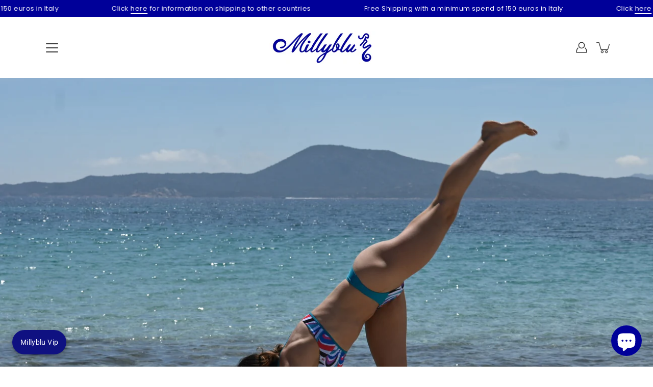

--- FILE ---
content_type: text/html; charset=utf-8
request_url: https://millyblu.com/en-southam/collections/bikini-costumi-interi
body_size: 92103
content:
<!doctype html>
<html class="no-js no-touch" lang="en">
<head>
	<script id="pandectes-rules">   /* PANDECTES-GDPR: DO NOT MODIFY AUTO GENERATED CODE OF THIS SCRIPT */      window.PandectesSettings = {"store":{"id":55478812868,"plan":"basic","theme":"Copia di Copia di Modular - PC","primaryLocale":"it","adminMode":false,"headless":false,"storefrontRootDomain":"","checkoutRootDomain":"","storefrontAccessToken":""},"tsPublished":1743676716,"declaration":{"showPurpose":false,"showProvider":false,"showDateGenerated":true},"language":{"unpublished":[],"languageMode":"Single","fallbackLanguage":"it","languageDetection":"browser","languagesSupported":[]},"texts":{"managed":{"headerText":{"it":"Un po' di cookie per tanta ispirazione"},"consentText":{"it":"Un po' di cookie per tanta ispirazione!"},"linkText":{"it":"Scopri di più"},"imprintText":{"it":"Cookie Policy"},"googleLinkText":{"it":"Termini sulla privacy di Google"},"allowButtonText":{"it":"ACCETTO"},"denyButtonText":{"it":"declino"},"dismissButtonText":{"it":"Ok"},"leaveSiteButtonText":{"it":"Lascia questo sito"},"preferencesButtonText":{"it":"Preferenze"},"cookiePolicyText":{"it":"Cookie"},"preferencesPopupTitleText":{"it":"Gestire le preferenze di consenso"},"preferencesPopupIntroText":{"it":"Utilizziamo i cookie per ottimizzare la funzionalità del sito Web, analizzare le prestazioni e fornire un'esperienza personalizzata all'utente. Alcuni cookie sono essenziali per il funzionamento e il corretto funzionamento del sito web. Questi cookie non possono essere disabilitati. In questa finestra puoi gestire le tue preferenze sui cookie."},"preferencesPopupSaveButtonText":{"it":"Salva preferenze"},"preferencesPopupCloseButtonText":{"it":"Chiudere"},"preferencesPopupAcceptAllButtonText":{"it":"Accettare tutti"},"preferencesPopupRejectAllButtonText":{"it":"Rifiuta tutto"},"cookiesDetailsText":{"it":"Dettagli sui cookie"},"preferencesPopupAlwaysAllowedText":{"it":"sempre permesso"},"accessSectionParagraphText":{"it":"Hai il diritto di poter accedere ai tuoi dati in qualsiasi momento."},"accessSectionTitleText":{"it":"Portabilità dei dati"},"accessSectionAccountInfoActionText":{"it":"Dati personali"},"accessSectionDownloadReportActionText":{"it":"Scarica tutto"},"accessSectionGDPRRequestsActionText":{"it":"Richieste dell'interessato"},"accessSectionOrdersRecordsActionText":{"it":"Ordini"},"rectificationSectionParagraphText":{"it":"Hai il diritto di richiedere l'aggiornamento dei tuoi dati ogni volta che lo ritieni opportuno."},"rectificationSectionTitleText":{"it":"Rettifica dei dati"},"rectificationCommentPlaceholder":{"it":"Descrivi cosa vuoi che venga aggiornato"},"rectificationCommentValidationError":{"it":"Il commento è obbligatorio"},"rectificationSectionEditAccountActionText":{"it":"Richiedi un aggiornamento"},"erasureSectionTitleText":{"it":"Diritto all'oblio"},"erasureSectionParagraphText":{"it":"Hai il diritto di chiedere la cancellazione di tutti i tuoi dati. Dopodiché, non sarai più in grado di accedere al tuo account."},"erasureSectionRequestDeletionActionText":{"it":"Richiedi la cancellazione dei dati personali"},"consentDate":{"it":"Data del consenso"},"consentId":{"it":"ID di consenso"},"consentSectionChangeConsentActionText":{"it":"Modifica la preferenza per il consenso"},"consentSectionConsentedText":{"it":"Hai acconsentito alla politica sui cookie di questo sito web su"},"consentSectionNoConsentText":{"it":"Non hai acconsentito alla politica sui cookie di questo sito."},"consentSectionTitleText":{"it":"Il tuo consenso ai cookie"},"consentStatus":{"it":"Preferenza di consenso"},"confirmationFailureMessage":{"it":"La tua richiesta non è stata verificata. Riprova e se il problema persiste, contatta il proprietario del negozio per assistenza"},"confirmationFailureTitle":{"it":"Si è verificato un problema"},"confirmationSuccessMessage":{"it":"Ti risponderemo presto in merito alla tua richiesta."},"confirmationSuccessTitle":{"it":"La tua richiesta è verificata"},"guestsSupportEmailFailureMessage":{"it":"La tua richiesta non è stata inviata. Riprova e se il problema persiste, contatta il proprietario del negozio per assistenza."},"guestsSupportEmailFailureTitle":{"it":"Si è verificato un problema"},"guestsSupportEmailPlaceholder":{"it":"Indirizzo email"},"guestsSupportEmailSuccessMessage":{"it":"Se sei registrato come cliente di questo negozio, riceverai presto un'e-mail con le istruzioni su come procedere."},"guestsSupportEmailSuccessTitle":{"it":"Grazie per la vostra richiesta"},"guestsSupportEmailValidationError":{"it":"L'email non è valida"},"guestsSupportInfoText":{"it":"Effettua il login con il tuo account cliente per procedere ulteriormente."},"submitButton":{"it":"Invia"},"submittingButton":{"it":"Invio in corso..."},"cancelButton":{"it":"Annulla"},"declIntroText":{"it":"Utilizziamo i cookie per ottimizzare la funzionalità del sito Web, analizzare le prestazioni e fornire un&#39;esperienza personalizzata all&#39;utente. Alcuni cookie sono essenziali per far funzionare e funzionare correttamente il sito web. Questi cookie non possono essere disabilitati. In questa finestra puoi gestire le tue preferenze sui cookie."},"declName":{"it":"Nome"},"declPurpose":{"it":"Scopo"},"declType":{"it":"Tipo"},"declRetention":{"it":"Ritenzione"},"declProvider":{"it":"Fornitore"},"declFirstParty":{"it":"Prima parte"},"declThirdParty":{"it":"Terzo"},"declSeconds":{"it":"secondi"},"declMinutes":{"it":"minuti"},"declHours":{"it":"ore"},"declDays":{"it":"giorni"},"declMonths":{"it":"mesi"},"declYears":{"it":"anni"},"declSession":{"it":"Sessione"},"declDomain":{"it":"Dominio"},"declPath":{"it":"Il percorso"}},"categories":{"strictlyNecessaryCookiesTitleText":{"it":"Cookie strettamente necessari"},"strictlyNecessaryCookiesDescriptionText":{"it":"Questi cookie sono essenziali per consentirti di spostarti all'interno del sito Web e utilizzare le sue funzionalità, come l'accesso alle aree sicure del sito Web. Il sito web non può funzionare correttamente senza questi cookie."},"functionalityCookiesTitleText":{"it":"Cookie funzionali"},"functionalityCookiesDescriptionText":{"it":"Questi cookie consentono al sito di fornire funzionalità e personalizzazione avanzate. Possono essere impostati da noi o da fornitori di terze parti i cui servizi abbiamo aggiunto alle nostre pagine. Se non consenti questi cookie, alcuni o tutti questi servizi potrebbero non funzionare correttamente."},"performanceCookiesTitleText":{"it":"Cookie di prestazione"},"performanceCookiesDescriptionText":{"it":"Questi cookie ci consentono di monitorare e migliorare le prestazioni del nostro sito web. Ad esempio, ci consentono di contare le visite, identificare le sorgenti di traffico e vedere quali parti del sito sono più popolari."},"targetingCookiesTitleText":{"it":"Cookie mirati"},"targetingCookiesDescriptionText":{"it":"Questi cookie possono essere impostati attraverso il nostro sito dai nostri partner pubblicitari. Possono essere utilizzati da tali società per creare un profilo dei tuoi interessi e mostrarti annunci pertinenti su altri siti. Non memorizzano direttamente informazioni personali, ma si basano sull'identificazione univoca del browser e del dispositivo Internet. Se non consenti questi cookie, sperimenterai pubblicità meno mirata."},"unclassifiedCookiesTitleText":{"it":"Cookie non classificati"},"unclassifiedCookiesDescriptionText":{"it":"I cookie non classificati sono cookie che stiamo classificando insieme ai fornitori di cookie individuali."}},"auto":{}},"library":{"previewMode":false,"fadeInTimeout":0,"defaultBlocked":7,"showLink":true,"showImprintLink":true,"showGoogleLink":false,"enabled":true,"cookie":{"expiryDays":365,"secure":true,"domain":""},"dismissOnScroll":false,"dismissOnWindowClick":false,"dismissOnTimeout":false,"palette":{"popup":{"background":"#FFFFFF","backgroundForCalculations":{"a":1,"b":255,"g":255,"r":255},"text":"#333333"},"button":{"background":"#000099","backgroundForCalculations":{"a":1,"b":153,"g":0,"r":0},"text":"#FFFFFF","textForCalculation":{"a":1,"b":255,"g":255,"r":255},"border":"transparent"}},"content":{"href":"https://millyblu.com/pages/cookie-policy","imprintHref":"https://millyblu.com/pages/cookie-policy","close":"&#10005;","target":"","logo":""},"window":"<div role=\"dialog\" aria-live=\"polite\" aria-label=\"cookieconsent\" aria-describedby=\"cookieconsent:desc\" id=\"pandectes-banner\" class=\"cc-window-wrapper cc-top-wrapper\"><div class=\"pd-cookie-banner-window cc-window {{classes}}\"><!--googleoff: all-->{{children}}<!--googleon: all--></div></div>","compliance":{"opt-both":"<div class=\"cc-compliance cc-highlight\">{{deny}}{{allow}}</div>"},"type":"opt-both","layouts":{"basic":"{{messagelink}}{{compliance}}{{close}}"},"position":"top","theme":"classic","revokable":false,"animateRevokable":false,"revokableReset":false,"revokableLogoUrl":"","revokablePlacement":"bottom-left","revokableMarginHorizontal":15,"revokableMarginVertical":15,"static":false,"autoAttach":true,"hasTransition":true,"blacklistPage":[""],"elements":{"close":"<button aria-label=\"dismiss cookie message\" type=\"button\" tabindex=\"0\" class=\"cc-close\">{{close}}</button>","dismiss":"<button aria-label=\"dismiss cookie message\" type=\"button\" tabindex=\"0\" class=\"cc-btn cc-btn-decision cc-dismiss\">{{dismiss}}</button>","allow":"<button aria-label=\"allow cookies\" type=\"button\" tabindex=\"0\" class=\"cc-btn cc-btn-decision cc-allow\">{{allow}}</button>","deny":"<button aria-label=\"deny cookies\" type=\"button\" tabindex=\"0\" class=\"cc-btn cc-btn-decision cc-deny\">{{deny}}</button>","preferences":"<button aria-label=\"settings cookies\" tabindex=\"0\" type=\"button\" class=\"cc-btn cc-settings\" onclick=\"Pandectes.fn.openPreferences()\">{{preferences}}</button>"}},"geolocation":{"brOnly":false,"caOnly":false,"euOnly":false,"jpOnly":false,"thOnly":false,"canadaOnly":false,"globalVisibility":true},"dsr":{"guestsSupport":false,"accessSectionDownloadReportAuto":false},"banner":{"resetTs":1678057206,"extraCss":"        .cc-banner-logo {max-width: 24em!important;}    @media(min-width: 768px) {.cc-window.cc-floating{max-width: 24em!important;width: 24em!important;}}    .cc-message, .pd-cookie-banner-window .cc-header, .cc-logo {text-align: center}    .cc-window-wrapper{z-index: 2147483647;}    .cc-window{z-index: 2147483647;font-family: helvetica;}    .pd-cookie-banner-window .cc-header{font-family: helvetica;}    .pd-cp-ui{font-family: helvetica; background-color: #FFFFFF;color:#333333;}    button.pd-cp-btn, a.pd-cp-btn{background-color:#000099;color:#FFFFFF!important;}    input + .pd-cp-preferences-slider{background-color: rgba(51, 51, 51, 0.3)}    .pd-cp-scrolling-section::-webkit-scrollbar{background-color: rgba(51, 51, 51, 0.3)}    input:checked + .pd-cp-preferences-slider{background-color: rgba(51, 51, 51, 1)}    .pd-cp-scrolling-section::-webkit-scrollbar-thumb {background-color: rgba(51, 51, 51, 1)}    .pd-cp-ui-close{color:#333333;}    .pd-cp-preferences-slider:before{background-color: #FFFFFF}    .pd-cp-title:before {border-color: #333333!important}    .pd-cp-preferences-slider{background-color:#333333}    .pd-cp-toggle{color:#333333!important}    @media(max-width:699px) {.pd-cp-ui-close-top svg {fill: #333333}}    .pd-cp-toggle:hover,.pd-cp-toggle:visited,.pd-cp-toggle:active{color:#333333!important}    .pd-cookie-banner-window {box-shadow: 0 0 18px rgb(0 0 0 / 20%);}  ","customJavascript":{},"showPoweredBy":false,"logoHeight":40,"hybridStrict":false,"cookiesBlockedByDefault":"7","isActive":true,"implicitSavePreferences":false,"cookieIcon":false,"blockBots":false,"showCookiesDetails":true,"hasTransition":true,"blockingPage":false,"showOnlyLandingPage":false,"leaveSiteUrl":"https://www.google.com","linkRespectStoreLang":false},"cookies":{"0":[{"name":"cart_currency","type":"http","domain":"millyblu.com","path":"/","provider":"Shopify","firstParty":true,"retention":"14 day(s)","expires":14,"unit":"declDays","purpose":{"it":"Used in connection with shopping cart."}},{"name":"_cmp_a","type":"http","domain":".millyblu.com","path":"/","provider":"Shopify","firstParty":true,"retention":"24 hour(s)","expires":24,"unit":"declHours","purpose":{"it":"Used for managing customer privacy settings."}},{"name":"_shopify_tm","type":"http","domain":".millyblu.com","path":"/","provider":"Shopify","firstParty":true,"retention":"29 minute(s)","expires":29,"unit":"declMinutes","purpose":{"it":"Used for managing customer privacy settings."}},{"name":"_shopify_tw","type":"http","domain":".millyblu.com","path":"/","provider":"Shopify","firstParty":true,"retention":"14 day(s)","expires":14,"unit":"declDays","purpose":{"it":"Used for managing customer privacy settings."}},{"name":"_shopify_m","type":"http","domain":".millyblu.com","path":"/","provider":"Shopify","firstParty":true,"retention":"1 year(s)","expires":1,"unit":"declYears","purpose":{"it":"Used for managing customer privacy settings."}},{"name":"keep_alive","type":"http","domain":"millyblu.com","path":"/","provider":"Shopify","firstParty":true,"retention":"30 minute(s)","expires":30,"unit":"declMinutes","purpose":{"it":"Used in connection with buyer localization."}},{"name":"shopify_pay_redirect","type":"http","domain":"millyblu.com","path":"/","provider":"Shopify","firstParty":true,"retention":"59 minute(s)","expires":59,"unit":"declMinutes","purpose":{"it":"Used in connection with checkout."}},{"name":"_tracking_consent","type":"http","domain":".millyblu.com","path":"/","provider":"Shopify","firstParty":true,"retention":"1 year(s)","expires":1,"unit":"declYears","purpose":{"it":"Tracking preferences."}},{"name":"_secure_session_id","type":"http","domain":"millyblu.com","path":"/","provider":"Shopify","firstParty":true,"retention":"24 hour(s)","expires":24,"unit":"declHours","purpose":{"it":"Used in connection with navigation through a storefront."}},{"name":"cart_sig","type":"http","domain":"millyblu.com","path":"/","provider":"Shopify","firstParty":true,"retention":"14 day(s)","expires":14,"unit":"declDays","purpose":{"it":"Used in connection with checkout."}},{"name":"secure_customer_sig","type":"http","domain":"millyblu.com","path":"/","provider":"Shopify","firstParty":true,"retention":"1 year(s)","expires":1,"unit":"declYears","purpose":{"it":"Used in connection with customer login."}},{"name":"localization","type":"http","domain":"millyblu.com","path":"/en-nordam","provider":"Shopify","firstParty":true,"retention":"1 year(s)","expires":1,"unit":"declYears","purpose":{"it":"Shopify store localization"}}],"1":[],"2":[{"name":"_orig_referrer","type":"http","domain":".millyblu.com","path":"/","provider":"Shopify","firstParty":true,"retention":"14 day(s)","expires":14,"unit":"declDays","purpose":{"it":"Tracks landing pages."}},{"name":"_landing_page","type":"http","domain":".millyblu.com","path":"/","provider":"Shopify","firstParty":true,"retention":"14 day(s)","expires":14,"unit":"declDays","purpose":{"it":"Tracks landing pages."}},{"name":"_y","type":"http","domain":".millyblu.com","path":"/","provider":"Shopify","firstParty":true,"retention":"1 year(s)","expires":1,"unit":"declYears","purpose":{"it":"Shopify analytics."}},{"name":"_shopify_sa_t","type":"http","domain":".millyblu.com","path":"/","provider":"Shopify","firstParty":true,"retention":"30 minute(s)","expires":30,"unit":"declMinutes","purpose":{"it":"Shopify analytics relating to marketing & referrals."}},{"name":"_shopify_y","type":"http","domain":".millyblu.com","path":"/","provider":"Shopify","firstParty":true,"retention":"1 year(s)","expires":1,"unit":"declYears","purpose":{"it":"Shopify analytics."}},{"name":"_shopify_sa_p","type":"http","domain":".millyblu.com","path":"/","provider":"Shopify","firstParty":true,"retention":"30 minute(s)","expires":30,"unit":"declMinutes","purpose":{"it":"Shopify analytics relating to marketing & referrals."}},{"name":"_ga","type":"http","domain":".millyblu.com","path":"/","provider":"Google","firstParty":true,"retention":"1 year(s)","expires":1,"unit":"declYears","purpose":{"it":"Cookie is set by Google Analytics with unknown functionality"}},{"name":"_gid","type":"http","domain":".millyblu.com","path":"/","provider":"Google","firstParty":true,"retention":"24 hour(s)","expires":24,"unit":"declHours","purpose":{"it":"Cookie is placed by Google Analytics to count and track pageviews."}},{"name":"_gat","type":"http","domain":".millyblu.com","path":"/","provider":"Google","firstParty":true,"retention":"1 second(s)","expires":1,"unit":"declSeconds","purpose":{"it":"Cookie is placed by Google Analytics to filter requests from bots."}},{"name":"_shopify_s","type":"http","domain":".millyblu.com","path":"/","provider":"Shopify","firstParty":true,"retention":"30 minute(s)","expires":30,"unit":"declMinutes","purpose":{"it":"Shopify analytics."}},{"name":"_s","type":"http","domain":".millyblu.com","path":"/","provider":"Shopify","firstParty":true,"retention":"30 minute(s)","expires":30,"unit":"declMinutes","purpose":{"it":"Shopify analytics."}}],"4":[{"name":"_fbp","type":"http","domain":".millyblu.com","path":"/","provider":"Facebook","firstParty":true,"retention":"90 day(s)","expires":90,"unit":"declDays","purpose":{"it":"Cookie is placed by Facebook to track visits across websites."}},{"name":"_gcl_au","type":"http","domain":".millyblu.com","path":"/","provider":"Google","firstParty":true,"retention":"90 day(s)","expires":90,"unit":"declDays","purpose":{"it":"Cookie is placed by Google Tag Manager to track conversions."}},{"name":"test_cookie","type":"http","domain":".doubleclick.net","path":"/","provider":"Google","firstParty":true,"retention":"15 minute(s)","expires":15,"unit":"declMinutes","purpose":{"it":"To measure the visitors’ actions after they click through from an advert. Expires after each visit."}},{"name":"IDE","type":"http","domain":".doubleclick.net","path":"/","provider":"Google","firstParty":true,"retention":"1 year(s)","expires":1,"unit":"declYears","purpose":{"it":"To measure the visitors’ actions after they click through from an advert. Expires after 1 year."}}],"8":[]},"blocker":{"isActive":false,"googleConsentMode":{"id":"","analyticsId":"","isActive":false,"adStorageCategory":4,"analyticsStorageCategory":2,"personalizationStorageCategory":1,"functionalityStorageCategory":1,"customEvent":true,"securityStorageCategory":0,"redactData":true,"urlPassthrough":false},"facebookPixel":{"id":"","isActive":false,"ldu":false},"microsoft":{},"rakuten":{"isActive":false,"cmp":false,"ccpa":false},"gpcIsActive":false,"defaultBlocked":7,"patterns":{"whiteList":[],"blackList":{"1":[],"2":[],"4":[],"8":[]},"iframesWhiteList":[],"iframesBlackList":{"1":[],"2":[],"4":[],"8":[]},"beaconsWhiteList":[],"beaconsBlackList":{"1":[],"2":[],"4":[],"8":[]}}}}      !function(){"use strict";window.PandectesRules=window.PandectesRules||{},window.PandectesRules.manualBlacklist={1:[],2:[],4:[]},window.PandectesRules.blacklistedIFrames={1:[],2:[],4:[]},window.PandectesRules.blacklistedCss={1:[],2:[],4:[]},window.PandectesRules.blacklistedBeacons={1:[],2:[],4:[]};var e="javascript/blocked";function t(e){return new RegExp(e.replace(/[/\\.+?$()]/g,"\\$&").replace("*","(.*)"))}var n=function(e){var t=arguments.length>1&&void 0!==arguments[1]?arguments[1]:"log";new URLSearchParams(window.location.search).get("log")&&console[t]("PandectesRules: ".concat(e))};function a(e){var t=document.createElement("script");t.async=!0,t.src=e,document.head.appendChild(t)}function r(e,t){var n=Object.keys(e);if(Object.getOwnPropertySymbols){var a=Object.getOwnPropertySymbols(e);t&&(a=a.filter((function(t){return Object.getOwnPropertyDescriptor(e,t).enumerable}))),n.push.apply(n,a)}return n}function o(e){for(var t=1;t<arguments.length;t++){var n=null!=arguments[t]?arguments[t]:{};t%2?r(Object(n),!0).forEach((function(t){s(e,t,n[t])})):Object.getOwnPropertyDescriptors?Object.defineProperties(e,Object.getOwnPropertyDescriptors(n)):r(Object(n)).forEach((function(t){Object.defineProperty(e,t,Object.getOwnPropertyDescriptor(n,t))}))}return e}function i(e){var t=function(e,t){if("object"!=typeof e||!e)return e;var n=e[Symbol.toPrimitive];if(void 0!==n){var a=n.call(e,t||"default");if("object"!=typeof a)return a;throw new TypeError("@@toPrimitive must return a primitive value.")}return("string"===t?String:Number)(e)}(e,"string");return"symbol"==typeof t?t:t+""}function s(e,t,n){return(t=i(t))in e?Object.defineProperty(e,t,{value:n,enumerable:!0,configurable:!0,writable:!0}):e[t]=n,e}function c(e,t){return function(e){if(Array.isArray(e))return e}(e)||function(e,t){var n=null==e?null:"undefined"!=typeof Symbol&&e[Symbol.iterator]||e["@@iterator"];if(null!=n){var a,r,o,i,s=[],c=!0,l=!1;try{if(o=(n=n.call(e)).next,0===t){if(Object(n)!==n)return;c=!1}else for(;!(c=(a=o.call(n)).done)&&(s.push(a.value),s.length!==t);c=!0);}catch(e){l=!0,r=e}finally{try{if(!c&&null!=n.return&&(i=n.return(),Object(i)!==i))return}finally{if(l)throw r}}return s}}(e,t)||d(e,t)||function(){throw new TypeError("Invalid attempt to destructure non-iterable instance.\nIn order to be iterable, non-array objects must have a [Symbol.iterator]() method.")}()}function l(e){return function(e){if(Array.isArray(e))return u(e)}(e)||function(e){if("undefined"!=typeof Symbol&&null!=e[Symbol.iterator]||null!=e["@@iterator"])return Array.from(e)}(e)||d(e)||function(){throw new TypeError("Invalid attempt to spread non-iterable instance.\nIn order to be iterable, non-array objects must have a [Symbol.iterator]() method.")}()}function d(e,t){if(e){if("string"==typeof e)return u(e,t);var n=Object.prototype.toString.call(e).slice(8,-1);return"Object"===n&&e.constructor&&(n=e.constructor.name),"Map"===n||"Set"===n?Array.from(e):"Arguments"===n||/^(?:Ui|I)nt(?:8|16|32)(?:Clamped)?Array$/.test(n)?u(e,t):void 0}}function u(e,t){(null==t||t>e.length)&&(t=e.length);for(var n=0,a=new Array(t);n<t;n++)a[n]=e[n];return a}var f=window.PandectesRulesSettings||window.PandectesSettings,g=!(void 0===window.dataLayer||!Array.isArray(window.dataLayer)||!window.dataLayer.some((function(e){return"pandectes_full_scan"===e.event}))),p=function(){var e,t=arguments.length>0&&void 0!==arguments[0]?arguments[0]:"_pandectes_gdpr",n=("; "+document.cookie).split("; "+t+"=");if(n.length<2)e={};else{var a=n.pop().split(";");e=window.atob(a.shift())}var r=function(e){try{return JSON.parse(e)}catch(e){return!1}}(e);return!1!==r?r:e}(),y=f.banner.isActive,h=f.blocker,w=h.defaultBlocked,v=h.patterns,m=p&&null!==p.preferences&&void 0!==p.preferences?p.preferences:null,b=g?0:y?null===m?w:m:0,_={1:!(1&b),2:!(2&b),4:!(4&b)},k=v.blackList,S=v.whiteList,L=v.iframesBlackList,C=v.iframesWhiteList,A=v.beaconsBlackList,P=v.beaconsWhiteList,O={blackList:[],whiteList:[],iframesBlackList:{1:[],2:[],4:[],8:[]},iframesWhiteList:[],beaconsBlackList:{1:[],2:[],4:[],8:[]},beaconsWhiteList:[]};[1,2,4].map((function(e){var n;_[e]||((n=O.blackList).push.apply(n,l(k[e].length?k[e].map(t):[])),O.iframesBlackList[e]=L[e].length?L[e].map(t):[],O.beaconsBlackList[e]=A[e].length?A[e].map(t):[])})),O.whiteList=S.length?S.map(t):[],O.iframesWhiteList=C.length?C.map(t):[],O.beaconsWhiteList=P.length?P.map(t):[];var E={scripts:[],iframes:{1:[],2:[],4:[]},beacons:{1:[],2:[],4:[]},css:{1:[],2:[],4:[]}},I=function(t,n){return t&&(!n||n!==e)&&(!O.blackList||O.blackList.some((function(e){return e.test(t)})))&&(!O.whiteList||O.whiteList.every((function(e){return!e.test(t)})))},j=function(e,t){var n=O.iframesBlackList[t],a=O.iframesWhiteList;return e&&(!n||n.some((function(t){return t.test(e)})))&&(!a||a.every((function(t){return!t.test(e)})))},B=function(e,t){var n=O.beaconsBlackList[t],a=O.beaconsWhiteList;return e&&(!n||n.some((function(t){return t.test(e)})))&&(!a||a.every((function(t){return!t.test(e)})))},T=new MutationObserver((function(e){for(var t=0;t<e.length;t++)for(var n=e[t].addedNodes,a=0;a<n.length;a++){var r=n[a],o=r.dataset&&r.dataset.cookiecategory;if(1===r.nodeType&&"LINK"===r.tagName){var i=r.dataset&&r.dataset.href;if(i&&o)switch(o){case"functionality":case"C0001":E.css[1].push(i);break;case"performance":case"C0002":E.css[2].push(i);break;case"targeting":case"C0003":E.css[4].push(i)}}}})),R=new MutationObserver((function(t){for(var a=0;a<t.length;a++)for(var r=t[a].addedNodes,o=function(){var t=r[i],a=t.src||t.dataset&&t.dataset.src,o=t.dataset&&t.dataset.cookiecategory;if(1===t.nodeType&&"IFRAME"===t.tagName){if(a){var s=!1;j(a,1)||"functionality"===o||"C0001"===o?(s=!0,E.iframes[1].push(a)):j(a,2)||"performance"===o||"C0002"===o?(s=!0,E.iframes[2].push(a)):(j(a,4)||"targeting"===o||"C0003"===o)&&(s=!0,E.iframes[4].push(a)),s&&(t.removeAttribute("src"),t.setAttribute("data-src",a))}}else if(1===t.nodeType&&"IMG"===t.tagName){if(a){var c=!1;B(a,1)?(c=!0,E.beacons[1].push(a)):B(a,2)?(c=!0,E.beacons[2].push(a)):B(a,4)&&(c=!0,E.beacons[4].push(a)),c&&(t.removeAttribute("src"),t.setAttribute("data-src",a))}}else if(1===t.nodeType&&"SCRIPT"===t.tagName){var l=t.type,d=!1;if(I(a,l)?(n("rule blocked: ".concat(a)),d=!0):a&&o?n("manually blocked @ ".concat(o,": ").concat(a)):o&&n("manually blocked @ ".concat(o,": inline code")),d){E.scripts.push([t,l]),t.type=e;t.addEventListener("beforescriptexecute",(function n(a){t.getAttribute("type")===e&&a.preventDefault(),t.removeEventListener("beforescriptexecute",n)})),t.parentElement&&t.parentElement.removeChild(t)}}},i=0;i<r.length;i++)o()})),D=document.createElement,z={src:Object.getOwnPropertyDescriptor(HTMLScriptElement.prototype,"src"),type:Object.getOwnPropertyDescriptor(HTMLScriptElement.prototype,"type")};window.PandectesRules.unblockCss=function(e){var t=E.css[e]||[];t.length&&n("Unblocking CSS for ".concat(e)),t.forEach((function(e){var t=document.querySelector('link[data-href^="'.concat(e,'"]'));t.removeAttribute("data-href"),t.href=e})),E.css[e]=[]},window.PandectesRules.unblockIFrames=function(e){var t=E.iframes[e]||[];t.length&&n("Unblocking IFrames for ".concat(e)),O.iframesBlackList[e]=[],t.forEach((function(e){var t=document.querySelector('iframe[data-src^="'.concat(e,'"]'));t.removeAttribute("data-src"),t.src=e})),E.iframes[e]=[]},window.PandectesRules.unblockBeacons=function(e){var t=E.beacons[e]||[];t.length&&n("Unblocking Beacons for ".concat(e)),O.beaconsBlackList[e]=[],t.forEach((function(e){var t=document.querySelector('img[data-src^="'.concat(e,'"]'));t.removeAttribute("data-src"),t.src=e})),E.beacons[e]=[]},window.PandectesRules.unblockInlineScripts=function(e){var t=1===e?"functionality":2===e?"performance":"targeting",a=document.querySelectorAll('script[type="javascript/blocked"][data-cookiecategory="'.concat(t,'"]'));n("unblockInlineScripts: ".concat(a.length," in ").concat(t)),a.forEach((function(e){var t=document.createElement("script");t.type="text/javascript",e.hasAttribute("src")?t.src=e.getAttribute("src"):t.textContent=e.textContent,document.head.appendChild(t),e.parentNode.removeChild(e)}))},window.PandectesRules.unblockInlineCss=function(e){var t=1===e?"functionality":2===e?"performance":"targeting",a=document.querySelectorAll('link[data-cookiecategory="'.concat(t,'"]'));n("unblockInlineCss: ".concat(a.length," in ").concat(t)),a.forEach((function(e){e.href=e.getAttribute("data-href")}))},window.PandectesRules.unblock=function(e){e.length<1?(O.blackList=[],O.whiteList=[],O.iframesBlackList=[],O.iframesWhiteList=[]):(O.blackList&&(O.blackList=O.blackList.filter((function(t){return e.every((function(e){return"string"==typeof e?!t.test(e):e instanceof RegExp?t.toString()!==e.toString():void 0}))}))),O.whiteList&&(O.whiteList=[].concat(l(O.whiteList),l(e.map((function(e){if("string"==typeof e){var n=".*"+t(e)+".*";if(O.whiteList.every((function(e){return e.toString()!==n.toString()})))return new RegExp(n)}else if(e instanceof RegExp&&O.whiteList.every((function(t){return t.toString()!==e.toString()})))return e;return null})).filter(Boolean)))));var a=0;l(E.scripts).forEach((function(e,t){var n=c(e,2),r=n[0],o=n[1];if(function(e){var t=e.getAttribute("src");return O.blackList&&O.blackList.every((function(e){return!e.test(t)}))||O.whiteList&&O.whiteList.some((function(e){return e.test(t)}))}(r)){for(var i=document.createElement("script"),s=0;s<r.attributes.length;s++){var l=r.attributes[s];"src"!==l.name&&"type"!==l.name&&i.setAttribute(l.name,r.attributes[s].value)}i.setAttribute("src",r.src),i.setAttribute("type",o||"application/javascript"),document.head.appendChild(i),E.scripts.splice(t-a,1),a++}})),0==O.blackList.length&&0===O.iframesBlackList[1].length&&0===O.iframesBlackList[2].length&&0===O.iframesBlackList[4].length&&0===O.beaconsBlackList[1].length&&0===O.beaconsBlackList[2].length&&0===O.beaconsBlackList[4].length&&(n("Disconnecting observers"),R.disconnect(),T.disconnect())};var x=f.store,M=x.adminMode,N=x.headless,U=x.storefrontRootDomain,q=x.checkoutRootDomain,F=x.storefrontAccessToken,W=f.banner.isActive,H=f.blocker.defaultBlocked;W&&function(e){if(window.Shopify&&window.Shopify.customerPrivacy)e();else{var t=null;window.Shopify&&window.Shopify.loadFeatures&&window.Shopify.trackingConsent?e():t=setInterval((function(){window.Shopify&&window.Shopify.loadFeatures&&(clearInterval(t),window.Shopify.loadFeatures([{name:"consent-tracking-api",version:"0.1"}],(function(t){t?n("Shopify.customerPrivacy API - failed to load"):(n("shouldShowBanner() -> ".concat(window.Shopify.trackingConsent.shouldShowBanner()," | saleOfDataRegion() -> ").concat(window.Shopify.trackingConsent.saleOfDataRegion())),e())})))}),10)}}((function(){!function(){var e=window.Shopify.trackingConsent;if(!1!==e.shouldShowBanner()||null!==m||7!==H)try{var t=M&&!(window.Shopify&&window.Shopify.AdminBarInjector),a={preferences:!(1&b)||g||t,analytics:!(2&b)||g||t,marketing:!(4&b)||g||t};N&&(a.headlessStorefront=!0,a.storefrontRootDomain=null!=U&&U.length?U:window.location.hostname,a.checkoutRootDomain=null!=q&&q.length?q:"checkout.".concat(window.location.hostname),a.storefrontAccessToken=null!=F&&F.length?F:""),e.firstPartyMarketingAllowed()===a.marketing&&e.analyticsProcessingAllowed()===a.analytics&&e.preferencesProcessingAllowed()===a.preferences||e.setTrackingConsent(a,(function(e){e&&e.error?n("Shopify.customerPrivacy API - failed to setTrackingConsent"):n("setTrackingConsent(".concat(JSON.stringify(a),")"))}))}catch(e){n("Shopify.customerPrivacy API - exception")}}(),function(){if(N){var e=window.Shopify.trackingConsent,t=e.currentVisitorConsent();if(navigator.globalPrivacyControl&&""===t.sale_of_data){var a={sale_of_data:!1,headlessStorefront:!0};a.storefrontRootDomain=null!=U&&U.length?U:window.location.hostname,a.checkoutRootDomain=null!=q&&q.length?q:"checkout.".concat(window.location.hostname),a.storefrontAccessToken=null!=F&&F.length?F:"",e.setTrackingConsent(a,(function(e){e&&e.error?n("Shopify.customerPrivacy API - failed to setTrackingConsent({".concat(JSON.stringify(a),")")):n("setTrackingConsent(".concat(JSON.stringify(a),")"))}))}}}()}));var G=["AT","BE","BG","HR","CY","CZ","DK","EE","FI","FR","DE","GR","HU","IE","IT","LV","LT","LU","MT","NL","PL","PT","RO","SK","SI","ES","SE","GB","LI","NO","IS"],J="[Pandectes :: Google Consent Mode debug]:";function V(){var e=arguments.length<=0?void 0:arguments[0],t=arguments.length<=1?void 0:arguments[1],n=arguments.length<=2?void 0:arguments[2];if("consent"!==e)return"config"===e?"config":void 0;var a=n.ad_storage,r=n.ad_user_data,o=n.ad_personalization,i=n.functionality_storage,s=n.analytics_storage,c=n.personalization_storage,l={Command:e,Mode:t,ad_storage:a,ad_user_data:r,ad_personalization:o,functionality_storage:i,analytics_storage:s,personalization_storage:c,security_storage:n.security_storage};return console.table(l),"default"===t&&("denied"===a&&"denied"===r&&"denied"===o&&"denied"===i&&"denied"===s&&"denied"===c||console.warn("".concat(J,' all types in a "default" command should be set to "denied" except for security_storage that should be set to "granted"'))),t}var K=!1,Z=!1;function $(e){e&&("default"===e?(K=!0,Z&&console.warn("".concat(J,' "default" command was sent but there was already an "update" command before it.'))):"update"===e?(Z=!0,K||console.warn("".concat(J,' "update" command was sent but there was no "default" command before it.'))):"config"===e&&(K||console.warn("".concat(J,' a tag read consent state before a "default" command was sent.'))))}var Y=f.banner,Q=Y.isActive,X=Y.hybridStrict,ee=f.geolocation,te=ee.caOnly,ne=void 0!==te&&te,ae=ee.euOnly,re=void 0!==ae&&ae,oe=ee.brOnly,ie=void 0!==oe&&oe,se=ee.jpOnly,ce=void 0!==se&&se,le=ee.thOnly,de=void 0!==le&&le,ue=ee.chOnly,fe=void 0!==ue&&ue,ge=ee.zaOnly,pe=void 0!==ge&&ge,ye=ee.canadaOnly,he=void 0!==ye&&ye,we=ee.globalVisibility,ve=void 0===we||we,me=f.blocker,be=me.defaultBlocked,_e=void 0===be?7:be,ke=me.googleConsentMode,Se=ke.isActive,Le=ke.customEvent,Ce=ke.id,Ae=void 0===Ce?"":Ce,Pe=ke.analyticsId,Oe=void 0===Pe?"":Pe,Ee=ke.adwordsId,Ie=void 0===Ee?"":Ee,je=ke.redactData,Be=ke.urlPassthrough,Te=ke.adStorageCategory,Re=ke.analyticsStorageCategory,De=ke.functionalityStorageCategory,ze=ke.personalizationStorageCategory,xe=ke.securityStorageCategory,Me=ke.dataLayerProperty,Ne=void 0===Me?"dataLayer":Me,Ue=ke.waitForUpdate,qe=void 0===Ue?0:Ue,Fe=ke.useNativeChannel,We=void 0!==Fe&&Fe,He=ke.debugMode,Ge=void 0!==He&&He;function Je(){window[Ne].push(arguments)}window[Ne]=window[Ne]||[];var Ve,Ke,Ze,$e={hasInitialized:!1,useNativeChannel:!1,ads_data_redaction:!1,url_passthrough:!1,data_layer_property:"dataLayer",storage:{ad_storage:"granted",ad_user_data:"granted",ad_personalization:"granted",analytics_storage:"granted",functionality_storage:"granted",personalization_storage:"granted",security_storage:"granted"}};if(Q&&Se){Ge&&(Ve=Ne||"dataLayer",window[Ve].forEach((function(e){$(V.apply(void 0,l(e)))})),window[Ve].push=function(){for(var e=arguments.length,t=new Array(e),n=0;n<e;n++)t[n]=arguments[n];return $(V.apply(void 0,l(t[0]))),Array.prototype.push.apply(this,t)});var Ye=_e&Te?"denied":"granted",Qe=_e&Re?"denied":"granted",Xe=_e&De?"denied":"granted",et=_e&ze?"denied":"granted",tt=_e&xe?"denied":"granted";$e.hasInitialized=!0,$e.useNativeChannel=We,$e.url_passthrough=Be,$e.ads_data_redaction="denied"===Ye&&je,$e.storage.ad_storage=Ye,$e.storage.ad_user_data=Ye,$e.storage.ad_personalization=Ye,$e.storage.analytics_storage=Qe,$e.storage.functionality_storage=Xe,$e.storage.personalization_storage=et,$e.storage.security_storage=tt,$e.data_layer_property=Ne||"dataLayer",Je("set","developer_id.dMTZkMj",!0),$e.ads_data_redaction&&Je("set","ads_data_redaction",$e.ads_data_redaction),$e.url_passthrough&&Je("set","url_passthrough",$e.url_passthrough),function(){var e=b!==_e?{wait_for_update:qe||500}:qe?{wait_for_update:qe}:{};ve&&!X?Je("consent","default",o(o({},$e.storage),e)):(Je("consent","default",o(o(o({},$e.storage),e),{},{region:[].concat(l(re||X?G:[]),l(ne&&!X?["US-CA","US-VA","US-CT","US-UT","US-CO"]:[]),l(ie&&!X?["BR"]:[]),l(ce&&!X?["JP"]:[]),l(he&&!X?["CA"]:[]),l(de&&!X?["TH"]:[]),l(fe&&!X?["CH"]:[]),l(pe&&!X?["ZA"]:[]))})),Je("consent","default",{ad_storage:"granted",ad_user_data:"granted",ad_personalization:"granted",analytics_storage:"granted",functionality_storage:"granted",personalization_storage:"granted",security_storage:"granted"}));if(null!==m){var t=b&Te?"denied":"granted",n=b&Re?"denied":"granted",r=b&De?"denied":"granted",i=b&ze?"denied":"granted",s=b&xe?"denied":"granted";$e.storage.ad_storage=t,$e.storage.ad_user_data=t,$e.storage.ad_personalization=t,$e.storage.analytics_storage=n,$e.storage.functionality_storage=r,$e.storage.personalization_storage=i,$e.storage.security_storage=s,Je("consent","update",$e.storage)}(Ae.length||Oe.length||Ie.length)&&(window[$e.data_layer_property].push({"pandectes.start":(new Date).getTime(),event:"pandectes-rules.min.js"}),(Oe.length||Ie.length)&&Je("js",new Date));var c="https://www.googletagmanager.com";if(Ae.length){var d=Ae.split(",");window[$e.data_layer_property].push({"gtm.start":(new Date).getTime(),event:"gtm.js"});for(var u=0;u<d.length;u++){var f="dataLayer"!==$e.data_layer_property?"&l=".concat($e.data_layer_property):"";a("".concat(c,"/gtm.js?id=").concat(d[u].trim()).concat(f))}}if(Oe.length)for(var g=Oe.split(","),p=0;p<g.length;p++){var y=g[p].trim();y.length&&(a("".concat(c,"/gtag/js?id=").concat(y)),Je("config",y,{send_page_view:!1}))}if(Ie.length)for(var h=Ie.split(","),w=0;w<h.length;w++){var v=h[w].trim();v.length&&(a("".concat(c,"/gtag/js?id=").concat(v)),Je("config",v,{allow_enhanced_conversions:!0}))}}()}Q&&Le&&(Ze={event:"Pandectes_Consent_Update",pandectes_status:7===(Ke=b)?"deny":0===Ke?"allow":"mixed",pandectes_categories:{C0000:"allow",C0001:_[1]?"allow":"deny",C0002:_[2]?"allow":"deny",C0003:_[4]?"allow":"deny"}},window[Ne].push(Ze),null!==m&&function(e){if(window.Shopify&&window.Shopify.analytics)e();else{var t=null;window.Shopify&&window.Shopify.analytics?e():t=setInterval((function(){window.Shopify&&window.Shopify.analytics&&(clearInterval(t),e())}),10)}}((function(){window.Shopify.analytics.publish("Pandectes_Consent_Update",Ze)})));var nt=f.blocker,at=nt.klaviyoIsActive,rt=nt.googleConsentMode.adStorageCategory;at&&window.addEventListener("PandectesEvent_OnConsent",(function(e){var t=e.detail.preferences;if(null!=t){var n=t&rt?"denied":"granted";void 0!==window.klaviyo&&window.klaviyo.isIdentified()&&window.klaviyo.push(["identify",{ad_personalization:n,ad_user_data:n}])}})),f.banner.revokableTrigger&&(window.onload=function(){document.querySelectorAll('[href*="#reopenBanner"]').forEach((function(e){e.onclick=function(e){e.preventDefault(),window.Pandectes.fn.revokeConsent()}}))});var ot=f.banner.isActive,it=f.blocker,st=it.defaultBlocked,ct=void 0===st?7:st,lt=it.microsoft,dt=lt.isActive,ut=lt.uetTags,ft=lt.dataLayerProperty,gt=void 0===ft?"uetq":ft,pt={hasInitialized:!1,data_layer_property:"uetq",storage:{ad_storage:"granted"}};if(window[gt]=window[gt]||[],dt&&bt("_uetmsdns","1",365),ot&&dt){var yt=4&ct?"denied":"granted";if(pt.hasInitialized=!0,pt.storage.ad_storage=yt,window[gt].push("consent","default",pt.storage),"granted"==yt&&(bt("_uetmsdns","0",365),console.log("setting cookie")),null!==m){var ht=4&b?"denied":"granted";pt.storage.ad_storage=ht,window[gt].push("consent","update",pt.storage),"granted"===ht&&bt("_uetmsdns","0",365)}if(ut.length)for(var wt=ut.split(","),vt=0;vt<wt.length;vt++)wt[vt].trim().length&&mt(wt[vt])}function mt(e){var t=document.createElement("script");t.type="text/javascript",t.src="//bat.bing.com/bat.js",t.onload=function(){var t={ti:e};t.q=window.uetq,window.uetq=new UET(t),window.uetq.push("consent","default",{ad_storage:"denied"}),window[gt].push("pageLoad")},document.head.appendChild(t)}function bt(e,t,n){var a=new Date;a.setTime(a.getTime()+24*n*60*60*1e3);var r="expires="+a.toUTCString();document.cookie="".concat(e,"=").concat(t,"; ").concat(r,"; path=/; secure; samesite=strict")}window.PandectesRules.gcm=$e;var _t=f.banner.isActive,kt=f.blocker.isActive;n("Prefs: ".concat(b," | Banner: ").concat(_t?"on":"off"," | Blocker: ").concat(kt?"on":"off"));var St=null===m&&/\/checkouts\//.test(window.location.pathname);0!==b&&!1===g&&kt&&!St&&(n("Blocker will execute"),document.createElement=function(){for(var t=arguments.length,n=new Array(t),a=0;a<t;a++)n[a]=arguments[a];if("script"!==n[0].toLowerCase())return D.bind?D.bind(document).apply(void 0,n):D;var r=D.bind(document).apply(void 0,n);try{Object.defineProperties(r,{src:o(o({},z.src),{},{set:function(t){I(t,r.type)&&z.type.set.call(this,e),z.src.set.call(this,t)}}),type:o(o({},z.type),{},{get:function(){var t=z.type.get.call(this);return t===e||I(this.src,t)?null:t},set:function(t){var n=I(r.src,r.type)?e:t;z.type.set.call(this,n)}})}),r.setAttribute=function(t,n){if("type"===t){var a=I(r.src,r.type)?e:n;z.type.set.call(r,a)}else"src"===t?(I(n,r.type)&&z.type.set.call(r,e),z.src.set.call(r,n)):HTMLScriptElement.prototype.setAttribute.call(r,t,n)}}catch(e){console.warn("Yett: unable to prevent script execution for script src ",r.src,".\n",'A likely cause would be because you are using a third-party browser extension that monkey patches the "document.createElement" function.')}return r},R.observe(document.documentElement,{childList:!0,subtree:!0}),T.observe(document.documentElement,{childList:!0,subtree:!0}))}();
</script>
    <meta charset="utf-8">
  <meta http-equiv='X-UA-Compatible' content='IE=edge'>
  <meta name="viewport" content="width=device-width, height=device-height, initial-scale=1.0, minimum-scale=1.0">
  <link rel="canonical" href="https://millyblu.com/en-southam/collections/bikini-costumi-interi">
  <link rel="preconnect" href="https://cdn.shopify.com" crossorigin>
  <!-- ======================= Modular Theme V4.1.2 ========================= --><link rel="preconnect" href="https://fonts.shopifycdn.com" crossorigin><link rel="preload" as="image" href="//millyblu.com/cdn/shop/t/94/assets/loading.svg?v=25500050876666789991743671666">
  <link href="//millyblu.com/cdn/shop/t/94/assets/theme.css?v=112554689429249344421743671666" as="style" rel="preload">
  <link href="//millyblu.com/cdn/shop/t/94/assets/vendor.js?v=12700942211738999711743671666" as="script" rel="preload">
  <link href="//millyblu.com/cdn/shop/t/94/assets/theme.js?v=70001056290398863531743671666" as="script" rel="preload">


  <title>BIKINI &amp;amp; ONE-PIECES &ndash; Millyblu </title><link rel="shortcut icon" href="//millyblu.com/cdn/shop/files/favicon_161bd0d0-7324-4965-ba04-177a93379973_32x32.png?v=1676237770" type="image/png"><meta name="description" content="Luxury swimsuits Made in Italy and limited edition. The Millyblu works of art printed on one-piece swimsuits and patterned bikinis light up the summer. Discover the fantasy costumes by Millyblu."><!-- /snippets/social-meta-tags.liquid -->

<meta property="og:site_name" content="Millyblu ">
<meta property="og:url" content="https://millyblu.com/en-southam/collections/bikini-costumi-interi">
<meta property="og:title" content="BIKINI &amp;amp; ONE-PIECES">
<meta property="og:type" content="product.group">
<meta property="og:description" content="Luxury swimsuits Made in Italy and limited edition. The Millyblu works of art printed on one-piece swimsuits and patterned bikinis light up the summer. Discover the fantasy costumes by Millyblu."><meta property="og:image" content="http://millyblu.com/cdn/shop/files/Senza_titolo-1_f6b731fc-7a92-4d4b-b921-8a67ddb77164.jpg?v=1668600246">
  <meta property="og:image:secure_url" content="https://millyblu.com/cdn/shop/files/Senza_titolo-1_f6b731fc-7a92-4d4b-b921-8a67ddb77164.jpg?v=1668600246">
  <meta property="og:image:width" content="3401">
  <meta property="og:image:height" content="1775"><meta name="twitter:card" content="summary_large_image">
<meta name="twitter:title" content="BIKINI &amp;amp; ONE-PIECES">
<meta name="twitter:description" content="Luxury swimsuits Made in Italy and limited edition. The Millyblu works of art printed on one-piece swimsuits and patterned bikinis light up the summer. Discover the fantasy costumes by Millyblu."><style data-shopify>@font-face {
  font-family: Poppins;
  font-weight: 700;
  font-style: normal;
  font-display: swap;
  src: url("//millyblu.com/cdn/fonts/poppins/poppins_n7.56758dcf284489feb014a026f3727f2f20a54626.woff2") format("woff2"),
       url("//millyblu.com/cdn/fonts/poppins/poppins_n7.f34f55d9b3d3205d2cd6f64955ff4b36f0cfd8da.woff") format("woff");
}

@font-face {
  font-family: Poppins;
  font-weight: 300;
  font-style: normal;
  font-display: swap;
  src: url("//millyblu.com/cdn/fonts/poppins/poppins_n3.05f58335c3209cce17da4f1f1ab324ebe2982441.woff2") format("woff2"),
       url("//millyblu.com/cdn/fonts/poppins/poppins_n3.6971368e1f131d2c8ff8e3a44a36b577fdda3ff5.woff") format("woff");
}

@font-face {
  font-family: Poppins;
  font-weight: 300;
  font-style: normal;
  font-display: swap;
  src: url("//millyblu.com/cdn/fonts/poppins/poppins_n3.05f58335c3209cce17da4f1f1ab324ebe2982441.woff2") format("woff2"),
       url("//millyblu.com/cdn/fonts/poppins/poppins_n3.6971368e1f131d2c8ff8e3a44a36b577fdda3ff5.woff") format("woff");
}



  @font-face {
  font-family: Poppins;
  font-weight: 800;
  font-style: normal;
  font-display: swap;
  src: url("//millyblu.com/cdn/fonts/poppins/poppins_n8.580200d05bca09e2e0c6f4c922047c227dfa8e8c.woff2") format("woff2"),
       url("//millyblu.com/cdn/fonts/poppins/poppins_n8.f4450f472fdcbe9e829f3583ebd559988f5a3d25.woff") format("woff");
}




  @font-face {
  font-family: Poppins;
  font-weight: 400;
  font-style: normal;
  font-display: swap;
  src: url("//millyblu.com/cdn/fonts/poppins/poppins_n4.0ba78fa5af9b0e1a374041b3ceaadf0a43b41362.woff2") format("woff2"),
       url("//millyblu.com/cdn/fonts/poppins/poppins_n4.214741a72ff2596839fc9760ee7a770386cf16ca.woff") format("woff");
}



  @font-face {
  font-family: Poppins;
  font-weight: 300;
  font-style: italic;
  font-display: swap;
  src: url("//millyblu.com/cdn/fonts/poppins/poppins_i3.8536b4423050219f608e17f134fe9ea3b01ed890.woff2") format("woff2"),
       url("//millyblu.com/cdn/fonts/poppins/poppins_i3.0f4433ada196bcabf726ed78f8e37e0995762f7f.woff") format("woff");
}




  @font-face {
  font-family: Poppins;
  font-weight: 400;
  font-style: italic;
  font-display: swap;
  src: url("//millyblu.com/cdn/fonts/poppins/poppins_i4.846ad1e22474f856bd6b81ba4585a60799a9f5d2.woff2") format("woff2"),
       url("//millyblu.com/cdn/fonts/poppins/poppins_i4.56b43284e8b52fc64c1fd271f289a39e8477e9ec.woff") format("woff");
}



:root {
  --COLOR-BACKGROUND: #ffffff;
  --COLOR-BACKGROUND-ACCENT: #f2f2f2;
  --COLOR-BACKGROUND-ALPHA-25: rgba(255, 255, 255, 0.25);
  --COLOR-BACKGROUND-ALPHA-35: rgba(255, 255, 255, 0.35);
  --COLOR-BACKGROUND-ALPHA-60: rgba(255, 255, 255, 0.6);
  --COLOR-BACKGROUND-OVERLAY: rgba(255, 255, 255, 0.9);
  --COLOR-BACKGROUND-TABLE-HEADER: #808080;
  --COLOR-HEADING: #333333;
  --COLOR-TEXT: #333333;
  --COLOR-TEXT-DARK: #0e0c0c;
  --COLOR-TEXT-LIGHT: #707070;
  --COLOR-TEXT-ALPHA-5: rgba(51, 51, 51, 0.05);
  --COLOR-TEXT-ALPHA-8: rgba(51, 51, 51, 0.08);
  --COLOR-TEXT-ALPHA-10: rgba(51, 51, 51, 0.1);
  --COLOR-TEXT-ALPHA-25: rgba(51, 51, 51, 0.25);
  --COLOR-TEXT-ALPHA-30: rgba(51, 51, 51, 0.3);
  --COLOR-TEXT-ALPHA-55: rgba(51, 51, 51, 0.55);
  --COLOR-TEXT-ALPHA-60: rgba(51, 51, 51, 0.6);
  --COLOR-LABEL: rgba(51, 51, 51, 0.8);
  --COLOR-INPUT-PLACEHOLDER: rgba(51, 51, 51, 0.5);
  --COLOR-CART-TEXT: rgba(51, 51, 51, 0.6);
  --COLOR-BORDER: #e4e4e4;
  --COLOR-BORDER-ALPHA-8: rgba(228, 228, 228, 0.08);
  --COLOR-BORDER-DARK: #8b8b8b;
  --COLOR-ERROR-TEXT: #000099;
  --COLOR-ERROR-BG: rgba(0, 0, 153, 0.05);
  --COLOR-ERROR-BORDER: rgba(0, 0, 153, 0.25);
  --COLOR-BADGE-TEXT: #fff;
  --COLOR-BADGE-BG: #000099;
  --COLOR-SEARCH-OVERLAY: rgba(51, 51, 51, 0.5);

  --RADIUS: 0px;
  

  /* === Button General ===*/
  --BTN-FONT-STACK: Poppins, sans-serif;
  --BTN-FONT-WEIGHT: 300;
  --BTN-FONT-STYLE: normal;
  --BTN-FONT-SIZE: 16px;

  --BTN-LETTER-SPACING: 0.025em;
  --BTN-UPPERCASE: none;

  /* === Button Primary ===*/
  --BTN-PRIMARY-BORDER-COLOR: #333333;
  --BTN-PRIMARY-BG-COLOR: #cfc7ba;
  --BTN-PRIMARY-TEXT-COLOR: #ffffff;

  
  
    --BTN-PRIMARY-BG-COLOR-BRIGHTER: #baaf9c;
  

  /* === Button Secondary ===*/
  --BTN-SECONDARY-BORDER-COLOR: #333333;
  --BTN-SECONDARY-BG-COLOR: #cfc7ba;
  --BTN-SECONDARY-TEXT-COLOR: #ffffff;

  
  
    --BTN-SECONDARY-BG-COLOR-BRIGHTER: #baaf9c;
  

  /* === Button White ===*/
  --TEXT-BTN-BORDER-WHITE: #fff;
  --TEXT-BTN-BG-WHITE: #fff;
  --TEXT-BTN-WHITE: #000;
  --TEXT-BTN-BG-WHITE-BRIGHTER: #e6e6e6;

  /* === Button Black ===*/
  --TEXT-BTN-BG-BLACK: #000;
  --TEXT-BTN-BORDER-BLACK: #000;
  --TEXT-BTN-BLACK: #fff;
  --TEXT-BTN-BG-BLACK-BRIGHTER: #333333;

  --COLOR-TAG-SAVING: #cfc7ba;

  --COLOR-WHITE: #fff;
  --COLOR-BLACK: #000;

  --BODY-LETTER-SPACING: 0.5px;
  --HEADING-LETTER-SPACING: 0px;
  --NAV-LETTER-SPACING: 0px;

  --BODY-FONT-FAMILY: Poppins, sans-serif;
  --HEADING-FONT-FAMILY: Poppins, sans-serif;
  --NAV-FONT-FAMILY: Poppins, sans-serif;

  --BODY-FONT-WEIGHT: 300;
  --HEADING-FONT-WEIGHT: 700;
  --NAV-FONT-WEIGHT: 300;

  --BODY-FONT-STYLE: normal;
  --HEADING-FONT-STYLE: normal;
  --NAV-FONT-STYLE: normal;

  --BODY-FONT-WEIGHT-MEDIUM: 400;
  --BODY-FONT-WEIGHT-BOLD: 400;
  --NAV-FONT-WEIGHT-MEDIUM: 400;
  --NAV-FONT-WEIGHT-BOLD: 400;

  --HEADING-FONT-WEIGHT-BOLD: 800;

  --FONT-ADJUST-BODY: 1.0;
  --FONT-ADJUST-HEADING: 1.0;
  --FONT-ADJUST-NAV: 1.0;

  --IMAGE-SIZE: contain;
  --IMAGE-ASPECT-RATIO: 1.4;
  --IMAGE-ASPECT-RATIO-PADDING: 140.0%;

  --PRODUCT-COLUMNS: 4;--COLUMNS: 2;
  --COLUMNS-MEDIUM: 2;
  --COLUMNS-SMALL: 1;
  --COLUMNS-MOBILE: 1;

  --icon-loading: url( "//millyblu.com/cdn/shop/t/94/assets/loading.svg?v=25500050876666789991743671666" );
  --icon-zoom-in: url( "//millyblu.com/cdn/shop/t/94/assets/icon-zoom-in.svg?v=66463440030260818311743671666" );
  --icon-zoom-out: url( "//millyblu.com/cdn/shop/t/94/assets/icon-zoom-out.svg?v=19447117299412374421743671666" );

  --header-height: 120px;
  --header-initial-height: 120px;
  --scrollbar-width: 0px;
  --collection-featured-block-height: none;

  /* font size x line height + top/bottom paddings */
  --announcement-height-default: calc(0.8rem * var(--FONT-ADJUST-BODY) * 1.5 + 14px);
  --announcement-height-desktop: 0px;
  --announcement-height-mobile: 0px;

  
  --color-placeholder-bg: #ABA9A9;
  --color-placeholder-fill: rgba(246, 247, 255, 0.3);

  --swatch-size: 22px;

  
  --overlay-color: #000;
  --overlay-opacity: 0;

  
  --gutter: 10px;
  --gap: 10px;
  --outer: 10px;
  --outer-offset: calc(var(--outer) * -1);

  
  --move-offset: 20px;

  
  --PARALLAX-STRENGTH-MIN: 120.0%;
  --PARALLAX-STRENGTH-MAX: 130.0%;

  
  --PI: 3.14159265358979
}</style><link href="//millyblu.com/cdn/shop/t/94/assets/theme.css?v=112554689429249344421743671666" rel="stylesheet" type="text/css" media="all" /><script type="text/javascript">
    if (window.MSInputMethodContext && document.documentMode) {
      var scripts = document.getElementsByTagName('script')[0];
      var polyfill = document.createElement("script");
      polyfill.defer = true;
      polyfill.src = "//millyblu.com/cdn/shop/t/94/assets/ie11.js?v=144489047535103983231743671666";

      scripts.parentNode.insertBefore(polyfill, scripts);
    } else {
      document.documentElement.className = document.documentElement.className.replace('no-js', 'js');
    }

    let root = '/en-southam';
    if (root[root.length - 1] !== '/') {
      root = `${root}/`;
    }

    window.theme = {
      info: {
        name: 'Modular'
      },
      version: '4.1.2',
      routes: {
        root: root,
        search_url: "\/en-southam\/search",
        cart_url: "\/en-southam\/cart",
        product_recommendations_url: "\/en-southam\/recommendations\/products",
        predictive_search_url: '/en-southam/search/suggest',
      },
      assets: {
        photoswipe: '//millyblu.com/cdn/shop/t/94/assets/photoswipe.js?v=29365444203438451061743671666',
        smoothscroll: '//millyblu.com/cdn/shop/t/94/assets/smoothscroll.js?v=37906625415260927261743671666',
        no_image: "//millyblu.com/cdn/shopifycloud/storefront/assets/no-image-2048-a2addb12_1024x.gif",
        blank: "\/\/millyblu.com\/cdn\/shop\/t\/94\/assets\/blank_1x1.gif?v=50849316544257392421743671666",
        swatches: '//millyblu.com/cdn/shop/t/94/assets/swatches.json?v=153762849283573572451743671666',
        base: "//millyblu.com/cdn/shop/t/94/assets/",
        image: '//millyblu.com/cdn/shop/t/94/assets/image.png?v=4470',
      },
      translations: {
        add_to_cart: "Add to Cart",
        form_submit: "Add to Cart",
        form_submit_error: "Woops!",
        on_sale: "Sale",
        pre_order: "Pre-order",
        sold_out: "Sold out",
        unavailable: "Unavailable",
        from: "From",
        no_results: "No results found for “{{ terms }}”. Check the spelling or use a different word or phrase.",
        free: "Free",
        color: ["Color"," Colour"],
        delete_confirm: "Are you sure you wish to delete this address?",
      },
      icons: {
        arrow: '<svg aria-hidden="true" focusable="false" role="presentation" class="icon icon-arrow" viewBox="0 0 1024 1024"><path d="M926.553 256.428c25.96-23.409 62.316-19.611 83.605 7.033 20.439 25.582 18.251 61.132-6.623 83.562l-467.01 421.128c-22.547 20.331-56.39 19.789-78.311-1.237L19.143 345.786c-24.181-23.193-25.331-58.79-4.144-83.721 22.077-25.978 58.543-28.612 83.785-4.402l400.458 384.094 427.311-385.33z"/></svg>',
        arrowSlider: '<svg aria-hidden="true" focusable="false" role="presentation" class="icon icon-submit" viewBox="0 0 1024 1024"><path d="M1023.998 511.724v-6.44a4.818 4.818 0 00-1.605-3.215l-.005-.005c0-1.61-1.61-1.61-1.61-3.22s-1.61-1.61-1.61-3.22c-.89 0-1.61-.72-1.61-1.61L652.074 115.649c-6.058-5.789-14.286-9.354-23.346-9.354s-17.288 3.564-23.358 9.366l.013-.013c-6.101 5.61-9.909 13.631-9.909 22.541s3.81 16.931 9.888 22.52l.022.02 307.522 318.793H32.201C14.416 479.522 0 493.939 0 511.723s14.417 32.201 32.201 32.201h887.145L605.384 862.717a32.062 32.062 0 00-8.429 21.72c0 9.19 3.851 17.481 10.025 23.347l.014.013c5.61 6.101 13.631 9.909 22.541 9.909s16.931-3.81 22.52-9.888l.02-.022 363.874-370.315c0-1.61 0-1.61 1.61-3.22.89 0 1.61-.72 1.61-1.61 0-1.61 1.61-1.61 1.61-3.22h1.61v-3.22a4.81 4.81 0 001.608-3.203l.002-.017v-11.27z"/></svg>',
        arrowNavSlider: 'M0.0776563715,49.6974826 L0.0776563715,50.3266624 C0.0882978908,50.4524827 0.146435015,50.5626537 0.234305795,50.6407437 C0.234697028,50.7982538 0.39181593,50.7982538 0.39181593,50.9556075 C0.39181593,51.1129611 0.548934833,51.1127264 0.548934833,51.27008 C0.636101395,51.27008 0.706053735,51.3405018 0.706053735,51.4271989 L36.3981789,88.377449 C36.9898787,88.9427015 37.7935482,89.2908983 38.6778897,89.2908983 C39.5622313,89.2908983 40.3661354,88.9429363 40.9590089,88.3761189 C41.5534473,87.8297238 41.9253528,87.0464767 41.9253528,86.1759065 C41.9253528,85.3053363 41.5534473,84.5227934 40.9597131,83.9766331 L10.297036,52.0652206 L96.9330092,52.8421298 C98.6696895,52.8421298 100.077578,51.4342411 100.077578,49.6975608 C100.077578,47.9608805 98.6696895,46.5529919 96.9330092,46.5529919 L10.297036,46.5529919 L40.9578352,15.4206794 C41.4680804,14.8636428 41.7811445,14.1180323 41.7811445,13.299496 C41.7811445,12.4018526 41.4053267,11.5926276 40.8022812,11.0197852 C40.2533823,10.422843 39.4701352,10.0509375 38.599565,10.0509375 C37.7289948,10.0509375 36.9464519,10.422843 36.4002916,11.0165771 L36.3981007,11.018768 L0.863172638,47.1829542 C0.863172638,47.3400731 0.863172638,47.3400731 0.706053735,47.4974267 C0.618887173,47.4974267 0.548934833,47.5678485 0.548934833,47.6545456 C0.548934833,47.8116645 0.39181593,47.8116645 0.39181593,47.9690181 L0.234697028,47.9690181 L0.234697028,48.2834907 C0.146356768,48.3619719 0.0882196443,48.4723777 0.077578125,48.5964766 L0.077578125,49.6984215 L0.0776563715,49.6974826 Z',
        check: '<svg aria-hidden="true" focusable="false" role="presentation" class="icon icon-check" viewBox="0 0 1317 1024"><path d="M1277.067 47.359c-42.785-42.731-112.096-42.731-154.88 0L424.495 745.781l-232.32-233.782c-43.178-40.234-110.463-39.047-152.195 2.685s-42.919 109.017-2.685 152.195L347.056 976.64c42.785 42.731 112.096 42.731 154.88 0l775.132-774.401c42.731-42.785 42.731-112.096 0-154.88z"/></svg>',
        close: '<svg aria-hidden="true" focusable="false" role="presentation" class="icon icon-close" viewBox="0 0 1024 1024"><path d="M446.174 512L13.632 79.458c-18.177-18.177-18.177-47.649 0-65.826s47.649-18.177 65.826 0L512 446.174 944.542 13.632c18.177-18.177 47.649-18.177 65.826 0s18.177 47.649 0 65.826L577.826 512l432.542 432.542c18.177 18.177 18.177 47.649 0 65.826s-47.649 18.177-65.826 0L512 577.826 79.458 1010.368c-18.177 18.177-47.649 18.177-65.826 0s-18.177-47.649 0-65.826L446.174 512z"/></svg>',
        plus: '<svg aria-hidden="true" focusable="false" role="presentation" class="icon icon-plus" viewBox="0 0 1024 1024"><path d="M465.066 465.067l.001-411.166c-.005-.407-.005-.407-.006-.805 0-29.324 23.796-53.095 53.149-53.095s53.149 23.771 53.149 53.095c-.001.365-.001.365-.004.524l-.009 411.446 398.754.001c.407-.005.407-.005.805-.006 29.324 0 53.095 23.796 53.095 53.149s-23.771 53.149-53.095 53.149c-.365-.001-.365-.001-.524-.004l-399.037-.009-.009 396.75a53.99 53.99 0 01.071 2.762c0 29.35-23.817 53.142-53.197 53.142-28.299 0-51.612-22.132-53.124-50.361l-.044-.832.583-.382-.586.017c-.02-.795-.02-.795-.024-1.59.011-1.42.011-1.42.05-1.933l.001-397.576-409.162-.009c-1.378.059-1.378.059-2.762.071-29.35 0-53.142-23.817-53.142-53.197 0-28.299 22.132-51.612 50.361-53.124l.832-.044.382.583-.017-.586c.795-.02.795-.02 1.59-.024 1.42.011 1.42.011 1.933.05l409.986.001z"/></svg>',
        minus: '<svg aria-hidden="true" focusable="false" role="presentation" class="icon icon-minus" viewBox="0 0 1024 1024"><path d="M51.573 459.468l-.017-.585c.795-.02.795-.02 1.59-.024 1.42.011 1.42.011 1.933.05l915.021.002c.407-.005.407-.005.805-.006 29.324 0 53.095 23.771 53.095 53.095s-23.771 53.095-53.095 53.095c-.365-.001-.365-.001-.524-.004l-914.477-.021c-1.378.059-1.378.059-2.762.071C23.792 565.141 0 541.348 0 511.999c0-28.271 22.132-51.558 50.361-53.069l.832-.044.382.582z"/></svg>',
      },
      settings: {
        enableAcceptTerms: true,
        enableAjaxCart: true,
        enablePaymentButton: false,
        enableVideoLooping: false,
        showQuickView: false,
        showQuantity: false,
        imageBackgroundSize: "contain",
        hoverImage: false,
        savingBadgeType: "percentage",
        showBadge: true,
        showSoldBadge: true,
        showSavingBadge: true,
        quickButton: null,
        currencyCodeEnable: false,
        moneyFormat: false ? "€{{amount_with_comma_separator}} EUR" : "€{{amount_with_comma_separator}}",
        swatchesType: "theme",
      },
      moneyWithoutCurrencyFormat: "€{{amount_with_comma_separator}}",
      moneyWithCurrencyFormat: "€{{amount_with_comma_separator}} EUR",
      strings: {
        saving_badge: "Save {{ discount }}",
        saving_up_to_badge: "Save up to {{ discount }}",
      }
    };

    window.slate = window.slate || {};

    if (window.performance) {
      window.performance.mark('init');
    } else {
      window.fastNetworkAndCPU = false;
    }
  </script>

  <!-- Shopify app scripts =========================================================== --><!-- Theme Javascript ============================================================== -->
  <script src="//millyblu.com/cdn/shop/t/94/assets/vendor.js?v=12700942211738999711743671666" defer></script>
  <script src="//millyblu.com/cdn/shop/t/94/assets/theme.js?v=70001056290398863531743671666" defer></script>

  <script>window.performance && window.performance.mark && window.performance.mark('shopify.content_for_header.start');</script><meta name="facebook-domain-verification" content="9ogam9s5doitv28t541wooxcngbvpj">
<meta name="facebook-domain-verification" content="kvv72qggjl8lxd3uiwhixq44hvci7s">
<meta name="google-site-verification" content="K2jrz3echsV1IpUuh0rmHhQSqozBqF7OvDQvQSirDCo">
<meta id="shopify-digital-wallet" name="shopify-digital-wallet" content="/55478812868/digital_wallets/dialog">
<meta name="shopify-checkout-api-token" content="453421b2a2b353716b49937bdf742a36">
<meta id="in-context-paypal-metadata" data-shop-id="55478812868" data-venmo-supported="false" data-environment="production" data-locale="en_US" data-paypal-v4="true" data-currency="EUR">
<link rel="alternate" type="application/atom+xml" title="Feed" href="/en-southam/collections/bikini-costumi-interi.atom" />
<link rel="alternate" hreflang="x-default" href="https://millyblu.com/collections/bikini-costumi-interi">
<link rel="alternate" hreflang="it" href="https://millyblu.com/collections/bikini-costumi-interi">
<link rel="alternate" hreflang="en" href="https://millyblu.com/en/collections/bikini-costumi-interi">
<link rel="alternate" hreflang="en-AT" href="https://millyblu.com/en-eu/collections/bikini-costumi-interi">
<link rel="alternate" hreflang="en-BE" href="https://millyblu.com/en-eu/collections/bikini-costumi-interi">
<link rel="alternate" hreflang="en-BG" href="https://millyblu.com/en-eu/collections/bikini-costumi-interi">
<link rel="alternate" hreflang="en-CY" href="https://millyblu.com/en-eu/collections/bikini-costumi-interi">
<link rel="alternate" hreflang="en-CZ" href="https://millyblu.com/en-eu/collections/bikini-costumi-interi">
<link rel="alternate" hreflang="en-DE" href="https://millyblu.com/en-eu/collections/bikini-costumi-interi">
<link rel="alternate" hreflang="en-DK" href="https://millyblu.com/en-eu/collections/bikini-costumi-interi">
<link rel="alternate" hreflang="en-EE" href="https://millyblu.com/en-eu/collections/bikini-costumi-interi">
<link rel="alternate" hreflang="en-ES" href="https://millyblu.com/en-eu/collections/bikini-costumi-interi">
<link rel="alternate" hreflang="en-FI" href="https://millyblu.com/en-eu/collections/bikini-costumi-interi">
<link rel="alternate" hreflang="en-FR" href="https://millyblu.com/en-eu/collections/bikini-costumi-interi">
<link rel="alternate" hreflang="en-GB" href="https://millyblu.com/en-eu/collections/bikini-costumi-interi">
<link rel="alternate" hreflang="en-GR" href="https://millyblu.com/en-eu/collections/bikini-costumi-interi">
<link rel="alternate" hreflang="en-HR" href="https://millyblu.com/en-eu/collections/bikini-costumi-interi">
<link rel="alternate" hreflang="en-HU" href="https://millyblu.com/en-eu/collections/bikini-costumi-interi">
<link rel="alternate" hreflang="en-IE" href="https://millyblu.com/en-eu/collections/bikini-costumi-interi">
<link rel="alternate" hreflang="en-LT" href="https://millyblu.com/en-eu/collections/bikini-costumi-interi">
<link rel="alternate" hreflang="en-LU" href="https://millyblu.com/en-eu/collections/bikini-costumi-interi">
<link rel="alternate" hreflang="en-LV" href="https://millyblu.com/en-eu/collections/bikini-costumi-interi">
<link rel="alternate" hreflang="en-MT" href="https://millyblu.com/en-eu/collections/bikini-costumi-interi">
<link rel="alternate" hreflang="en-NL" href="https://millyblu.com/en-eu/collections/bikini-costumi-interi">
<link rel="alternate" hreflang="en-PL" href="https://millyblu.com/en-eu/collections/bikini-costumi-interi">
<link rel="alternate" hreflang="en-PT" href="https://millyblu.com/en-eu/collections/bikini-costumi-interi">
<link rel="alternate" hreflang="en-RO" href="https://millyblu.com/en-eu/collections/bikini-costumi-interi">
<link rel="alternate" hreflang="en-SE" href="https://millyblu.com/en-eu/collections/bikini-costumi-interi">
<link rel="alternate" hreflang="en-SI" href="https://millyblu.com/en-eu/collections/bikini-costumi-interi">
<link rel="alternate" hreflang="en-SK" href="https://millyblu.com/en-eu/collections/bikini-costumi-interi">
<link rel="alternate" hreflang="it-CH" href="https://millyblu.com/it-ch/collections/bikini-costumi-interi">
<link rel="alternate" hreflang="en-CH" href="https://millyblu.com/en-ch/collections/bikini-costumi-interi">
<link rel="alternate" hreflang="it-RU" href="https://millyblu.com/it-ch/collections/bikini-costumi-interi">
<link rel="alternate" hreflang="en-RU" href="https://millyblu.com/en-ch/collections/bikini-costumi-interi">
<link rel="alternate" hreflang="en-DZ" href="https://millyblu.com/en-oce/collections/bikini-costumi-interi">
<link rel="alternate" hreflang="en-AO" href="https://millyblu.com/en-oce/collections/bikini-costumi-interi">
<link rel="alternate" hreflang="en-BJ" href="https://millyblu.com/en-oce/collections/bikini-costumi-interi">
<link rel="alternate" hreflang="en-BW" href="https://millyblu.com/en-oce/collections/bikini-costumi-interi">
<link rel="alternate" hreflang="en-BF" href="https://millyblu.com/en-oce/collections/bikini-costumi-interi">
<link rel="alternate" hreflang="en-BI" href="https://millyblu.com/en-oce/collections/bikini-costumi-interi">
<link rel="alternate" hreflang="en-CM" href="https://millyblu.com/en-oce/collections/bikini-costumi-interi">
<link rel="alternate" hreflang="en-CV" href="https://millyblu.com/en-oce/collections/bikini-costumi-interi">
<link rel="alternate" hreflang="en-TD" href="https://millyblu.com/en-oce/collections/bikini-costumi-interi">
<link rel="alternate" hreflang="en-KM" href="https://millyblu.com/en-oce/collections/bikini-costumi-interi">
<link rel="alternate" hreflang="en-CI" href="https://millyblu.com/en-oce/collections/bikini-costumi-interi">
<link rel="alternate" hreflang="en-SZ" href="https://millyblu.com/en-oce/collections/bikini-costumi-interi">
<link rel="alternate" hreflang="en-GA" href="https://millyblu.com/en-oce/collections/bikini-costumi-interi">
<link rel="alternate" hreflang="en-GM" href="https://millyblu.com/en-oce/collections/bikini-costumi-interi">
<link rel="alternate" hreflang="en-GH" href="https://millyblu.com/en-oce/collections/bikini-costumi-interi">
<link rel="alternate" hreflang="en-DJ" href="https://millyblu.com/en-oce/collections/bikini-costumi-interi">
<link rel="alternate" hreflang="en-GN" href="https://millyblu.com/en-oce/collections/bikini-costumi-interi">
<link rel="alternate" hreflang="en-GQ" href="https://millyblu.com/en-oce/collections/bikini-costumi-interi">
<link rel="alternate" hreflang="en-GW" href="https://millyblu.com/en-oce/collections/bikini-costumi-interi">
<link rel="alternate" hreflang="en-AC" href="https://millyblu.com/en-oce/collections/bikini-costumi-interi">
<link rel="alternate" hreflang="en-KE" href="https://millyblu.com/en-oce/collections/bikini-costumi-interi">
<link rel="alternate" hreflang="en-LS" href="https://millyblu.com/en-oce/collections/bikini-costumi-interi">
<link rel="alternate" hreflang="en-LR" href="https://millyblu.com/en-oce/collections/bikini-costumi-interi">
<link rel="alternate" hreflang="en-LY" href="https://millyblu.com/en-oce/collections/bikini-costumi-interi">
<link rel="alternate" hreflang="en-MG" href="https://millyblu.com/en-oce/collections/bikini-costumi-interi">
<link rel="alternate" hreflang="en-MW" href="https://millyblu.com/en-oce/collections/bikini-costumi-interi">
<link rel="alternate" hreflang="en-ML" href="https://millyblu.com/en-oce/collections/bikini-costumi-interi">
<link rel="alternate" hreflang="en-MA" href="https://millyblu.com/en-oce/collections/bikini-costumi-interi">
<link rel="alternate" hreflang="en-MR" href="https://millyblu.com/en-oce/collections/bikini-costumi-interi">
<link rel="alternate" hreflang="en-MU" href="https://millyblu.com/en-oce/collections/bikini-costumi-interi">
<link rel="alternate" hreflang="en-MZ" href="https://millyblu.com/en-oce/collections/bikini-costumi-interi">
<link rel="alternate" hreflang="en-NA" href="https://millyblu.com/en-oce/collections/bikini-costumi-interi">
<link rel="alternate" hreflang="en-NE" href="https://millyblu.com/en-oce/collections/bikini-costumi-interi">
<link rel="alternate" hreflang="en-NG" href="https://millyblu.com/en-oce/collections/bikini-costumi-interi">
<link rel="alternate" hreflang="en-CF" href="https://millyblu.com/en-oce/collections/bikini-costumi-interi">
<link rel="alternate" hreflang="en-RW" href="https://millyblu.com/en-oce/collections/bikini-costumi-interi">
<link rel="alternate" hreflang="en-EH" href="https://millyblu.com/en-oce/collections/bikini-costumi-interi">
<link rel="alternate" hreflang="en-SH" href="https://millyblu.com/en-oce/collections/bikini-costumi-interi">
<link rel="alternate" hreflang="en-ST" href="https://millyblu.com/en-oce/collections/bikini-costumi-interi">
<link rel="alternate" hreflang="en-SN" href="https://millyblu.com/en-oce/collections/bikini-costumi-interi">
<link rel="alternate" hreflang="en-SC" href="https://millyblu.com/en-oce/collections/bikini-costumi-interi">
<link rel="alternate" hreflang="en-SL" href="https://millyblu.com/en-oce/collections/bikini-costumi-interi">
<link rel="alternate" hreflang="en-SO" href="https://millyblu.com/en-oce/collections/bikini-costumi-interi">
<link rel="alternate" hreflang="en-ZA" href="https://millyblu.com/en-oce/collections/bikini-costumi-interi">
<link rel="alternate" hreflang="en-SD" href="https://millyblu.com/en-oce/collections/bikini-costumi-interi">
<link rel="alternate" hreflang="en-SS" href="https://millyblu.com/en-oce/collections/bikini-costumi-interi">
<link rel="alternate" hreflang="en-TZ" href="https://millyblu.com/en-oce/collections/bikini-costumi-interi">
<link rel="alternate" hreflang="en-TG" href="https://millyblu.com/en-oce/collections/bikini-costumi-interi">
<link rel="alternate" hreflang="en-TA" href="https://millyblu.com/en-oce/collections/bikini-costumi-interi">
<link rel="alternate" hreflang="en-TN" href="https://millyblu.com/en-oce/collections/bikini-costumi-interi">
<link rel="alternate" hreflang="en-UG" href="https://millyblu.com/en-oce/collections/bikini-costumi-interi">
<link rel="alternate" hreflang="en-ZM" href="https://millyblu.com/en-oce/collections/bikini-costumi-interi">
<link rel="alternate" hreflang="en-ZW" href="https://millyblu.com/en-oce/collections/bikini-costumi-interi">
<link rel="alternate" hreflang="en-AU" href="https://millyblu.com/en-oce/collections/bikini-costumi-interi">
<link rel="alternate" hreflang="en-CN" href="https://millyblu.com/en-oce/collections/bikini-costumi-interi">
<link rel="alternate" hreflang="en-HK" href="https://millyblu.com/en-oce/collections/bikini-costumi-interi">
<link rel="alternate" hreflang="en-MO" href="https://millyblu.com/en-oce/collections/bikini-costumi-interi">
<link rel="alternate" hreflang="en-CA" href="https://millyblu.com/en-nordam/collections/bikini-costumi-interi">
<link rel="alternate" hreflang="en-US" href="https://millyblu.com/en-nordam/collections/bikini-costumi-interi">
<link rel="alternate" hreflang="en-MX" href="https://millyblu.com/en-southam/collections/bikini-costumi-interi">
<link rel="alternate" hreflang="en-GT" href="https://millyblu.com/en-southam/collections/bikini-costumi-interi">
<link rel="alternate" hreflang="en-SV" href="https://millyblu.com/en-southam/collections/bikini-costumi-interi">
<link rel="alternate" hreflang="en-BZ" href="https://millyblu.com/en-southam/collections/bikini-costumi-interi">
<link rel="alternate" hreflang="en-HN" href="https://millyblu.com/en-southam/collections/bikini-costumi-interi">
<link rel="alternate" hreflang="en-NI" href="https://millyblu.com/en-southam/collections/bikini-costumi-interi">
<link rel="alternate" hreflang="en-HT" href="https://millyblu.com/en-southam/collections/bikini-costumi-interi">
<link rel="alternate" hreflang="en-PA" href="https://millyblu.com/en-southam/collections/bikini-costumi-interi">
<link rel="alternate" hreflang="en-DO" href="https://millyblu.com/en-southam/collections/bikini-costumi-interi">
<link rel="alternate" hreflang="en-BS" href="https://millyblu.com/en-southam/collections/bikini-costumi-interi">
<link rel="alternate" hreflang="en-VC" href="https://millyblu.com/en-southam/collections/bikini-costumi-interi">
<link rel="alternate" hreflang="en-BB" href="https://millyblu.com/en-southam/collections/bikini-costumi-interi">
<link rel="alternate" hreflang="en-AG" href="https://millyblu.com/en-southam/collections/bikini-costumi-interi">
<link rel="alternate" hreflang="en-GD" href="https://millyblu.com/en-southam/collections/bikini-costumi-interi">
<link rel="alternate" hreflang="en-TT" href="https://millyblu.com/en-southam/collections/bikini-costumi-interi">
<link rel="alternate" hreflang="en-MQ" href="https://millyblu.com/en-southam/collections/bikini-costumi-interi">
<link rel="alternate" hreflang="en-MF" href="https://millyblu.com/en-southam/collections/bikini-costumi-interi">
<link rel="alternate" hreflang="en-SX" href="https://millyblu.com/en-southam/collections/bikini-costumi-interi">
<link rel="alternate" hreflang="en-CR" href="https://millyblu.com/en-southam/collections/bikini-costumi-interi">
<link rel="alternate" hreflang="en-VE" href="https://millyblu.com/en-southam/collections/bikini-costumi-interi">
<link rel="alternate" hreflang="en-CO" href="https://millyblu.com/en-southam/collections/bikini-costumi-interi">
<link rel="alternate" hreflang="en-PE" href="https://millyblu.com/en-southam/collections/bikini-costumi-interi">
<link rel="alternate" hreflang="en-BR" href="https://millyblu.com/en-southam/collections/bikini-costumi-interi">
<link rel="alternate" hreflang="en-AR" href="https://millyblu.com/en-southam/collections/bikini-costumi-interi">
<link rel="alternate" hreflang="en-UY" href="https://millyblu.com/en-southam/collections/bikini-costumi-interi">
<link rel="alternate" hreflang="en-PY" href="https://millyblu.com/en-southam/collections/bikini-costumi-interi">
<link rel="alternate" hreflang="en-EC" href="https://millyblu.com/en-southam/collections/bikini-costumi-interi">
<link rel="alternate" hreflang="en-BO" href="https://millyblu.com/en-southam/collections/bikini-costumi-interi">
<link rel="alternate" hreflang="en-FK" href="https://millyblu.com/en-southam/collections/bikini-costumi-interi">
<link rel="alternate" hreflang="en-GY" href="https://millyblu.com/en-southam/collections/bikini-costumi-interi">
<link rel="alternate" hreflang="en-SR" href="https://millyblu.com/en-southam/collections/bikini-costumi-interi">
<link rel="alternate" hreflang="en-GF" href="https://millyblu.com/en-southam/collections/bikini-costumi-interi">
<link rel="alternate" type="application/json+oembed" href="https://millyblu.com/en-southam/collections/bikini-costumi-interi.oembed">
<script async="async" src="/checkouts/internal/preloads.js?locale=en-SV"></script>
<link rel="preconnect" href="https://shop.app" crossorigin="anonymous">
<script async="async" src="https://shop.app/checkouts/internal/preloads.js?locale=en-SV&shop_id=55478812868" crossorigin="anonymous"></script>
<script id="apple-pay-shop-capabilities" type="application/json">{"shopId":55478812868,"countryCode":"IT","currencyCode":"EUR","merchantCapabilities":["supports3DS"],"merchantId":"gid:\/\/shopify\/Shop\/55478812868","merchantName":"Millyblu ","requiredBillingContactFields":["postalAddress","email","phone"],"requiredShippingContactFields":["postalAddress","email","phone"],"shippingType":"shipping","supportedNetworks":["visa","maestro","masterCard","amex"],"total":{"type":"pending","label":"Millyblu ","amount":"1.00"},"shopifyPaymentsEnabled":true,"supportsSubscriptions":true}</script>
<script id="shopify-features" type="application/json">{"accessToken":"453421b2a2b353716b49937bdf742a36","betas":["rich-media-storefront-analytics"],"domain":"millyblu.com","predictiveSearch":true,"shopId":55478812868,"locale":"en"}</script>
<script>var Shopify = Shopify || {};
Shopify.shop = "millyblu-collection.myshopify.com";
Shopify.locale = "en";
Shopify.currency = {"active":"EUR","rate":"1.0"};
Shopify.country = "SV";
Shopify.theme = {"name":"Copia di Copia di Modular - PC","id":180483260746,"schema_name":"Modular","schema_version":"4.1.2","theme_store_id":849,"role":"main"};
Shopify.theme.handle = "null";
Shopify.theme.style = {"id":null,"handle":null};
Shopify.cdnHost = "millyblu.com/cdn";
Shopify.routes = Shopify.routes || {};
Shopify.routes.root = "/en-southam/";</script>
<script type="module">!function(o){(o.Shopify=o.Shopify||{}).modules=!0}(window);</script>
<script>!function(o){function n(){var o=[];function n(){o.push(Array.prototype.slice.apply(arguments))}return n.q=o,n}var t=o.Shopify=o.Shopify||{};t.loadFeatures=n(),t.autoloadFeatures=n()}(window);</script>
<script>
  window.ShopifyPay = window.ShopifyPay || {};
  window.ShopifyPay.apiHost = "shop.app\/pay";
  window.ShopifyPay.redirectState = null;
</script>
<script id="shop-js-analytics" type="application/json">{"pageType":"collection"}</script>
<script defer="defer" async type="module" src="//millyblu.com/cdn/shopifycloud/shop-js/modules/v2/client.init-shop-cart-sync_BdyHc3Nr.en.esm.js"></script>
<script defer="defer" async type="module" src="//millyblu.com/cdn/shopifycloud/shop-js/modules/v2/chunk.common_Daul8nwZ.esm.js"></script>
<script type="module">
  await import("//millyblu.com/cdn/shopifycloud/shop-js/modules/v2/client.init-shop-cart-sync_BdyHc3Nr.en.esm.js");
await import("//millyblu.com/cdn/shopifycloud/shop-js/modules/v2/chunk.common_Daul8nwZ.esm.js");

  window.Shopify.SignInWithShop?.initShopCartSync?.({"fedCMEnabled":true,"windoidEnabled":true});

</script>
<script>
  window.Shopify = window.Shopify || {};
  if (!window.Shopify.featureAssets) window.Shopify.featureAssets = {};
  window.Shopify.featureAssets['shop-js'] = {"shop-cart-sync":["modules/v2/client.shop-cart-sync_QYOiDySF.en.esm.js","modules/v2/chunk.common_Daul8nwZ.esm.js"],"init-fed-cm":["modules/v2/client.init-fed-cm_DchLp9rc.en.esm.js","modules/v2/chunk.common_Daul8nwZ.esm.js"],"shop-button":["modules/v2/client.shop-button_OV7bAJc5.en.esm.js","modules/v2/chunk.common_Daul8nwZ.esm.js"],"init-windoid":["modules/v2/client.init-windoid_DwxFKQ8e.en.esm.js","modules/v2/chunk.common_Daul8nwZ.esm.js"],"shop-cash-offers":["modules/v2/client.shop-cash-offers_DWtL6Bq3.en.esm.js","modules/v2/chunk.common_Daul8nwZ.esm.js","modules/v2/chunk.modal_CQq8HTM6.esm.js"],"shop-toast-manager":["modules/v2/client.shop-toast-manager_CX9r1SjA.en.esm.js","modules/v2/chunk.common_Daul8nwZ.esm.js"],"init-shop-email-lookup-coordinator":["modules/v2/client.init-shop-email-lookup-coordinator_UhKnw74l.en.esm.js","modules/v2/chunk.common_Daul8nwZ.esm.js"],"pay-button":["modules/v2/client.pay-button_DzxNnLDY.en.esm.js","modules/v2/chunk.common_Daul8nwZ.esm.js"],"avatar":["modules/v2/client.avatar_BTnouDA3.en.esm.js"],"init-shop-cart-sync":["modules/v2/client.init-shop-cart-sync_BdyHc3Nr.en.esm.js","modules/v2/chunk.common_Daul8nwZ.esm.js"],"shop-login-button":["modules/v2/client.shop-login-button_D8B466_1.en.esm.js","modules/v2/chunk.common_Daul8nwZ.esm.js","modules/v2/chunk.modal_CQq8HTM6.esm.js"],"init-customer-accounts-sign-up":["modules/v2/client.init-customer-accounts-sign-up_C8fpPm4i.en.esm.js","modules/v2/client.shop-login-button_D8B466_1.en.esm.js","modules/v2/chunk.common_Daul8nwZ.esm.js","modules/v2/chunk.modal_CQq8HTM6.esm.js"],"init-shop-for-new-customer-accounts":["modules/v2/client.init-shop-for-new-customer-accounts_CVTO0Ztu.en.esm.js","modules/v2/client.shop-login-button_D8B466_1.en.esm.js","modules/v2/chunk.common_Daul8nwZ.esm.js","modules/v2/chunk.modal_CQq8HTM6.esm.js"],"init-customer-accounts":["modules/v2/client.init-customer-accounts_dRgKMfrE.en.esm.js","modules/v2/client.shop-login-button_D8B466_1.en.esm.js","modules/v2/chunk.common_Daul8nwZ.esm.js","modules/v2/chunk.modal_CQq8HTM6.esm.js"],"shop-follow-button":["modules/v2/client.shop-follow-button_CkZpjEct.en.esm.js","modules/v2/chunk.common_Daul8nwZ.esm.js","modules/v2/chunk.modal_CQq8HTM6.esm.js"],"lead-capture":["modules/v2/client.lead-capture_BntHBhfp.en.esm.js","modules/v2/chunk.common_Daul8nwZ.esm.js","modules/v2/chunk.modal_CQq8HTM6.esm.js"],"checkout-modal":["modules/v2/client.checkout-modal_CfxcYbTm.en.esm.js","modules/v2/chunk.common_Daul8nwZ.esm.js","modules/v2/chunk.modal_CQq8HTM6.esm.js"],"shop-login":["modules/v2/client.shop-login_Da4GZ2H6.en.esm.js","modules/v2/chunk.common_Daul8nwZ.esm.js","modules/v2/chunk.modal_CQq8HTM6.esm.js"],"payment-terms":["modules/v2/client.payment-terms_MV4M3zvL.en.esm.js","modules/v2/chunk.common_Daul8nwZ.esm.js","modules/v2/chunk.modal_CQq8HTM6.esm.js"]};
</script>
<script>(function() {
  var isLoaded = false;
  function asyncLoad() {
    if (isLoaded) return;
    isLoaded = true;
    var urls = ["\/\/cdn.shopify.com\/proxy\/78fcff37b26c1f8e4a7913f0839278e48353c0e9997821fccebf677d2552aab5\/size-charts-relentless.herokuapp.com\/js\/size-charts-relentless.js?shop=millyblu-collection.myshopify.com\u0026sp-cache-control=cHVibGljLCBtYXgtYWdlPTkwMA"];
    for (var i = 0; i < urls.length; i++) {
      var s = document.createElement('script');
      s.type = 'text/javascript';
      s.async = true;
      s.src = urls[i];
      var x = document.getElementsByTagName('script')[0];
      x.parentNode.insertBefore(s, x);
    }
  };
  if(window.attachEvent) {
    window.attachEvent('onload', asyncLoad);
  } else {
    window.addEventListener('load', asyncLoad, false);
  }
})();</script>
<script id="__st">var __st={"a":55478812868,"offset":3600,"reqid":"4c36d5fd-700f-44c9-b725-25c7d5adb68d-1768977353","pageurl":"millyblu.com\/en-southam\/collections\/bikini-costumi-interi","u":"9a82a63cc6bc","p":"collection","rtyp":"collection","rid":617827402058};</script>
<script>window.ShopifyPaypalV4VisibilityTracking = true;</script>
<script id="captcha-bootstrap">!function(){'use strict';const t='contact',e='account',n='new_comment',o=[[t,t],['blogs',n],['comments',n],[t,'customer']],c=[[e,'customer_login'],[e,'guest_login'],[e,'recover_customer_password'],[e,'create_customer']],r=t=>t.map((([t,e])=>`form[action*='/${t}']:not([data-nocaptcha='true']) input[name='form_type'][value='${e}']`)).join(','),a=t=>()=>t?[...document.querySelectorAll(t)].map((t=>t.form)):[];function s(){const t=[...o],e=r(t);return a(e)}const i='password',u='form_key',d=['recaptcha-v3-token','g-recaptcha-response','h-captcha-response',i],f=()=>{try{return window.sessionStorage}catch{return}},m='__shopify_v',_=t=>t.elements[u];function p(t,e,n=!1){try{const o=window.sessionStorage,c=JSON.parse(o.getItem(e)),{data:r}=function(t){const{data:e,action:n}=t;return t[m]||n?{data:e,action:n}:{data:t,action:n}}(c);for(const[e,n]of Object.entries(r))t.elements[e]&&(t.elements[e].value=n);n&&o.removeItem(e)}catch(o){console.error('form repopulation failed',{error:o})}}const l='form_type',E='cptcha';function T(t){t.dataset[E]=!0}const w=window,h=w.document,L='Shopify',v='ce_forms',y='captcha';let A=!1;((t,e)=>{const n=(g='f06e6c50-85a8-45c8-87d0-21a2b65856fe',I='https://cdn.shopify.com/shopifycloud/storefront-forms-hcaptcha/ce_storefront_forms_captcha_hcaptcha.v1.5.2.iife.js',D={infoText:'Protected by hCaptcha',privacyText:'Privacy',termsText:'Terms'},(t,e,n)=>{const o=w[L][v],c=o.bindForm;if(c)return c(t,g,e,D).then(n);var r;o.q.push([[t,g,e,D],n]),r=I,A||(h.body.append(Object.assign(h.createElement('script'),{id:'captcha-provider',async:!0,src:r})),A=!0)});var g,I,D;w[L]=w[L]||{},w[L][v]=w[L][v]||{},w[L][v].q=[],w[L][y]=w[L][y]||{},w[L][y].protect=function(t,e){n(t,void 0,e),T(t)},Object.freeze(w[L][y]),function(t,e,n,w,h,L){const[v,y,A,g]=function(t,e,n){const i=e?o:[],u=t?c:[],d=[...i,...u],f=r(d),m=r(i),_=r(d.filter((([t,e])=>n.includes(e))));return[a(f),a(m),a(_),s()]}(w,h,L),I=t=>{const e=t.target;return e instanceof HTMLFormElement?e:e&&e.form},D=t=>v().includes(t);t.addEventListener('submit',(t=>{const e=I(t);if(!e)return;const n=D(e)&&!e.dataset.hcaptchaBound&&!e.dataset.recaptchaBound,o=_(e),c=g().includes(e)&&(!o||!o.value);(n||c)&&t.preventDefault(),c&&!n&&(function(t){try{if(!f())return;!function(t){const e=f();if(!e)return;const n=_(t);if(!n)return;const o=n.value;o&&e.removeItem(o)}(t);const e=Array.from(Array(32),(()=>Math.random().toString(36)[2])).join('');!function(t,e){_(t)||t.append(Object.assign(document.createElement('input'),{type:'hidden',name:u})),t.elements[u].value=e}(t,e),function(t,e){const n=f();if(!n)return;const o=[...t.querySelectorAll(`input[type='${i}']`)].map((({name:t})=>t)),c=[...d,...o],r={};for(const[a,s]of new FormData(t).entries())c.includes(a)||(r[a]=s);n.setItem(e,JSON.stringify({[m]:1,action:t.action,data:r}))}(t,e)}catch(e){console.error('failed to persist form',e)}}(e),e.submit())}));const S=(t,e)=>{t&&!t.dataset[E]&&(n(t,e.some((e=>e===t))),T(t))};for(const o of['focusin','change'])t.addEventListener(o,(t=>{const e=I(t);D(e)&&S(e,y())}));const B=e.get('form_key'),M=e.get(l),P=B&&M;t.addEventListener('DOMContentLoaded',(()=>{const t=y();if(P)for(const e of t)e.elements[l].value===M&&p(e,B);[...new Set([...A(),...v().filter((t=>'true'===t.dataset.shopifyCaptcha))])].forEach((e=>S(e,t)))}))}(h,new URLSearchParams(w.location.search),n,t,e,['guest_login'])})(!0,!0)}();</script>
<script integrity="sha256-4kQ18oKyAcykRKYeNunJcIwy7WH5gtpwJnB7kiuLZ1E=" data-source-attribution="shopify.loadfeatures" defer="defer" src="//millyblu.com/cdn/shopifycloud/storefront/assets/storefront/load_feature-a0a9edcb.js" crossorigin="anonymous"></script>
<script crossorigin="anonymous" defer="defer" src="//millyblu.com/cdn/shopifycloud/storefront/assets/shopify_pay/storefront-65b4c6d7.js?v=20250812"></script>
<script data-source-attribution="shopify.dynamic_checkout.dynamic.init">var Shopify=Shopify||{};Shopify.PaymentButton=Shopify.PaymentButton||{isStorefrontPortableWallets:!0,init:function(){window.Shopify.PaymentButton.init=function(){};var t=document.createElement("script");t.src="https://millyblu.com/cdn/shopifycloud/portable-wallets/latest/portable-wallets.en.js",t.type="module",document.head.appendChild(t)}};
</script>
<script data-source-attribution="shopify.dynamic_checkout.buyer_consent">
  function portableWalletsHideBuyerConsent(e){var t=document.getElementById("shopify-buyer-consent"),n=document.getElementById("shopify-subscription-policy-button");t&&n&&(t.classList.add("hidden"),t.setAttribute("aria-hidden","true"),n.removeEventListener("click",e))}function portableWalletsShowBuyerConsent(e){var t=document.getElementById("shopify-buyer-consent"),n=document.getElementById("shopify-subscription-policy-button");t&&n&&(t.classList.remove("hidden"),t.removeAttribute("aria-hidden"),n.addEventListener("click",e))}window.Shopify?.PaymentButton&&(window.Shopify.PaymentButton.hideBuyerConsent=portableWalletsHideBuyerConsent,window.Shopify.PaymentButton.showBuyerConsent=portableWalletsShowBuyerConsent);
</script>
<script data-source-attribution="shopify.dynamic_checkout.cart.bootstrap">document.addEventListener("DOMContentLoaded",(function(){function t(){return document.querySelector("shopify-accelerated-checkout-cart, shopify-accelerated-checkout")}if(t())Shopify.PaymentButton.init();else{new MutationObserver((function(e,n){t()&&(Shopify.PaymentButton.init(),n.disconnect())})).observe(document.body,{childList:!0,subtree:!0})}}));
</script>
<script id='scb4127' type='text/javascript' async='' src='https://millyblu.com/cdn/shopifycloud/privacy-banner/storefront-banner.js'></script><link id="shopify-accelerated-checkout-styles" rel="stylesheet" media="screen" href="https://millyblu.com/cdn/shopifycloud/portable-wallets/latest/accelerated-checkout-backwards-compat.css" crossorigin="anonymous">
<style id="shopify-accelerated-checkout-cart">
        #shopify-buyer-consent {
  margin-top: 1em;
  display: inline-block;
  width: 100%;
}

#shopify-buyer-consent.hidden {
  display: none;
}

#shopify-subscription-policy-button {
  background: none;
  border: none;
  padding: 0;
  text-decoration: underline;
  font-size: inherit;
  cursor: pointer;
}

#shopify-subscription-policy-button::before {
  box-shadow: none;
}

      </style>

<script>window.performance && window.performance.mark && window.performance.mark('shopify.content_for_header.end');</script>
<!-- BEGIN app block: shopify://apps/instafeed/blocks/head-block/c447db20-095d-4a10-9725-b5977662c9d5 --><link rel="preconnect" href="https://cdn.nfcube.com/">
<link rel="preconnect" href="https://scontent.cdninstagram.com/">


  <script>
    document.addEventListener('DOMContentLoaded', function () {
      let instafeedScript = document.createElement('script');

      
        instafeedScript.src = 'https://storage.nfcube.com/instafeed-ee2652d24180bd70a239b900f8157c4b.js';
      

      document.body.appendChild(instafeedScript);
    });
  </script>





<!-- END app block --><!-- BEGIN app block: shopify://apps/reelup-shoppable-videos-reels/blocks/reelup/a8ec9e4d-d192-44f7-9c23-595f9ee7dd5b --><style>
  [id*='reelup'].shopify-app-block {
    width: 100%;
  }
</style><style id='reelUp_customCSS'>
    
  </style><script>
    eval(``);
  </script><script src='https://cdn-v2.reelup.io/global.js.gz?v=1768977354' defer></script><script>
  console.log("%cVideo commerce powered by ReelUp.", 'font-size: 18px; font-weight: 600; color: #000;background: #a3f234; padding: 10px 20px; border-radius: 5px; width: 100%');
  console.log("🚀 Enhanced Product Discovery.\n" +
  "📈 Increased Conversion Rates.\n" +
  "🤩 Elevated Visitor Engagements.\n\n" +
  "Learn more at: https://apps.shopify.com/reelup/");

  window.shopFormat = "€{{amount_with_comma_separator}}";
  window.shopCurrency = "EUR";
  window.REELUP = {
     files: {
        carousel: {
            css: "https://cdn.shopify.com/extensions/019a961d-0cdf-72c1-aed3-524c2b6dbde8/ig-reels-124/assets/reels_carousel.css",
        },
        stacked: {
            css: "https://cdn.shopify.com/extensions/019a961d-0cdf-72c1-aed3-524c2b6dbde8/ig-reels-124/assets/reels_carousel_stacked.css",
        },
        grid: {
            css: "https://cdn.shopify.com/extensions/019a961d-0cdf-72c1-aed3-524c2b6dbde8/ig-reels-124/assets/reels_grid.css",
        },
        stories: {
            css: "https://cdn.shopify.com/extensions/019a961d-0cdf-72c1-aed3-524c2b6dbde8/ig-reels-124/assets/reels_stories.css",
        },
    },
    shopLocale: "SV"
  };const settingsData = {"translations":{"description_label":"Description","quantity":"Quantity","add_cart_error_message":"An error has occurred","add_cart_success_message":"Added to cart successfully!","single_product":"Product","multiple_products":"Products","sold_out_button_text":"Sold out","off":"OFF","view_cart":"View cart","credit":"Credits","recommended_products":"You may like","unmute_btn":"Tap to Unmute","swipe_to_next":"Swipe up to see more!","copied":"Copied","empty_cart":"Your cart is empty","cart_popup_heading":"Your cart","no_product_found":"No product found","share_popup_heading":"Share video","video_url":"Video URL","copy_link":"Copy link","product":"Product","price":"Price","subtotal":"Subtotal","checkout_button":"Checkout","reviews_label":"Customer Reviews","total_reviews":"Based on {{raters}} Reviews","load_more_reviews":"Load more reviews","cart_limit_error":"You have reached the limit to add product into cart","share_label":"Share","likes_label":"Likes","views_label":"Views","add_to_cart_button":"Add to Cart","shop_now_button":"Shop Now","more_info_button":"More info","multiple_products_heading":"Prodotti visualizzati nel video"},"integrations":{"reviews":{"reviews_provider":null,"reviews_api_key":null}},"devtool":{"custom_css":null,"custom_js":null,"load_on_interaction":0,"playlist_addtocart_js":null,"popup_cart_button_js":null,"popup_addtocart_button_js":null,"soldout_js":null,"scale_video":1,"api_key":"IuVcOyXaAw06HwgUCM30jU7v7gr8xAqX"},"socialpixel":{"facebook_pixel":null,"tiktok_pixel":null,"google_pixel":null,"snapchat_pixel":null}};
      const global_settings = {"reel_views":0,"reel_likes":1,"reel_share":1,"brand_logo":null,"powered_by_reelup":0,"overlay_icon":"reelup_icon","icon_color":"rgba(0, 0, 0, 1)","primary_button_background_color":"#D2CAC0","primary_button_text_color":"rgb(255,255,255)","secondary_button_background_color":"rgba(255,255,255,1)","secondary_button_text_color":"rgba(34, 34, 34, 1)","secondary_button_border_color":"rgba(34, 34, 34, 1)","sale_badge_background_color":"#040295","sale_badge_text_color":"rgba(255, 255, 255, 1)","regular_price_color":"#333333","sale_price_color":"#D2CAC0","modal_logo_width":50,"quantity_allowed_per_item":5,"items_to_purchase_allowed":25,"show_decimal":1,"is_order_tag":1,"reels_sorting":0,"reels_sorting_option":"none","smart_inventory_sync":0,"smart_inventory_sync_option":"move_reel_to_last","full_video_quality":"medium","short_video_quality":"short"};
      const retargeting_settings = [];
      window.REELUP.products = [];
      window.REELUP.customProducts = null;
      window.REELUP.videos = [{"id":129713,"title":"Ci sono momenti che restano impressi nella memoria, come fotogrammi di un film senza tempo.\nLa partecipazione di Millyblu al Festival di Venezia è stata uno di quei momenti: un connubio di arte, innovazione e passione che hanno brillato sul palcoscenico internazionale.\n\nOggi riviviamo insieme quelle emozioni, rendendo omaggio alla bellezza del cinema, all'arte in ogni sua forma e all’ispirazione che ogni storia porta con sé.\n \nUn anno dopo, l’entusiasmo è ancora vivo e siamo felici di condividerlo con voi, custodi di una magia ricca di fascino e meraviglia.\n#ondamillyblu \n\n#venicefilmfestival #festivalvenezia #mostracinema #redcarpet #redcarpetvenezia","short_video":"https:\/\/cdn.shopify.com\/s\/files\/1\/0554\/7881\/2868\/files\/reelUp_2kjjqeuj75k1735990649731_short.mp4?v=1735990659","thumbnail":"https:\/\/cdn.shopify.com\/s\/files\/1\/0554\/7881\/2868\/files\/reelUp_2kjjqeuj75k1735990649731_thumbnail.jpg?v=1735990662","cta":"none","recommended_products_ai":"shopify_recommendation_ai","recommended_products":[],"badge_text":null,"upload_date":"2025-01-04 11:37:30","seo_meta_title":null,"seo_meta_description":null,"meta_data":null,"cta_external_link":0,"custom_button_text":null,"custom_button_link":null,"custom_button_heading":null,"custom_button_subheading":null,"credit":null,"creditor_link":null,"creator_image":null,"full_video":"https:\/\/cdn.shopify.com\/s\/files\/1\/0554\/7881\/2868\/files\/reelUp_2kjjqeuj75k1735990649731_medium.mp4?v=1735990668","quiz":[],"products":[]},{"id":129717,"title":"Millyblu é un progetto di vita. Un Brand che ripercorre il fascino italiano e quell'antica tradizione sartoriale di modelli unici e in edizione limitata. \nUna grande ricerca di eleganza, comfort, artigianalità e arte. \nDalla scelta dei materiali alla struttura del cartamodello, dalla realizzazione del capo al confezionamento dello stesso.\nSolo pochissime creazioni in tutto il mondo. Creazioni di abbigliamento femminile riservate a coloro che scelgono di indossare l'esclusività del Made in Italy.\n\n#fashionmadeinitaly #fashionbrand #sartorialità #arteemoda #fashiondesign #artigianatoitaliano #creazionisartoriali #elegantjumpsuit #fashionswimwear #abbigliamentodonna#aboutus \nSEO: Fashion Brand, Creazioni Sartoriali, About Us","short_video":"https:\/\/cdn.shopify.com\/s\/files\/1\/0554\/7881\/2868\/files\/reelUp_10jve9itwz3f1735991218856_short.mp4?v=1735991229","thumbnail":"https:\/\/cdn.shopify.com\/s\/files\/1\/0554\/7881\/2868\/files\/reelUp_10jve9itwz3f1735991218856_thumbnail.jpg?v=1735991226","cta":"none","recommended_products_ai":"shopify_recommendation_ai","recommended_products":[],"badge_text":null,"upload_date":"2025-01-04 11:47:00","seo_meta_title":null,"seo_meta_description":null,"meta_data":null,"cta_external_link":0,"custom_button_text":null,"custom_button_link":null,"custom_button_heading":null,"custom_button_subheading":null,"credit":null,"creditor_link":null,"creator_image":null,"full_video":"https:\/\/cdn.shopify.com\/s\/files\/1\/0554\/7881\/2868\/files\/reelUp_10jve9itwz3f1735991218856_medium.mp4?v=1735991257","quiz":[],"products":[]},{"id":144953,"title":"La splendida @maria_monse_official indossa Millyblu a #sanremo2025 ❤️\n\n#sanremo #tuteintere #mariamonsè #sanremooutfits #specialeventsoutfits #festivaldisanremo","short_video":"https:\/\/cdn.shopify.com\/s\/files\/1\/0554\/7881\/2868\/files\/reelUp_b065duzre1o1739809479239_short.mp4?v=1739809490","thumbnail":"https:\/\/cdn.shopify.com\/s\/files\/1\/0554\/7881\/2868\/files\/reelUp_b065duzre1o1739809479239_thumbnail.jpg?v=1739809487","cta":"none","recommended_products_ai":"shopify_recommendation_ai","recommended_products":[],"badge_text":null,"upload_date":"2025-02-17 16:24:39","seo_meta_title":null,"seo_meta_description":null,"meta_data":null,"cta_external_link":0,"custom_button_text":null,"custom_button_link":null,"custom_button_heading":null,"custom_button_subheading":null,"credit":null,"creditor_link":null,"creator_image":null,"full_video":"https:\/\/cdn.shopify.com\/s\/files\/1\/0554\/7881\/2868\/files\/reelUp_b065duzre1o1739809479239_medium.mp4?v=1739809502","quiz":[],"products":[]},{"id":161679,"title":"Nuove energie si fondono dando vita al Dipinto che illuminerà la Millyblu Swimwear Collection 2024 ☀️","short_video":"https:\/\/cdn.shopify.com\/s\/files\/1\/0554\/7881\/2868\/files\/reelUp_k4owekeedq1743677173744_short.mp4?v=1743677188","thumbnail":"https:\/\/cdn.shopify.com\/s\/files\/1\/0554\/7881\/2868\/files\/reelUp_k4owekeedq1743677173744_thumbnail.jpg?v=1743677182","cta":"none","recommended_products_ai":"shopify_recommendation_ai","recommended_products":[],"badge_text":null,"upload_date":"2025-04-03 10:46:14","seo_meta_title":null,"seo_meta_description":null,"meta_data":null,"cta_external_link":0,"custom_button_text":null,"custom_button_link":null,"custom_button_heading":null,"custom_button_subheading":null,"credit":null,"creditor_link":null,"creator_image":null,"full_video":"https:\/\/cdn.shopify.com\/s\/files\/1\/0554\/7881\/2868\/files\/reelUp_k4owekeedq1743677173744_medium.mp4?v=1743677196","quiz":[],"products":[]}];try {
        const reelupInteractions = [{"reel_id":"129717","metrics":{"likes":0,"shares":0}},{"reel_id":"144953","metrics":{"likes":0,"shares":0}},{"reel_id":"129713","metrics":{"likes":0,"shares":0}}];
        const videosWithMetrics = window.REELUP.videos.map((video) => {
          const matching = reelupInteractions.find((interaction) => interaction.reel_id == video.id);
          return {
            ...video,
            metrics: matching ? matching.metrics : null
          };
        });
        window.REELUP.videos = videosWithMetrics;
      } catch (err) {
        console.log("Error merging ReelUp videos with interactions", err);
      }window.REELUP.pops = null;
      window.REELUP.playlists = [{"id":243,"type":"carousel","title":"UN SOGNO ESCLUSIVO","status":1,"priority":4,"visibility":"[\"home_page\",\"blog_page\",\"product_page\"]","custom_page_url":null,"targetProductsType":"all_products","target_collection_pages":"all_collections","widget_template":"classic","video_player_layout":"default_view","specific_markets":null,"device_visibility":"both","reels":[161679,129713,129717,144953],"shopify_markets":"ALL","selections":[],"specific_collection_pages":[]}];
      window.REELUP.designData2 = {
        playlist_widget_design: {"show_playlist_heading":1,"playlist_heading_font_size":26,"playlist_heading_font_weight":800,"playlist_heading_color":"#333333","playlist_product_title_font_size":15,"playlist_product_title_font_weight":500,"playlist_product_title_color":"#333333","playlist_wrapper_width":1500,"playlist_card_width_desktop":250,"playlist_card_width_mobile":200,"stack_width_desktop":300,"stack_width_mobile":180,"playlist_play_video":"autoplay","playlist_mobile_play_video":"autoplay","playlist_reels_gap":15,"wrapper_width":"full_width","rating_color":"rgba(255, 217, 0 , 1)","discount_badge":1,"playlist_button":0,"playlist_button_text":"Add to cart","playlist_heading_alignment":"center","show_navigators":0,"addtocart_button_action":"cartpage","addtocart_custom_js":null},
        playlist_grid_widget_design: {"show_playlist_heading":1,"playlist_heading_font_size":24,"playlist_heading_font_weight":500,"playlist_heading_color":"rgba(15, 15, 15, 1)","playlist_product_title_font_size":15,"playlist_product_title_font_weight":500,"playlist_product_title_color":"rgba(15, 15, 15, 1)","playlist_wrapper_width":1500,"playlist_mobile_play_video":"autoplay","wrapper_width":"full_width","rating_color":"rgba(255, 217, 0 , 1)","discount_badge":1,"playlist_button":0,"playlist_button_text":"Add to Cart","playlist_heading_alignment":"center","grid_reels_gap":20,"grid_rows_desktop":5,"grid_rows_mobile":2,"addtocart_button_action":"cartpage","addtocart_custom_js":null},
        story_widget_design: {"story_highlight_color":"rgba(255, 205, 21, 1)","story_card_width_desktop":90,"story_card_width_mobile":70,"story_card_gap":12,"story_card_button_text":"Shop now !!","story_card_button_text_color":"rgba(255, 255, 255, 1)","story_card_button_background_color":"rgba(0, 156, 255, 1)","story_move_card_to_end":1,"show_story_title":0,"stories_visibilty":"both"},
        pops_widget_design: {"pops_card_width_desktop":150,"pops_card_width_mobile":110,"pops_position":"right","pops_margin_horizontal":40,"pops_margin_vertical":30,"pops_initial_delay":2,"pops_display_time":8,"pops_loop":0,"pops_delay_between_pops":2,"show_pops_title":1,"pops_title_font_size":13,"pops_title_font_weight":500,"pops_title_color":"rgba(255, 255, 255, 1)","pops_video_type":"short","display_pops":"on_load","scroll_position_desktop":0,"scroll_position_mobile":0,"display_cta_button":0,"cta_button_text":"Buy now","enable_permanently_loop":0,"pops_icon_style":"mute_text_icon"},
        ppr_widget_design: {"show_cart_heading":1,"cart_heading":"Reels","cart_heading_font_size":20,"cart_heading_font_weight":400,"cart_heading_color":"#333333","cart_card_width_desktop":150,"cart_card_width_mobile":120,"cart_reels_gap":10,"cart_video_action":"autoplay","cart_mobile_video_action":"autoplay","show_product_reel_title":0,"cart_title_font_size":14,"cart_title_font_weight":500,"cart_title_color":"rgb(29, 29, 29, 1)","show_pops_in_product_reels":0,"pops_style":"card","pops_position":"left","pops_margin_horizontal":20,"pops_margin_vertical":20,"status":0,"widget_template":"classic","video_player_layout":"default_view","ppr_heading_alignment":"center","show_navigators":0,"product_highlight_color":"rgb(191 247 117)"},
        video_player: {"image_ratio":"4-5","modal_product_title_font_size":24,"modal_product_title_font_weight":500,"modal_product_title_color":"#333333","modal_template":"slider","modal_message_text":"Item added to cart successfully. {view_cart}","modal_button_action":"cartpage","custom_button_heading_size":22,"custom_button_heading_weight":500,"custom_button_subheading_size":16,"custom_button_subheading_weight":400,"quiz_title_font_size":22,"quiz_title_font_weight":500,"quiz_title_color":"rgba(255, 255, 255, 1)","quiz_description_font_size":16,"quiz_description_font_weight":400,"quiz_description_color":"rgba(214, 214, 214, 1)","quiz_answer_background_color":"rgba(17, 17, 17, 1)","quiz_answer_text_color":"rgba(238, 238, 238, 1)","modal_variant_style":"dropdown","shop_now_button":1,"more_info_button":0,"show_recommended_products":1,"modal_video_mute":1,"is_reviews_accordion_open":1,"is_accordion_open":1,"recommended_products_ai":"shopify_recommendation_ai","quantity_selector":0,"show_quantity_label":1,"show_mobile_navigators":0,"more_info_external_link":0,"popup_addtocart_button_action":"cartpage","popup_addtocart_button_js":null,"minicart_button_action":"mini_cart","carticon_custom_js":null}
      };

      settingsData.globalSettings = global_settings;
      settingsData.retargetingSettings = retargeting_settings;
      window.REELUP.settings = settingsData;
      window.REELUP.stories = null;
      window.REELUP.advancedAnalytics = null;</script>
  <div style='position:absolute; width:1px; height:1px; margin:-1px; overflow:hidden; clip:rect(0 0 0 0);'>
    <img
      src='https://cdn-v2.reelup.io/track.png?sId=55478812868&pageType=collection&productId=NA'
      alt='ReelUp tracking pixel'
      width='1'
      height='1'
      loading='lazy'
    >
    <a href='https://reelup.io/pages/privacy-policy'>Read the Privacy Policy</a>
  </div>
  <script>
    // GDPR Notice (basic example, enhance as needed)
    if (
      navigator.language.startsWith('en') ||
      navigator.language.startsWith('fr') ||
      navigator.language.startsWith('de')
    ) {
      console.log(
        'ReelUp tracking is active on this page. Read the Privacy Policy at https://reelup.io/pages/privacy-policy'
      );
    }
  </script>



<!-- END app block --><script src="https://cdn.shopify.com/extensions/a424d896-690a-47f2-a3ae-a82565eec47e/preorder-now-wolf-5/assets/preorde_panda.js" type="text/javascript" defer="defer"></script>
<script src="https://cdn.shopify.com/extensions/e8878072-2f6b-4e89-8082-94b04320908d/inbox-1254/assets/inbox-chat-loader.js" type="text/javascript" defer="defer"></script>
<script src="https://cdn.shopify.com/extensions/019bdf05-3e8a-7126-811b-a94f4a02d1f5/avada-joy-431/assets/avada-joy.js" type="text/javascript" defer="defer"></script>
<link href="https://monorail-edge.shopifysvc.com" rel="dns-prefetch">
<script>(function(){if ("sendBeacon" in navigator && "performance" in window) {try {var session_token_from_headers = performance.getEntriesByType('navigation')[0].serverTiming.find(x => x.name == '_s').description;} catch {var session_token_from_headers = undefined;}var session_cookie_matches = document.cookie.match(/_shopify_s=([^;]*)/);var session_token_from_cookie = session_cookie_matches && session_cookie_matches.length === 2 ? session_cookie_matches[1] : "";var session_token = session_token_from_headers || session_token_from_cookie || "";function handle_abandonment_event(e) {var entries = performance.getEntries().filter(function(entry) {return /monorail-edge.shopifysvc.com/.test(entry.name);});if (!window.abandonment_tracked && entries.length === 0) {window.abandonment_tracked = true;var currentMs = Date.now();var navigation_start = performance.timing.navigationStart;var payload = {shop_id: 55478812868,url: window.location.href,navigation_start,duration: currentMs - navigation_start,session_token,page_type: "collection"};window.navigator.sendBeacon("https://monorail-edge.shopifysvc.com/v1/produce", JSON.stringify({schema_id: "online_store_buyer_site_abandonment/1.1",payload: payload,metadata: {event_created_at_ms: currentMs,event_sent_at_ms: currentMs}}));}}window.addEventListener('pagehide', handle_abandonment_event);}}());</script>
<script id="web-pixels-manager-setup">(function e(e,d,r,n,o){if(void 0===o&&(o={}),!Boolean(null===(a=null===(i=window.Shopify)||void 0===i?void 0:i.analytics)||void 0===a?void 0:a.replayQueue)){var i,a;window.Shopify=window.Shopify||{};var t=window.Shopify;t.analytics=t.analytics||{};var s=t.analytics;s.replayQueue=[],s.publish=function(e,d,r){return s.replayQueue.push([e,d,r]),!0};try{self.performance.mark("wpm:start")}catch(e){}var l=function(){var e={modern:/Edge?\/(1{2}[4-9]|1[2-9]\d|[2-9]\d{2}|\d{4,})\.\d+(\.\d+|)|Firefox\/(1{2}[4-9]|1[2-9]\d|[2-9]\d{2}|\d{4,})\.\d+(\.\d+|)|Chrom(ium|e)\/(9{2}|\d{3,})\.\d+(\.\d+|)|(Maci|X1{2}).+ Version\/(15\.\d+|(1[6-9]|[2-9]\d|\d{3,})\.\d+)([,.]\d+|)( \(\w+\)|)( Mobile\/\w+|) Safari\/|Chrome.+OPR\/(9{2}|\d{3,})\.\d+\.\d+|(CPU[ +]OS|iPhone[ +]OS|CPU[ +]iPhone|CPU IPhone OS|CPU iPad OS)[ +]+(15[._]\d+|(1[6-9]|[2-9]\d|\d{3,})[._]\d+)([._]\d+|)|Android:?[ /-](13[3-9]|1[4-9]\d|[2-9]\d{2}|\d{4,})(\.\d+|)(\.\d+|)|Android.+Firefox\/(13[5-9]|1[4-9]\d|[2-9]\d{2}|\d{4,})\.\d+(\.\d+|)|Android.+Chrom(ium|e)\/(13[3-9]|1[4-9]\d|[2-9]\d{2}|\d{4,})\.\d+(\.\d+|)|SamsungBrowser\/([2-9]\d|\d{3,})\.\d+/,legacy:/Edge?\/(1[6-9]|[2-9]\d|\d{3,})\.\d+(\.\d+|)|Firefox\/(5[4-9]|[6-9]\d|\d{3,})\.\d+(\.\d+|)|Chrom(ium|e)\/(5[1-9]|[6-9]\d|\d{3,})\.\d+(\.\d+|)([\d.]+$|.*Safari\/(?![\d.]+ Edge\/[\d.]+$))|(Maci|X1{2}).+ Version\/(10\.\d+|(1[1-9]|[2-9]\d|\d{3,})\.\d+)([,.]\d+|)( \(\w+\)|)( Mobile\/\w+|) Safari\/|Chrome.+OPR\/(3[89]|[4-9]\d|\d{3,})\.\d+\.\d+|(CPU[ +]OS|iPhone[ +]OS|CPU[ +]iPhone|CPU IPhone OS|CPU iPad OS)[ +]+(10[._]\d+|(1[1-9]|[2-9]\d|\d{3,})[._]\d+)([._]\d+|)|Android:?[ /-](13[3-9]|1[4-9]\d|[2-9]\d{2}|\d{4,})(\.\d+|)(\.\d+|)|Mobile Safari.+OPR\/([89]\d|\d{3,})\.\d+\.\d+|Android.+Firefox\/(13[5-9]|1[4-9]\d|[2-9]\d{2}|\d{4,})\.\d+(\.\d+|)|Android.+Chrom(ium|e)\/(13[3-9]|1[4-9]\d|[2-9]\d{2}|\d{4,})\.\d+(\.\d+|)|Android.+(UC? ?Browser|UCWEB|U3)[ /]?(15\.([5-9]|\d{2,})|(1[6-9]|[2-9]\d|\d{3,})\.\d+)\.\d+|SamsungBrowser\/(5\.\d+|([6-9]|\d{2,})\.\d+)|Android.+MQ{2}Browser\/(14(\.(9|\d{2,})|)|(1[5-9]|[2-9]\d|\d{3,})(\.\d+|))(\.\d+|)|K[Aa][Ii]OS\/(3\.\d+|([4-9]|\d{2,})\.\d+)(\.\d+|)/},d=e.modern,r=e.legacy,n=navigator.userAgent;return n.match(d)?"modern":n.match(r)?"legacy":"unknown"}(),u="modern"===l?"modern":"legacy",c=(null!=n?n:{modern:"",legacy:""})[u],f=function(e){return[e.baseUrl,"/wpm","/b",e.hashVersion,"modern"===e.buildTarget?"m":"l",".js"].join("")}({baseUrl:d,hashVersion:r,buildTarget:u}),m=function(e){var d=e.version,r=e.bundleTarget,n=e.surface,o=e.pageUrl,i=e.monorailEndpoint;return{emit:function(e){var a=e.status,t=e.errorMsg,s=(new Date).getTime(),l=JSON.stringify({metadata:{event_sent_at_ms:s},events:[{schema_id:"web_pixels_manager_load/3.1",payload:{version:d,bundle_target:r,page_url:o,status:a,surface:n,error_msg:t},metadata:{event_created_at_ms:s}}]});if(!i)return console&&console.warn&&console.warn("[Web Pixels Manager] No Monorail endpoint provided, skipping logging."),!1;try{return self.navigator.sendBeacon.bind(self.navigator)(i,l)}catch(e){}var u=new XMLHttpRequest;try{return u.open("POST",i,!0),u.setRequestHeader("Content-Type","text/plain"),u.send(l),!0}catch(e){return console&&console.warn&&console.warn("[Web Pixels Manager] Got an unhandled error while logging to Monorail."),!1}}}}({version:r,bundleTarget:l,surface:e.surface,pageUrl:self.location.href,monorailEndpoint:e.monorailEndpoint});try{o.browserTarget=l,function(e){var d=e.src,r=e.async,n=void 0===r||r,o=e.onload,i=e.onerror,a=e.sri,t=e.scriptDataAttributes,s=void 0===t?{}:t,l=document.createElement("script"),u=document.querySelector("head"),c=document.querySelector("body");if(l.async=n,l.src=d,a&&(l.integrity=a,l.crossOrigin="anonymous"),s)for(var f in s)if(Object.prototype.hasOwnProperty.call(s,f))try{l.dataset[f]=s[f]}catch(e){}if(o&&l.addEventListener("load",o),i&&l.addEventListener("error",i),u)u.appendChild(l);else{if(!c)throw new Error("Did not find a head or body element to append the script");c.appendChild(l)}}({src:f,async:!0,onload:function(){if(!function(){var e,d;return Boolean(null===(d=null===(e=window.Shopify)||void 0===e?void 0:e.analytics)||void 0===d?void 0:d.initialized)}()){var d=window.webPixelsManager.init(e)||void 0;if(d){var r=window.Shopify.analytics;r.replayQueue.forEach((function(e){var r=e[0],n=e[1],o=e[2];d.publishCustomEvent(r,n,o)})),r.replayQueue=[],r.publish=d.publishCustomEvent,r.visitor=d.visitor,r.initialized=!0}}},onerror:function(){return m.emit({status:"failed",errorMsg:"".concat(f," has failed to load")})},sri:function(e){var d=/^sha384-[A-Za-z0-9+/=]+$/;return"string"==typeof e&&d.test(e)}(c)?c:"",scriptDataAttributes:o}),m.emit({status:"loading"})}catch(e){m.emit({status:"failed",errorMsg:(null==e?void 0:e.message)||"Unknown error"})}}})({shopId: 55478812868,storefrontBaseUrl: "https://millyblu.com",extensionsBaseUrl: "https://extensions.shopifycdn.com/cdn/shopifycloud/web-pixels-manager",monorailEndpoint: "https://monorail-edge.shopifysvc.com/unstable/produce_batch",surface: "storefront-renderer",enabledBetaFlags: ["2dca8a86"],webPixelsConfigList: [{"id":"1444610378","configuration":"{\"config\":\"{\\\"pixel_id\\\":\\\"G-9NSP6PWQYN\\\",\\\"target_country\\\":\\\"IT\\\",\\\"gtag_events\\\":[{\\\"type\\\":\\\"begin_checkout\\\",\\\"action_label\\\":[\\\"G-9NSP6PWQYN\\\",\\\"AW-16824260300\\\/tjxqCKHgyIsaEMytt9Y-\\\"]},{\\\"type\\\":\\\"search\\\",\\\"action_label\\\":[\\\"G-9NSP6PWQYN\\\",\\\"AW-16824260300\\\/9NsECJvgyIsaEMytt9Y-\\\"]},{\\\"type\\\":\\\"view_item\\\",\\\"action_label\\\":[\\\"G-9NSP6PWQYN\\\",\\\"AW-16824260300\\\/S2_NCJjgyIsaEMytt9Y-\\\",\\\"MC-0C6G1Y74VS\\\"]},{\\\"type\\\":\\\"purchase\\\",\\\"action_label\\\":[\\\"G-9NSP6PWQYN\\\",\\\"AW-16824260300\\\/mkfMCJLgyIsaEMytt9Y-\\\",\\\"MC-0C6G1Y74VS\\\"]},{\\\"type\\\":\\\"page_view\\\",\\\"action_label\\\":[\\\"G-9NSP6PWQYN\\\",\\\"AW-16824260300\\\/AmlPCJXgyIsaEMytt9Y-\\\",\\\"MC-0C6G1Y74VS\\\"]},{\\\"type\\\":\\\"add_payment_info\\\",\\\"action_label\\\":[\\\"G-9NSP6PWQYN\\\",\\\"AW-16824260300\\\/W8dBCKTgyIsaEMytt9Y-\\\"]},{\\\"type\\\":\\\"add_to_cart\\\",\\\"action_label\\\":[\\\"G-9NSP6PWQYN\\\",\\\"AW-16824260300\\\/sTtTCJ7gyIsaEMytt9Y-\\\"]}],\\\"enable_monitoring_mode\\\":false}\"}","eventPayloadVersion":"v1","runtimeContext":"OPEN","scriptVersion":"b2a88bafab3e21179ed38636efcd8a93","type":"APP","apiClientId":1780363,"privacyPurposes":[],"dataSharingAdjustments":{"protectedCustomerApprovalScopes":["read_customer_address","read_customer_email","read_customer_name","read_customer_personal_data","read_customer_phone"]}},{"id":"804847946","configuration":"{\"pixelCode\":\"CP9J0JJC77U12IG7B0Q0\"}","eventPayloadVersion":"v1","runtimeContext":"STRICT","scriptVersion":"22e92c2ad45662f435e4801458fb78cc","type":"APP","apiClientId":4383523,"privacyPurposes":["ANALYTICS","MARKETING","SALE_OF_DATA"],"dataSharingAdjustments":{"protectedCustomerApprovalScopes":["read_customer_address","read_customer_email","read_customer_name","read_customer_personal_data","read_customer_phone"]}},{"id":"368378186","configuration":"{\"pixel_id\":\"930090011077924\",\"pixel_type\":\"facebook_pixel\",\"metaapp_system_user_token\":\"-\"}","eventPayloadVersion":"v1","runtimeContext":"OPEN","scriptVersion":"ca16bc87fe92b6042fbaa3acc2fbdaa6","type":"APP","apiClientId":2329312,"privacyPurposes":["ANALYTICS","MARKETING","SALE_OF_DATA"],"dataSharingAdjustments":{"protectedCustomerApprovalScopes":["read_customer_address","read_customer_email","read_customer_name","read_customer_personal_data","read_customer_phone"]}},{"id":"61800778","configuration":"{\"accountID\":\"375\"}","eventPayloadVersion":"v1","runtimeContext":"STRICT","scriptVersion":"dbdae92512ba254e6811a0e51467ea28","type":"APP","apiClientId":7991459841,"privacyPurposes":["ANALYTICS","MARKETING","SALE_OF_DATA"],"dataSharingAdjustments":{"protectedCustomerApprovalScopes":["read_customer_email","read_customer_personal_data"]}},{"id":"shopify-app-pixel","configuration":"{}","eventPayloadVersion":"v1","runtimeContext":"STRICT","scriptVersion":"0450","apiClientId":"shopify-pixel","type":"APP","privacyPurposes":["ANALYTICS","MARKETING"]},{"id":"shopify-custom-pixel","eventPayloadVersion":"v1","runtimeContext":"LAX","scriptVersion":"0450","apiClientId":"shopify-pixel","type":"CUSTOM","privacyPurposes":["ANALYTICS","MARKETING"]}],isMerchantRequest: false,initData: {"shop":{"name":"Millyblu ","paymentSettings":{"currencyCode":"EUR"},"myshopifyDomain":"millyblu-collection.myshopify.com","countryCode":"IT","storefrontUrl":"https:\/\/millyblu.com\/en-southam"},"customer":null,"cart":null,"checkout":null,"productVariants":[],"purchasingCompany":null},},"https://millyblu.com/cdn","fcfee988w5aeb613cpc8e4bc33m6693e112",{"modern":"","legacy":""},{"shopId":"55478812868","storefrontBaseUrl":"https:\/\/millyblu.com","extensionBaseUrl":"https:\/\/extensions.shopifycdn.com\/cdn\/shopifycloud\/web-pixels-manager","surface":"storefront-renderer","enabledBetaFlags":"[\"2dca8a86\"]","isMerchantRequest":"false","hashVersion":"fcfee988w5aeb613cpc8e4bc33m6693e112","publish":"custom","events":"[[\"page_viewed\",{}],[\"collection_viewed\",{\"collection\":{\"id\":\"617827402058\",\"title\":\"BIKINI \u0026amp; ONE-PIECES\",\"productVariants\":[{\"price\":{\"amount\":77.87,\"currencyCode\":\"EUR\"},\"product\":{\"title\":\"Lisa \\\"Algae\\\" Triangle Bikini \",\"vendor\":\"Millyblu \",\"id\":\"10135761649994\",\"untranslatedTitle\":\"Lisa \\\"Algae\\\" Triangle Bikini \",\"url\":\"\/en-southam\/products\/bikini-triangolo-lisa-alghe\",\"type\":\"Bikini\"},\"id\":\"50644007977290\",\"image\":{\"src\":\"\/\/millyblu.com\/cdn\/shop\/files\/DSC_9866_e79394c9-3349-466f-b6cb-5e85c3cf6e7d.jpg?v=1747599313\"},\"sku\":\"BIKTRILISALGH-1\",\"title\":\"Algae \/ S \/ Slim\",\"untranslatedTitle\":\"Alghe \/ S \/ Slim\"},{\"price\":{\"amount\":77.87,\"currencyCode\":\"EUR\"},\"product\":{\"title\":\"Grace \\\"Ocean\\\" One-Shoulder Bikini \",\"vendor\":\"Millyblu\",\"id\":\"10137797427530\",\"untranslatedTitle\":\"Grace \\\"Ocean\\\" One-Shoulder Bikini \",\"url\":\"\/en-southam\/products\/bikini-monospalla-grace-oceano\",\"type\":\"Bikini\"},\"id\":\"50650355597642\",\"image\":{\"src\":\"\/\/millyblu.com\/cdn\/shop\/files\/DSC_0313.jpg?v=1749131887\"},\"sku\":\"BIKMONGRAOC-1\",\"title\":\"Ocean \/ S \/ Slim\",\"untranslatedTitle\":\"Oceano \/ S \/ Slim\"},{\"price\":{\"amount\":77.87,\"currencyCode\":\"EUR\"},\"product\":{\"title\":\"Jane \\\"Algae\\\" Push Up Bandeau Bikini \",\"vendor\":\"Millyblu\",\"id\":\"10137810403658\",\"untranslatedTitle\":\"Jane \\\"Algae\\\" Push Up Bandeau Bikini \",\"url\":\"\/en-southam\/products\/bikini-a-fascia-push-up-jane-alghe\",\"type\":\"Bikini\"},\"id\":\"50650435977546\",\"image\":{\"src\":\"\/\/millyblu.com\/cdn\/shop\/files\/DSC_9934_d2b489c8-e808-4ef0-87a7-2357622c68d6.jpg?v=1747599730\"},\"sku\":\"BIKFASCJANALGS\",\"title\":\"Algae \/ S \/ Slim\",\"untranslatedTitle\":\"Alghe \/ S \/ Slim\"},{\"price\":{\"amount\":110.66,\"currencyCode\":\"EUR\"},\"product\":{\"title\":\"Trikini Bea \\\"Ocean\\\" \",\"vendor\":\"Millyblu\",\"id\":\"10137852182858\",\"untranslatedTitle\":\"Trikini Bea \\\"Ocean\\\" \",\"url\":\"\/en-southam\/products\/trikini-bea-oceano\",\"type\":\"Trikinis\"},\"id\":\"50650811040074\",\"image\":{\"src\":\"\/\/millyblu.com\/cdn\/shop\/files\/DSC_0249.jpg?v=1749131732\"},\"sku\":\"TRIKBEAOCE-1\",\"title\":\"Ocean \/ S\",\"untranslatedTitle\":\"Oceano \/ S\"},{\"price\":{\"amount\":110.66,\"currencyCode\":\"EUR\"},\"product\":{\"title\":\"Elena \\\"Algae\\\" One-Piece Swimsuit \",\"vendor\":\"Millyblu\",\"id\":\"10137871876426\",\"untranslatedTitle\":\"Elena \\\"Algae\\\" One-Piece Swimsuit \",\"url\":\"\/en-southam\/products\/costume-intero-elena-alghe\",\"type\":\"V-shaped integers\"},\"id\":\"50650954596682\",\"image\":{\"src\":\"\/\/millyblu.com\/cdn\/shop\/files\/DSC_9660.jpg?v=1747249944\"},\"sku\":\"INTELALGHE-1\",\"title\":\"Algae \/ S\",\"untranslatedTitle\":\"Alghe \/ S\"},{\"price\":{\"amount\":77.87,\"currencyCode\":\"EUR\"},\"product\":{\"title\":\"Grace \\\"Algae\\\" One-Shoulder Bikini \",\"vendor\":\"Millyblu\",\"id\":\"10137800245578\",\"untranslatedTitle\":\"Grace \\\"Algae\\\" One-Shoulder Bikini \",\"url\":\"\/en-southam\/products\/bikini-monospalla-grace-alghe\",\"type\":\"Bikini\"},\"id\":\"50650375291210\",\"image\":{\"src\":\"\/\/millyblu.com\/cdn\/shop\/files\/DSC_9789_974636ed-1c08-4c15-b1f5-5a8c1bee805f.jpg?v=1747599525\"},\"sku\":\"\",\"title\":\"Algae \/ S \/ Slim\",\"untranslatedTitle\":\"Alghe \/ S \/ Slim\"},{\"price\":{\"amount\":77.87,\"currencyCode\":\"EUR\"},\"product\":{\"title\":\"Jane \\\"Ocean\\\" Push Up Bandeau Bikini \",\"vendor\":\"Millyblu\",\"id\":\"10137816269130\",\"untranslatedTitle\":\"Jane \\\"Ocean\\\" Push Up Bandeau Bikini \",\"url\":\"\/en-southam\/products\/bikini-a-fascia-push-up-jane-oceano\",\"type\":\"Bikini\"},\"id\":\"50762379002186\",\"image\":{\"src\":\"\/\/millyblu.com\/cdn\/shop\/files\/DSC_0433.jpg?v=1749131797\"},\"sku\":null,\"title\":\"Ocean \/ S \/ Slim\",\"untranslatedTitle\":\"Oceano \/ S \/ Slim\"},{\"price\":{\"amount\":110.66,\"currencyCode\":\"EUR\"},\"product\":{\"title\":\"Elena \\\"Oceano\\\" One-Piece Swimsuit \",\"vendor\":\"Millyblu\",\"id\":\"10137865847114\",\"untranslatedTitle\":\"Elena \\\"Oceano\\\" One-Piece Swimsuit \",\"url\":\"\/en-southam\/products\/costume-intero-elena-oceano\",\"type\":\"\"},\"id\":\"50650914750794\",\"image\":{\"src\":\"\/\/millyblu.com\/cdn\/shop\/files\/DSC_0169.jpg?v=1749131675\"},\"sku\":\"INTELEOCE-1\",\"title\":\"Ocean \/ S\",\"untranslatedTitle\":\"Oceano \/ S\"},{\"price\":{\"amount\":86.07,\"currencyCode\":\"EUR\"},\"product\":{\"title\":\"Double Lola \\\"Alghe\\\" Bikini with Underwire \",\"vendor\":\"Millyblu\",\"id\":\"10136022188362\",\"untranslatedTitle\":\"Double Lola \\\"Alghe\\\" Bikini with Underwire \",\"url\":\"\/en-southam\/products\/bikini-double-eva-alghe-con-ferretto\",\"type\":\"Bikini\"},\"id\":\"50644466565450\",\"image\":{\"src\":\"\/\/millyblu.com\/cdn\/shop\/files\/DSC_0032_91557e17-2926-45e3-a30a-458a28444060.jpg?v=1747599094\"},\"sku\":\"BIKCLASEVAALGHE-1\",\"title\":\"Algae \/ S\",\"untranslatedTitle\":\"Alghe \/ S\"},{\"price\":{\"amount\":77.87,\"currencyCode\":\"EUR\"},\"product\":{\"title\":\"Lisa \\\"Ocean\\\" Triangle Bikini \",\"vendor\":\"Millyblu\",\"id\":\"10135737336138\",\"untranslatedTitle\":\"Lisa \\\"Ocean\\\" Triangle Bikini \",\"url\":\"\/en-southam\/products\/bikini-triangolo-lisa-oceano\",\"type\":\"Bikini\"},\"id\":\"50643971146058\",\"image\":{\"src\":\"\/\/millyblu.com\/cdn\/shop\/files\/DSC_0366.jpg?v=1749132078\"},\"sku\":\"BIKTRILISOCE-1\",\"title\":\"Ocean \/ S \/ Slim\",\"untranslatedTitle\":\"Oceano \/ S \/ Slim\"},{\"price\":{\"amount\":86.07,\"currencyCode\":\"EUR\"},\"product\":{\"title\":\"Double Lola \\\"Oceano\\\" Bikini with Underwire \",\"vendor\":\"Millyblu\",\"id\":\"10136049025354\",\"untranslatedTitle\":\"Double Lola \\\"Oceano\\\" Bikini with Underwire \",\"url\":\"\/en-southam\/products\/bikini-double-eva-oceano-con-ferretto\",\"type\":\"Bikini\"},\"id\":\"50644527939914\",\"image\":{\"src\":\"\/\/millyblu.com\/cdn\/shop\/files\/DSC_0522.jpg?v=1749131974\"},\"sku\":\"BIKDOUBEVAOCE-1\",\"title\":\"Ocean \/ S\",\"untranslatedTitle\":\"Oceano \/ S\"},{\"price\":{\"amount\":110.66,\"currencyCode\":\"EUR\"},\"product\":{\"title\":\"Trikini Bea \\\"Algae\\\" \",\"vendor\":\"Millyblu\",\"id\":\"10137848414538\",\"untranslatedTitle\":\"Trikini Bea \\\"Algae\\\" \",\"url\":\"\/en-southam\/products\/trikini-bea-alghe\",\"type\":\"Trikinis\"},\"id\":\"50650782499146\",\"image\":{\"src\":\"\/\/millyblu.com\/cdn\/shop\/files\/DSC_9756.jpg?v=1747251093\"},\"sku\":\"TRIKBEAALGHE-1\",\"title\":\"Algae \/ S\",\"untranslatedTitle\":\"Alghe \/ S\"}]}}]]"});</script><script>
  window.ShopifyAnalytics = window.ShopifyAnalytics || {};
  window.ShopifyAnalytics.meta = window.ShopifyAnalytics.meta || {};
  window.ShopifyAnalytics.meta.currency = 'EUR';
  var meta = {"products":[{"id":10135761649994,"gid":"gid:\/\/shopify\/Product\/10135761649994","vendor":"Millyblu ","type":"Bikini","handle":"bikini-triangolo-lisa-alghe","variants":[{"id":50644007977290,"price":7787,"name":"Lisa \"Algae\" Triangle Bikini  - Algae \/ S \/ Slim","public_title":"Algae \/ S \/ Slim","sku":"BIKTRILISALGH-1"},{"id":50762426810698,"price":7787,"name":"Lisa \"Algae\" Triangle Bikini  - Algae \/ S \/ Classic","public_title":"Algae \/ S \/ Classic","sku":null},{"id":50644008010058,"price":7787,"name":"Lisa \"Algae\" Triangle Bikini  - Algae \/ M \/ Slim","public_title":"Algae \/ M \/ Slim","sku":"BIKTRILISALGH-2"},{"id":50762426843466,"price":7787,"name":"Lisa \"Algae\" Triangle Bikini  - Algae \/ M \/ Classic","public_title":"Algae \/ M \/ Classic","sku":null},{"id":50644008042826,"price":7787,"name":"Lisa \"Algae\" Triangle Bikini  - Algae \/ L \/ Slim","public_title":"Algae \/ L \/ Slim","sku":"BIKTRILISALGH-3"},{"id":50762426876234,"price":7787,"name":"Lisa \"Algae\" Triangle Bikini  - Algae \/ L \/ Classic","public_title":"Algae \/ L \/ Classic","sku":null}],"remote":false},{"id":10137797427530,"gid":"gid:\/\/shopify\/Product\/10137797427530","vendor":"Millyblu","type":"Bikini","handle":"bikini-monospalla-grace-oceano","variants":[{"id":50650355597642,"price":7787,"name":"Grace \"Ocean\" One-Shoulder Bikini  - Ocean \/ S \/ Slim","public_title":"Ocean \/ S \/ Slim","sku":"BIKMONGRAOC-1"},{"id":50762397090122,"price":7787,"name":"Grace \"Ocean\" One-Shoulder Bikini  - Ocean \/ S \/ Classic","public_title":"Ocean \/ S \/ Classic","sku":null},{"id":50650355630410,"price":7787,"name":"Grace \"Ocean\" One-Shoulder Bikini  - Ocean \/ M \/ Slim","public_title":"Ocean \/ M \/ Slim","sku":"BIKMONGRAOC-2"},{"id":50762397122890,"price":7787,"name":"Grace \"Ocean\" One-Shoulder Bikini  - Ocean \/ M \/ Classic","public_title":"Ocean \/ M \/ Classic","sku":null}],"remote":false},{"id":10137810403658,"gid":"gid:\/\/shopify\/Product\/10137810403658","vendor":"Millyblu","type":"Bikini","handle":"bikini-a-fascia-push-up-jane-alghe","variants":[{"id":50650435977546,"price":7787,"name":"Jane \"Algae\" Push Up Bandeau Bikini  - Algae \/ S \/ Slim","public_title":"Algae \/ S \/ Slim","sku":"BIKFASCJANALGS"},{"id":50762424189258,"price":7787,"name":"Jane \"Algae\" Push Up Bandeau Bikini  - Algae \/ S \/ Classic","public_title":"Algae \/ S \/ Classic","sku":null},{"id":50650436010314,"price":7787,"name":"Jane \"Algae\" Push Up Bandeau Bikini  - Algae \/ M \/ Slim","public_title":"Algae \/ M \/ Slim","sku":"BIKFASCJANALGM"},{"id":50762424222026,"price":7787,"name":"Jane \"Algae\" Push Up Bandeau Bikini  - Algae \/ M \/ Classic","public_title":"Algae \/ M \/ Classic","sku":null}],"remote":false},{"id":10137852182858,"gid":"gid:\/\/shopify\/Product\/10137852182858","vendor":"Millyblu","type":"Trikinis","handle":"trikini-bea-oceano","variants":[{"id":50650811040074,"price":11066,"name":"Trikini Bea \"Ocean\"  - Ocean \/ S","public_title":"Ocean \/ S","sku":"TRIKBEAOCE-1"},{"id":50650811072842,"price":11066,"name":"Trikini Bea \"Ocean\"  - Ocean \/ M","public_title":"Ocean \/ M","sku":"TRIKBEAOCE-2"}],"remote":false},{"id":10137871876426,"gid":"gid:\/\/shopify\/Product\/10137871876426","vendor":"Millyblu","type":"V-shaped integers","handle":"costume-intero-elena-alghe","variants":[{"id":50650954596682,"price":11066,"name":"Elena \"Algae\" One-Piece Swimsuit  - Algae \/ S","public_title":"Algae \/ S","sku":"INTELALGHE-1"},{"id":50650954629450,"price":11066,"name":"Elena \"Algae\" One-Piece Swimsuit  - Algae \/ M","public_title":"Algae \/ M","sku":"INTELALGHE-2"},{"id":50650954662218,"price":11066,"name":"Elena \"Algae\" One-Piece Swimsuit  - Algae \/ L","public_title":"Algae \/ L","sku":"INTELALGHE-3"}],"remote":false},{"id":10137800245578,"gid":"gid:\/\/shopify\/Product\/10137800245578","vendor":"Millyblu","type":"Bikini","handle":"bikini-monospalla-grace-alghe","variants":[{"id":50650375291210,"price":7787,"name":"Grace \"Algae\" One-Shoulder Bikini  - Algae \/ S \/ Slim","public_title":"Algae \/ S \/ Slim","sku":""},{"id":50762423238986,"price":7787,"name":"Grace \"Algae\" One-Shoulder Bikini  - Algae \/ S \/ Classic","public_title":"Algae \/ S \/ Classic","sku":null},{"id":50650375323978,"price":7787,"name":"Grace \"Algae\" One-Shoulder Bikini  - Algae \/ M \/ Slim","public_title":"Algae \/ M \/ Slim","sku":""},{"id":50762423271754,"price":7787,"name":"Grace \"Algae\" One-Shoulder Bikini  - Algae \/ M \/ Classic","public_title":"Algae \/ M \/ Classic","sku":null}],"remote":false},{"id":10137816269130,"gid":"gid:\/\/shopify\/Product\/10137816269130","vendor":"Millyblu","type":"Bikini","handle":"bikini-a-fascia-push-up-jane-oceano","variants":[{"id":50762379002186,"price":7787,"name":"Jane \"Ocean\" Push Up Bandeau Bikini  - Ocean \/ S \/ Slim","public_title":"Ocean \/ S \/ Slim","sku":null},{"id":50650481033546,"price":7787,"name":"Jane \"Ocean\" Push Up Bandeau Bikini  - Ocean \/ S \/ Classic","public_title":"Ocean \/ S \/ Classic","sku":"BIKFASCJANOC-1"},{"id":50762379034954,"price":7787,"name":"Jane \"Ocean\" Push Up Bandeau Bikini  - Ocean \/ M \/ Slim","public_title":"Ocean \/ M \/ Slim","sku":null},{"id":50650481066314,"price":7787,"name":"Jane \"Ocean\" Push Up Bandeau Bikini  - Ocean \/ M \/ Classic","public_title":"Ocean \/ M \/ Classic","sku":"BIKFASCJANOC-2"}],"remote":false},{"id":10137865847114,"gid":"gid:\/\/shopify\/Product\/10137865847114","vendor":"Millyblu","type":"","handle":"costume-intero-elena-oceano","variants":[{"id":50650914750794,"price":11066,"name":"Elena \"Oceano\" One-Piece Swimsuit  - Ocean \/ S","public_title":"Ocean \/ S","sku":"INTELEOCE-1"},{"id":50650914783562,"price":11066,"name":"Elena \"Oceano\" One-Piece Swimsuit  - Ocean \/ M","public_title":"Ocean \/ M","sku":"INTELEOCE-2"},{"id":50650914816330,"price":11066,"name":"Elena \"Oceano\" One-Piece Swimsuit  - Ocean \/ L","public_title":"Ocean \/ L","sku":"INTELEOCE-3"}],"remote":false},{"id":10136022188362,"gid":"gid:\/\/shopify\/Product\/10136022188362","vendor":"Millyblu","type":"Bikini","handle":"bikini-double-eva-alghe-con-ferretto","variants":[{"id":50644466565450,"price":8607,"name":"Double Lola \"Alghe\" Bikini with Underwire  - Algae \/ S","public_title":"Algae \/ S","sku":"BIKCLASEVAALGHE-1"},{"id":50644466598218,"price":8607,"name":"Double Lola \"Alghe\" Bikini with Underwire  - Algae \/ M","public_title":"Algae \/ M","sku":"BIKCLASEVAALGHE-2"},{"id":50644466630986,"price":8607,"name":"Double Lola \"Alghe\" Bikini with Underwire  - Algae \/ L","public_title":"Algae \/ L","sku":"BIKCLASEVAALGHE-3"},{"id":50644466663754,"price":8607,"name":"Double Lola \"Alghe\" Bikini with Underwire  - Algae \/ XL","public_title":"Algae \/ XL","sku":"BIKCLASEVAALGHE-4"}],"remote":false},{"id":10135737336138,"gid":"gid:\/\/shopify\/Product\/10135737336138","vendor":"Millyblu","type":"Bikini","handle":"bikini-triangolo-lisa-oceano","variants":[{"id":50643971146058,"price":7787,"name":"Lisa \"Ocean\" Triangle Bikini  - Ocean \/ S \/ Slim","public_title":"Ocean \/ S \/ Slim","sku":"BIKTRILISOCE-1"},{"id":50762403119434,"price":7787,"name":"Lisa \"Ocean\" Triangle Bikini  - Ocean \/ S \/ Classic","public_title":"Ocean \/ S \/ Classic","sku":null},{"id":50643971178826,"price":7787,"name":"Lisa \"Ocean\" Triangle Bikini  - Ocean \/ M \/ Slim","public_title":"Ocean \/ M \/ Slim","sku":"BIKTRILISOCE-2"},{"id":50762403152202,"price":7787,"name":"Lisa \"Ocean\" Triangle Bikini  - Ocean \/ M \/ Classic","public_title":"Ocean \/ M \/ Classic","sku":null},{"id":50643971211594,"price":7787,"name":"Lisa \"Ocean\" Triangle Bikini  - Ocean \/ L \/ Slim","public_title":"Ocean \/ L \/ Slim","sku":"BIKTRILISOCE-3"},{"id":50762403184970,"price":7787,"name":"Lisa \"Ocean\" Triangle Bikini  - Ocean \/ L \/ Classic","public_title":"Ocean \/ L \/ Classic","sku":null}],"remote":false},{"id":10136049025354,"gid":"gid:\/\/shopify\/Product\/10136049025354","vendor":"Millyblu","type":"Bikini","handle":"bikini-double-eva-oceano-con-ferretto","variants":[{"id":50644527939914,"price":8607,"name":"Double Lola \"Oceano\" Bikini with Underwire  - Ocean \/ S","public_title":"Ocean \/ S","sku":"BIKDOUBEVAOCE-1"},{"id":50644527972682,"price":8607,"name":"Double Lola \"Oceano\" Bikini with Underwire  - Ocean \/ M","public_title":"Ocean \/ M","sku":"BIKDOUBEVAOCE-2"},{"id":50644528005450,"price":8607,"name":"Double Lola \"Oceano\" Bikini with Underwire  - Ocean \/ L","public_title":"Ocean \/ L","sku":"BIKDOUBEVAOCE-3"},{"id":50644528038218,"price":8607,"name":"Double Lola \"Oceano\" Bikini with Underwire  - Ocean \/ XL","public_title":"Ocean \/ XL","sku":"BIKDOUBEVAOCE-4"}],"remote":false},{"id":10137848414538,"gid":"gid:\/\/shopify\/Product\/10137848414538","vendor":"Millyblu","type":"Trikinis","handle":"trikini-bea-alghe","variants":[{"id":50650782499146,"price":11066,"name":"Trikini Bea \"Algae\"  - Algae \/ S","public_title":"Algae \/ S","sku":"TRIKBEAALGHE-1"},{"id":50650782531914,"price":11066,"name":"Trikini Bea \"Algae\"  - Algae \/ M","public_title":"Algae \/ M","sku":"TRIKBEAALGHE-2"}],"remote":false}],"page":{"pageType":"collection","resourceType":"collection","resourceId":617827402058,"requestId":"4c36d5fd-700f-44c9-b725-25c7d5adb68d-1768977353"}};
  for (var attr in meta) {
    window.ShopifyAnalytics.meta[attr] = meta[attr];
  }
</script>
<script class="analytics">
  (function () {
    var customDocumentWrite = function(content) {
      var jquery = null;

      if (window.jQuery) {
        jquery = window.jQuery;
      } else if (window.Checkout && window.Checkout.$) {
        jquery = window.Checkout.$;
      }

      if (jquery) {
        jquery('body').append(content);
      }
    };

    var hasLoggedConversion = function(token) {
      if (token) {
        return document.cookie.indexOf('loggedConversion=' + token) !== -1;
      }
      return false;
    }

    var setCookieIfConversion = function(token) {
      if (token) {
        var twoMonthsFromNow = new Date(Date.now());
        twoMonthsFromNow.setMonth(twoMonthsFromNow.getMonth() + 2);

        document.cookie = 'loggedConversion=' + token + '; expires=' + twoMonthsFromNow;
      }
    }

    var trekkie = window.ShopifyAnalytics.lib = window.trekkie = window.trekkie || [];
    if (trekkie.integrations) {
      return;
    }
    trekkie.methods = [
      'identify',
      'page',
      'ready',
      'track',
      'trackForm',
      'trackLink'
    ];
    trekkie.factory = function(method) {
      return function() {
        var args = Array.prototype.slice.call(arguments);
        args.unshift(method);
        trekkie.push(args);
        return trekkie;
      };
    };
    for (var i = 0; i < trekkie.methods.length; i++) {
      var key = trekkie.methods[i];
      trekkie[key] = trekkie.factory(key);
    }
    trekkie.load = function(config) {
      trekkie.config = config || {};
      trekkie.config.initialDocumentCookie = document.cookie;
      var first = document.getElementsByTagName('script')[0];
      var script = document.createElement('script');
      script.type = 'text/javascript';
      script.onerror = function(e) {
        var scriptFallback = document.createElement('script');
        scriptFallback.type = 'text/javascript';
        scriptFallback.onerror = function(error) {
                var Monorail = {
      produce: function produce(monorailDomain, schemaId, payload) {
        var currentMs = new Date().getTime();
        var event = {
          schema_id: schemaId,
          payload: payload,
          metadata: {
            event_created_at_ms: currentMs,
            event_sent_at_ms: currentMs
          }
        };
        return Monorail.sendRequest("https://" + monorailDomain + "/v1/produce", JSON.stringify(event));
      },
      sendRequest: function sendRequest(endpointUrl, payload) {
        // Try the sendBeacon API
        if (window && window.navigator && typeof window.navigator.sendBeacon === 'function' && typeof window.Blob === 'function' && !Monorail.isIos12()) {
          var blobData = new window.Blob([payload], {
            type: 'text/plain'
          });

          if (window.navigator.sendBeacon(endpointUrl, blobData)) {
            return true;
          } // sendBeacon was not successful

        } // XHR beacon

        var xhr = new XMLHttpRequest();

        try {
          xhr.open('POST', endpointUrl);
          xhr.setRequestHeader('Content-Type', 'text/plain');
          xhr.send(payload);
        } catch (e) {
          console.log(e);
        }

        return false;
      },
      isIos12: function isIos12() {
        return window.navigator.userAgent.lastIndexOf('iPhone; CPU iPhone OS 12_') !== -1 || window.navigator.userAgent.lastIndexOf('iPad; CPU OS 12_') !== -1;
      }
    };
    Monorail.produce('monorail-edge.shopifysvc.com',
      'trekkie_storefront_load_errors/1.1',
      {shop_id: 55478812868,
      theme_id: 180483260746,
      app_name: "storefront",
      context_url: window.location.href,
      source_url: "//millyblu.com/cdn/s/trekkie.storefront.cd680fe47e6c39ca5d5df5f0a32d569bc48c0f27.min.js"});

        };
        scriptFallback.async = true;
        scriptFallback.src = '//millyblu.com/cdn/s/trekkie.storefront.cd680fe47e6c39ca5d5df5f0a32d569bc48c0f27.min.js';
        first.parentNode.insertBefore(scriptFallback, first);
      };
      script.async = true;
      script.src = '//millyblu.com/cdn/s/trekkie.storefront.cd680fe47e6c39ca5d5df5f0a32d569bc48c0f27.min.js';
      first.parentNode.insertBefore(script, first);
    };
    trekkie.load(
      {"Trekkie":{"appName":"storefront","development":false,"defaultAttributes":{"shopId":55478812868,"isMerchantRequest":null,"themeId":180483260746,"themeCityHash":"14564209279058151768","contentLanguage":"en","currency":"EUR","eventMetadataId":"e6a4a482-a486-4417-9173-c7fd1ed91d97"},"isServerSideCookieWritingEnabled":true,"monorailRegion":"shop_domain","enabledBetaFlags":["65f19447"]},"Session Attribution":{},"S2S":{"facebookCapiEnabled":true,"source":"trekkie-storefront-renderer","apiClientId":580111}}
    );

    var loaded = false;
    trekkie.ready(function() {
      if (loaded) return;
      loaded = true;

      window.ShopifyAnalytics.lib = window.trekkie;

      var originalDocumentWrite = document.write;
      document.write = customDocumentWrite;
      try { window.ShopifyAnalytics.merchantGoogleAnalytics.call(this); } catch(error) {};
      document.write = originalDocumentWrite;

      window.ShopifyAnalytics.lib.page(null,{"pageType":"collection","resourceType":"collection","resourceId":617827402058,"requestId":"4c36d5fd-700f-44c9-b725-25c7d5adb68d-1768977353","shopifyEmitted":true});

      var match = window.location.pathname.match(/checkouts\/(.+)\/(thank_you|post_purchase)/)
      var token = match? match[1]: undefined;
      if (!hasLoggedConversion(token)) {
        setCookieIfConversion(token);
        window.ShopifyAnalytics.lib.track("Viewed Product Category",{"currency":"EUR","category":"Collection: bikini-costumi-interi","collectionName":"bikini-costumi-interi","collectionId":617827402058,"nonInteraction":true},undefined,undefined,{"shopifyEmitted":true});
      }
    });


        var eventsListenerScript = document.createElement('script');
        eventsListenerScript.async = true;
        eventsListenerScript.src = "//millyblu.com/cdn/shopifycloud/storefront/assets/shop_events_listener-3da45d37.js";
        document.getElementsByTagName('head')[0].appendChild(eventsListenerScript);

})();</script>
<script
  defer
  src="https://millyblu.com/cdn/shopifycloud/perf-kit/shopify-perf-kit-3.0.4.min.js"
  data-application="storefront-renderer"
  data-shop-id="55478812868"
  data-render-region="gcp-us-east1"
  data-page-type="collection"
  data-theme-instance-id="180483260746"
  data-theme-name="Modular"
  data-theme-version="4.1.2"
  data-monorail-region="shop_domain"
  data-resource-timing-sampling-rate="10"
  data-shs="true"
  data-shs-beacon="true"
  data-shs-export-with-fetch="true"
  data-shs-logs-sample-rate="1"
  data-shs-beacon-endpoint="https://millyblu.com/api/collect"
></script>
</head><body id="bikini-amp-amp-one-pieces" class="template-collection allow-text-animations allow-grid-animations" data-animations="true">
  <a class="in-page-link skip-link" href="#MainContent" data-skip-content>Skip to content</a>

  <div class="page-wrap"><!-- BEGIN sections: header-group -->
<div id="shopify-section-sections--25020687745354__announcement" class="shopify-section shopify-section-group-header-group"><style data-shopify>:root {
        --announcement-height-mobile: var(--announcement-height-default);
        --announcement-height-desktop: var(--announcement-height-default);
      }</style><div class="announcement__wrapper announcement__wrapper--top"
    data-announcement-wrapper
    data-section-id="sections--25020687745354__announcement"
    data-section-type="announcement"
    
  >
    <div><div class="announcement__bar announcement__bar--error">
          <div class="announcement__message">
            <div class="announcement__text">
              <span class="announcement__main">This site has limited support for your browser. We recommend switching to Edge, Chrome, Safari, or Firefox.</span>
            </div>
          </div>
        </div><announcement-bar class="announcement__bar-outer" style="--text: #ffffff;--bg: #000099;"><div class="announcement__bar-holder">
              <div class="announcement__bar announcement__bar--ticker">
                <div data-ticker-frame class="announcement__message">
                  <div data-ticker-scale class="ticker--unloaded announcement__scale">
                    <div data-ticker-text class="announcement__text">
                      <div  data-slide="e350e748-52b4-4861-9833-c0ac7a8eeb66" data-slide-index="0" data-block-id="e350e748-52b4-4861-9833-c0ac7a8eeb66">
                  <div><p> <strong>Free Shipping with a minimum spend of 150 euros in Italy</strong></p></div>
                </div><div  data-slide="89f01a08-84c3-4bc5-908b-ec52593857eb" data-slide-index="1" data-block-id="89f01a08-84c3-4bc5-908b-ec52593857eb">
                  <div><p> <strong>Click</strong> <a href="/en-southam/pages/spedizioni" title="Shipping"><strong>here</strong></a> <strong>for information on shipping to other countries</strong></p></div>
                </div>
                    </div>
                  </div>
                </div>
              </div>
            </div></announcement-bar></div>
  </div>
</div><div id="shopify-section-sections--25020687745354__header" class="shopify-section shopify-section-group-header-group shopify-section-header">
<style data-shopify>:root { --header-position: absolute; }.header--transparent.site-header { --text: #ffffff }@media screen and (max-width: 479px) {
      .shopify-section:first-child .banner--transparent-header,
      .template-page .banner--transparent-header { --header-initial-height: 25px; }
    }</style><header
  class="site-header header--is-standard header--logo-center-links-left header--sticky header--no-logo"
  data-section-id="sections--25020687745354__header"
  data-section-type="header"
  data-transparent="false"
  data-header
  data-header-height
  data-scroll-lock-fill-gap>
  <div class="container">
    <div class="row">
      <h1 class="nav-item logo"><a href="/en-southam" class="logo__image-link visible-nav-link" data-width="225" aria-label="Millyblu " data-logo-image><div class="image-wrapper lazy-image is-loading logo__image logo__image--transparent" style="--aspect-ratio: 3.2890625;"><img src="//millyblu.com/cdn/shop/files/nuovo_marchio_home_9ce9651a-f498-4e8f-9e11-b82b3063053a.png?crop=center&amp;height=1480&amp;v=1680712064&amp;width=450" alt="Millyblu " width="450" height="1480" loading="eager" srcset="//millyblu.com/cdn/shop/files/nuovo_marchio_home_9ce9651a-f498-4e8f-9e11-b82b3063053a.png?crop=center&amp;height=40&amp;v=1680712064&amp;width=132 132w, //millyblu.com/cdn/shop/files/nuovo_marchio_home_9ce9651a-f498-4e8f-9e11-b82b3063053a.png?crop=center&amp;height=68&amp;v=1680712064&amp;width=225 225w, //millyblu.com/cdn/shop/files/nuovo_marchio_home_9ce9651a-f498-4e8f-9e11-b82b3063053a.png?crop=center&amp;height=136&amp;v=1680712064&amp;width=450 450w, //millyblu.com/cdn/shop/files/nuovo_marchio_home_9ce9651a-f498-4e8f-9e11-b82b3063053a.png?v=1680712064&amp;width=1684 1684w" sizes="225px" fetchpriority="high" class="is-loading">
</div>
<style data-shopify>.logo__image--transparent { width: 225px; }
      .header--has-scrolled .logo__image--transparent { width: 132px; }</style><div class="image-wrapper lazy-image is-loading logo__image logo__image--default" style="--aspect-ratio: 3.5035714285714286;"><img src="//millyblu.com/cdn/shop/files/nuovo_marchio_sito2.png?crop=center&amp;height=1576&amp;v=1680712191&amp;width=450" alt="Millyblu " width="450" height="1576" loading="eager" srcset="//millyblu.com/cdn/shop/files/nuovo_marchio_sito2.png?crop=center&amp;height=39&amp;v=1680712191&amp;width=140 140w, //millyblu.com/cdn/shop/files/nuovo_marchio_sito2.png?crop=center&amp;height=64&amp;v=1680712191&amp;width=225 225w, //millyblu.com/cdn/shop/files/nuovo_marchio_sito2.png?crop=center&amp;height=128&amp;v=1680712191&amp;width=450 450w, //millyblu.com/cdn/shop/files/nuovo_marchio_sito2.png?v=1680712191&amp;width=1962 1962w" sizes="225px" fetchpriority="high" class="is-loading">
</div>
<style data-shopify>.logo__image--default { width: 225px; }
      .header--has-scrolled .logo__image--default { width: 140px; }</style></a></h1>

      <div class="header-fix-cont">
        <div class="header-fix-cont-inner">
          <nav class="nav-standard nav-main" data-nav-main>
<ul class="menu menu--has-meganav">
  
<li class="menu-item has-submenu menu-item--dropdown" data-dropdown-parent>
        <!-- LINKS -->
        <a href="/en-southam/pages/brand-made-in-italy" class="menu-item__link" data-menu-item-link>BRANDS</a><button class="toggle-submenu" aria-haspopup="true" aria-expanded="false" aria-label="BRANDS" aria-controls="NavDropdown--brand-0" data-collapsible-trigger><svg aria-hidden="true" focusable="false" role="presentation" class="icon icon-arrow" viewBox="0 0 1024 1024"><path d="M926.553 256.428c25.96-23.409 62.316-19.611 83.605 7.033 20.439 25.582 18.251 61.132-6.623 83.562l-467.01 421.128c-22.547 20.331-56.39 19.789-78.311-1.237L19.143 345.786c-24.181-23.193-25.331-58.79-4.144-83.721 22.077-25.978 58.543-28.612 83.785-4.402l400.458 384.094 427.311-385.33z"/></svg></button><div class="submenu submenu--dropdown " id="NavDropdown--brand-0">
            <ul data-collapsible-content><li data-levels = "0" class="submenu-item"><a class="submenu-item__link visible-nav-link" href="/en-southam/pages/brand-made-in-italy" data-visible-link aria-expanded="false" aria-haspopup="true">ABOUT</a></li><li data-levels = "0" class="submenu-item"><a class="submenu-item__link visible-nav-link" href="/en-southam/pages/sustainable-fashion" data-visible-link aria-expanded="false" aria-haspopup="true">SUSTAINABLE FASHION</a></li><li data-levels = "0" class="submenu-item"><a class="submenu-item__link visible-nav-link" href="/en-southam/pages/where-we-are" data-visible-link aria-expanded="false" aria-haspopup="true">WHERE WE ARE</a></li><li data-levels = "0" class="submenu-item"><a class="submenu-item__link visible-nav-link" href="/en-southam/pages/contattaci" data-visible-link aria-expanded="false" aria-haspopup="true">CONTACT US</a></li></ul>
          </div></li><li class="menu-item">
        <!-- LINKS -->
        <a href="/en-southam/pages/millyblu-art-gallery" class="menu-item__link" data-menu-item-link>ART GALLERY</a></li><li class="menu-item has-submenu menu-item--meganav" data-dropdown-parent>
        <!-- LINKS -->
        <a href="/en-southam" class="menu-item__link" data-menu-item-link>FASHION</a><button class="toggle-submenu" aria-haspopup="true" aria-expanded="false" aria-label="FASHION" aria-controls="NavDropdown--fashion-2" data-collapsible-trigger><svg aria-hidden="true" focusable="false" role="presentation" class="icon icon-arrow" viewBox="0 0 1024 1024"><path d="M926.553 256.428c25.96-23.409 62.316-19.611 83.605 7.033 20.439 25.582 18.251 61.132-6.623 83.562l-467.01 421.128c-22.547 20.331-56.39 19.789-78.311-1.237L19.143 345.786c-24.181-23.193-25.331-58.79-4.144-83.721 22.077-25.978 58.543-28.612 83.785-4.402l400.458 384.094 427.311-385.33z"/></svg></button><div class="megamenu-wrapper" id="NavDropdown--fashion-2">
              <div class="megamenu-inner" data-collapsible-content>
                <div class="container"><div class="megamenu__image"><a href="/en-southam/collections/swimwear-collection" class="megamenu__image-inner"><div class="image-wrapper lazy-image is-loading lazy-image--backfill megamenu__image-bg" style="--aspect-ratio: 0.8333333333333334;--image-backfill: url(//millyblu.com/cdn/shop/files/5_2459f8c0-1852-4325-8722-605c1a59b720.jpg?crop=center&height=1&v=1735840184&width=1);"><img src="//millyblu.com/cdn/shop/files/5_2459f8c0-1852-4325-8722-605c1a59b720.jpg?crop=center&amp;height=1890&amp;v=1735840184&amp;width=2268" width="2268" height="1890" loading="lazy" srcset="//millyblu.com/cdn/shop/files/5_2459f8c0-1852-4325-8722-605c1a59b720.jpg?crop=center&amp;height=336&amp;v=1735840184&amp;width=280 280w, //millyblu.com/cdn/shop/files/5_2459f8c0-1852-4325-8722-605c1a59b720.jpg?crop=center&amp;height=383&amp;v=1735840184&amp;width=320 320w, //millyblu.com/cdn/shop/files/5_2459f8c0-1852-4325-8722-605c1a59b720.jpg?crop=center&amp;height=431&amp;v=1735840184&amp;width=360 360w, //millyblu.com/cdn/shop/files/5_2459f8c0-1852-4325-8722-605c1a59b720.jpg?crop=center&amp;height=503&amp;v=1735840184&amp;width=420 420w, //millyblu.com/cdn/shop/files/5_2459f8c0-1852-4325-8722-605c1a59b720.jpg?crop=center&amp;height=576&amp;v=1735840184&amp;width=480 480w, //millyblu.com/cdn/shop/files/5_2459f8c0-1852-4325-8722-605c1a59b720.jpg?crop=center&amp;height=672&amp;v=1735840184&amp;width=560 560w, //millyblu.com/cdn/shop/files/5_2459f8c0-1852-4325-8722-605c1a59b720.jpg?crop=center&amp;height=863&amp;v=1735840184&amp;width=720 720w, //millyblu.com/cdn/shop/files/5_2459f8c0-1852-4325-8722-605c1a59b720.jpg?crop=center&amp;height=1007&amp;v=1735840184&amp;width=840 840w, //millyblu.com/cdn/shop/files/5_2459f8c0-1852-4325-8722-605c1a59b720.jpg?crop=center&amp;height=1152&amp;v=1735840184&amp;width=960 960w, //millyblu.com/cdn/shop/files/5_2459f8c0-1852-4325-8722-605c1a59b720.jpg?v=1735840184&amp;width=2268 2268w" sizes="calc((100vw - 160px) * 0.29)" class="is-loading">
</div>
</a><h4>
                    <span><a href="/en-southam/collections/swimwear-collection">ELEGANCE &amp; COMFORT</a></span>
                  </h4></div><div class="submenu submenu--items-4
">
            <ul data-collapsible-content><li data-levels = "1" class="submenu-item has-submenu"><a class="submenu-item__link visible-nav-link submenu-item__title" href="/en-southam/collections/fashion-luxury-shop" data-visible-link aria-expanded="false" aria-haspopup="true">SPECIAL EVENTS</a><div class="submenu">
                    <ul data-collapsible-content><li class="submenu-item">
                          <a href="/en-southam/collections/tute-intere-eleganti" class="submenu-item__link visible-nav-link" data-visible-link>ONE-PIECE SUITS</a>
                        </li><li class="submenu-item">
                          <a href="/en-southam/collections/tubini-eleganti" class="submenu-item__link visible-nav-link" data-visible-link>MAGIC PIPES</a>
                        </li><li class="submenu-item">
                          <a href="/en-southam/collections/blazer" class="submenu-item__link visible-nav-link" data-visible-link>SUIT </a>
                        </li><li class="submenu-item">
                          <a href="/en-southam/collections/cappe-e-mantelle-eleganti" class="submenu-item__link visible-nav-link" data-visible-link>MAGIC HOODS</a>
                        </li><li class="submenu-item">
                          <a href="/en-southam/collections/fashion-luxury-shop" class="submenu-item__link visible-nav-link" data-visible-link>view all</a>
                        </li></ul>
                  </div></li><li data-levels = "1" class="submenu-item has-submenu"><a class="submenu-item__link visible-nav-link submenu-item__title" href="/en-southam/collections/sporty-chic-style" data-visible-link aria-expanded="false" aria-haspopup="true">SPORTY-CHIC</a><div class="submenu">
                    <ul data-collapsible-content><li class="submenu-item">
                          <a href="/en-southam/collections/tute-eleganti-sportive" class="submenu-item__link visible-nav-link" data-visible-link>JUMPSUIT COLLECTION</a>
                        </li><li class="submenu-item">
                          <a href="/en-southam/collections/maglie-in-tulle" class="submenu-item__link visible-nav-link" data-visible-link>TULLE SWEATER</a>
                        </li><li class="submenu-item">
                          <a href="/en-southam/collections/sporty-chic-style" class="submenu-item__link visible-nav-link" data-visible-link>view all</a>
                        </li></ul>
                  </div></li><li data-levels = "1" class="submenu-item has-submenu"><a class="submenu-item__link visible-nav-link submenu-item__title" href="/en-southam/collections/swimwear-collection" data-visible-link aria-expanded="false" aria-haspopup="true">SWIMWEAR COLLECTION</a><div class="submenu">
                    <ul data-collapsible-content><li class="submenu-item">
                          <a href="/en-southam/collections/costumi-da-bagno-di-lusso" class="submenu-item__link visible-nav-link" data-visible-link>BIKINI</a>
                        </li><li class="submenu-item">
                          <a href="/en-southam/collections/costumi-da-bagno-interi" class="submenu-item__link visible-nav-link" data-visible-link>WHOLE</a>
                        </li><li class="submenu-item">
                          <a href="/en-southam/collections/abbigliamento-da-spiaggia-donna" class="submenu-item__link visible-nav-link" data-visible-link>OUT OF THE WATER</a>
                        </li><li class="submenu-item">
                          <a href="/en-southam/collections/maxi-pull-e-caftani" class="submenu-item__link visible-nav-link" data-visible-link>MAXI SWEATER &amp; CAFTAN</a>
                        </li><li class="submenu-item">
                          <a href="/en-southam/collections/swimwear-collection" class="submenu-item__link visible-nav-link" data-visible-link>view all</a>
                        </li></ul>
                  </div></li><li data-levels = "0" class="submenu-item"><a class="submenu-item__link visible-nav-link submenu-item__title" href="/en-southam/collections/accessori-mare" data-visible-link aria-expanded="false" aria-haspopup="true">ACCESSORIES</a></li></ul>
          </div></div>
              </div>
            </div></li><li class="menu-item">
        <!-- LINKS -->
        <a href="/en-southam/pages/millyblu-maison" class="menu-item__link" data-menu-item-link>MILLYBLU MAISON</a></li><li class="menu-item">
        <!-- LINKS -->
        <a href="/en-southam/collections/gift-card-millyblu" class="menu-item__link" data-menu-item-link>GIFT CARDS</a></li><li class="menu-item">
        <!-- LINKS -->
        <a href="/en-southam/pages/millyblu-vip" class="menu-item__link" data-menu-item-link>PRIVE</a></li><li class="menu-item">
        <!-- LINKS -->
        <a href="/en-southam/blogs/millyblu-its-me-blog-di-moda" class="menu-item__link" data-menu-item-link>MILLYBLU IT&#39;S ME</a></li></ul></nav>

          <div class="header__icons" data-header-icons>
            <a href="#menu" class="menuToggle" data-target="nav" aria-expanded="false" aria-label="Menu" data-menu-toggle>
              <div id="hamburger-menu" class="icon-menu" data-hamburger-icon>
                <div class="diamond-bar"></div>
                <div id="hamburger-bar" class="icon-bar"></div>
              </div>
            </a><a href="/en-southam/account" class="nav-item nav-account-link nav-account-link--no-search" aria-label="Account"><svg aria-hidden="true" focusable="false" role="presentation" class="icon icon-user" viewBox="0 0 1024 1024"><path fill="none" stroke-width="69.818" stroke="#000" d="M775.083 319.747c0 145.297-117.786 263.083-263.083 263.083S248.917 465.044 248.917 319.747C248.917 174.45 366.703 56.664 512 56.664S775.083 174.45 775.083 319.747z"/><path fill="none" stroke-linejoin="round" stroke-width="69.818" stroke="#000" d="M208.443 542.356c-107.931 94.44-161.897 236.1-161.897 424.98M815.557 542.356c107.931 94.44 161.897 236.1 161.897 424.98"/><path fill="none" stroke-linejoin="round" stroke-linecap="round" stroke-width="69.818" stroke="#000" d="M46.545 967.336h930.909"/></svg></a><a id="cartTotal" href="/en-southam/cart" class="nav-item cartToggle cartToggle--empty" data-cart-toggle aria-expanded="false" aria-label="Cart"><svg aria-hidden="true" focusable="false" role="presentation" class="icon icon-cart" viewBox="0 0 1365 1024"><path stroke-width="21.333" stroke="#000" d="M532.618 772.741c-57.987 0-105.431 46.933-105.431 104.296s47.444 104.296 105.431 104.296c57.987 0 105.431-46.933 105.431-104.296s-47.444-104.296-105.431-104.296zm0 173.827c-38.658 0-70.287-31.289-70.287-69.531s31.629-69.531 70.287-69.531 70.287 31.289 70.287 69.531-31.629 69.531-70.287 69.531zm351.437-173.827c-57.987 0-105.431 46.933-105.431 104.296s47.444 104.296 105.431 104.296c57.987 0 105.431-46.933 105.431-104.296s-47.444-104.296-105.431-104.296zm0 173.827c-38.658 0-70.287-31.289-70.287-69.531s31.629-69.531 70.287-69.531 70.287 31.289 70.287 69.531-31.629 69.531-70.287 69.531zm244.249-695.309c-8.786-3.477-19.329 1.738-21.086 12.168l-128.275 422.4H451.787L270.797 89.6c-1.757-6.953-8.786-12.168-17.572-12.168H68.72c-10.543 0-17.572 6.953-17.572 17.383s7.029 17.383 17.572 17.383h172.204l179.233 596.227c1.757 6.953 8.786 12.168 17.572 12.168h553.514c7.029 0 14.057-5.215 17.572-12.168l131.789-434.568c1.757-8.691-3.514-19.121-12.3-22.598z"/><path fill="#ff8f8f" stroke-width="64" stroke="#000" d="M1313.851 259.951c0 120.003-96.803 217.284-216.216 217.284s-216.216-97.281-216.216-217.284c0-120.003 96.803-217.284 216.216-217.284s216.216 97.281 216.216 217.284z"/></svg></a>
          </div>
        </div>
      </div>
    </div>
  </div>

  <div class="header-cartPopover" data-popover></div>

<template data-popover-template>
  <div class="popover-inner">
    <div class="popover-item-heading" data-popover-heading>added to your cart</div>
    <div class="popover-item-thumb">
      <div class="image-wrapper lazy-image" style="--aspect-ratio: 1;" data-popover-image></div>
    </div>
    <div class="popover-item-info">
      <span class="popover-item-title" data-popover-title></span>
      <span class="popover-item-variant" data-popover-variant></span>
      <span class="popover-item-selling-plan" data-popover-selling-plan></span>
      <div class="popover-item-properties" data-popover-item-props></div>
      <span class="popover-item-price" data-popover-item-price></span>
      <span class="popover-item-unit-price" data-popover-unit-price></span>
    </div>
  </div>
</template>
</header>


<nav class="nav-hamburger nav-main" data-nav-main>
  <button class="nav-mobile-close" aria-expanded="false" aria-label="Menu" data-menu-toggle><svg aria-hidden="true" focusable="false" role="presentation" class="icon icon-close" viewBox="0 0 1024 1024"><path d="M446.174 512L13.632 79.458c-18.177-18.177-18.177-47.649 0-65.826s47.649-18.177 65.826 0L512 446.174 944.542 13.632c18.177-18.177 47.649-18.177 65.826 0s18.177 47.649 0 65.826L577.826 512l432.542 432.542c18.177 18.177 18.177 47.649 0 65.826s-47.649 18.177-65.826 0L512 577.826 79.458 1010.368c-18.177 18.177-47.649 18.177-65.826 0s-18.177-47.649 0-65.826L446.174 512z"/></svg></button>
  <div class="nav-inner" data-hamburger-scrollable>
    <div class="nav-inner-wrapper">
<ul class="menu ">
  
<li class="menu-item has-submenu menu-item--dropdown" data-dropdown-parent>
        <!-- LINKS -->
        <a href="/en-southam/pages/brand-made-in-italy" class="menu-item__link" aria-controls="NavMobileDropdown--brand-0" data-collapsible-trigger data-menu-item-link>BRANDS</a><button class="dropdown-arrow" aria-expanded="false" aria-haspopup="true" aria-label="BRANDS" aria-controls="NavMobileDropdown--brand-0" data-collapsible-trigger><svg aria-hidden="true" focusable="false" role="presentation" class="icon icon-arrow" viewBox="0 0 1024 1024"><path d="M926.553 256.428c25.96-23.409 62.316-19.611 83.605 7.033 20.439 25.582 18.251 61.132-6.623 83.562l-467.01 421.128c-22.547 20.331-56.39 19.789-78.311-1.237L19.143 345.786c-24.181-23.193-25.331-58.79-4.144-83.721 22.077-25.978 58.543-28.612 83.785-4.402l400.458 384.094 427.311-385.33z"/></svg></button><div class="submenu submenu--dropdown " id="NavMobileDropdown--brand-0">
            <ul data-collapsible-content><li data-levels = "0" class="submenu-item"><a class="submenu-item__link visible-nav-link" href="/en-southam/pages/brand-made-in-italy" data-visible-link aria-expanded="false" aria-haspopup="true">ABOUT</a></li><li data-levels = "0" class="submenu-item"><a class="submenu-item__link visible-nav-link" href="/en-southam/pages/sustainable-fashion" data-visible-link aria-expanded="false" aria-haspopup="true">SUSTAINABLE FASHION</a></li><li data-levels = "0" class="submenu-item"><a class="submenu-item__link visible-nav-link" href="/en-southam/pages/where-we-are" data-visible-link aria-expanded="false" aria-haspopup="true">WHERE WE ARE</a></li><li data-levels = "0" class="submenu-item"><a class="submenu-item__link visible-nav-link" href="/en-southam/pages/contattaci" data-visible-link aria-expanded="false" aria-haspopup="true">CONTACT US</a></li></ul>
          </div></li><li class="menu-item">
        <!-- LINKS -->
        <a href="/en-southam/pages/millyblu-art-gallery" class="menu-item__link" data-menu-item-link>ART GALLERY</a></li><li class="menu-item has-submenu menu-item--dropdown" data-dropdown-parent>
        <!-- LINKS -->
        <a href="/en-southam" class="menu-item__link" aria-controls="NavMobileDropdown--fashion-2" data-collapsible-trigger data-menu-item-link>FASHION</a><button class="dropdown-arrow" aria-expanded="false" aria-haspopup="true" aria-label="FASHION" aria-controls="NavMobileDropdown--fashion-2" data-collapsible-trigger><svg aria-hidden="true" focusable="false" role="presentation" class="icon icon-arrow" viewBox="0 0 1024 1024"><path d="M926.553 256.428c25.96-23.409 62.316-19.611 83.605 7.033 20.439 25.582 18.251 61.132-6.623 83.562l-467.01 421.128c-22.547 20.331-56.39 19.789-78.311-1.237L19.143 345.786c-24.181-23.193-25.331-58.79-4.144-83.721 22.077-25.978 58.543-28.612 83.785-4.402l400.458 384.094 427.311-385.33z"/></svg></button><div class="submenu submenu--dropdown " id="NavMobileDropdown--fashion-2">
            <ul data-collapsible-content><li data-levels = "1" class="submenu-item has-submenu"><a class="submenu-item__link visible-nav-link" href="/en-southam/collections/fashion-luxury-shop" data-visible-link aria-expanded="false" aria-haspopup="true" aria-controls="NavMobileDropdown--fashion-special-events-0" data-collapsible-trigger>SPECIAL EVENTS</a><button class="dropdown-arrow" aria-expanded="false" aria-haspopup="true" aria-label="SPECIAL EVENTS" aria-controls="NavMobileDropdown--fashion-special-events-0" data-collapsible-trigger><svg aria-hidden="true" focusable="false" role="presentation" class="icon icon-arrow" viewBox="0 0 1024 1024"><path d="M926.553 256.428c25.96-23.409 62.316-19.611 83.605 7.033 20.439 25.582 18.251 61.132-6.623 83.562l-467.01 421.128c-22.547 20.331-56.39 19.789-78.311-1.237L19.143 345.786c-24.181-23.193-25.331-58.79-4.144-83.721 22.077-25.978 58.543-28.612 83.785-4.402l400.458 384.094 427.311-385.33z"/></svg></button><div class="submenu" id="NavMobileDropdown--fashion-special-events-0">
                    <ul data-collapsible-content><li class="submenu-item">
                          <a href="/en-southam/collections/tute-intere-eleganti" class="submenu-item__link visible-nav-link" data-visible-link>ONE-PIECE SUITS</a>
                        </li><li class="submenu-item">
                          <a href="/en-southam/collections/tubini-eleganti" class="submenu-item__link visible-nav-link" data-visible-link>MAGIC PIPES</a>
                        </li><li class="submenu-item">
                          <a href="/en-southam/collections/blazer" class="submenu-item__link visible-nav-link" data-visible-link>SUIT </a>
                        </li><li class="submenu-item">
                          <a href="/en-southam/collections/cappe-e-mantelle-eleganti" class="submenu-item__link visible-nav-link" data-visible-link>MAGIC HOODS</a>
                        </li><li class="submenu-item">
                          <a href="/en-southam/collections/fashion-luxury-shop" class="submenu-item__link visible-nav-link" data-visible-link>view all</a>
                        </li></ul>
                  </div></li><li data-levels = "1" class="submenu-item has-submenu"><a class="submenu-item__link visible-nav-link" href="/en-southam/collections/sporty-chic-style" data-visible-link aria-expanded="false" aria-haspopup="true" aria-controls="NavMobileDropdown--fashion-sporty-chic-1" data-collapsible-trigger>SPORTY-CHIC</a><button class="dropdown-arrow" aria-expanded="false" aria-haspopup="true" aria-label="SPORTY-CHIC" aria-controls="NavMobileDropdown--fashion-sporty-chic-1" data-collapsible-trigger><svg aria-hidden="true" focusable="false" role="presentation" class="icon icon-arrow" viewBox="0 0 1024 1024"><path d="M926.553 256.428c25.96-23.409 62.316-19.611 83.605 7.033 20.439 25.582 18.251 61.132-6.623 83.562l-467.01 421.128c-22.547 20.331-56.39 19.789-78.311-1.237L19.143 345.786c-24.181-23.193-25.331-58.79-4.144-83.721 22.077-25.978 58.543-28.612 83.785-4.402l400.458 384.094 427.311-385.33z"/></svg></button><div class="submenu" id="NavMobileDropdown--fashion-sporty-chic-1">
                    <ul data-collapsible-content><li class="submenu-item">
                          <a href="/en-southam/collections/tute-eleganti-sportive" class="submenu-item__link visible-nav-link" data-visible-link>JUMPSUIT COLLECTION</a>
                        </li><li class="submenu-item">
                          <a href="/en-southam/collections/maglie-in-tulle" class="submenu-item__link visible-nav-link" data-visible-link>TULLE SWEATER</a>
                        </li><li class="submenu-item">
                          <a href="/en-southam/collections/sporty-chic-style" class="submenu-item__link visible-nav-link" data-visible-link>view all</a>
                        </li></ul>
                  </div></li><li data-levels = "1" class="submenu-item has-submenu"><a class="submenu-item__link visible-nav-link" href="/en-southam/collections/swimwear-collection" data-visible-link aria-expanded="false" aria-haspopup="true" aria-controls="NavMobileDropdown--fashion-swimwear-collection-2" data-collapsible-trigger>SWIMWEAR COLLECTION</a><button class="dropdown-arrow" aria-expanded="false" aria-haspopup="true" aria-label="SWIMWEAR COLLECTION" aria-controls="NavMobileDropdown--fashion-swimwear-collection-2" data-collapsible-trigger><svg aria-hidden="true" focusable="false" role="presentation" class="icon icon-arrow" viewBox="0 0 1024 1024"><path d="M926.553 256.428c25.96-23.409 62.316-19.611 83.605 7.033 20.439 25.582 18.251 61.132-6.623 83.562l-467.01 421.128c-22.547 20.331-56.39 19.789-78.311-1.237L19.143 345.786c-24.181-23.193-25.331-58.79-4.144-83.721 22.077-25.978 58.543-28.612 83.785-4.402l400.458 384.094 427.311-385.33z"/></svg></button><div class="submenu" id="NavMobileDropdown--fashion-swimwear-collection-2">
                    <ul data-collapsible-content><li class="submenu-item">
                          <a href="/en-southam/collections/costumi-da-bagno-di-lusso" class="submenu-item__link visible-nav-link" data-visible-link>BIKINI</a>
                        </li><li class="submenu-item">
                          <a href="/en-southam/collections/costumi-da-bagno-interi" class="submenu-item__link visible-nav-link" data-visible-link>WHOLE</a>
                        </li><li class="submenu-item">
                          <a href="/en-southam/collections/abbigliamento-da-spiaggia-donna" class="submenu-item__link visible-nav-link" data-visible-link>OUT OF THE WATER</a>
                        </li><li class="submenu-item">
                          <a href="/en-southam/collections/maxi-pull-e-caftani" class="submenu-item__link visible-nav-link" data-visible-link>MAXI SWEATER &amp; CAFTAN</a>
                        </li><li class="submenu-item">
                          <a href="/en-southam/collections/swimwear-collection" class="submenu-item__link visible-nav-link" data-visible-link>view all</a>
                        </li></ul>
                  </div></li><li data-levels = "0" class="submenu-item"><a class="submenu-item__link visible-nav-link" href="/en-southam/collections/accessori-mare" data-visible-link aria-expanded="false" aria-haspopup="true">ACCESSORIES</a></li></ul>
          </div></li><li class="menu-item">
        <!-- LINKS -->
        <a href="/en-southam/pages/millyblu-maison" class="menu-item__link" data-menu-item-link>MILLYBLU MAISON</a></li><li class="menu-item">
        <!-- LINKS -->
        <a href="/en-southam/collections/gift-card-millyblu" class="menu-item__link" data-menu-item-link>GIFT CARDS</a></li><li class="menu-item">
        <!-- LINKS -->
        <a href="/en-southam/pages/millyblu-vip" class="menu-item__link" data-menu-item-link>PRIVE</a></li><li class="menu-item">
        <!-- LINKS -->
        <a href="/en-southam/blogs/millyblu-its-me-blog-di-moda" class="menu-item__link" data-menu-item-link>MILLYBLU IT&#39;S ME</a></li></ul><div class="nav-user">
    <ul><li class="nav-user__item nav-user__item--account"><a href="/en-southam/account/login" class="nav-user__link">Log in</a></li></ul>
  </div><div class="nav-footer"></div>
</div>
  </div>
</nav>

<div class="overlay"></div><div class="cart-drawer"><div class="scroll" data-cart-scroll>
  <div class="cart-wrapper container" data-cart-container>
    <template data-cart-template><div class="cart" data-cart><button class="cart-close" aria-label="Close" data-cart-close><svg aria-hidden="true" focusable="false" role="presentation" class="icon icon-close" viewBox="0 0 1024 1024"><path d="M446.174 512L13.632 79.458c-18.177-18.177-18.177-47.649 0-65.826s47.649-18.177 65.826 0L512 446.174 944.542 13.632c18.177-18.177 47.649-18.177 65.826 0s18.177 47.649 0 65.826L577.826 512l432.542 432.542c18.177 18.177 18.177 47.649 0 65.826s-47.649 18.177-65.826 0L512 577.826 79.458 1010.368c-18.177 18.177-47.649 18.177-65.826 0s-18.177-47.649 0-65.826L446.174 512z"/></svg></button><form action="/en-southam/cart" method="post" novalidate>
    <div class="cart__empty" data-empty-message>
      <h1 class="cart__title">Shopping Cart</h1>

      <p>Your cart is empty</p>

      <a href="/en-southam/collections/all" data-continue class="btn btn--solid btn--primary">Continue Shopping</a>
    </div>

    <div class="cart__form">
      <h1 class="cart__title cart__title--mobile">Shopping Cart</h1>

      <div class="cart__table">
        <div class="cart__errors" data-cart-errors>
          <p class="cart__errors__heading">No more products available for purchase</p>

          <p class="cart__errors__content" data-error-message></p>

          <button type="button" data-cart-error-close aria-label="Close Shopping Cart" class="cart__errors__btn">
            <svg aria-hidden="true" focusable="false" role="presentation" class="icon icon-close-thin" viewBox="0 0 27 27">
              <path d="M.5.5l26 26M26.5.5l-26 26"></path>
            </svg>
          </button>
        </div>

        <div class="cart__table-header med_hide">
          <div class="cart__table-row">
            <div class="cart__table-cell cart__table-cell--product">Product</div>
            <div class="cart__table-cell cart__table-cell--price">Price</div>
            <div class="cart__table-cell cart__table-cell--quantity">Quantity</div>
            <div class="cart__table-cell cart__table-cell--total">Total</div>
          </div>
        </div>

        <div class="cart__table-body" data-items-holder></div>
      </div>

      <div class="checkout-buttons" data-foot-holder><div class="cart__message " data-cart-message="true" data-limit="4900" data-cart-total-price="0"><span class="cart__message-success">Congratulations! Your order qualified for free shipping</span><span class="cart__message-default">
              <span data-left-to-spend>€49</span> away from free shipping
            </span>

            <div class="cart__message-progress">
              <span data-cart-progress data-percent="0"></span>
            </div>
          </div><div class="cart-totals">
          
          <p class="cart-total-price is-hidden" data-cart-original-total>
            <span class="cart-total-price__label">Items</span>

            <span class="cart-total-price__value" data-cart-original-total-price>Free</span>
          </p>

          <div class="is-hidden" data-cart-discounts-holder></div>

          <p class="cart-total-price">
            <span class="cart-total-price__label">Subtotal</span>

            <span data-cart-total class="cart-total-price__value">Free</span>
          </p><p class="cart-tax-info">Le imposte e le spese di spedizione sono calcolate al momento del check-out</p><div class="cart__buttons-wrapper"><input type="checkbox" class="acceptance__input" name="acceptance" id="acceptance" data-cart-acceptance-checkbox>
              <label for="acceptance" class="acceptance__label" data-cart-acceptance-label><p>I agree with the terms and conditions</p></label>
              <div class="acceptance__error errors" data-cart-error>You must accept our terms and conditions.</div><div class="cart__buttons cart__buttons--disabled" data-cart-buttons>
              <fieldset class="cart__button-fieldset" data-cart-buttons-fieldset>
                <button class="cart__checkout btn btn--solid btn--primary" type="submit" name="checkout">Checkout</button></fieldset>
            </div><a href="/en-southam/collections/all" class="btn btn--outline btn--primary" data-continue>Continue Shopping</a><input type="submit" name="update" value="Update" class="cart__update" data-update-cart>
          </div>
        </div>
      </div>
    </div>
  </form>
</div></template>
  </div>
</div></div><script type="application/ld+json">
{
  "@context": "http://schema.org",
  "@type": "Organization",
  "name": "Millyblu ","logo": "https:\/\/millyblu.com\/cdn\/shop\/files\/nuovo_marchio_sito2_1962x.png?v=1680712191","sameAs": [
    null,
    null,
    null,
    null,
    null,
    null,
    null
  ],
  "url": "https:\/\/millyblu.com"
}
</script><style> @media only screen and (max-width: 479px) {.logo__image-link {max-width: 175px; } .logo .image-wrapper img {object-fit: contain; } </style></div>
<!-- END sections: header-group --><div class="body-wrap" data-body-wrap>

      <main class="main-content js-focus-hidden" id="MainContent" tabindex="-1">
        <div id="shopify-section-template--25020692791626__68675add-6d76-4546-8ddf-0493bc66a008" class="shopify-section"><style data-shopify>#Banner--template--25020692791626__68675add-6d76-4546-8ddf-0493bc66a008 {--text: #ffffff;}@media screen and (min-width: 768px) {
      #Banner--template--25020692791626__68675add-6d76-4546-8ddf-0493bc66a008 { padding-top: 72.802734375%; }
    }@media screen and (max-width: 767px) {
      #Banner--template--25020692791626__68675add-6d76-4546-8ddf-0493bc66a008 { padding-top: 140.00538793103448%; }
    }</style><section class="section-padding" style="--PT: px;--PB: px;">
  <div id="Banner--template--25020692791626__68675add-6d76-4546-8ddf-0493bc66a008"
    class="banner image-height image-height--mobile banner--transparent-header"
    
      data-header-style="transparent"
    
    data-banner-container>
    <div class="banner__inner banner__inner--text-center"><div class="image__hero__frame banner__image banner__image--desktop" style="--aspect-ratio: 1.3735747820254862;--image-backfill: url(//millyblu.com/cdn/shop/files/370373770_836318297945537_8677865955956021123_n.jpg?crop=center&height=1&v=1709721165&width=1);">
  <div class="image__hero__pane" >
    <div class="image__hero__scale image__fill lazy-image lazy-image--backfill is-loading"
      ><img src="//millyblu.com/cdn/shop/files/370373770_836318297945537_8677865955956021123_n.jpg?v=1709721165&amp;width=3840" alt="" srcset="//millyblu.com/cdn/shop/files/370373770_836318297945537_8677865955956021123_n.jpg?v=1709721165&amp;width=180 180w, //millyblu.com/cdn/shop/files/370373770_836318297945537_8677865955956021123_n.jpg?v=1709721165&amp;width=360 360w, //millyblu.com/cdn/shop/files/370373770_836318297945537_8677865955956021123_n.jpg?v=1709721165&amp;width=540 540w, //millyblu.com/cdn/shop/files/370373770_836318297945537_8677865955956021123_n.jpg?v=1709721165&amp;width=720 720w, //millyblu.com/cdn/shop/files/370373770_836318297945537_8677865955956021123_n.jpg?v=1709721165&amp;width=900 900w, //millyblu.com/cdn/shop/files/370373770_836318297945537_8677865955956021123_n.jpg?v=1709721165&amp;width=1080 1080w, //millyblu.com/cdn/shop/files/370373770_836318297945537_8677865955956021123_n.jpg?v=1709721165&amp;width=1296 1296w, //millyblu.com/cdn/shop/files/370373770_836318297945537_8677865955956021123_n.jpg?v=1709721165&amp;width=1512 1512w, //millyblu.com/cdn/shop/files/370373770_836318297945537_8677865955956021123_n.jpg?v=1709721165&amp;width=1728 1728w, //millyblu.com/cdn/shop/files/370373770_836318297945537_8677865955956021123_n.jpg?v=1709721165&amp;width=1950 1950w, //millyblu.com/cdn/shop/files/370373770_836318297945537_8677865955956021123_n.jpg?v=1709721165&amp;width=2100 2100w, //millyblu.com/cdn/shop/files/370373770_836318297945537_8677865955956021123_n.jpg?v=1709721165&amp;width=2260 2260w, //millyblu.com/cdn/shop/files/370373770_836318297945537_8677865955956021123_n.jpg?v=1709721165&amp;width=2450 2450w, //millyblu.com/cdn/shop/files/370373770_836318297945537_8677865955956021123_n.jpg?v=1709721165&amp;width=2700 2700w, //millyblu.com/cdn/shop/files/370373770_836318297945537_8677865955956021123_n.jpg?v=1709721165&amp;width=3000 3000w, //millyblu.com/cdn/shop/files/370373770_836318297945537_8677865955956021123_n.jpg?v=1709721165&amp;width=3350 3350w, //millyblu.com/cdn/shop/files/370373770_836318297945537_8677865955956021123_n.jpg?v=1709721165&amp;width=3750 3750w" width="3840" height="2796" loading="lazy" sizes="100vw" class="is-loading">
</div>
  </div>
</div>
<div class="image__hero__frame banner__image banner__image--mobile" style="--aspect-ratio: 0.7142582258995575;--image-backfill: url(//millyblu.com/cdn/shop/files/DSC_8582.jpg?crop=center&height=1&v=1709720586&width=1);">
  <div class="image__hero__pane" >
    <div class="image__hero__scale image__fill lazy-image lazy-image--backfill is-loading"
      ><img src="//millyblu.com/cdn/shop/files/DSC_8582.jpg?v=1709720586&amp;width=3840" alt="" srcset="//millyblu.com/cdn/shop/files/DSC_8582.jpg?v=1709720586&amp;width=180 180w, //millyblu.com/cdn/shop/files/DSC_8582.jpg?v=1709720586&amp;width=360 360w, //millyblu.com/cdn/shop/files/DSC_8582.jpg?v=1709720586&amp;width=540 540w, //millyblu.com/cdn/shop/files/DSC_8582.jpg?v=1709720586&amp;width=720 720w, //millyblu.com/cdn/shop/files/DSC_8582.jpg?v=1709720586&amp;width=900 900w, //millyblu.com/cdn/shop/files/DSC_8582.jpg?v=1709720586&amp;width=1080 1080w, //millyblu.com/cdn/shop/files/DSC_8582.jpg?v=1709720586&amp;width=1296 1296w, //millyblu.com/cdn/shop/files/DSC_8582.jpg?v=1709720586&amp;width=1512 1512w, //millyblu.com/cdn/shop/files/DSC_8582.jpg?v=1709720586&amp;width=1728 1728w, //millyblu.com/cdn/shop/files/DSC_8582.jpg?v=1709720586&amp;width=1950 1950w, //millyblu.com/cdn/shop/files/DSC_8582.jpg?v=1709720586&amp;width=2100 2100w, //millyblu.com/cdn/shop/files/DSC_8582.jpg?v=1709720586&amp;width=2260 2260w, //millyblu.com/cdn/shop/files/DSC_8582.jpg?v=1709720586&amp;width=2450 2450w, //millyblu.com/cdn/shop/files/DSC_8582.jpg?v=1709720586&amp;width=2700 2700w, //millyblu.com/cdn/shop/files/DSC_8582.jpg?v=1709720586&amp;width=3000 3000w, //millyblu.com/cdn/shop/files/DSC_8582.jpg?v=1709720586&amp;width=3350 3350w, //millyblu.com/cdn/shop/files/DSC_8582.jpg?v=1709720586&amp;width=3750 3750w" width="3840" height="5376" loading="lazy" sizes="100vw" class="is-loading">
</div>
  </div>
</div>
</div>
  </div>
</section>
</div><div id="shopify-section-template--25020692791626__d13f8c8f-16b3-4339-813e-4e08820562d5" class="shopify-section shopify-section--rich-text">
<section id="title-module--template--25020692791626__d13f8c8f-16b3-4339-813e-4e08820562d5"
  class="title-module container-wrap section-padding"
  data-section-type="rich-text"
  style="--PT: 100px;
  --PB: 100px;"
><div class="container pad-sm">
      <div class="row row-sm"><p class="rich__subheading subheading-text"
                  
                    data-aos="fade-up"
                    data-aos-delay="0"
                    data-aos-anchor="#title-module--template--25020692791626__d13f8c8f-16b3-4339-813e-4e08820562d5"
                  
                  
                >SWIMWEAR COLLECTION</p><h2 class="rich__heading"
                  
                    data-aos="fade-up"
                    data-aos-delay="250"
                    data-aos-anchor="#title-module--template--25020692791626__d13f8c8f-16b3-4339-813e-4e08820562d5"
                  
                  
                >BIKINI &amp; ONE-PIECES</h2><div class="rich__content"
                  
                    data-aos="fade-up"
                    data-aos-delay="500"
                    data-aos-anchor="#title-module--template--25020692791626__d13f8c8f-16b3-4339-813e-4e08820562d5"
                  
                  
                ><p><strong>Art</strong> and <strong>Fashion</strong> meet, establishing essential links between <strong>lines</strong> , <strong>shapes</strong> and <strong>features</strong> . <strong>Works of art</strong> printed on <strong>bikinis</strong> and <strong>one-piece swimsuits</strong> light up the summer.</p></div></div>
    </div></section>


</div><div id="shopify-section-template--25020692791626__0eefaf5d-e8f2-4a2c-bfb9-14e22f07e7f0" class="shopify-section shopify-section--image-with-text">


<section id="gallery-module--template--25020692791626__0eefaf5d-e8f2-4a2c-bfb9-14e22f07e7f0"
  class="gallery-wrap container-wrap section-padding container-wrap"
  data-section-id="template--25020692791626__0eefaf5d-e8f2-4a2c-bfb9-14e22f07e7f0"
  data-section-type="gallery"
  data-dots-style="hidden"
  style="--PT: 0px;
  --PB: 0px;"
>
  <div class="gallery image-height gallery--image-left">
    <div class="gallery-slider gallery-slider--fifty" style="--text: white;" data-gallery-slider>
      <div class="gallery-slider__inner" data-slider
      data-options="{ 'prevNextButtons': false, 'pageDots':false, 'autoPlay':4000, 'adaptiveHeight':true, 'pauseAutoPlayOnHover':true, 'fade':true, 'setGallerySize':true, 'wrapAround': true }"><div class="gallery-slide slide-image--has-mobile"
            data-slide="821e4770-6080-45d7-84ef-b17855fc1cb6"
            data-slide-index="0"
            ><div class="slide-image slide-image--desktop"><div class="image__hero__frame image-height" style="--aspect-ratio: 0.66650390625;--image-backfill: url(//millyblu.com/cdn/shop/files/357444529_798796061697761_1668190629147867370_n_f9726e6f-a69f-44b8-acfa-47d116db8248.jpg?crop=center&height=1&v=1709721024&width=1);">
  <div class="image__hero__pane" >
    <div class="image__hero__scale image__fill lazy-image lazy-image--backfill is-loading"
      ><img src="//millyblu.com/cdn/shop/files/357444529_798796061697761_1668190629147867370_n_f9726e6f-a69f-44b8-acfa-47d116db8248.jpg?v=1709721024&amp;width=3840" alt="" srcset="//millyblu.com/cdn/shop/files/357444529_798796061697761_1668190629147867370_n_f9726e6f-a69f-44b8-acfa-47d116db8248.jpg?v=1709721024&amp;width=180 180w, //millyblu.com/cdn/shop/files/357444529_798796061697761_1668190629147867370_n_f9726e6f-a69f-44b8-acfa-47d116db8248.jpg?v=1709721024&amp;width=360 360w, //millyblu.com/cdn/shop/files/357444529_798796061697761_1668190629147867370_n_f9726e6f-a69f-44b8-acfa-47d116db8248.jpg?v=1709721024&amp;width=540 540w, //millyblu.com/cdn/shop/files/357444529_798796061697761_1668190629147867370_n_f9726e6f-a69f-44b8-acfa-47d116db8248.jpg?v=1709721024&amp;width=720 720w, //millyblu.com/cdn/shop/files/357444529_798796061697761_1668190629147867370_n_f9726e6f-a69f-44b8-acfa-47d116db8248.jpg?v=1709721024&amp;width=900 900w, //millyblu.com/cdn/shop/files/357444529_798796061697761_1668190629147867370_n_f9726e6f-a69f-44b8-acfa-47d116db8248.jpg?v=1709721024&amp;width=1080 1080w, //millyblu.com/cdn/shop/files/357444529_798796061697761_1668190629147867370_n_f9726e6f-a69f-44b8-acfa-47d116db8248.jpg?v=1709721024&amp;width=1296 1296w, //millyblu.com/cdn/shop/files/357444529_798796061697761_1668190629147867370_n_f9726e6f-a69f-44b8-acfa-47d116db8248.jpg?v=1709721024&amp;width=1512 1512w, //millyblu.com/cdn/shop/files/357444529_798796061697761_1668190629147867370_n_f9726e6f-a69f-44b8-acfa-47d116db8248.jpg?v=1709721024&amp;width=1728 1728w, //millyblu.com/cdn/shop/files/357444529_798796061697761_1668190629147867370_n_f9726e6f-a69f-44b8-acfa-47d116db8248.jpg?v=1709721024&amp;width=1950 1950w, //millyblu.com/cdn/shop/files/357444529_798796061697761_1668190629147867370_n_f9726e6f-a69f-44b8-acfa-47d116db8248.jpg?v=1709721024&amp;width=2100 2100w, //millyblu.com/cdn/shop/files/357444529_798796061697761_1668190629147867370_n_f9726e6f-a69f-44b8-acfa-47d116db8248.jpg?v=1709721024&amp;width=2260 2260w, //millyblu.com/cdn/shop/files/357444529_798796061697761_1668190629147867370_n_f9726e6f-a69f-44b8-acfa-47d116db8248.jpg?v=1709721024&amp;width=2450 2450w, //millyblu.com/cdn/shop/files/357444529_798796061697761_1668190629147867370_n_f9726e6f-a69f-44b8-acfa-47d116db8248.jpg?v=1709721024&amp;width=2700 2700w, //millyblu.com/cdn/shop/files/357444529_798796061697761_1668190629147867370_n_f9726e6f-a69f-44b8-acfa-47d116db8248.jpg?v=1709721024&amp;width=3000 3000w, //millyblu.com/cdn/shop/files/357444529_798796061697761_1668190629147867370_n_f9726e6f-a69f-44b8-acfa-47d116db8248.jpg?v=1709721024&amp;width=3350 3350w, //millyblu.com/cdn/shop/files/357444529_798796061697761_1668190629147867370_n_f9726e6f-a69f-44b8-acfa-47d116db8248.jpg?v=1709721024&amp;width=3750 3750w" width="3840" height="5761" loading="lazy" sizes="(min-width: 768px) calc(50vw - 10px), calc(100vw - 20px)" class="is-loading">
</div>
  </div>
</div>
</div><div class="slide-image slide-image--mobile"><div class="image__hero__frame" style="--aspect-ratio: 0.66650390625;--image-backfill: url(//millyblu.com/cdn/shop/files/357444529_798796061697761_1668190629147867370_n_f9726e6f-a69f-44b8-acfa-47d116db8248.jpg?crop=center&height=1&v=1709721024&width=1);">
  <div class="image__hero__pane" >
    <div class="image__hero__scale image__fill lazy-image lazy-image--backfill is-loading"
      ><img src="//millyblu.com/cdn/shop/files/357444529_798796061697761_1668190629147867370_n_f9726e6f-a69f-44b8-acfa-47d116db8248.jpg?v=1709721024&amp;width=3840" alt="" srcset="//millyblu.com/cdn/shop/files/357444529_798796061697761_1668190629147867370_n_f9726e6f-a69f-44b8-acfa-47d116db8248.jpg?v=1709721024&amp;width=180 180w, //millyblu.com/cdn/shop/files/357444529_798796061697761_1668190629147867370_n_f9726e6f-a69f-44b8-acfa-47d116db8248.jpg?v=1709721024&amp;width=360 360w, //millyblu.com/cdn/shop/files/357444529_798796061697761_1668190629147867370_n_f9726e6f-a69f-44b8-acfa-47d116db8248.jpg?v=1709721024&amp;width=540 540w, //millyblu.com/cdn/shop/files/357444529_798796061697761_1668190629147867370_n_f9726e6f-a69f-44b8-acfa-47d116db8248.jpg?v=1709721024&amp;width=720 720w, //millyblu.com/cdn/shop/files/357444529_798796061697761_1668190629147867370_n_f9726e6f-a69f-44b8-acfa-47d116db8248.jpg?v=1709721024&amp;width=900 900w, //millyblu.com/cdn/shop/files/357444529_798796061697761_1668190629147867370_n_f9726e6f-a69f-44b8-acfa-47d116db8248.jpg?v=1709721024&amp;width=1080 1080w, //millyblu.com/cdn/shop/files/357444529_798796061697761_1668190629147867370_n_f9726e6f-a69f-44b8-acfa-47d116db8248.jpg?v=1709721024&amp;width=1296 1296w, //millyblu.com/cdn/shop/files/357444529_798796061697761_1668190629147867370_n_f9726e6f-a69f-44b8-acfa-47d116db8248.jpg?v=1709721024&amp;width=1512 1512w, //millyblu.com/cdn/shop/files/357444529_798796061697761_1668190629147867370_n_f9726e6f-a69f-44b8-acfa-47d116db8248.jpg?v=1709721024&amp;width=1728 1728w, //millyblu.com/cdn/shop/files/357444529_798796061697761_1668190629147867370_n_f9726e6f-a69f-44b8-acfa-47d116db8248.jpg?v=1709721024&amp;width=1950 1950w, //millyblu.com/cdn/shop/files/357444529_798796061697761_1668190629147867370_n_f9726e6f-a69f-44b8-acfa-47d116db8248.jpg?v=1709721024&amp;width=2100 2100w, //millyblu.com/cdn/shop/files/357444529_798796061697761_1668190629147867370_n_f9726e6f-a69f-44b8-acfa-47d116db8248.jpg?v=1709721024&amp;width=2260 2260w, //millyblu.com/cdn/shop/files/357444529_798796061697761_1668190629147867370_n_f9726e6f-a69f-44b8-acfa-47d116db8248.jpg?v=1709721024&amp;width=2450 2450w, //millyblu.com/cdn/shop/files/357444529_798796061697761_1668190629147867370_n_f9726e6f-a69f-44b8-acfa-47d116db8248.jpg?v=1709721024&amp;width=2700 2700w, //millyblu.com/cdn/shop/files/357444529_798796061697761_1668190629147867370_n_f9726e6f-a69f-44b8-acfa-47d116db8248.jpg?v=1709721024&amp;width=3000 3000w, //millyblu.com/cdn/shop/files/357444529_798796061697761_1668190629147867370_n_f9726e6f-a69f-44b8-acfa-47d116db8248.jpg?v=1709721024&amp;width=3350 3350w, //millyblu.com/cdn/shop/files/357444529_798796061697761_1668190629147867370_n_f9726e6f-a69f-44b8-acfa-47d116db8248.jpg?v=1709721024&amp;width=3750 3750w" width="3840" height="5761" loading="lazy" sizes="(min-width: 768px) calc(50vw - 10px), calc(100vw - 20px)" class="is-loading">
</div>
  </div>
</div>
</div></div></div></div><div class="gallery-content">
        <div class="gallery-content-inner"><div class="gallery-content__text" data-aos="fade-up" data-aos-delay="0" data-aos-anchor="#gallery-module--template--25020692791626__0eefaf5d-e8f2-4a2c-bfb9-14e22f07e7f0"><p>Tailored and <strong>Made in Italy</strong> <strong>models</strong> envelop the female silhouette, giving it <strong>sensuality</strong> and <strong>comfort</strong> .</p><p></p><p></p></div></div>
      </div></div>
</section>



</div><div id="shopify-section-template--25020692791626__main" class="shopify-section">
<section id="Collection--template--25020692791626__main"
  class="collection section-padding"
  data-section-id="template--25020692791626__main"
  data-section-type="collection"
  data-filters-enable="true"
  style="--PT: 35px;
  --PB: 35px;
  --COLUMNS: 4;
  --COLUMNS-MEDIUM: 3;
  --COLUMNS-SMALL: 1;
  --COLUMNS-MOBILE: 1;"
>
  <div class="collection-grid container-wrap" data-collection-wrapper><div class="collection__filters collection__filters--top"
  data-filters
  
  data-filters-available
  
  data-aos="fade"
  style="--COLUMNS: 4;
  --COLUMNS-MEDIUM: 4;
  --COLUMNS-SMALL: 3;
  --COLUMNS-MOBILE: 2;"
>
  <div class="container">
    <div class="collection__filters-list"><div class="collection__active__filters" data-filters-reset></div>

        <form class="collection__filters-form" data-filters-form><accordion-elements single><details class="collection__filter"
   data-collection-nav-grouped
  
  data-accordion
>
  <summary class="collection__filter-title" data-accordion-trigger>
    <span class="collection__filter-group">Patterns</span>

    <span class="collection__filter-count" data-count="0" data-filter-group-count></span><svg aria-hidden="true" focusable="false" role="presentation" class="icon icon-arrow" viewBox="0 0 1024 1024"><path d="M926.553 256.428c25.96-23.409 62.316-19.611 83.605 7.033 20.439 25.582 18.251 61.132-6.623 83.562l-467.01 421.128c-22.547 20.331-56.39 19.789-78.311-1.237L19.143 345.786c-24.181-23.193-25.331-58.79-4.144-83.721 22.077-25.978 58.543-28.612 83.785-4.402l400.458 384.094 427.311-385.33z"/></svg></summary><div class="collection__filter-container" id="CollectionFilter--patterns"  data-filter-container data-accordion-body>
        <ul class="collection__filter-tags grid" data-accordion-content><li
              class="collection__filter-tag collection__filter-tag--default link--add"><input type="checkbox"
                  name="filter.v.option.pattern"
                  value="Algae"
                  id="filter-Patterns-1"
                  
                  >
                <label for="filter-Patterns-1" class="collection__filter-tag-btn">Algae<svg aria-hidden="true" focusable="false" role="presentation" class="icon icon-check" viewBox="0 0 1317 1024"><path d="M1277.067 47.359c-42.785-42.731-112.096-42.731-154.88 0L424.495 745.781l-232.32-233.782c-43.178-40.234-110.463-39.047-152.195 2.685s-42.919 109.017-2.685 152.195L347.056 976.64c42.785 42.731 112.096 42.731 154.88 0l775.132-774.401c42.731-42.785 42.731-112.096 0-154.88z"/></svg></label></li><li
              class="collection__filter-tag collection__filter-tag--default link--add"><input type="checkbox"
                  name="filter.v.option.pattern"
                  value="Ocean"
                  id="filter-Patterns-2"
                  
                  >
                <label for="filter-Patterns-2" class="collection__filter-tag-btn">Ocean<svg aria-hidden="true" focusable="false" role="presentation" class="icon icon-check" viewBox="0 0 1317 1024"><path d="M1277.067 47.359c-42.785-42.731-112.096-42.731-154.88 0L424.495 745.781l-232.32-233.782c-43.178-40.234-110.463-39.047-152.195 2.685s-42.919 109.017-2.685 152.195L347.056 976.64c42.785 42.731 112.096 42.731 154.88 0l775.132-774.401c42.731-42.785 42.731-112.096 0-154.88z"/></svg></label></li></ul>
      </div></details><details class="collection__filter"
   data-collection-nav-grouped
  
  data-accordion
>
  <summary class="collection__filter-title" data-accordion-trigger>
    <span class="collection__filter-group">Size</span>

    <span class="collection__filter-count" data-count="0" data-filter-group-count></span><svg aria-hidden="true" focusable="false" role="presentation" class="icon icon-arrow" viewBox="0 0 1024 1024"><path d="M926.553 256.428c25.96-23.409 62.316-19.611 83.605 7.033 20.439 25.582 18.251 61.132-6.623 83.562l-467.01 421.128c-22.547 20.331-56.39 19.789-78.311-1.237L19.143 345.786c-24.181-23.193-25.331-58.79-4.144-83.721 22.077-25.978 58.543-28.612 83.785-4.402l400.458 384.094 427.311-385.33z"/></svg></summary><div class="collection__filter-container" id="CollectionFilter--size"  data-filter-container data-accordion-body>
        <ul class="collection__filter-tags grid" data-accordion-content><li
              class="collection__filter-tag collection__filter-tag--default link--add"><input type="checkbox"
                  name="filter.v.option.taglia"
                  value="S"
                  id="filter-Size-1"
                  
                  >
                <label for="filter-Size-1" class="collection__filter-tag-btn">S<svg aria-hidden="true" focusable="false" role="presentation" class="icon icon-check" viewBox="0 0 1317 1024"><path d="M1277.067 47.359c-42.785-42.731-112.096-42.731-154.88 0L424.495 745.781l-232.32-233.782c-43.178-40.234-110.463-39.047-152.195 2.685s-42.919 109.017-2.685 152.195L347.056 976.64c42.785 42.731 112.096 42.731 154.88 0l775.132-774.401c42.731-42.785 42.731-112.096 0-154.88z"/></svg></label></li><li
              class="collection__filter-tag collection__filter-tag--default link--add"><input type="checkbox"
                  name="filter.v.option.taglia"
                  value="M"
                  id="filter-Size-2"
                  
                  >
                <label for="filter-Size-2" class="collection__filter-tag-btn">M<svg aria-hidden="true" focusable="false" role="presentation" class="icon icon-check" viewBox="0 0 1317 1024"><path d="M1277.067 47.359c-42.785-42.731-112.096-42.731-154.88 0L424.495 745.781l-232.32-233.782c-43.178-40.234-110.463-39.047-152.195 2.685s-42.919 109.017-2.685 152.195L347.056 976.64c42.785 42.731 112.096 42.731 154.88 0l775.132-774.401c42.731-42.785 42.731-112.096 0-154.88z"/></svg></label></li><li
              class="collection__filter-tag collection__filter-tag--default link--add"><input type="checkbox"
                  name="filter.v.option.taglia"
                  value="L"
                  id="filter-Size-3"
                  
                  >
                <label for="filter-Size-3" class="collection__filter-tag-btn">L<svg aria-hidden="true" focusable="false" role="presentation" class="icon icon-check" viewBox="0 0 1317 1024"><path d="M1277.067 47.359c-42.785-42.731-112.096-42.731-154.88 0L424.495 745.781l-232.32-233.782c-43.178-40.234-110.463-39.047-152.195 2.685s-42.919 109.017-2.685 152.195L347.056 976.64c42.785 42.731 112.096 42.731 154.88 0l775.132-774.401c42.731-42.785 42.731-112.096 0-154.88z"/></svg></label></li><li
              class="collection__filter-tag collection__filter-tag--default link--add"><input type="checkbox"
                  name="filter.v.option.taglia"
                  value="XL"
                  id="filter-Size-4"
                  
                  >
                <label for="filter-Size-4" class="collection__filter-tag-btn">XL<svg aria-hidden="true" focusable="false" role="presentation" class="icon icon-check" viewBox="0 0 1317 1024"><path d="M1277.067 47.359c-42.785-42.731-112.096-42.731-154.88 0L424.495 745.781l-232.32-233.782c-43.178-40.234-110.463-39.047-152.195 2.685s-42.919 109.017-2.685 152.195L347.056 976.64c42.785 42.731 112.096 42.731 154.88 0l775.132-774.401c42.731-42.785 42.731-112.096 0-154.88z"/></svg></label></li></ul>
      </div></details><details class="collection__filter"
   data-collection-nav-grouped
  
  data-accordion
>
  <summary class="collection__filter-title" data-accordion-trigger>
    <span class="collection__filter-group">Availability</span>

    <span class="collection__filter-count" data-count="0" data-filter-group-count></span><svg aria-hidden="true" focusable="false" role="presentation" class="icon icon-arrow" viewBox="0 0 1024 1024"><path d="M926.553 256.428c25.96-23.409 62.316-19.611 83.605 7.033 20.439 25.582 18.251 61.132-6.623 83.562l-467.01 421.128c-22.547 20.331-56.39 19.789-78.311-1.237L19.143 345.786c-24.181-23.193-25.331-58.79-4.144-83.721 22.077-25.978 58.543-28.612 83.785-4.402l400.458 384.094 427.311-385.33z"/></svg></summary><div class="collection__filter-container" id="CollectionFilter--availability"  data-filter-container data-accordion-body>
        <ul class="collection__filter-tags grid" data-accordion-content><li
              class="collection__filter-tag collection__filter-tag--default link--add"><input type="checkbox"
                  name="filter.v.availability"
                  value="1"
                  id="filter-Availability-1"
                  
                  >
                <label for="filter-Availability-1" class="collection__filter-tag-btn">In stock<svg aria-hidden="true" focusable="false" role="presentation" class="icon icon-check" viewBox="0 0 1317 1024"><path d="M1277.067 47.359c-42.785-42.731-112.096-42.731-154.88 0L424.495 745.781l-232.32-233.782c-43.178-40.234-110.463-39.047-152.195 2.685s-42.919 109.017-2.685 152.195L347.056 976.64c42.785 42.731 112.096 42.731 154.88 0l775.132-774.401c42.731-42.785 42.731-112.096 0-154.88z"/></svg></label></li><li
              class="collection__filter-tag collection__filter-tag--default link--add"><input type="checkbox"
                  name="filter.v.availability"
                  value="0"
                  id="filter-Availability-2"
                  
                  >
                <label for="filter-Availability-2" class="collection__filter-tag-btn">Out of stock<svg aria-hidden="true" focusable="false" role="presentation" class="icon icon-check" viewBox="0 0 1317 1024"><path d="M1277.067 47.359c-42.785-42.731-112.096-42.731-154.88 0L424.495 745.781l-232.32-233.782c-43.178-40.234-110.463-39.047-152.195 2.685s-42.919 109.017-2.685 152.195L347.056 976.64c42.785 42.731 112.096 42.731 154.88 0l775.132-774.401c42.731-42.785 42.731-112.096 0-154.88z"/></svg></label></li></ul>
      </div></details><input type="hidden" name="sort_by" value="manual" data-input-sort=""><noscript>
      <button type="submit" class="btn btn--submit">Filter</button>
    </noscript>
  </accordion-elements></form></div>
  </div>
</div><div class="collection-grid__wrapper" data-collection-grid-wrapper>
      <div class="container">
        <div class="collection-grid__nav"><div class="breadcrumbs"><a href="/en-southam" title="Back to the Homepage">Home</a><span class="breadcrumbs-sep">/</span><a href="/en-southam/collections" title="">Collections</a><span class="breadcrumbs-sep">/</span>BIKINI &amp; ONE-PIECES</div><div class="grid-sort"><div class="collection-grid__sort">
                <div class="selector-wrapper">
                  <label for="collectionSort">Sort by:</label>

                  <div class="popout sort" data-popout data-popout-prevent="true"><svg aria-hidden="true" focusable="false" role="presentation" class="icon icon-arrow" viewBox="0 0 1024 1024"><path d="M926.553 256.428c25.96-23.409 62.316-19.611 83.605 7.033 20.439 25.582 18.251 61.132-6.623 83.562l-467.01 421.128c-22.547 20.331-56.39 19.789-78.311-1.237L19.143 345.786c-24.181-23.193-25.331-58.79-4.144-83.721 22.077-25.978 58.543-28.612 83.785-4.402l400.458 384.094 427.311-385.33z"/></svg><button type="button" class="popout__toggle" aria-expanded="false" aria-controls="sort-list" aria-describedby="lang-heading" data-popout-toggle>Featured

                    </button>

                    <ul id="sort-list" class="popout-list" data-popout-list>
                      
                        <li class="popout-list__item popout-list__item--current">
                          <a class="popout-list__option" href="/en-southam/collections/bikini-costumi-interi/?sort_by=manual" aria-current="true" data-value="manual" data-name="Featured" data-popout-option>
                            <span>Featured</span>
                          </a>
                        </li>
                      
                        <li class="popout-list__item ">
                          <a class="popout-list__option" href="/en-southam/collections/bikini-costumi-interi/?sort_by=best-selling"  data-value="best-selling" data-name="Best selling" data-popout-option>
                            <span>Best selling</span>
                          </a>
                        </li>
                      
                        <li class="popout-list__item ">
                          <a class="popout-list__option" href="/en-southam/collections/bikini-costumi-interi/?sort_by=title-ascending"  data-value="title-ascending" data-name="Alphabetically, A-Z" data-popout-option>
                            <span>Alphabetically, A-Z</span>
                          </a>
                        </li>
                      
                        <li class="popout-list__item ">
                          <a class="popout-list__option" href="/en-southam/collections/bikini-costumi-interi/?sort_by=title-descending"  data-value="title-descending" data-name="Alphabetically, Z-A" data-popout-option>
                            <span>Alphabetically, Z-A</span>
                          </a>
                        </li>
                      
                        <li class="popout-list__item ">
                          <a class="popout-list__option" href="/en-southam/collections/bikini-costumi-interi/?sort_by=price-ascending"  data-value="price-ascending" data-name="Price, low to high" data-popout-option>
                            <span>Price, low to high</span>
                          </a>
                        </li>
                      
                        <li class="popout-list__item ">
                          <a class="popout-list__option" href="/en-southam/collections/bikini-costumi-interi/?sort_by=price-descending"  data-value="price-descending" data-name="Price, high to low" data-popout-option>
                            <span>Price, high to low</span>
                          </a>
                        </li>
                      
                        <li class="popout-list__item ">
                          <a class="popout-list__option" href="/en-southam/collections/bikini-costumi-interi/?sort_by=created-ascending"  data-value="created-ascending" data-name="Date, old to new" data-popout-option>
                            <span>Date, old to new</span>
                          </a>
                        </li>
                      
                        <li class="popout-list__item ">
                          <a class="popout-list__option" href="/en-southam/collections/bikini-costumi-interi/?sort_by=created-descending"  data-value="created-descending" data-name="Date, new to old" data-popout-option>
                            <span>Date, new to old</span>
                          </a>
                        </li>
                      
                    </ul>

                    <input type="hidden" name="sort_by" id="collectionSort" value="manual" data-collection-sort data-popout-input>
                  </div>
                </div>
              </div></div>
        </div></div><div class="collection-grid__row collection-grid__row--grid grid"
          data-show-quantity="false"
          data-sort="manual"
          data-collection="/en-southam/collections/bikini-costumi-interi?"
          
          data-collection-products><div class="product-block" data-product-block>
    <div class="product-block__inner" data-aos="zoom-in-up"><div class="product-block__image" data-product-image>
          <div class="product-block__image-container" style="--container-aspect-ratio: 0.7142857142857143"><div class="image-wrapper lazy-image is-loading lazy-image--backfill image-wrapper--contain image-wrapper--portrait" style="--aspect-ratio: 0.714227309893704;--image-backfill: url(//millyblu.com/cdn/shop/files/DSC_9866_e79394c9-3349-466f-b6cb-5e85c3cf6e7d.jpg?crop=center&height=1&v=1747599313&width=1);"><img src="//millyblu.com/cdn/shop/files/DSC_9866_e79394c9-3349-466f-b6cb-5e85c3cf6e7d.jpg?crop=center&amp;height=2495&amp;v=1747599313&amp;width=3494" alt="" width="3494" height="2495" loading="lazy" srcset="//millyblu.com/cdn/shop/files/DSC_9866_e79394c9-3349-466f-b6cb-5e85c3cf6e7d.jpg?crop=center&amp;height=341&amp;v=1747599313&amp;width=244 244w, //millyblu.com/cdn/shop/files/DSC_9866_e79394c9-3349-466f-b6cb-5e85c3cf6e7d.jpg?crop=center&amp;height=375&amp;v=1747599313&amp;width=268 268w, //millyblu.com/cdn/shop/files/DSC_9866_e79394c9-3349-466f-b6cb-5e85c3cf6e7d.jpg?crop=center&amp;height=420&amp;v=1747599313&amp;width=300 300w, //millyblu.com/cdn/shop/files/DSC_9866_e79394c9-3349-466f-b6cb-5e85c3cf6e7d.jpg?crop=center&amp;height=487&amp;v=1747599313&amp;width=348 348w, //millyblu.com/cdn/shop/files/DSC_9866_e79394c9-3349-466f-b6cb-5e85c3cf6e7d.jpg?crop=center&amp;height=518&amp;v=1747599313&amp;width=370 370w, //millyblu.com/cdn/shop/files/DSC_9866_e79394c9-3349-466f-b6cb-5e85c3cf6e7d.jpg?crop=center&amp;height=683&amp;v=1747599313&amp;width=488 488w, //millyblu.com/cdn/shop/files/DSC_9866_e79394c9-3349-466f-b6cb-5e85c3cf6e7d.jpg?crop=center&amp;height=750&amp;v=1747599313&amp;width=536 536w, //millyblu.com/cdn/shop/files/DSC_9866_e79394c9-3349-466f-b6cb-5e85c3cf6e7d.jpg?crop=center&amp;height=1036&amp;v=1747599313&amp;width=740 740w, //millyblu.com/cdn/shop/files/DSC_9866_e79394c9-3349-466f-b6cb-5e85c3cf6e7d.jpg?crop=center&amp;height=1366&amp;v=1747599313&amp;width=976 976w, //millyblu.com/cdn/shop/files/DSC_9866_e79394c9-3349-466f-b6cb-5e85c3cf6e7d.jpg?crop=center&amp;height=1500&amp;v=1747599313&amp;width=1072 1072w, //millyblu.com/cdn/shop/files/DSC_9866_e79394c9-3349-466f-b6cb-5e85c3cf6e7d.jpg?crop=center&amp;height=2072&amp;v=1747599313&amp;width=1480 1480w, //millyblu.com/cdn/shop/files/DSC_9866_e79394c9-3349-466f-b6cb-5e85c3cf6e7d.jpg?crop=center&amp;height=2733&amp;v=1747599313&amp;width=1952 1952w, //millyblu.com/cdn/shop/files/DSC_9866_e79394c9-3349-466f-b6cb-5e85c3cf6e7d.jpg?crop=center&amp;height=3001&amp;v=1747599313&amp;width=2144 2144w, //millyblu.com/cdn/shop/files/DSC_9866_e79394c9-3349-466f-b6cb-5e85c3cf6e7d.jpg?crop=center&amp;height=4144&amp;v=1747599313&amp;width=2960 2960w, //millyblu.com/cdn/shop/files/DSC_9866_e79394c9-3349-466f-b6cb-5e85c3cf6e7d.jpg?v=1747599313&amp;width=3494 3494w" sizes="(min-width: 1320px) calc((100vw - 10px) / 4 - 10px), (min-width: 1024px) calc((100vw - 10px) / 4 - 10px), (min-width: 768px) calc((100vw - 10px) / 3 - 10px), calc(100vw / 1 - 10px)" class="is-loading">
<a class="product-block__image__link" href="/en-southam/collections/bikini-costumi-interi/products/bikini-triangolo-lisa-alghe" title="Lisa &quot;Algae&quot; Triangle Bikini " data-product-link></a>
</div>
</div>
        </div><div class="product-block__info product-block__info--center">
        <h3 class="product-block__title"><a href="/en-southam/collections/bikini-costumi-interi/products/bikini-triangolo-lisa-alghe">Lisa "Algae" Triangle Bikini </a></h3>

        <div class="product-block__price">
          <p class="price">€77,87</p>
        </div></div>
    </div>
  </div><div class="product-block" data-product-block>
    <div class="product-block__inner" data-aos="zoom-in-up"><div class="product-block__image" data-product-image>
          <div class="product-block__image-container" style="--container-aspect-ratio: 0.7142857142857143"><div class="image-wrapper lazy-image is-loading lazy-image--backfill image-wrapper--contain image-wrapper--portrait" style="--aspect-ratio: 0.7142241379310345;--image-backfill: url(//millyblu.com/cdn/shop/files/DSC_0313.jpg?crop=center&height=1&v=1749131887&width=1);"><img src="//millyblu.com/cdn/shop/files/DSC_0313.jpg?crop=center&amp;height=2366&amp;v=1749131887&amp;width=3314" alt="" width="3314" height="2366" loading="lazy" srcset="//millyblu.com/cdn/shop/files/DSC_0313.jpg?crop=center&amp;height=341&amp;v=1749131887&amp;width=244 244w, //millyblu.com/cdn/shop/files/DSC_0313.jpg?crop=center&amp;height=375&amp;v=1749131887&amp;width=268 268w, //millyblu.com/cdn/shop/files/DSC_0313.jpg?crop=center&amp;height=420&amp;v=1749131887&amp;width=300 300w, //millyblu.com/cdn/shop/files/DSC_0313.jpg?crop=center&amp;height=487&amp;v=1749131887&amp;width=348 348w, //millyblu.com/cdn/shop/files/DSC_0313.jpg?crop=center&amp;height=518&amp;v=1749131887&amp;width=370 370w, //millyblu.com/cdn/shop/files/DSC_0313.jpg?crop=center&amp;height=683&amp;v=1749131887&amp;width=488 488w, //millyblu.com/cdn/shop/files/DSC_0313.jpg?crop=center&amp;height=750&amp;v=1749131887&amp;width=536 536w, //millyblu.com/cdn/shop/files/DSC_0313.jpg?crop=center&amp;height=1036&amp;v=1749131887&amp;width=740 740w, //millyblu.com/cdn/shop/files/DSC_0313.jpg?crop=center&amp;height=1366&amp;v=1749131887&amp;width=976 976w, //millyblu.com/cdn/shop/files/DSC_0313.jpg?crop=center&amp;height=1500&amp;v=1749131887&amp;width=1072 1072w, //millyblu.com/cdn/shop/files/DSC_0313.jpg?crop=center&amp;height=2072&amp;v=1749131887&amp;width=1480 1480w, //millyblu.com/cdn/shop/files/DSC_0313.jpg?crop=center&amp;height=2733&amp;v=1749131887&amp;width=1952 1952w, //millyblu.com/cdn/shop/files/DSC_0313.jpg?crop=center&amp;height=3001&amp;v=1749131887&amp;width=2144 2144w, //millyblu.com/cdn/shop/files/DSC_0313.jpg?crop=center&amp;height=4144&amp;v=1749131887&amp;width=2960 2960w, //millyblu.com/cdn/shop/files/DSC_0313.jpg?v=1749131887&amp;width=3314 3314w" sizes="(min-width: 1320px) calc((100vw - 10px) / 4 - 10px), (min-width: 1024px) calc((100vw - 10px) / 4 - 10px), (min-width: 768px) calc((100vw - 10px) / 3 - 10px), calc(100vw / 1 - 10px)" class="is-loading">
<a class="product-block__image__link" href="/en-southam/collections/bikini-costumi-interi/products/bikini-monospalla-grace-oceano" title="Grace &quot;Ocean&quot; One-Shoulder Bikini " data-product-link></a>
</div>
</div>
        </div><div class="product-block__info product-block__info--center">
        <h3 class="product-block__title"><a href="/en-southam/collections/bikini-costumi-interi/products/bikini-monospalla-grace-oceano">Grace "Ocean" One-Shoulder Bikini </a></h3>

        <div class="product-block__price">
          <p class="price">€77,87</p>
        </div></div>
    </div>
  </div><div class="product-block" data-product-block>
    <div class="product-block__inner" data-aos="zoom-in-up"><div class="product-block__image" data-product-image>
          <div class="product-block__image-container" style="--container-aspect-ratio: 0.7142857142857143"><div class="image-wrapper lazy-image is-loading lazy-image--backfill image-wrapper--contain image-wrapper--portrait" style="--aspect-ratio: 0.7142241379310345;--image-backfill: url(//millyblu.com/cdn/shop/files/DSC_9934_d2b489c8-e808-4ef0-87a7-2357622c68d6.jpg?crop=center&height=1&v=1747599730&width=1);"><img src="//millyblu.com/cdn/shop/files/DSC_9934_d2b489c8-e808-4ef0-87a7-2357622c68d6.jpg?crop=center&amp;height=2366&amp;v=1747599730&amp;width=3314" alt="" width="3314" height="2366" loading="lazy" srcset="//millyblu.com/cdn/shop/files/DSC_9934_d2b489c8-e808-4ef0-87a7-2357622c68d6.jpg?crop=center&amp;height=341&amp;v=1747599730&amp;width=244 244w, //millyblu.com/cdn/shop/files/DSC_9934_d2b489c8-e808-4ef0-87a7-2357622c68d6.jpg?crop=center&amp;height=375&amp;v=1747599730&amp;width=268 268w, //millyblu.com/cdn/shop/files/DSC_9934_d2b489c8-e808-4ef0-87a7-2357622c68d6.jpg?crop=center&amp;height=420&amp;v=1747599730&amp;width=300 300w, //millyblu.com/cdn/shop/files/DSC_9934_d2b489c8-e808-4ef0-87a7-2357622c68d6.jpg?crop=center&amp;height=487&amp;v=1747599730&amp;width=348 348w, //millyblu.com/cdn/shop/files/DSC_9934_d2b489c8-e808-4ef0-87a7-2357622c68d6.jpg?crop=center&amp;height=518&amp;v=1747599730&amp;width=370 370w, //millyblu.com/cdn/shop/files/DSC_9934_d2b489c8-e808-4ef0-87a7-2357622c68d6.jpg?crop=center&amp;height=683&amp;v=1747599730&amp;width=488 488w, //millyblu.com/cdn/shop/files/DSC_9934_d2b489c8-e808-4ef0-87a7-2357622c68d6.jpg?crop=center&amp;height=750&amp;v=1747599730&amp;width=536 536w, //millyblu.com/cdn/shop/files/DSC_9934_d2b489c8-e808-4ef0-87a7-2357622c68d6.jpg?crop=center&amp;height=1036&amp;v=1747599730&amp;width=740 740w, //millyblu.com/cdn/shop/files/DSC_9934_d2b489c8-e808-4ef0-87a7-2357622c68d6.jpg?crop=center&amp;height=1366&amp;v=1747599730&amp;width=976 976w, //millyblu.com/cdn/shop/files/DSC_9934_d2b489c8-e808-4ef0-87a7-2357622c68d6.jpg?crop=center&amp;height=1500&amp;v=1747599730&amp;width=1072 1072w, //millyblu.com/cdn/shop/files/DSC_9934_d2b489c8-e808-4ef0-87a7-2357622c68d6.jpg?crop=center&amp;height=2072&amp;v=1747599730&amp;width=1480 1480w, //millyblu.com/cdn/shop/files/DSC_9934_d2b489c8-e808-4ef0-87a7-2357622c68d6.jpg?crop=center&amp;height=2733&amp;v=1747599730&amp;width=1952 1952w, //millyblu.com/cdn/shop/files/DSC_9934_d2b489c8-e808-4ef0-87a7-2357622c68d6.jpg?crop=center&amp;height=3001&amp;v=1747599730&amp;width=2144 2144w, //millyblu.com/cdn/shop/files/DSC_9934_d2b489c8-e808-4ef0-87a7-2357622c68d6.jpg?crop=center&amp;height=4144&amp;v=1747599730&amp;width=2960 2960w, //millyblu.com/cdn/shop/files/DSC_9934_d2b489c8-e808-4ef0-87a7-2357622c68d6.jpg?v=1747599730&amp;width=3314 3314w" sizes="(min-width: 1320px) calc((100vw - 10px) / 4 - 10px), (min-width: 1024px) calc((100vw - 10px) / 4 - 10px), (min-width: 768px) calc((100vw - 10px) / 3 - 10px), calc(100vw / 1 - 10px)" class="is-loading">
<a class="product-block__image__link" href="/en-southam/collections/bikini-costumi-interi/products/bikini-a-fascia-push-up-jane-alghe" title="Jane &quot;Algae&quot; Push Up Bandeau Bikini " data-product-link></a>
</div>
</div>
        </div><div class="product-block__info product-block__info--center">
        <h3 class="product-block__title"><a href="/en-southam/collections/bikini-costumi-interi/products/bikini-a-fascia-push-up-jane-alghe">Jane "Algae" Push Up Bandeau Bikini </a></h3>

        <div class="product-block__price">
          <p class="price">€77,87</p>
        </div></div>
    </div>
  </div><div class="product-block" data-product-block>
    <div class="product-block__inner" data-aos="zoom-in-up"><div class="product-block__image" data-product-image>
          <div class="product-block__image-container" style="--container-aspect-ratio: 0.7142857142857143"><div class="image-wrapper lazy-image is-loading lazy-image--backfill image-wrapper--contain" style="--aspect-ratio: 0.7143156570949486;--image-backfill: url(//millyblu.com/cdn/shop/files/DSC_0236.jpg?crop=center&height=1&v=1749131732&width=1);"><img src="//millyblu.com/cdn/shop/files/DSC_0236.jpg?crop=center&amp;height=2434&amp;v=1749131732&amp;width=3408" alt="" width="3408" height="2434" loading="lazy" srcset="//millyblu.com/cdn/shop/files/DSC_0236.jpg?crop=center&amp;height=341&amp;v=1749131732&amp;width=244 244w, //millyblu.com/cdn/shop/files/DSC_0236.jpg?crop=center&amp;height=375&amp;v=1749131732&amp;width=268 268w, //millyblu.com/cdn/shop/files/DSC_0236.jpg?crop=center&amp;height=419&amp;v=1749131732&amp;width=300 300w, //millyblu.com/cdn/shop/files/DSC_0236.jpg?crop=center&amp;height=487&amp;v=1749131732&amp;width=348 348w, //millyblu.com/cdn/shop/files/DSC_0236.jpg?crop=center&amp;height=517&amp;v=1749131732&amp;width=370 370w, //millyblu.com/cdn/shop/files/DSC_0236.jpg?crop=center&amp;height=683&amp;v=1749131732&amp;width=488 488w, //millyblu.com/cdn/shop/files/DSC_0236.jpg?crop=center&amp;height=750&amp;v=1749131732&amp;width=536 536w, //millyblu.com/cdn/shop/files/DSC_0236.jpg?crop=center&amp;height=1035&amp;v=1749131732&amp;width=740 740w, //millyblu.com/cdn/shop/files/DSC_0236.jpg?crop=center&amp;height=1366&amp;v=1749131732&amp;width=976 976w, //millyblu.com/cdn/shop/files/DSC_0236.jpg?crop=center&amp;height=1500&amp;v=1749131732&amp;width=1072 1072w, //millyblu.com/cdn/shop/files/DSC_0236.jpg?crop=center&amp;height=2071&amp;v=1749131732&amp;width=1480 1480w, //millyblu.com/cdn/shop/files/DSC_0236.jpg?crop=center&amp;height=2732&amp;v=1749131732&amp;width=1952 1952w, //millyblu.com/cdn/shop/files/DSC_0236.jpg?crop=center&amp;height=3001&amp;v=1749131732&amp;width=2144 2144w, //millyblu.com/cdn/shop/files/DSC_0236.jpg?crop=center&amp;height=4143&amp;v=1749131732&amp;width=2960 2960w, //millyblu.com/cdn/shop/files/DSC_0236.jpg?v=1749131732&amp;width=3408 3408w" sizes="(min-width: 1320px) calc((100vw - 10px) / 4 - 10px), (min-width: 1024px) calc((100vw - 10px) / 4 - 10px), (min-width: 768px) calc((100vw - 10px) / 3 - 10px), calc(100vw / 1 - 10px)" class="is-loading">
<a class="product-block__image__link" href="/en-southam/collections/bikini-costumi-interi/products/trikini-bea-oceano" title="Trikini Bea &quot;Ocean&quot; " data-product-link></a>
</div>
</div>
        </div><div class="product-block__info product-block__info--center">
        <h3 class="product-block__title"><a href="/en-southam/collections/bikini-costumi-interi/products/trikini-bea-oceano">Trikini Bea "Ocean" </a></h3>

        <div class="product-block__price">
          <p class="price">€110,66</p>
        </div></div>
    </div>
  </div><div class="product-block" data-product-block>
    <div class="product-block__inner" data-aos="zoom-in-up"><div class="product-block__image" data-product-image>
          <div class="product-block__image-container" style="--container-aspect-ratio: 0.7142857142857143"><div class="image-wrapper lazy-image is-loading lazy-image--backfill image-wrapper--contain" style="--aspect-ratio: 0.714439423283839;--image-backfill: url(//millyblu.com/cdn/shop/files/DSC_9651.jpg?crop=center&height=1&v=1747249944&width=1);"><img src="//millyblu.com/cdn/shop/files/DSC_9651.jpg?crop=center&amp;height=2371&amp;v=1747249944&amp;width=3320" alt="" width="3320" height="2371" loading="lazy" srcset="//millyblu.com/cdn/shop/files/DSC_9651.jpg?crop=center&amp;height=341&amp;v=1747249944&amp;width=244 244w, //millyblu.com/cdn/shop/files/DSC_9651.jpg?crop=center&amp;height=375&amp;v=1747249944&amp;width=268 268w, //millyblu.com/cdn/shop/files/DSC_9651.jpg?crop=center&amp;height=419&amp;v=1747249944&amp;width=300 300w, //millyblu.com/cdn/shop/files/DSC_9651.jpg?crop=center&amp;height=487&amp;v=1747249944&amp;width=348 348w, //millyblu.com/cdn/shop/files/DSC_9651.jpg?crop=center&amp;height=517&amp;v=1747249944&amp;width=370 370w, //millyblu.com/cdn/shop/files/DSC_9651.jpg?crop=center&amp;height=683&amp;v=1747249944&amp;width=488 488w, //millyblu.com/cdn/shop/files/DSC_9651.jpg?crop=center&amp;height=750&amp;v=1747249944&amp;width=536 536w, //millyblu.com/cdn/shop/files/DSC_9651.jpg?crop=center&amp;height=1035&amp;v=1747249944&amp;width=740 740w, //millyblu.com/cdn/shop/files/DSC_9651.jpg?crop=center&amp;height=1366&amp;v=1747249944&amp;width=976 976w, //millyblu.com/cdn/shop/files/DSC_9651.jpg?crop=center&amp;height=1500&amp;v=1747249944&amp;width=1072 1072w, //millyblu.com/cdn/shop/files/DSC_9651.jpg?crop=center&amp;height=2071&amp;v=1747249944&amp;width=1480 1480w, //millyblu.com/cdn/shop/files/DSC_9651.jpg?crop=center&amp;height=2732&amp;v=1747249944&amp;width=1952 1952w, //millyblu.com/cdn/shop/files/DSC_9651.jpg?crop=center&amp;height=3000&amp;v=1747249944&amp;width=2144 2144w, //millyblu.com/cdn/shop/files/DSC_9651.jpg?crop=center&amp;height=4143&amp;v=1747249944&amp;width=2960 2960w, //millyblu.com/cdn/shop/files/DSC_9651.jpg?v=1747249944&amp;width=3320 3320w" sizes="(min-width: 1320px) calc((100vw - 10px) / 4 - 10px), (min-width: 1024px) calc((100vw - 10px) / 4 - 10px), (min-width: 768px) calc((100vw - 10px) / 3 - 10px), calc(100vw / 1 - 10px)" class="is-loading">
<a class="product-block__image__link" href="/en-southam/collections/bikini-costumi-interi/products/costume-intero-elena-alghe" title="Elena &quot;Algae&quot; One-Piece Swimsuit " data-product-link></a>
</div>
</div>
        </div><div class="product-block__info product-block__info--center">
        <h3 class="product-block__title"><a href="/en-southam/collections/bikini-costumi-interi/products/costume-intero-elena-alghe">Elena "Algae" One-Piece Swimsuit </a></h3>

        <div class="product-block__price">
          <p class="price">€110,66</p>
        </div></div>
    </div>
  </div><div class="product-block" data-product-block>
    <div class="product-block__inner" data-aos="zoom-in-up"><div class="product-block__image" data-product-image>
          <div class="product-block__image-container" style="--container-aspect-ratio: 0.7142857142857143"><div class="image-wrapper lazy-image is-loading lazy-image--backfill image-wrapper--contain" style="--aspect-ratio: 0.7144638403990025;--image-backfill: url(//millyblu.com/cdn/shop/files/DSC_9789_974636ed-1c08-4c15-b1f5-5a8c1bee805f.jpg?crop=center&height=1&v=1747599525&width=1);"><img src="//millyblu.com/cdn/shop/files/DSC_9789_974636ed-1c08-4c15-b1f5-5a8c1bee805f.jpg?crop=center&amp;height=2456&amp;v=1747599525&amp;width=3438" alt="" width="3438" height="2456" loading="lazy" srcset="//millyblu.com/cdn/shop/files/DSC_9789_974636ed-1c08-4c15-b1f5-5a8c1bee805f.jpg?crop=center&amp;height=341&amp;v=1747599525&amp;width=244 244w, //millyblu.com/cdn/shop/files/DSC_9789_974636ed-1c08-4c15-b1f5-5a8c1bee805f.jpg?crop=center&amp;height=375&amp;v=1747599525&amp;width=268 268w, //millyblu.com/cdn/shop/files/DSC_9789_974636ed-1c08-4c15-b1f5-5a8c1bee805f.jpg?crop=center&amp;height=419&amp;v=1747599525&amp;width=300 300w, //millyblu.com/cdn/shop/files/DSC_9789_974636ed-1c08-4c15-b1f5-5a8c1bee805f.jpg?crop=center&amp;height=487&amp;v=1747599525&amp;width=348 348w, //millyblu.com/cdn/shop/files/DSC_9789_974636ed-1c08-4c15-b1f5-5a8c1bee805f.jpg?crop=center&amp;height=517&amp;v=1747599525&amp;width=370 370w, //millyblu.com/cdn/shop/files/DSC_9789_974636ed-1c08-4c15-b1f5-5a8c1bee805f.jpg?crop=center&amp;height=683&amp;v=1747599525&amp;width=488 488w, //millyblu.com/cdn/shop/files/DSC_9789_974636ed-1c08-4c15-b1f5-5a8c1bee805f.jpg?crop=center&amp;height=750&amp;v=1747599525&amp;width=536 536w, //millyblu.com/cdn/shop/files/DSC_9789_974636ed-1c08-4c15-b1f5-5a8c1bee805f.jpg?crop=center&amp;height=1035&amp;v=1747599525&amp;width=740 740w, //millyblu.com/cdn/shop/files/DSC_9789_974636ed-1c08-4c15-b1f5-5a8c1bee805f.jpg?crop=center&amp;height=1366&amp;v=1747599525&amp;width=976 976w, //millyblu.com/cdn/shop/files/DSC_9789_974636ed-1c08-4c15-b1f5-5a8c1bee805f.jpg?crop=center&amp;height=1500&amp;v=1747599525&amp;width=1072 1072w, //millyblu.com/cdn/shop/files/DSC_9789_974636ed-1c08-4c15-b1f5-5a8c1bee805f.jpg?crop=center&amp;height=2071&amp;v=1747599525&amp;width=1480 1480w, //millyblu.com/cdn/shop/files/DSC_9789_974636ed-1c08-4c15-b1f5-5a8c1bee805f.jpg?crop=center&amp;height=2732&amp;v=1747599525&amp;width=1952 1952w, //millyblu.com/cdn/shop/files/DSC_9789_974636ed-1c08-4c15-b1f5-5a8c1bee805f.jpg?crop=center&amp;height=3000&amp;v=1747599525&amp;width=2144 2144w, //millyblu.com/cdn/shop/files/DSC_9789_974636ed-1c08-4c15-b1f5-5a8c1bee805f.jpg?crop=center&amp;height=4142&amp;v=1747599525&amp;width=2960 2960w, //millyblu.com/cdn/shop/files/DSC_9789_974636ed-1c08-4c15-b1f5-5a8c1bee805f.jpg?v=1747599525&amp;width=3438 3438w" sizes="(min-width: 1320px) calc((100vw - 10px) / 4 - 10px), (min-width: 1024px) calc((100vw - 10px) / 4 - 10px), (min-width: 768px) calc((100vw - 10px) / 3 - 10px), calc(100vw / 1 - 10px)" class="is-loading">
<a class="product-block__image__link" href="/en-southam/collections/bikini-costumi-interi/products/bikini-monospalla-grace-alghe" title="Grace &quot;Algae&quot; One-Shoulder Bikini " data-product-link></a>
</div>
</div>
        </div><div class="product-block__info product-block__info--center">
        <h3 class="product-block__title"><a href="/en-southam/collections/bikini-costumi-interi/products/bikini-monospalla-grace-alghe">Grace "Algae" One-Shoulder Bikini </a></h3>

        <div class="product-block__price">
          <p class="price">€77,87</p>
        </div></div>
    </div>
  </div><div class="product-block" data-product-block>
    <div class="product-block__inner" data-aos="zoom-in-up"><div class="product-block__image" data-product-image>
          <div class="product-block__image-container" style="--container-aspect-ratio: 0.7142857142857143"><div class="image-wrapper lazy-image is-loading lazy-image--backfill image-wrapper--contain image-wrapper--portrait" style="--aspect-ratio: 0.7141071056470097;--image-backfill: url(//millyblu.com/cdn/shop/files/DSC_0433.jpg?crop=center&height=1&v=1749131797&width=1);"><img src="//millyblu.com/cdn/shop/files/DSC_0433.jpg?crop=center&amp;height=2447&amp;v=1749131797&amp;width=3427" alt="" width="3427" height="2447" loading="lazy" srcset="//millyblu.com/cdn/shop/files/DSC_0433.jpg?crop=center&amp;height=341&amp;v=1749131797&amp;width=244 244w, //millyblu.com/cdn/shop/files/DSC_0433.jpg?crop=center&amp;height=375&amp;v=1749131797&amp;width=268 268w, //millyblu.com/cdn/shop/files/DSC_0433.jpg?crop=center&amp;height=420&amp;v=1749131797&amp;width=300 300w, //millyblu.com/cdn/shop/files/DSC_0433.jpg?crop=center&amp;height=487&amp;v=1749131797&amp;width=348 348w, //millyblu.com/cdn/shop/files/DSC_0433.jpg?crop=center&amp;height=518&amp;v=1749131797&amp;width=370 370w, //millyblu.com/cdn/shop/files/DSC_0433.jpg?crop=center&amp;height=683&amp;v=1749131797&amp;width=488 488w, //millyblu.com/cdn/shop/files/DSC_0433.jpg?crop=center&amp;height=750&amp;v=1749131797&amp;width=536 536w, //millyblu.com/cdn/shop/files/DSC_0433.jpg?crop=center&amp;height=1036&amp;v=1749131797&amp;width=740 740w, //millyblu.com/cdn/shop/files/DSC_0433.jpg?crop=center&amp;height=1366&amp;v=1749131797&amp;width=976 976w, //millyblu.com/cdn/shop/files/DSC_0433.jpg?crop=center&amp;height=1501&amp;v=1749131797&amp;width=1072 1072w, //millyblu.com/cdn/shop/files/DSC_0433.jpg?crop=center&amp;height=2072&amp;v=1749131797&amp;width=1480 1480w, //millyblu.com/cdn/shop/files/DSC_0433.jpg?crop=center&amp;height=2733&amp;v=1749131797&amp;width=1952 1952w, //millyblu.com/cdn/shop/files/DSC_0433.jpg?crop=center&amp;height=3002&amp;v=1749131797&amp;width=2144 2144w, //millyblu.com/cdn/shop/files/DSC_0433.jpg?crop=center&amp;height=4145&amp;v=1749131797&amp;width=2960 2960w, //millyblu.com/cdn/shop/files/DSC_0433.jpg?v=1749131797&amp;width=3427 3427w" sizes="(min-width: 1320px) calc((100vw - 10px) / 4 - 10px), (min-width: 1024px) calc((100vw - 10px) / 4 - 10px), (min-width: 768px) calc((100vw - 10px) / 3 - 10px), calc(100vw / 1 - 10px)" class="is-loading">
<a class="product-block__image__link" href="/en-southam/collections/bikini-costumi-interi/products/bikini-a-fascia-push-up-jane-oceano" title="Jane &quot;Ocean&quot; Push Up Bandeau Bikini " data-product-link></a>
</div>
</div>
        </div><div class="product-block__info product-block__info--center">
        <h3 class="product-block__title"><a href="/en-southam/collections/bikini-costumi-interi/products/bikini-a-fascia-push-up-jane-oceano">Jane "Ocean" Push Up Bandeau Bikini </a></h3>

        <div class="product-block__price">
          <p class="price">€77,87</p>
        </div></div>
    </div>
  </div><div class="product-block" data-product-block>
    <div class="product-block__inner" data-aos="zoom-in-up"><div class="product-block__image" data-product-image>
          <div class="product-block__image-container" style="--container-aspect-ratio: 0.7142857142857143"><div class="image-wrapper lazy-image is-loading lazy-image--backfill image-wrapper--contain" style="--aspect-ratio: 0.7144046627810158;--image-backfill: url(//millyblu.com/cdn/shop/files/DSC_0169.jpg?crop=center&height=1&v=1749131675&width=1);"><img src="//millyblu.com/cdn/shop/files/DSC_0169.jpg?crop=center&amp;height=2451&amp;v=1749131675&amp;width=3432" alt="" width="3432" height="2451" loading="lazy" srcset="//millyblu.com/cdn/shop/files/DSC_0169.jpg?crop=center&amp;height=341&amp;v=1749131675&amp;width=244 244w, //millyblu.com/cdn/shop/files/DSC_0169.jpg?crop=center&amp;height=375&amp;v=1749131675&amp;width=268 268w, //millyblu.com/cdn/shop/files/DSC_0169.jpg?crop=center&amp;height=419&amp;v=1749131675&amp;width=300 300w, //millyblu.com/cdn/shop/files/DSC_0169.jpg?crop=center&amp;height=487&amp;v=1749131675&amp;width=348 348w, //millyblu.com/cdn/shop/files/DSC_0169.jpg?crop=center&amp;height=517&amp;v=1749131675&amp;width=370 370w, //millyblu.com/cdn/shop/files/DSC_0169.jpg?crop=center&amp;height=683&amp;v=1749131675&amp;width=488 488w, //millyblu.com/cdn/shop/files/DSC_0169.jpg?crop=center&amp;height=750&amp;v=1749131675&amp;width=536 536w, //millyblu.com/cdn/shop/files/DSC_0169.jpg?crop=center&amp;height=1035&amp;v=1749131675&amp;width=740 740w, //millyblu.com/cdn/shop/files/DSC_0169.jpg?crop=center&amp;height=1366&amp;v=1749131675&amp;width=976 976w, //millyblu.com/cdn/shop/files/DSC_0169.jpg?crop=center&amp;height=1500&amp;v=1749131675&amp;width=1072 1072w, //millyblu.com/cdn/shop/files/DSC_0169.jpg?crop=center&amp;height=2071&amp;v=1749131675&amp;width=1480 1480w, //millyblu.com/cdn/shop/files/DSC_0169.jpg?crop=center&amp;height=2732&amp;v=1749131675&amp;width=1952 1952w, //millyblu.com/cdn/shop/files/DSC_0169.jpg?crop=center&amp;height=3001&amp;v=1749131675&amp;width=2144 2144w, //millyblu.com/cdn/shop/files/DSC_0169.jpg?crop=center&amp;height=4143&amp;v=1749131675&amp;width=2960 2960w, //millyblu.com/cdn/shop/files/DSC_0169.jpg?v=1749131675&amp;width=3432 3432w" sizes="(min-width: 1320px) calc((100vw - 10px) / 4 - 10px), (min-width: 1024px) calc((100vw - 10px) / 4 - 10px), (min-width: 768px) calc((100vw - 10px) / 3 - 10px), calc(100vw / 1 - 10px)" class="is-loading">
<a class="product-block__image__link" href="/en-southam/collections/bikini-costumi-interi/products/costume-intero-elena-oceano" title="Elena &quot;Oceano&quot; One-Piece Swimsuit " data-product-link></a>
</div>
</div>
        </div><div class="product-block__info product-block__info--center">
        <h3 class="product-block__title"><a href="/en-southam/collections/bikini-costumi-interi/products/costume-intero-elena-oceano">Elena "Oceano" One-Piece Swimsuit </a></h3>

        <div class="product-block__price">
          <p class="price">€110,66</p>
        </div></div>
    </div>
  </div><div class="product-block" data-product-block>
    <div class="product-block__inner" data-aos="zoom-in-up"><div class="product-block__image" data-product-image>
          <div class="product-block__image-container" style="--container-aspect-ratio: 0.7142857142857143"><div class="image-wrapper lazy-image is-loading lazy-image--backfill image-wrapper--contain image-wrapper--portrait" style="--aspect-ratio: 0.7142241379310345;--image-backfill: url(//millyblu.com/cdn/shop/files/DSC_0032_91557e17-2926-45e3-a30a-458a28444060.jpg?crop=center&height=1&v=1747599094&width=1);"><img src="//millyblu.com/cdn/shop/files/DSC_0032_91557e17-2926-45e3-a30a-458a28444060.jpg?crop=center&amp;height=2366&amp;v=1747599094&amp;width=3314" alt="" width="3314" height="2366" loading="lazy" srcset="//millyblu.com/cdn/shop/files/DSC_0032_91557e17-2926-45e3-a30a-458a28444060.jpg?crop=center&amp;height=341&amp;v=1747599094&amp;width=244 244w, //millyblu.com/cdn/shop/files/DSC_0032_91557e17-2926-45e3-a30a-458a28444060.jpg?crop=center&amp;height=375&amp;v=1747599094&amp;width=268 268w, //millyblu.com/cdn/shop/files/DSC_0032_91557e17-2926-45e3-a30a-458a28444060.jpg?crop=center&amp;height=420&amp;v=1747599094&amp;width=300 300w, //millyblu.com/cdn/shop/files/DSC_0032_91557e17-2926-45e3-a30a-458a28444060.jpg?crop=center&amp;height=487&amp;v=1747599094&amp;width=348 348w, //millyblu.com/cdn/shop/files/DSC_0032_91557e17-2926-45e3-a30a-458a28444060.jpg?crop=center&amp;height=518&amp;v=1747599094&amp;width=370 370w, //millyblu.com/cdn/shop/files/DSC_0032_91557e17-2926-45e3-a30a-458a28444060.jpg?crop=center&amp;height=683&amp;v=1747599094&amp;width=488 488w, //millyblu.com/cdn/shop/files/DSC_0032_91557e17-2926-45e3-a30a-458a28444060.jpg?crop=center&amp;height=750&amp;v=1747599094&amp;width=536 536w, //millyblu.com/cdn/shop/files/DSC_0032_91557e17-2926-45e3-a30a-458a28444060.jpg?crop=center&amp;height=1036&amp;v=1747599094&amp;width=740 740w, //millyblu.com/cdn/shop/files/DSC_0032_91557e17-2926-45e3-a30a-458a28444060.jpg?crop=center&amp;height=1366&amp;v=1747599094&amp;width=976 976w, //millyblu.com/cdn/shop/files/DSC_0032_91557e17-2926-45e3-a30a-458a28444060.jpg?crop=center&amp;height=1500&amp;v=1747599094&amp;width=1072 1072w, //millyblu.com/cdn/shop/files/DSC_0032_91557e17-2926-45e3-a30a-458a28444060.jpg?crop=center&amp;height=2072&amp;v=1747599094&amp;width=1480 1480w, //millyblu.com/cdn/shop/files/DSC_0032_91557e17-2926-45e3-a30a-458a28444060.jpg?crop=center&amp;height=2733&amp;v=1747599094&amp;width=1952 1952w, //millyblu.com/cdn/shop/files/DSC_0032_91557e17-2926-45e3-a30a-458a28444060.jpg?crop=center&amp;height=3001&amp;v=1747599094&amp;width=2144 2144w, //millyblu.com/cdn/shop/files/DSC_0032_91557e17-2926-45e3-a30a-458a28444060.jpg?crop=center&amp;height=4144&amp;v=1747599094&amp;width=2960 2960w, //millyblu.com/cdn/shop/files/DSC_0032_91557e17-2926-45e3-a30a-458a28444060.jpg?v=1747599094&amp;width=3314 3314w" sizes="(min-width: 1320px) calc((100vw - 10px) / 4 - 10px), (min-width: 1024px) calc((100vw - 10px) / 4 - 10px), (min-width: 768px) calc((100vw - 10px) / 3 - 10px), calc(100vw / 1 - 10px)" class="is-loading">
<a class="product-block__image__link" href="/en-southam/collections/bikini-costumi-interi/products/bikini-double-eva-alghe-con-ferretto" title="Double Lola &quot;Alghe&quot; Bikini with Underwire " data-product-link></a>
</div>
</div>
        </div><div class="product-block__info product-block__info--center">
        <h3 class="product-block__title"><a href="/en-southam/collections/bikini-costumi-interi/products/bikini-double-eva-alghe-con-ferretto">Double Lola "Alghe" Bikini with Underwire </a></h3>

        <div class="product-block__price">
          <p class="price">€86,07</p>
        </div></div>
    </div>
  </div><div class="product-block" data-product-block>
    <div class="product-block__inner" data-aos="zoom-in-up"><div class="product-block__image" data-product-image>
          <div class="product-block__image-container" style="--container-aspect-ratio: 0.7142857142857143"><div class="image-wrapper lazy-image is-loading lazy-image--backfill image-wrapper--contain image-wrapper--portrait" style="--aspect-ratio: 0.7141661435446747;--image-backfill: url(//millyblu.com/cdn/shop/files/DSC_0366.jpg?crop=center&height=1&v=1749132078&width=1);"><img src="//millyblu.com/cdn/shop/files/DSC_0366.jpg?crop=center&amp;height=2437&amp;v=1749132078&amp;width=3413" alt="" width="3413" height="2437" loading="lazy" srcset="//millyblu.com/cdn/shop/files/DSC_0366.jpg?crop=center&amp;height=341&amp;v=1749132078&amp;width=244 244w, //millyblu.com/cdn/shop/files/DSC_0366.jpg?crop=center&amp;height=375&amp;v=1749132078&amp;width=268 268w, //millyblu.com/cdn/shop/files/DSC_0366.jpg?crop=center&amp;height=420&amp;v=1749132078&amp;width=300 300w, //millyblu.com/cdn/shop/files/DSC_0366.jpg?crop=center&amp;height=487&amp;v=1749132078&amp;width=348 348w, //millyblu.com/cdn/shop/files/DSC_0366.jpg?crop=center&amp;height=518&amp;v=1749132078&amp;width=370 370w, //millyblu.com/cdn/shop/files/DSC_0366.jpg?crop=center&amp;height=683&amp;v=1749132078&amp;width=488 488w, //millyblu.com/cdn/shop/files/DSC_0366.jpg?crop=center&amp;height=750&amp;v=1749132078&amp;width=536 536w, //millyblu.com/cdn/shop/files/DSC_0366.jpg?crop=center&amp;height=1036&amp;v=1749132078&amp;width=740 740w, //millyblu.com/cdn/shop/files/DSC_0366.jpg?crop=center&amp;height=1366&amp;v=1749132078&amp;width=976 976w, //millyblu.com/cdn/shop/files/DSC_0366.jpg?crop=center&amp;height=1501&amp;v=1749132078&amp;width=1072 1072w, //millyblu.com/cdn/shop/files/DSC_0366.jpg?crop=center&amp;height=2072&amp;v=1749132078&amp;width=1480 1480w, //millyblu.com/cdn/shop/files/DSC_0366.jpg?crop=center&amp;height=2733&amp;v=1749132078&amp;width=1952 1952w, //millyblu.com/cdn/shop/files/DSC_0366.jpg?crop=center&amp;height=3002&amp;v=1749132078&amp;width=2144 2144w, //millyblu.com/cdn/shop/files/DSC_0366.jpg?crop=center&amp;height=4144&amp;v=1749132078&amp;width=2960 2960w, //millyblu.com/cdn/shop/files/DSC_0366.jpg?v=1749132078&amp;width=3413 3413w" sizes="(min-width: 1320px) calc((100vw - 10px) / 4 - 10px), (min-width: 1024px) calc((100vw - 10px) / 4 - 10px), (min-width: 768px) calc((100vw - 10px) / 3 - 10px), calc(100vw / 1 - 10px)" class="is-loading">
<a class="product-block__image__link" href="/en-southam/collections/bikini-costumi-interi/products/bikini-triangolo-lisa-oceano" title="Lisa &quot;Ocean&quot; Triangle Bikini " data-product-link></a>
</div>
</div>
        </div><div class="product-block__info product-block__info--center">
        <h3 class="product-block__title"><a href="/en-southam/collections/bikini-costumi-interi/products/bikini-triangolo-lisa-oceano">Lisa "Ocean" Triangle Bikini </a></h3>

        <div class="product-block__price">
          <p class="price">€77,87</p>
        </div></div>
    </div>
  </div><div class="product-block" data-product-block>
    <div class="product-block__inner" data-aos="zoom-in-up"><div class="product-block__image" data-product-image>
          <div class="product-block__image-container" style="--container-aspect-ratio: 0.7142857142857143"><div class="image-wrapper lazy-image is-loading lazy-image--backfill image-wrapper--contain image-wrapper--portrait" style="--aspect-ratio: 0.7142241379310345;--image-backfill: url(//millyblu.com/cdn/shop/files/DSC_0522.jpg?crop=center&height=1&v=1749131974&width=1);"><img src="//millyblu.com/cdn/shop/files/DSC_0522.jpg?crop=center&amp;height=2366&amp;v=1749131974&amp;width=3314" alt="" width="3314" height="2366" loading="lazy" srcset="//millyblu.com/cdn/shop/files/DSC_0522.jpg?crop=center&amp;height=341&amp;v=1749131974&amp;width=244 244w, //millyblu.com/cdn/shop/files/DSC_0522.jpg?crop=center&amp;height=375&amp;v=1749131974&amp;width=268 268w, //millyblu.com/cdn/shop/files/DSC_0522.jpg?crop=center&amp;height=420&amp;v=1749131974&amp;width=300 300w, //millyblu.com/cdn/shop/files/DSC_0522.jpg?crop=center&amp;height=487&amp;v=1749131974&amp;width=348 348w, //millyblu.com/cdn/shop/files/DSC_0522.jpg?crop=center&amp;height=518&amp;v=1749131974&amp;width=370 370w, //millyblu.com/cdn/shop/files/DSC_0522.jpg?crop=center&amp;height=683&amp;v=1749131974&amp;width=488 488w, //millyblu.com/cdn/shop/files/DSC_0522.jpg?crop=center&amp;height=750&amp;v=1749131974&amp;width=536 536w, //millyblu.com/cdn/shop/files/DSC_0522.jpg?crop=center&amp;height=1036&amp;v=1749131974&amp;width=740 740w, //millyblu.com/cdn/shop/files/DSC_0522.jpg?crop=center&amp;height=1366&amp;v=1749131974&amp;width=976 976w, //millyblu.com/cdn/shop/files/DSC_0522.jpg?crop=center&amp;height=1500&amp;v=1749131974&amp;width=1072 1072w, //millyblu.com/cdn/shop/files/DSC_0522.jpg?crop=center&amp;height=2072&amp;v=1749131974&amp;width=1480 1480w, //millyblu.com/cdn/shop/files/DSC_0522.jpg?crop=center&amp;height=2733&amp;v=1749131974&amp;width=1952 1952w, //millyblu.com/cdn/shop/files/DSC_0522.jpg?crop=center&amp;height=3001&amp;v=1749131974&amp;width=2144 2144w, //millyblu.com/cdn/shop/files/DSC_0522.jpg?crop=center&amp;height=4144&amp;v=1749131974&amp;width=2960 2960w, //millyblu.com/cdn/shop/files/DSC_0522.jpg?v=1749131974&amp;width=3314 3314w" sizes="(min-width: 1320px) calc((100vw - 10px) / 4 - 10px), (min-width: 1024px) calc((100vw - 10px) / 4 - 10px), (min-width: 768px) calc((100vw - 10px) / 3 - 10px), calc(100vw / 1 - 10px)" class="is-loading">
<a class="product-block__image__link" href="/en-southam/collections/bikini-costumi-interi/products/bikini-double-eva-oceano-con-ferretto" title="Double Lola &quot;Oceano&quot; Bikini with Underwire " data-product-link></a>
</div>
</div>
        </div><div class="product-block__info product-block__info--center">
        <h3 class="product-block__title"><a href="/en-southam/collections/bikini-costumi-interi/products/bikini-double-eva-oceano-con-ferretto">Double Lola "Oceano" Bikini with Underwire </a></h3>

        <div class="product-block__price">
          <p class="price">€86,07</p>
        </div></div>
    </div>
  </div><div class="product-block" data-product-block>
    <div class="product-block__inner" data-aos="zoom-in-up"><div class="product-block__image" data-product-image>
          <div class="product-block__image-container" style="--container-aspect-ratio: 0.7142857142857143"><div class="image-wrapper lazy-image is-loading lazy-image--backfill image-wrapper--contain" style="--aspect-ratio: 0.7144725370531823;--image-backfill: url(//millyblu.com/cdn/shop/files/DSC_9756.jpg?crop=center&height=1&v=1747251093&width=1);"><img src="//millyblu.com/cdn/shop/files/DSC_9756.jpg?crop=center&amp;height=2342&amp;v=1747251093&amp;width=3278" alt="" width="3278" height="2342" loading="lazy" srcset="//millyblu.com/cdn/shop/files/DSC_9756.jpg?crop=center&amp;height=341&amp;v=1747251093&amp;width=244 244w, //millyblu.com/cdn/shop/files/DSC_9756.jpg?crop=center&amp;height=375&amp;v=1747251093&amp;width=268 268w, //millyblu.com/cdn/shop/files/DSC_9756.jpg?crop=center&amp;height=419&amp;v=1747251093&amp;width=300 300w, //millyblu.com/cdn/shop/files/DSC_9756.jpg?crop=center&amp;height=487&amp;v=1747251093&amp;width=348 348w, //millyblu.com/cdn/shop/files/DSC_9756.jpg?crop=center&amp;height=517&amp;v=1747251093&amp;width=370 370w, //millyblu.com/cdn/shop/files/DSC_9756.jpg?crop=center&amp;height=683&amp;v=1747251093&amp;width=488 488w, //millyblu.com/cdn/shop/files/DSC_9756.jpg?crop=center&amp;height=750&amp;v=1747251093&amp;width=536 536w, //millyblu.com/cdn/shop/files/DSC_9756.jpg?crop=center&amp;height=1035&amp;v=1747251093&amp;width=740 740w, //millyblu.com/cdn/shop/files/DSC_9756.jpg?crop=center&amp;height=1366&amp;v=1747251093&amp;width=976 976w, //millyblu.com/cdn/shop/files/DSC_9756.jpg?crop=center&amp;height=1500&amp;v=1747251093&amp;width=1072 1072w, //millyblu.com/cdn/shop/files/DSC_9756.jpg?crop=center&amp;height=2071&amp;v=1747251093&amp;width=1480 1480w, //millyblu.com/cdn/shop/files/DSC_9756.jpg?crop=center&amp;height=2732&amp;v=1747251093&amp;width=1952 1952w, //millyblu.com/cdn/shop/files/DSC_9756.jpg?crop=center&amp;height=3000&amp;v=1747251093&amp;width=2144 2144w, //millyblu.com/cdn/shop/files/DSC_9756.jpg?crop=center&amp;height=4142&amp;v=1747251093&amp;width=2960 2960w, //millyblu.com/cdn/shop/files/DSC_9756.jpg?v=1747251093&amp;width=3278 3278w" sizes="(min-width: 1320px) calc((100vw - 10px) / 4 - 10px), (min-width: 1024px) calc((100vw - 10px) / 4 - 10px), (min-width: 768px) calc((100vw - 10px) / 3 - 10px), calc(100vw / 1 - 10px)" class="is-loading">
<a class="product-block__image__link" href="/en-southam/collections/bikini-costumi-interi/products/trikini-bea-alghe" title="Trikini Bea &quot;Algae&quot; " data-product-link></a>
</div>
</div>
        </div><div class="product-block__info product-block__info--center">
        <h3 class="product-block__title"><a href="/en-southam/collections/bikini-costumi-interi/products/trikini-bea-alghe">Trikini Bea "Algae" </a></h3>

        <div class="product-block__price">
          <p class="price">€110,66</p>
        </div></div>
    </div>
  </div></div></div>
  </div>
</section>

<script>
  window.theme.collectionSort = {
    sortBy: ''
  }
</script>


</div><div id="shopify-section-template--25020692791626__b03788f2-846f-4afc-bae0-37f12b90aef2" class="shopify-section shopify-section--collections-list shopify-section--mosaic">
<section id="CollectionModule--template--25020692791626__b03788f2-846f-4afc-bae0-37f12b90aef2"
  class="collection-list container-wrap section-padding"
  data-section-type="collection-grid"
  data-section-id="template--25020692791626__b03788f2-846f-4afc-bae0-37f12b90aef2"
  style="--PT: 10px;
  --PB: 10px;--text: #ffffff
"
><div class="collection-list__wrapper">
    <div class="collection-list__inner">
      <div class="collection-list__row row--mosaic row--slider row--4-blocks row--full-height">
<div id="CollectionBlock--template--25020692791626__b03788f2-846f-4afc-bae0-37f12b90aef2-template--18539487494474__b03788f2-846f-4afc-bae0-37f12b90aef2-168120318052da8ecc-0"
  class="collection-block"
  
    data-aos="zoom-in-up"
    data-aos-anchor="#CollectionModule--template--25020692791626__b03788f2-846f-4afc-bae0-37f12b90aef2"
    data-aos-order="1"
  
  
  style="--overlay-color: #000000;--overlay-opacity: 0.1;"
>
  <a href="/en-southam/collections/swimwear-collection" aria-label="SWIMWEAR" class="collection-block__link"><div class="collection-block__image collection-block__image--zoom"><div class="collection-block__image-bg"><div class="image-wrapper lazy-image is-loading lazy-image--backfill" style="--aspect-ratio: 1.0;--image-backfill: url(//millyblu.com/cdn/shop/collections/DSC_1668.jpg?crop=center&height=1&v=1644596808&width=1);"><img src="//millyblu.com/cdn/shop/collections/DSC_1668.jpg?crop=center&amp;height=1080&amp;v=1644596808&amp;width=1080" alt="SWIMWEAR" width="1080" height="1080" loading="lazy" srcset="//millyblu.com/cdn/shop/collections/DSC_1668.jpg?crop=center&amp;height=195&amp;v=1644596808&amp;width=195 195w, //millyblu.com/cdn/shop/collections/DSC_1668.jpg?crop=center&amp;height=205&amp;v=1644596808&amp;width=205 205w, //millyblu.com/cdn/shop/collections/DSC_1668.jpg?crop=center&amp;height=245&amp;v=1644596808&amp;width=245 245w, //millyblu.com/cdn/shop/collections/DSC_1668.jpg?crop=center&amp;height=275&amp;v=1644596808&amp;width=275 275w, //millyblu.com/cdn/shop/collections/DSC_1668.jpg?crop=center&amp;height=400&amp;v=1644596808&amp;width=400 400w, //millyblu.com/cdn/shop/collections/DSC_1668.jpg?crop=center&amp;height=500&amp;v=1644596808&amp;width=500 500w, //millyblu.com/cdn/shop/collections/DSC_1668.jpg?crop=center&amp;height=565&amp;v=1644596808&amp;width=565 565w, //millyblu.com/cdn/shop/collections/DSC_1668.jpg?crop=center&amp;height=750&amp;v=1644596808&amp;width=750 750w, //millyblu.com/cdn/shop/collections/DSC_1668.jpg?crop=center&amp;height=800&amp;v=1644596808&amp;width=800 800w, //millyblu.com/cdn/shop/collections/DSC_1668.jpg?crop=center&amp;height=1000&amp;v=1644596808&amp;width=1000 1000w, //millyblu.com/cdn/shop/collections/DSC_1668.jpg?v=1644596808&amp;width=1080 1080w" sizes="(min-width: 1024px) calc((100vw - 20px) / 2 - 5px), calc(100vw - 20px)" class="is-loading">
</div>
</div></div><div class="collection-block__info text-position--center">
      <div>
        <h3 class="collection-block__title">SWIMWEAR</h3></div>
    </div>
  </a>
</div>
<div id="CollectionBlock--template--25020692791626__b03788f2-846f-4afc-bae0-37f12b90aef2-template--18539487494474__b03788f2-846f-4afc-bae0-37f12b90aef2-168120318052da8ecc-2"
  class="collection-block"
  
    data-aos="zoom-in-up"
    data-aos-anchor="#CollectionModule--template--25020692791626__b03788f2-846f-4afc-bae0-37f12b90aef2"
    data-aos-order="2"
  
  
  style="--overlay-color: #333333;--overlay-opacity: 0.1;"
>
  <a href="/en-southam/collections/tute-eleganti-sportive" aria-label="JUMPSUIT" class="collection-block__link"><div class="collection-block__image collection-block__image--zoom"><div class="collection-block__image-bg"><div class="image-wrapper lazy-image is-loading lazy-image--backfill" style="--aspect-ratio: 1.0;--image-backfill: url(//millyblu.com/cdn/shop/collections/04.jpg?crop=center&height=1&v=1709722814&width=1);"><img src="//millyblu.com/cdn/shop/collections/04.jpg?crop=center&amp;height=3712&amp;v=1709722814&amp;width=3712" alt="scianel gomorra tuta" width="3712" height="3712" loading="lazy" srcset="//millyblu.com/cdn/shop/collections/04.jpg?crop=center&amp;height=195&amp;v=1709722814&amp;width=195 195w, //millyblu.com/cdn/shop/collections/04.jpg?crop=center&amp;height=205&amp;v=1709722814&amp;width=205 205w, //millyblu.com/cdn/shop/collections/04.jpg?crop=center&amp;height=245&amp;v=1709722814&amp;width=245 245w, //millyblu.com/cdn/shop/collections/04.jpg?crop=center&amp;height=275&amp;v=1709722814&amp;width=275 275w, //millyblu.com/cdn/shop/collections/04.jpg?crop=center&amp;height=400&amp;v=1709722814&amp;width=400 400w, //millyblu.com/cdn/shop/collections/04.jpg?crop=center&amp;height=500&amp;v=1709722814&amp;width=500 500w, //millyblu.com/cdn/shop/collections/04.jpg?crop=center&amp;height=565&amp;v=1709722814&amp;width=565 565w, //millyblu.com/cdn/shop/collections/04.jpg?crop=center&amp;height=750&amp;v=1709722814&amp;width=750 750w, //millyblu.com/cdn/shop/collections/04.jpg?crop=center&amp;height=800&amp;v=1709722814&amp;width=800 800w, //millyblu.com/cdn/shop/collections/04.jpg?crop=center&amp;height=1000&amp;v=1709722814&amp;width=1000 1000w, //millyblu.com/cdn/shop/collections/04.jpg?crop=center&amp;height=1130&amp;v=1709722814&amp;width=1130 1130w, //millyblu.com/cdn/shop/collections/04.jpg?crop=center&amp;height=1500&amp;v=1709722814&amp;width=1500 1500w, //millyblu.com/cdn/shop/collections/04.jpg?crop=center&amp;height=1600&amp;v=1709722814&amp;width=1600 1600w, //millyblu.com/cdn/shop/collections/04.jpg?crop=center&amp;height=2000&amp;v=1709722814&amp;width=2000 2000w, //millyblu.com/cdn/shop/collections/04.jpg?crop=center&amp;height=2260&amp;v=1709722814&amp;width=2260 2260w, //millyblu.com/cdn/shop/collections/04.jpg?crop=center&amp;height=3000&amp;v=1709722814&amp;width=3000 3000w, //millyblu.com/cdn/shop/collections/04.jpg?crop=center&amp;height=3200&amp;v=1709722814&amp;width=3200 3200w, //millyblu.com/cdn/shop/collections/04.jpg?v=1709722814&amp;width=3712 3712w" sizes="(min-width: 1024px) calc((100vw - 20px) / 2 - 5px), calc(100vw - 20px)" class="is-loading">
</div>
</div></div><div class="collection-block__info text-position--center">
      <div>
        <h3 class="collection-block__title">JUMPSUIT</h3></div>
    </div>
  </a>
</div>
<div id="CollectionBlock--template--25020692791626__b03788f2-846f-4afc-bae0-37f12b90aef2-template--18539487494474__b03788f2-846f-4afc-bae0-37f12b90aef2-168120318052da8ecc-3"
  class="collection-block"
  
    data-aos="zoom-in-up"
    data-aos-anchor="#CollectionModule--template--25020692791626__b03788f2-846f-4afc-bae0-37f12b90aef2"
    data-aos-order="3"
  
  
  style="--overlay-color: #000000;--overlay-opacity: 0.1;"
>
  <a href="/en-southam/collections/maglie-in-tulle" aria-label="TULLE TOPS" class="collection-block__link"><div class="collection-block__image collection-block__image--zoom"><div class="collection-block__image-bg"><div class="image-wrapper lazy-image is-loading lazy-image--backfill" style="--aspect-ratio: 1.499746063991874;--image-backfill: url(//millyblu.com/cdn/shop/collections/01.jpg?crop=center&height=1&v=1674309950&width=1);"><img src="//millyblu.com/cdn/shop/collections/01.jpg?crop=center&amp;height=4428&amp;v=1674309950&amp;width=2953" alt="maglie in tulle" width="2953" height="4428" loading="lazy" srcset="//millyblu.com/cdn/shop/collections/01.jpg?crop=center&amp;height=130&amp;v=1674309950&amp;width=195 195w, //millyblu.com/cdn/shop/collections/01.jpg?crop=center&amp;height=136&amp;v=1674309950&amp;width=205 205w, //millyblu.com/cdn/shop/collections/01.jpg?crop=center&amp;height=163&amp;v=1674309950&amp;width=245 245w, //millyblu.com/cdn/shop/collections/01.jpg?crop=center&amp;height=183&amp;v=1674309950&amp;width=275 275w, //millyblu.com/cdn/shop/collections/01.jpg?crop=center&amp;height=266&amp;v=1674309950&amp;width=400 400w, //millyblu.com/cdn/shop/collections/01.jpg?crop=center&amp;height=333&amp;v=1674309950&amp;width=500 500w, //millyblu.com/cdn/shop/collections/01.jpg?crop=center&amp;height=376&amp;v=1674309950&amp;width=565 565w, //millyblu.com/cdn/shop/collections/01.jpg?crop=center&amp;height=500&amp;v=1674309950&amp;width=750 750w, //millyblu.com/cdn/shop/collections/01.jpg?crop=center&amp;height=533&amp;v=1674309950&amp;width=800 800w, //millyblu.com/cdn/shop/collections/01.jpg?crop=center&amp;height=666&amp;v=1674309950&amp;width=1000 1000w, //millyblu.com/cdn/shop/collections/01.jpg?crop=center&amp;height=753&amp;v=1674309950&amp;width=1130 1130w, //millyblu.com/cdn/shop/collections/01.jpg?crop=center&amp;height=1000&amp;v=1674309950&amp;width=1500 1500w, //millyblu.com/cdn/shop/collections/01.jpg?crop=center&amp;height=1066&amp;v=1674309950&amp;width=1600 1600w, //millyblu.com/cdn/shop/collections/01.jpg?crop=center&amp;height=1333&amp;v=1674309950&amp;width=2000 2000w, //millyblu.com/cdn/shop/collections/01.jpg?crop=center&amp;height=1506&amp;v=1674309950&amp;width=2260 2260w, //millyblu.com/cdn/shop/collections/01.jpg?v=1674309950&amp;width=2953 2953w" sizes="(min-width: 1024px) calc((100vw - 20px) / 2 - 5px), calc(100vw - 20px)" class="is-loading">
</div>
</div></div><div class="collection-block__info text-position--center">
      <div>
        <h3 class="collection-block__title">TULLE TOPS</h3></div>
    </div>
  </a>
</div>
<div id="CollectionBlock--template--25020692791626__b03788f2-846f-4afc-bae0-37f12b90aef2-template--18539487494474__b03788f2-846f-4afc-bae0-37f12b90aef2-168120318052da8ecc-4"
  class="collection-block"
  
    data-aos="zoom-in-up"
    data-aos-anchor="#CollectionModule--template--25020692791626__b03788f2-846f-4afc-bae0-37f12b90aef2"
    data-aos-order="4"
  
  
  style="--overlay-color: #000000;--overlay-opacity: 0.1;"
>
  <a href="/en-southam/collections/fashion-luxury-shop" aria-label="SPECIAL EVENTS" class="collection-block__link"><div class="collection-block__image collection-block__image--zoom"><div class="collection-block__image-bg"><div class="image-wrapper lazy-image is-loading lazy-image--backfill" style="--aspect-ratio: 0.7164179104477612;--image-backfill: url(//millyblu.com/cdn/shop/collections/DSC_2817-3.jpg?crop=center&height=1&v=1697579927&width=1);"><img src="//millyblu.com/cdn/shop/collections/DSC_2817-3.jpg?crop=center&amp;height=825&amp;v=1697579927&amp;width=1152" alt="abbigliamento donna di lusso" width="1152" height="825" loading="lazy" srcset="//millyblu.com/cdn/shop/collections/DSC_2817-3.jpg?crop=center&amp;height=272&amp;v=1697579927&amp;width=195 195w, //millyblu.com/cdn/shop/collections/DSC_2817-3.jpg?crop=center&amp;height=286&amp;v=1697579927&amp;width=205 205w, //millyblu.com/cdn/shop/collections/DSC_2817-3.jpg?crop=center&amp;height=341&amp;v=1697579927&amp;width=245 245w, //millyblu.com/cdn/shop/collections/DSC_2817-3.jpg?crop=center&amp;height=383&amp;v=1697579927&amp;width=275 275w, //millyblu.com/cdn/shop/collections/DSC_2817-3.jpg?crop=center&amp;height=558&amp;v=1697579927&amp;width=400 400w, //millyblu.com/cdn/shop/collections/DSC_2817-3.jpg?crop=center&amp;height=697&amp;v=1697579927&amp;width=500 500w, //millyblu.com/cdn/shop/collections/DSC_2817-3.jpg?crop=center&amp;height=788&amp;v=1697579927&amp;width=565 565w, //millyblu.com/cdn/shop/collections/DSC_2817-3.jpg?crop=center&amp;height=1046&amp;v=1697579927&amp;width=750 750w, //millyblu.com/cdn/shop/collections/DSC_2817-3.jpg?crop=center&amp;height=1116&amp;v=1697579927&amp;width=800 800w, //millyblu.com/cdn/shop/collections/DSC_2817-3.jpg?crop=center&amp;height=1395&amp;v=1697579927&amp;width=1000 1000w, //millyblu.com/cdn/shop/collections/DSC_2817-3.jpg?crop=center&amp;height=1577&amp;v=1697579927&amp;width=1130 1130w, //millyblu.com/cdn/shop/collections/DSC_2817-3.jpg?v=1697579927&amp;width=1152 1152w" sizes="(min-width: 1024px) calc((100vw - 20px) / 2 - 5px), calc(100vw - 20px)" class="is-loading">
</div>
</div></div><div class="collection-block__info text-position--center">
      <div>
        <h3 class="collection-block__title">SPECIAL EVENTS</h3></div>
    </div>
  </a>
</div></div>
    </div>
  </div>
</section>



</div>
      </main><!-- BEGIN sections: footer-group -->
<div id="shopify-section-sections--25020687679818__footer" class="shopify-section shopify-section-group-footer-group"><style data-shopify>:root {
  --COLOR-FOOTER-TEXT: #333333;
  --COLOR-FOOTER-PLACEHOLDER-TEXT: rgba(51, 51, 51, 0.5);
  --COLOR-FOOTER-BG: #cfc7ba;
  --COLOR-FOOTER-BG-HOVER: rgba(51, 51, 51, 0.05);
  --COLOR-FOOTER-BOTTOM-TEXT: rgba(51, 51, 51, 0.7);
  --COLOR-FOOTER-BOTTOM-BG: #cfc7ba;
  --COLOR-FOOTER-BOTTOM-BG-HOVER: rgba(51, 51, 51, 0.05);
  --COLOR-FOOTER-BOTTOM-BORDER: rgba(51, 51, 51, 0.1);

  --footer-grid: repeat(3, minmax(0, auto));
}</style><footer class="site-footer" data-section-type="footer" data-section-id="sections--25020687679818__footer" data-footer><div class="footer__top section-padding" style="--PT:40px;">
      <div class="container">
        
        <div class="footer__inner">
          <div class="footer__blocks"><div class="footer__block footer__block--newsletter " ><p class="footer__block__title"><h3>NEWSLETTER</h3></p><div class="footer__block__text">
                        <p><h5>Subscribe to the newsletter and take advantage of special promotions, reserved exclusively for our subscribers!</h5>
<br>*By subscribing you consent to the sending of email marketing. You can unsubscribe at any time.</p>
                      </div><form method="post" action="/en-southam/contact#NewsletterForm--sections--25020687679818__footer" id="NewsletterForm--sections--25020687679818__footer" accept-charset="UTF-8" class="contact-form" data-newsletter-form=""><input type="hidden" name="form_type" value="customer" /><input type="hidden" name="utf8" value="✓" /><div class="sign-up-form">
    <input type="hidden" id="contact_tags--sections--25020687679818__footer" name="contact[tags]" value="newsletter"/>
    <div class="input-group mc-field-group">
      <label for="Newsletter-email--sections--25020687679818__footer" class="accessible-label">Search</label>
      <input
        class="sign-up-input required email"
        type="email"
        name="contact[email]"
        id="Newsletter-email--sections--25020687679818__footer"
        placeholder="Email"
        
        required>
      <input type="hidden" id="newsletter-first-name--sections--25020687679818__footer" name="contact[first_name]" value="Newsletter" />
      <input type="hidden" id="newsletter-last-name--sections--25020687679818__footer" name="contact[last_name]" value="Subscriber" />
      <input type="hidden" name="contact[accepts_marketing]" value="true">
      <button type="submit" class="btn btn--outline sign-up-submit" name="commit" aria-label="Submit"><svg aria-hidden="true" focusable="false" role="presentation" class="icon icon-submit" viewBox="0 0 1024 1024"><path d="M1023.998 511.724v-6.44a4.818 4.818 0 00-1.605-3.215l-.005-.005c0-1.61-1.61-1.61-1.61-3.22s-1.61-1.61-1.61-3.22c-.89 0-1.61-.72-1.61-1.61L652.074 115.649c-6.058-5.789-14.286-9.354-23.346-9.354s-17.288 3.564-23.358 9.366l.013-.013c-6.101 5.61-9.909 13.631-9.909 22.541s3.81 16.931 9.888 22.52l.022.02 307.522 318.793H32.201C14.416 479.522 0 493.939 0 511.723s14.417 32.201 32.201 32.201h887.145L605.384 862.717a32.062 32.062 0 00-8.429 21.72c0 9.19 3.851 17.481 10.025 23.347l.014.013c5.61 6.101 13.631 9.909 22.541 9.909s16.931-3.81 22.52-9.888l.02-.022 363.874-370.315c0-1.61 0-1.61 1.61-3.22.89 0 1.61-.72 1.61-1.61 0-1.61 1.61-1.61 1.61-3.22h1.61v-3.22a4.81 4.81 0 001.608-3.203l.002-.017v-11.27z"/></svg></button>
    </div>
  </div><div class="sign-up-error p errors" id="Newsletter-error--sections--25020687679818__footer">Email is invalid or already taken.</div></form></div><div class="footer__block footer__block--text " ><p class="footer__block__title">ABOUT</p><div class="footer__block__text" ><p><a href="/en-southam/pages/about-millyblu" title="ABOUT MILLYBLUE">Millyblu is the result of a great search for elegance, beauty, art and comfort. A mixture of all female energies.</a></p></div></div><div class="footer__block footer__block--text " ><p class="footer__block__title">INFO</p><div class="footer__block__text" ><p> VAT number 10105221005</p>
<p> Via Aurelia 772, 00165 Rome</p>
<p> official@millyblu.com</p>
<p> +39 335 43 5411</p></div></div></div>
        </div>
      </div>
    </div>
<div class="footer__bottom section-padding" style="--PB:30px;">
    <div class="container">
      <div class="footer__bottom__wrapper">
        <div class="footer__bottom__right"><div class="footer__payment"><ul class="payment-icons__list"><li class="payment-icons__item"><svg class="payment-icon" xmlns="http://www.w3.org/2000/svg" role="img" aria-labelledby="pi-american_express" viewBox="0 0 38 24" width="38" height="24"><title id="pi-american_express">American Express</title><path fill="#000" d="M35 0H3C1.3 0 0 1.3 0 3v18c0 1.7 1.4 3 3 3h32c1.7 0 3-1.3 3-3V3c0-1.7-1.4-3-3-3Z" opacity=".07"/><path fill="#006FCF" d="M35 1c1.1 0 2 .9 2 2v18c0 1.1-.9 2-2 2H3c-1.1 0-2-.9-2-2V3c0-1.1.9-2 2-2h32Z"/><path fill="#FFF" d="M22.012 19.936v-8.421L37 11.528v2.326l-1.732 1.852L37 17.573v2.375h-2.766l-1.47-1.622-1.46 1.628-9.292-.02Z"/><path fill="#006FCF" d="M23.013 19.012v-6.57h5.572v1.513h-3.768v1.028h3.678v1.488h-3.678v1.01h3.768v1.531h-5.572Z"/><path fill="#006FCF" d="m28.557 19.012 3.083-3.289-3.083-3.282h2.386l1.884 2.083 1.89-2.082H37v.051l-3.017 3.23L37 18.92v.093h-2.307l-1.917-2.103-1.898 2.104h-2.321Z"/><path fill="#FFF" d="M22.71 4.04h3.614l1.269 2.881V4.04h4.46l.77 2.159.771-2.159H37v8.421H19l3.71-8.421Z"/><path fill="#006FCF" d="m23.395 4.955-2.916 6.566h2l.55-1.315h2.98l.55 1.315h2.05l-2.904-6.566h-2.31Zm.25 3.777.875-2.09.873 2.09h-1.748Z"/><path fill="#006FCF" d="M28.581 11.52V4.953l2.811.01L32.84 9l1.456-4.046H37v6.565l-1.74.016v-4.51l-1.644 4.494h-1.59L30.35 7.01v4.51h-1.768Z"/></svg>
</li><li class="payment-icons__item"><svg class="payment-icon" version="1.1" xmlns="http://www.w3.org/2000/svg" role="img" x="0" y="0" width="38" height="24" viewBox="0 0 165.521 105.965" xml:space="preserve" aria-labelledby="pi-apple_pay"><title id="pi-apple_pay">Apple Pay</title><path fill="#000" d="M150.698 0H14.823c-.566 0-1.133 0-1.698.003-.477.004-.953.009-1.43.022-1.039.028-2.087.09-3.113.274a10.51 10.51 0 0 0-2.958.975 9.932 9.932 0 0 0-4.35 4.35 10.463 10.463 0 0 0-.975 2.96C.113 9.611.052 10.658.024 11.696a70.22 70.22 0 0 0-.022 1.43C0 13.69 0 14.256 0 14.823v76.318c0 .567 0 1.132.002 1.699.003.476.009.953.022 1.43.028 1.036.09 2.084.275 3.11a10.46 10.46 0 0 0 .974 2.96 9.897 9.897 0 0 0 1.83 2.52 9.874 9.874 0 0 0 2.52 1.83c.947.483 1.917.79 2.96.977 1.025.183 2.073.245 3.112.273.477.011.953.017 1.43.02.565.004 1.132.004 1.698.004h135.875c.565 0 1.132 0 1.697-.004.476-.002.952-.009 1.431-.02 1.037-.028 2.085-.09 3.113-.273a10.478 10.478 0 0 0 2.958-.977 9.955 9.955 0 0 0 4.35-4.35c.483-.947.789-1.917.974-2.96.186-1.026.246-2.074.274-3.11.013-.477.02-.954.022-1.43.004-.567.004-1.132.004-1.699V14.824c0-.567 0-1.133-.004-1.699a63.067 63.067 0 0 0-.022-1.429c-.028-1.038-.088-2.085-.274-3.112a10.4 10.4 0 0 0-.974-2.96 9.94 9.94 0 0 0-4.35-4.35A10.52 10.52 0 0 0 156.939.3c-1.028-.185-2.076-.246-3.113-.274a71.417 71.417 0 0 0-1.431-.022C151.83 0 151.263 0 150.698 0z" /><path fill="#FFF" d="M150.698 3.532l1.672.003c.452.003.905.008 1.36.02.793.022 1.719.065 2.583.22.75.135 1.38.34 1.984.648a6.392 6.392 0 0 1 2.804 2.807c.306.6.51 1.226.645 1.983.154.854.197 1.783.218 2.58.013.45.019.9.02 1.36.005.557.005 1.113.005 1.671v76.318c0 .558 0 1.114-.004 1.682-.002.45-.008.9-.02 1.35-.022.796-.065 1.725-.221 2.589a6.855 6.855 0 0 1-.645 1.975 6.397 6.397 0 0 1-2.808 2.807c-.6.306-1.228.511-1.971.645-.881.157-1.847.2-2.574.22-.457.01-.912.017-1.379.019-.555.004-1.113.004-1.669.004H14.801c-.55 0-1.1 0-1.66-.004a74.993 74.993 0 0 1-1.35-.018c-.744-.02-1.71-.064-2.584-.22a6.938 6.938 0 0 1-1.986-.65 6.337 6.337 0 0 1-1.622-1.18 6.355 6.355 0 0 1-1.178-1.623 6.935 6.935 0 0 1-.646-1.985c-.156-.863-.2-1.788-.22-2.578a66.088 66.088 0 0 1-.02-1.355l-.003-1.327V14.474l.002-1.325a66.7 66.7 0 0 1 .02-1.357c.022-.792.065-1.717.222-2.587a6.924 6.924 0 0 1 .646-1.981c.304-.598.7-1.144 1.18-1.623a6.386 6.386 0 0 1 1.624-1.18 6.96 6.96 0 0 1 1.98-.646c.865-.155 1.792-.198 2.586-.22.452-.012.905-.017 1.354-.02l1.677-.003h135.875" /><g><g><path fill="#000" d="M43.508 35.77c1.404-1.755 2.356-4.112 2.105-6.52-2.054.102-4.56 1.355-6.012 3.112-1.303 1.504-2.456 3.959-2.156 6.266 2.306.2 4.61-1.152 6.063-2.858" /><path fill="#000" d="M45.587 39.079c-3.35-.2-6.196 1.9-7.795 1.9-1.6 0-4.049-1.8-6.698-1.751-3.447.05-6.645 2-8.395 5.1-3.598 6.2-.95 15.4 2.55 20.45 1.699 2.5 3.747 5.25 6.445 5.151 2.55-.1 3.549-1.65 6.647-1.65 3.097 0 3.997 1.65 6.696 1.6 2.798-.05 4.548-2.5 6.247-5 1.95-2.85 2.747-5.6 2.797-5.75-.05-.05-5.396-2.101-5.446-8.251-.05-5.15 4.198-7.6 4.398-7.751-2.399-3.548-6.147-3.948-7.447-4.048" /></g><g><path fill="#000" d="M78.973 32.11c7.278 0 12.347 5.017 12.347 12.321 0 7.33-5.173 12.373-12.529 12.373h-8.058V69.62h-5.822V32.11h14.062zm-8.24 19.807h6.68c5.07 0 7.954-2.729 7.954-7.46 0-4.73-2.885-7.434-7.928-7.434h-6.706v14.894z" /><path fill="#000" d="M92.764 61.847c0-4.809 3.665-7.564 10.423-7.98l7.252-.442v-2.08c0-3.04-2.001-4.704-5.562-4.704-2.938 0-5.07 1.507-5.51 3.82h-5.252c.157-4.86 4.731-8.395 10.918-8.395 6.654 0 10.995 3.483 10.995 8.89v18.663h-5.38v-4.497h-.13c-1.534 2.937-4.914 4.782-8.579 4.782-5.406 0-9.175-3.222-9.175-8.057zm17.675-2.417v-2.106l-6.472.416c-3.64.234-5.536 1.585-5.536 3.95 0 2.288 1.975 3.77 5.068 3.77 3.95 0 6.94-2.522 6.94-6.03z" /><path fill="#000" d="M120.975 79.652v-4.496c.364.051 1.247.103 1.715.103 2.573 0 4.029-1.09 4.913-3.899l.52-1.663-9.852-27.293h6.082l6.863 22.146h.13l6.862-22.146h5.927l-10.216 28.67c-2.34 6.577-5.017 8.735-10.683 8.735-.442 0-1.872-.052-2.261-.157z" /></g></g></svg>
</li><li class="payment-icons__item"><svg class="payment-icon" xmlns="http://www.w3.org/2000/svg" aria-labelledby="pi-bancontact" role="img" viewBox="0 0 38 24" width="38" height="24"><title id="pi-bancontact">Bancontact</title><path fill="#000" opacity=".07" d="M35 0H3C1.3 0 0 1.3 0 3v18c0 1.7 1.4 3 3 3h32c1.7 0 3-1.3 3-3V3c0-1.7-1.4-3-3-3z"/><path fill="#fff" d="M35 1c1.1 0 2 .9 2 2v18c0 1.1-.9 2-2 2H3c-1.1 0-2-.9-2-2V3c0-1.1.9-2 2-2h32"/><path d="M4.703 3.077h28.594c.139 0 .276.023.405.068.128.045.244.11.343.194a.9.9 0 0 1 .229.29c.053.107.08.223.08.34V20.03a.829.829 0 0 1-.31.631 1.164 1.164 0 0 1-.747.262H4.703a1.23 1.23 0 0 1-.405-.068 1.09 1.09 0 0 1-.343-.194.9.9 0 0 1-.229-.29.773.773 0 0 1-.08-.34V3.97c0-.118.027-.234.08-.342a.899.899 0 0 1 .23-.29c.098-.082.214-.148.342-.193a1.23 1.23 0 0 1 .405-.068Z" fill="#fff"/><path d="M6.38 18.562v-3.077h1.125c.818 0 1.344.259 1.344.795 0 .304-.167.515-.401.638.338.132.536.387.536.734 0 .62-.536.91-1.37.91H6.38Zm.724-1.798h.537c.328 0 .468-.136.468-.387 0-.268-.255-.356-.599-.356h-.406v.743Zm0 1.262h.448c.438 0 .693-.093.693-.383 0-.286-.219-.404-.63-.404h-.51v.787Zm3.284.589c-.713 0-1.073-.295-1.073-.69 0-.436.422-.69 1.047-.695.156.002.31.014.464.035v-.105c0-.269-.183-.396-.531-.396a2.128 2.128 0 0 0-.688.105l-.13-.474a3.01 3.01 0 0 1 .9-.132c.767 0 1.147.343 1.147.936v1.222c-.214.093-.615.194-1.136.194Zm.438-.497v-.47a2.06 2.06 0 0 0-.37-.036c-.24 0-.427.08-.427.286 0 .185.156.281.432.281a.947.947 0 0 0 .365-.061Zm1.204.444v-2.106a3.699 3.699 0 0 1 1.177-.193c.76 0 1.198.316 1.198.9v1.399h-.719v-1.354c0-.303-.167-.444-.484-.444a1.267 1.267 0 0 0-.459.079v1.719h-.713Zm4.886-2.167-.135.479a1.834 1.834 0 0 0-.588-.11c-.422 0-.652.25-.652.664 0 .453.24.685.688.685.2-.004.397-.043.578-.114l.115.488a2.035 2.035 0 0 1-.75.128c-.865 0-1.365-.453-1.365-1.17 0-.712.495-1.182 1.323-1.182.27-.001.538.043.787.132Zm1.553 2.22c-.802 0-1.302-.47-1.302-1.178 0-.704.5-1.174 1.302-1.174.807 0 1.297.47 1.297 1.173 0 .708-.49 1.179-1.297 1.179Zm0-.502c.37 0 .563-.259.563-.677 0-.413-.193-.672-.563-.672-.364 0-.568.26-.568.672 0 .418.204.677.568.677Zm1.713.449v-2.106a3.699 3.699 0 0 1 1.177-.193c.76 0 1.198.316 1.198.9v1.399h-.719v-1.354c0-.303-.166-.444-.484-.444a1.268 1.268 0 0 0-.459.079v1.719h-.713Zm3.996.053c-.62 0-.938-.286-.938-.866v-.95h-.354v-.484h.355v-.488l.718-.03v.518h.578v.484h-.578v.94c0 .256.125.374.36.374.093 0 .185-.008.276-.026l.036.488c-.149.028-.3.041-.453.04Zm1.814 0c-.713 0-1.073-.295-1.073-.69 0-.436.422-.69 1.047-.695.155.002.31.014.464.035v-.105c0-.269-.183-.396-.532-.396a2.128 2.128 0 0 0-.687.105l-.13-.474a3.01 3.01 0 0 1 .9-.132c.766 0 1.146.343 1.146.936v1.222c-.213.093-.614.194-1.135.194Zm.438-.497v-.47a2.06 2.06 0 0 0-.37-.036c-.24 0-.427.08-.427.286 0 .185.156.281.432.281a.946.946 0 0 0 .365-.061Zm3.157-1.723-.136.479a1.834 1.834 0 0 0-.588-.11c-.422 0-.651.25-.651.664 0 .453.24.685.687.685.2-.004.397-.043.578-.114l.115.488a2.035 2.035 0 0 1-.75.128c-.865 0-1.365-.453-1.365-1.17 0-.712.495-1.182 1.323-1.182.27-.001.538.043.787.132Zm1.58 2.22c-.62 0-.938-.286-.938-.866v-.95h-.354v-.484h.354v-.488l.72-.03v.518h.577v.484h-.578v.94c0 .256.125.374.36.374.092 0 .185-.008.276-.026l.036.488c-.149.028-.3.041-.453.04Z" fill="#1E3764"/><path d="M11.394 13.946c3.803 0 5.705-2.14 7.606-4.28H6.38v4.28h5.014Z" fill="url(#pi-bancontact-a)"/><path d="M26.607 5.385c-3.804 0-5.705 2.14-7.607 4.28h12.62v-4.28h-5.013Z" fill="url(#pi-bancontact-b)"/><defs><linearGradient id="pi-bancontact-a" x1="8.933" y1="12.003" x2="17.734" y2="8.13" gradientUnits="userSpaceOnUse"><stop stop-color="#005AB9"/><stop offset="1" stop-color="#1E3764"/></linearGradient><linearGradient id="pi-bancontact-b" x1="19.764" y1="10.037" x2="29.171" y2="6.235" gradientUnits="userSpaceOnUse"><stop stop-color="#FBA900"/><stop offset="1" stop-color="#FFD800"/></linearGradient></defs></svg></li><li class="payment-icons__item"><svg class="payment-icon" xmlns="http://www.w3.org/2000/svg" role="img" viewBox="0 0 38 24" width="38" height="24" aria-labelledby="pi-google_pay"><title id="pi-google_pay">Google Pay</title><path d="M35 0H3C1.3 0 0 1.3 0 3v18c0 1.7 1.4 3 3 3h32c1.7 0 3-1.3 3-3V3c0-1.7-1.4-3-3-3z" fill="#000" opacity=".07"/><path d="M35 1c1.1 0 2 .9 2 2v18c0 1.1-.9 2-2 2H3c-1.1 0-2-.9-2-2V3c0-1.1.9-2 2-2h32" fill="#FFF"/><path d="M18.093 11.976v3.2h-1.018v-7.9h2.691a2.447 2.447 0 0 1 1.747.692 2.28 2.28 0 0 1 .11 3.224l-.11.116c-.47.447-1.098.69-1.747.674l-1.673-.006zm0-3.732v2.788h1.698c.377.012.741-.135 1.005-.404a1.391 1.391 0 0 0-1.005-2.354l-1.698-.03zm6.484 1.348c.65-.03 1.286.188 1.778.613.445.43.682 1.03.65 1.649v3.334h-.969v-.766h-.049a1.93 1.93 0 0 1-1.673.931 2.17 2.17 0 0 1-1.496-.533 1.667 1.667 0 0 1-.613-1.324 1.606 1.606 0 0 1 .613-1.336 2.746 2.746 0 0 1 1.698-.515c.517-.02 1.03.093 1.49.331v-.208a1.134 1.134 0 0 0-.417-.901 1.416 1.416 0 0 0-.98-.368 1.545 1.545 0 0 0-1.319.717l-.895-.564a2.488 2.488 0 0 1 2.182-1.06zM23.29 13.52a.79.79 0 0 0 .337.662c.223.176.5.269.785.263.429-.001.84-.17 1.146-.472.305-.286.478-.685.478-1.103a2.047 2.047 0 0 0-1.324-.374 1.716 1.716 0 0 0-1.03.294.883.883 0 0 0-.392.73zm9.286-3.75l-3.39 7.79h-1.048l1.281-2.728-2.224-5.062h1.103l1.612 3.885 1.569-3.885h1.097z" fill="#5F6368"/><path d="M13.986 11.284c0-.308-.024-.616-.073-.92h-4.29v1.747h2.451a2.096 2.096 0 0 1-.9 1.373v1.134h1.464a4.433 4.433 0 0 0 1.348-3.334z" fill="#4285F4"/><path d="M9.629 15.721a4.352 4.352 0 0 0 3.01-1.097l-1.466-1.14a2.752 2.752 0 0 1-4.094-1.44H5.577v1.17a4.53 4.53 0 0 0 4.052 2.507z" fill="#34A853"/><path d="M7.079 12.05a2.709 2.709 0 0 1 0-1.735v-1.17H5.577a4.505 4.505 0 0 0 0 4.075l1.502-1.17z" fill="#FBBC04"/><path d="M9.629 8.44a2.452 2.452 0 0 1 1.74.68l1.3-1.293a4.37 4.37 0 0 0-3.065-1.183 4.53 4.53 0 0 0-4.027 2.5l1.502 1.171a2.715 2.715 0 0 1 2.55-1.875z" fill="#EA4335"/></svg>
</li><li class="payment-icons__item"><svg class="payment-icon" xmlns="http://www.w3.org/2000/svg" role="img" viewBox="0 0 38 24" width="38" height="24" aria-labelledby="pi-ideal"><title id="pi-ideal">iDEAL</title><g clip-path="url(#pi-clip0_19918_2)"><path fill="#000" opacity=".07" d="M35 0H3C1.3 0 0 1.3 0 3V21C0 22.7 1.4 24 3 24H35C36.7 24 38 22.7 38 21V3C38 1.3 36.6 0 35 0Z" /><path fill="#fff" d="M35 1C36.1 1 37 1.9 37 3V21C37 22.1 36.1 23 35 23H3C1.9 23 1 22.1 1 21V3C1 1.9 1.9 1 3 1H35Z" /><g clip-path="url(#pi-clip1_19918_2)"><path d="M11.5286 5.35759V18.694H19.6782C25.0542 18.694 27.3855 15.8216 27.3855 12.0125C27.3855 8.21854 25.0542 5.35742 19.6782 5.35742L11.5286 5.35759Z" fill="white"/><path d="M19.7305 5.06445C26.8437 5.06445 27.9055 9.4164 27.9055 12.0098C27.9055 16.5096 25.0025 18.9876 19.7305 18.9876H11.0118V5.06462L19.7305 5.06445ZM11.6983 5.71921V18.3329H19.7305C24.5809 18.3329 27.2195 16.1772 27.2195 12.0098C27.2195 7.72736 24.3592 5.71921 19.7305 5.71921H11.6983Z" fill="black"/><path d="M12.7759 17.3045H15.3474V12.9372H12.7757M15.6593 10.7375C15.6593 11.5796 14.944 12.2625 14.0613 12.2625C13.179 12.2625 12.4633 11.5796 12.4633 10.7375C12.4633 10.3332 12.6316 9.94537 12.9313 9.65945C13.231 9.37352 13.6374 9.21289 14.0613 9.21289C14.4851 9.21289 14.8915 9.37352 15.1912 9.65945C15.4909 9.94537 15.6593 10.3332 15.6593 10.7375Z" fill="black"/><path d="M20.7043 11.4505V12.1573H18.8719V9.32029H20.6452V10.0266H19.6127V10.3556H20.5892V11.0616H19.6127V11.4503L20.7043 11.4505ZM21.06 12.158L21.9569 9.31944H23.0109L23.9075 12.158H23.1362L22.9683 11.6089H21.9995L21.8308 12.158H21.06ZM22.216 10.9028H22.7518L22.5067 10.1007H22.4623L22.216 10.9028ZM24.2797 9.31944H25.0205V11.4505H26.1178C25.8168 7.58344 22.6283 6.74805 19.7312 6.74805H16.6418V9.32063H17.0989C17.9328 9.32063 18.4505 9.86014 18.4505 10.7275C18.4505 11.6228 17.9449 12.157 17.0989 12.157H16.6422V17.3052H19.7308C24.4416 17.3052 26.081 15.218 26.1389 12.1572H24.2797V9.31944ZM16.6415 10.0273V11.4505H17.0992C17.4165 11.4505 17.7094 11.3631 17.7094 10.7278C17.7094 10.1067 17.3834 10.0271 17.0992 10.0271L16.6415 10.0273Z" fill="#CC0066"/></g></g><defs><clipPath id="pi-clip0_19918_2"><rect width="38" height="24" fill="white"/></clipPath><clipPath id="pi-clip1_19918_2"><rect width="17" height="14" fill="white" transform="translate(11 5)"/></clipPath></defs></svg>
</li><li class="payment-icons__item"><svg class="payment-icon" xmlns="http://www.w3.org/2000/svg" role="img" width="38" height="24" viewBox="0 0 38 24" aria-labelledby="pi-klarna" fill="none"><title id="pi-klarna">Klarna</title><rect width="38" height="24" rx="2" fill="#FFA8CD"/><rect x=".5" y=".5" width="37" height="23" rx="1.5" stroke="#000" stroke-opacity=".07"/><path d="M30.62 14.755c-.662 0-1.179-.554-1.179-1.226 0-.673.517-1.226 1.18-1.226.663 0 1.18.553 1.18 1.226 0 .672-.517 1.226-1.18 1.226zm-.33 1.295c.565 0 1.286-.217 1.686-1.068l.04.02c-.176.465-.176.742-.176.81v.11h1.423v-4.786H31.84v.109c0 .069 0 .346.175.81l-.039.02c-.4-.85-1.121-1.068-1.687-1.068-1.355 0-2.31 1.088-2.31 2.522 0 1.433.955 2.521 2.31 2.521zm-4.788-5.043c-.643 0-1.15.228-1.56 1.068l-.039-.02c.175-.464.175-.741.175-.81v-.11h-1.423v4.787h1.462V13.4c0-.662.38-1.078.995-1.078.614 0 .917.356.917 1.068v2.532h1.462v-3.046c0-1.088-.838-1.869-1.989-1.869zm-4.963 1.068l-.039-.02c.176-.464.176-.741.176-.81v-.11h-1.424v4.787h1.463l.01-2.304c0-.673.35-1.078.926-1.078.156 0 .282.02.429.06v-1.464c-.644-.139-1.22.109-1.54.94zm-4.65 2.68c-.664 0-1.18-.554-1.18-1.226 0-.673.516-1.226 1.18-1.226.662 0 1.179.553 1.179 1.226 0 .672-.517 1.226-1.18 1.226zm-.332 1.295c.565 0 1.287-.217 1.687-1.068l.038.02c-.175.465-.175.742-.175.81v.11h1.424v-4.786h-1.424v.109c0 .069 0 .346.175.81l-.038.02c-.4-.85-1.122-1.068-1.687-1.068-1.356 0-2.311 1.088-2.311 2.522 0 1.433.955 2.521 2.31 2.521zm-4.349-.128h1.463V9h-1.463v6.922zM10.136 9H8.644c0 1.236-.751 2.343-1.892 3.134l-.448.317V9h-1.55v6.922h1.55V12.49l2.564 3.43h1.892L8.293 12.64c1.121-.82 1.852-2.096 1.843-3.639z" fill="#0B051D"/></svg></li><li class="payment-icons__item"><svg class="payment-icon" viewBox="0 0 38 24" xmlns="http://www.w3.org/2000/svg" width="38" height="24" role="img" aria-labelledby="pi-maestro"><title id="pi-maestro">Maestro</title><path opacity=".07" d="M35 0H3C1.3 0 0 1.3 0 3v18c0 1.7 1.4 3 3 3h32c1.7 0 3-1.3 3-3V3c0-1.7-1.4-3-3-3z"/><path fill="#fff" d="M35 1c1.1 0 2 .9 2 2v18c0 1.1-.9 2-2 2H3c-1.1 0-2-.9-2-2V3c0-1.1.9-2 2-2h32"/><circle fill="#EB001B" cx="15" cy="12" r="7"/><circle fill="#00A2E5" cx="23" cy="12" r="7"/><path fill="#7375CF" d="M22 12c0-2.4-1.2-4.5-3-5.7-1.8 1.3-3 3.4-3 5.7s1.2 4.5 3 5.7c1.8-1.2 3-3.3 3-5.7z"/></svg></li><li class="payment-icons__item"><svg class="payment-icon" viewBox="0 0 38 24" xmlns="http://www.w3.org/2000/svg" role="img" width="38" height="24" aria-labelledby="pi-master"><title id="pi-master">Mastercard</title><path opacity=".07" d="M35 0H3C1.3 0 0 1.3 0 3v18c0 1.7 1.4 3 3 3h32c1.7 0 3-1.3 3-3V3c0-1.7-1.4-3-3-3z"/><path fill="#fff" d="M35 1c1.1 0 2 .9 2 2v18c0 1.1-.9 2-2 2H3c-1.1 0-2-.9-2-2V3c0-1.1.9-2 2-2h32"/><circle fill="#EB001B" cx="15" cy="12" r="7"/><circle fill="#F79E1B" cx="23" cy="12" r="7"/><path fill="#FF5F00" d="M22 12c0-2.4-1.2-4.5-3-5.7-1.8 1.3-3 3.4-3 5.7s1.2 4.5 3 5.7c1.8-1.2 3-3.3 3-5.7z"/></svg></li><li class="payment-icons__item"><svg class="payment-icon" viewBox="0 0 38 24" xmlns="http://www.w3.org/2000/svg" width="38" height="24" role="img" aria-labelledby="pi-paypal"><title id="pi-paypal">PayPal</title><path opacity=".07" d="M35 0H3C1.3 0 0 1.3 0 3v18c0 1.7 1.4 3 3 3h32c1.7 0 3-1.3 3-3V3c0-1.7-1.4-3-3-3z"/><path fill="#fff" d="M35 1c1.1 0 2 .9 2 2v18c0 1.1-.9 2-2 2H3c-1.1 0-2-.9-2-2V3c0-1.1.9-2 2-2h32"/><path fill="#003087" d="M23.9 8.3c.2-1 0-1.7-.6-2.3-.6-.7-1.7-1-3.1-1h-4.1c-.3 0-.5.2-.6.5L14 15.6c0 .2.1.4.3.4H17l.4-3.4 1.8-2.2 4.7-2.1z"/><path fill="#3086C8" d="M23.9 8.3l-.2.2c-.5 2.8-2.2 3.8-4.6 3.8H18c-.3 0-.5.2-.6.5l-.6 3.9-.2 1c0 .2.1.4.3.4H19c.3 0 .5-.2.5-.4v-.1l.4-2.4v-.1c0-.2.3-.4.5-.4h.3c2.1 0 3.7-.8 4.1-3.2.2-1 .1-1.8-.4-2.4-.1-.5-.3-.7-.5-.8z"/><path fill="#012169" d="M23.3 8.1c-.1-.1-.2-.1-.3-.1-.1 0-.2 0-.3-.1-.3-.1-.7-.1-1.1-.1h-3c-.1 0-.2 0-.2.1-.2.1-.3.2-.3.4l-.7 4.4v.1c0-.3.3-.5.6-.5h1.3c2.5 0 4.1-1 4.6-3.8v-.2c-.1-.1-.3-.2-.5-.2h-.1z"/></svg></li><li class="payment-icons__item"><svg class="payment-icon" xmlns="http://www.w3.org/2000/svg" role="img" viewBox="0 0 38 24" width="38" height="24" aria-labelledby="pi-shopify_pay"><title id="pi-shopify_pay">Shop Pay</title><path opacity=".07" d="M35 0H3C1.3 0 0 1.3 0 3v18c0 1.7 1.4 3 3 3h32c1.7 0 3-1.3 3-3V3c0-1.7-1.4-3-3-3z" fill="#000"/><path d="M35.889 0C37.05 0 38 .982 38 2.182v19.636c0 1.2-.95 2.182-2.111 2.182H2.11C.95 24 0 23.018 0 21.818V2.182C0 .982.95 0 2.111 0H35.89z" fill="#5A31F4"/><path d="M9.35 11.368c-1.017-.223-1.47-.31-1.47-.705 0-.372.306-.558.92-.558.54 0 .934.238 1.225.704a.079.079 0 00.104.03l1.146-.584a.082.082 0 00.032-.114c-.475-.831-1.353-1.286-2.51-1.286-1.52 0-2.464.755-2.464 1.956 0 1.275 1.15 1.597 2.17 1.82 1.02.222 1.474.31 1.474.705 0 .396-.332.582-.993.582-.612 0-1.065-.282-1.34-.83a.08.08 0 00-.107-.035l-1.143.57a.083.083 0 00-.036.111c.454.92 1.384 1.437 2.627 1.437 1.583 0 2.539-.742 2.539-1.98s-1.155-1.598-2.173-1.82v-.003zM15.49 8.855c-.65 0-1.224.232-1.636.646a.04.04 0 01-.069-.03v-2.64a.08.08 0 00-.08-.081H12.27a.08.08 0 00-.08.082v8.194a.08.08 0 00.08.082h1.433a.08.08 0 00.081-.082v-3.594c0-.695.528-1.227 1.239-1.227.71 0 1.226.521 1.226 1.227v3.594a.08.08 0 00.081.082h1.433a.08.08 0 00.081-.082v-3.594c0-1.51-.981-2.577-2.355-2.577zM20.753 8.62c-.778 0-1.507.24-2.03.588a.082.082 0 00-.027.109l.632 1.088a.08.08 0 00.11.03 2.5 2.5 0 011.318-.366c1.25 0 2.17.891 2.17 2.068 0 1.003-.736 1.745-1.669 1.745-.76 0-1.288-.446-1.288-1.077 0-.361.152-.657.548-.866a.08.08 0 00.032-.113l-.596-1.018a.08.08 0 00-.098-.035c-.799.299-1.359 1.018-1.359 1.984 0 1.46 1.152 2.55 2.76 2.55 1.877 0 3.227-1.313 3.227-3.195 0-2.018-1.57-3.492-3.73-3.492zM28.675 8.843c-.724 0-1.373.27-1.845.746-.026.027-.069.007-.069-.029v-.572a.08.08 0 00-.08-.082h-1.397a.08.08 0 00-.08.082v8.182a.08.08 0 00.08.081h1.433a.08.08 0 00.081-.081v-2.683c0-.036.043-.054.069-.03a2.6 2.6 0 001.808.7c1.682 0 2.993-1.373 2.993-3.157s-1.313-3.157-2.993-3.157zm-.271 4.929c-.956 0-1.681-.768-1.681-1.783s.723-1.783 1.681-1.783c.958 0 1.68.755 1.68 1.783 0 1.027-.713 1.783-1.681 1.783h.001z" fill="#fff"/></svg>
</li><li class="payment-icons__item"><svg class="payment-icon" viewBox="-36 25 38 24" xmlns="http://www.w3.org/2000/svg" width="38" height="24" role="img" aria-labelledby="pi-unionpay"><title id="pi-unionpay">Union Pay</title><path fill="#005B9A" d="M-36 46.8v.7-.7zM-18.3 25v24h-7.2c-1.3 0-2.1-1-1.8-2.3l4.4-19.4c.3-1.3 1.9-2.3 3.2-2.3h1.4zm12.6 0c-1.3 0-2.9 1-3.2 2.3l-4.5 19.4c-.3 1.3.5 2.3 1.8 2.3h-4.9V25h10.8z"/><path fill="#E9292D" d="M-19.7 25c-1.3 0-2.9 1.1-3.2 2.3l-4.4 19.4c-.3 1.3.5 2.3 1.8 2.3h-8.9c-.8 0-1.5-.6-1.5-1.4v-21c0-.8.7-1.6 1.5-1.6h14.7z"/><path fill="#0E73B9" d="M-5.7 25c-1.3 0-2.9 1.1-3.2 2.3l-4.4 19.4c-.3 1.3.5 2.3 1.8 2.3H-26h.5c-1.3 0-2.1-1-1.8-2.3l4.4-19.4c.3-1.3 1.9-2.3 3.2-2.3h14z"/><path fill="#059DA4" d="M2 26.6v21c0 .8-.6 1.4-1.5 1.4h-12.1c-1.3 0-2.1-1.1-1.8-2.3l4.5-19.4C-8.6 26-7 25-5.7 25H.5c.9 0 1.5.7 1.5 1.6z"/><path fill="#fff" d="M-21.122 38.645h.14c.14 0 .28-.07.28-.14l.42-.63h1.19l-.21.35h1.4l-.21.63h-1.68c-.21.28-.42.42-.7.42h-.84l.21-.63m-.21.91h3.01l-.21.7h-1.19l-.21.7h1.19l-.21.7h-1.19l-.28 1.05c-.07.14 0 .28.28.21h.98l-.21.7h-1.89c-.35 0-.49-.21-.35-.63l.35-1.33h-.77l.21-.7h.77l.21-.7h-.7l.21-.7zm4.83-1.75v.42s.56-.42 1.12-.42h1.96l-.77 2.66c-.07.28-.35.49-.77.49h-2.24l-.49 1.89c0 .07 0 .14.14.14h.42l-.14.56h-1.12c-.42 0-.56-.14-.49-.35l1.47-5.39h.91zm1.68.77h-1.75l-.21.7s.28-.21.77-.21h1.05l.14-.49zm-.63 1.68c.14 0 .21 0 .21-.14l.14-.35h-1.75l-.14.56 1.54-.07zm-1.19.84h.98v.42h.28c.14 0 .21-.07.21-.14l.07-.28h.84l-.14.49c-.07.35-.35.49-.77.56h-.56v.77c0 .14.07.21.35.21h.49l-.14.56h-1.19c-.35 0-.49-.14-.49-.49l.07-2.1zm4.2-2.45l.21-.84h1.19l-.07.28s.56-.28 1.05-.28h1.47l-.21.84h-.21l-1.12 3.85h.21l-.21.77h-.21l-.07.35h-1.19l.07-.35h-2.17l.21-.77h.21l1.12-3.85h-.28m1.26 0l-.28 1.05s.49-.21.91-.28c.07-.35.21-.77.21-.77h-.84zm-.49 1.54l-.28 1.12s.56-.28.98-.28c.14-.42.21-.77.21-.77l-.91-.07zm.21 2.31l.21-.77h-.84l-.21.77h.84zm2.87-4.69h1.12l.07.42c0 .07.07.14.21.14h.21l-.21.7h-.77c-.28 0-.49-.07-.49-.35l-.14-.91zm-.35 1.47h3.57l-.21.77h-1.19l-.21.7h1.12l-.21.77h-1.26l-.28.42h.63l.14.84c0 .07.07.14.21.14h.21l-.21.7h-.7c-.35 0-.56-.07-.56-.35l-.14-.77-.56.84c-.14.21-.35.35-.63.35h-1.05l.21-.7h.35c.14 0 .21-.07.35-.21l.84-1.26h-1.05l.21-.77h1.19l.21-.7h-1.19l.21-.77zm-19.74-5.04c-.14.7-.42 1.19-.91 1.54-.49.35-1.12.56-1.89.56-.7 0-1.26-.21-1.54-.56-.21-.28-.35-.56-.35-.98 0-.14 0-.35.07-.56l.84-3.92h1.19l-.77 3.92v.28c0 .21.07.35.14.49.14.21.35.28.7.28s.7-.07.91-.28c.21-.21.42-.42.49-.77l.77-3.92h1.19l-.84 3.92m1.12-1.54h.84l-.07.49.14-.14c.28-.28.63-.42 1.05-.42.35 0 .63.14.77.35.14.21.21.49.14.91l-.49 2.38h-.91l.42-2.17c.07-.28.07-.49 0-.56-.07-.14-.21-.14-.35-.14-.21 0-.42.07-.56.21-.14.14-.28.35-.28.63l-.42 2.03h-.91l.63-3.57m9.8 0h.84l-.07.49.14-.14c.28-.28.63-.42 1.05-.42.35 0 .63.14.77.35s.21.49.14.91l-.49 2.38h-.91l.42-2.24c.07-.21 0-.42-.07-.49-.07-.14-.21-.14-.35-.14-.21 0-.42.07-.56.21-.14.14-.28.35-.28.63l-.42 2.03h-.91l.7-3.57m-5.81 0h.98l-.77 3.5h-.98l.77-3.5m.35-1.33h.98l-.21.84h-.98l.21-.84zm1.4 4.55c-.21-.21-.35-.56-.35-.98v-.21c0-.07 0-.21.07-.28.14-.56.35-1.05.7-1.33.35-.35.84-.49 1.33-.49.42 0 .77.14 1.05.35.21.21.35.56.35.98v.21c0 .07 0 .21-.07.28-.14.56-.35.98-.7 1.33-.35.35-.84.49-1.33.49-.35 0-.7-.14-1.05-.35m1.89-.7c.14-.21.28-.49.35-.84v-.35c0-.21-.07-.35-.14-.49a.635.635 0 0 0-.49-.21c-.28 0-.49.07-.63.28-.14.21-.28.49-.35.84v.28c0 .21.07.35.14.49.14.14.28.21.49.21.28.07.42 0 .63-.21m6.51-4.69h2.52c.49 0 .84.14 1.12.35.28.21.35.56.35.91v.28c0 .07 0 .21-.07.28-.07.49-.35.98-.7 1.26-.42.35-.84.49-1.4.49h-1.4l-.42 2.03h-1.19l1.19-5.6m.56 2.59h1.12c.28 0 .49-.07.7-.21.14-.14.28-.35.35-.63v-.28c0-.21-.07-.35-.21-.42-.14-.07-.35-.14-.7-.14h-.91l-.35 1.68zm8.68 3.71c-.35.77-.7 1.26-.91 1.47-.21.21-.63.7-1.61.7l.07-.63c.84-.28 1.26-1.4 1.54-1.96l-.28-3.78h1.19l.07 2.38.91-2.31h1.05l-2.03 4.13m-2.94-3.85l-.42.28c-.42-.35-.84-.56-1.54-.21-.98.49-1.89 4.13.91 2.94l.14.21h1.12l.7-3.29-.91.07m-.56 1.82c-.21.56-.56.84-.91.77-.28-.14-.35-.63-.21-1.19.21-.56.56-.84.91-.77.28.14.35.63.21 1.19"/></svg></li><li class="payment-icons__item"><svg class="payment-icon" viewBox="0 0 38 24" xmlns="http://www.w3.org/2000/svg" role="img" width="38" height="24" aria-labelledby="pi-visa"><title id="pi-visa">Visa</title><path opacity=".07" d="M35 0H3C1.3 0 0 1.3 0 3v18c0 1.7 1.4 3 3 3h32c1.7 0 3-1.3 3-3V3c0-1.7-1.4-3-3-3z"/><path fill="#fff" d="M35 1c1.1 0 2 .9 2 2v18c0 1.1-.9 2-2 2H3c-1.1 0-2-.9-2-2V3c0-1.1.9-2 2-2h32"/><path d="M28.3 10.1H28c-.4 1-.7 1.5-1 3h1.9c-.3-1.5-.3-2.2-.6-3zm2.9 5.9h-1.7c-.1 0-.1 0-.2-.1l-.2-.9-.1-.2h-2.4c-.1 0-.2 0-.2.2l-.3.9c0 .1-.1.1-.1.1h-2.1l.2-.5L27 8.7c0-.5.3-.7.8-.7h1.5c.1 0 .2 0 .2.2l1.4 6.5c.1.4.2.7.2 1.1.1.1.1.1.1.2zm-13.4-.3l.4-1.8c.1 0 .2.1.2.1.7.3 1.4.5 2.1.4.2 0 .5-.1.7-.2.5-.2.5-.7.1-1.1-.2-.2-.5-.3-.8-.5-.4-.2-.8-.4-1.1-.7-1.2-1-.8-2.4-.1-3.1.6-.4.9-.8 1.7-.8 1.2 0 2.5 0 3.1.2h.1c-.1.6-.2 1.1-.4 1.7-.5-.2-1-.4-1.5-.4-.3 0-.6 0-.9.1-.2 0-.3.1-.4.2-.2.2-.2.5 0 .7l.5.4c.4.2.8.4 1.1.6.5.3 1 .8 1.1 1.4.2.9-.1 1.7-.9 2.3-.5.4-.7.6-1.4.6-1.4 0-2.5.1-3.4-.2-.1.2-.1.2-.2.1zm-3.5.3c.1-.7.1-.7.2-1 .5-2.2 1-4.5 1.4-6.7.1-.2.1-.3.3-.3H18c-.2 1.2-.4 2.1-.7 3.2-.3 1.5-.6 3-1 4.5 0 .2-.1.2-.3.2M5 8.2c0-.1.2-.2.3-.2h3.4c.5 0 .9.3 1 .8l.9 4.4c0 .1 0 .1.1.2 0-.1.1-.1.1-.1l2.1-5.1c-.1-.1 0-.2.1-.2h2.1c0 .1 0 .1-.1.2l-3.1 7.3c-.1.2-.1.3-.2.4-.1.1-.3 0-.5 0H9.7c-.1 0-.2 0-.2-.2L7.9 9.5c-.2-.2-.5-.5-.9-.6-.6-.3-1.7-.5-1.9-.5L5 8.2z" fill="#142688"/></svg></li></ul></div><div class="footer__social"><div class="footer__social__inner">
        <ul class="social-links"><li>
              <a href="https://www.instagram.com/millyblu.official/" target="_blank" class="social-link" rel="noopener"><svg aria-hidden="true" focusable="false" role="presentation" class="icon icon-instagram" viewBox="0 0 1024 1024"><path d="M511.839.323c-139.008 0-156.438.589-211.031 3.08-54.479 2.485-91.687 11.138-124.243 23.792-33.658 13.078-62.202 30.58-90.659 59.034-28.455 28.457-45.956 57.001-59.034 90.659C14.218 209.445 5.565 246.652 3.08 301.131.589 355.724 0 373.154 0 512.162c0 139.006.589 156.436 3.08 211.029 2.485 54.479 11.138 91.687 23.792 124.243 13.078 33.658 30.58 62.202 59.034 90.659 28.457 28.455 57.001 45.956 90.659 59.036 32.557 12.652 69.764 21.305 124.243 23.79 54.593 2.491 72.023 3.08 211.031 3.08 139.006 0 156.436-.589 211.029-3.08 54.479-2.485 91.687-11.138 124.243-23.79 33.658-13.08 62.202-30.582 90.659-59.036 28.455-28.457 45.956-57.001 59.036-90.659 12.652-32.557 21.305-69.764 23.79-124.243 2.491-54.593 3.08-72.023 3.08-211.029 0-139.008-.589-156.438-3.08-211.031-2.485-54.479-11.138-91.687-23.79-124.243-13.08-33.658-30.582-62.202-59.036-90.659-28.457-28.455-57.001-45.956-90.659-59.034-32.557-12.654-69.764-21.307-124.243-23.792C668.275.912 650.845.323 511.839.323zm0 92.223c136.665 0 152.854.522 206.826 2.985 49.904 2.276 77.005 10.614 95.041 17.623 23.891 9.285 40.942 20.376 58.852 38.288 17.912 17.91 29.003 34.96 38.288 58.852 7.01 18.036 15.348 45.137 17.623 95.041 2.462 53.971 2.985 70.16 2.985 206.828 0 136.665-.522 152.854-2.985 206.826-2.276 49.904-10.614 77.005-17.623 95.041-9.285 23.891-20.376 40.942-38.288 58.852-17.91 17.912-34.96 29.003-58.852 38.288-18.036 7.01-45.137 15.348-95.041 17.623-53.963 2.462-70.15 2.985-206.826 2.985-136.678 0-152.862-.522-206.828-2.985-49.904-2.276-77.005-10.614-95.041-17.623-23.891-9.285-40.942-20.376-58.852-38.288-17.91-17.91-29.003-34.96-38.288-58.852-7.01-18.036-15.348-45.137-17.623-95.041-2.462-53.971-2.985-70.16-2.985-206.826s.522-152.856 2.985-206.828c2.276-49.904 10.614-77.005 17.623-95.041 9.285-23.891 20.376-40.942 38.288-58.852 17.91-17.912 34.96-29.003 58.852-38.288 18.036-7.01 45.137-15.348 95.041-17.623 53.971-2.462 70.16-2.985 206.828-2.985zm.162 592.277c-95.449 0-172.824-77.375-172.824-172.822 0-95.449 77.375-172.824 172.824-172.824 95.447 0 172.822 77.375 172.822 172.824 0 95.447-77.375 172.822-172.822 172.822zm0-439.063c-147.042 0-266.241 119.199-266.241 266.241 0 147.04 119.199 266.239 266.241 266.239 147.04 0 266.239-119.199 266.239-266.239 0-147.042-119.199-266.241-266.239-266.241zm348.159-20.479c0 33.933-27.508 61.439-61.441 61.439-33.931 0-61.439-27.506-61.439-61.439s27.508-61.441 61.439-61.441c33.933 0 61.441 27.508 61.441 61.441z"/></svg><span class="fallback-text">Instagram</span>
              </a>
            </li><li>
              <a href="https://www.facebook.com/Millyblu/?locale=it_IT" target="_blank" class="social-link" rel="noopener"><svg aria-hidden="true" focusable="false" role="presentation" class="icon icon-facebook" viewBox="0 0 532 1024"><path d="M531.692 169.853h-96.624c-75.697 0-89.849 36.313-89.849 88.615v116.316h180.303l-23.998 182.167H345.22V1024H156.935V556.925H0V374.758h156.935V240.614C156.935 84.913 252.298 0 391.378 0c66.455 0 123.694 4.936 140.314 7.378v162.475z"/></svg><span class="fallback-text">Facebook</span>
              </a>
            </li></ul>
      </div></div>
<div class="footer__menu">
                <ul class="footer__menu__links"><li class="footer__menu__item footer__menu__item--first">
                      <a href="/en-southam/pages/privacy-policy">Privacy Policy</a>
                    </li><li class="footer__menu__item">
                      <a href="/en-southam/pages/cookie-policy">Cookie Policy</a>
                    </li><li class="footer__menu__item">
                      <a href="/en-southam/pages/spedizioni-e-resi">Shipping &amp; Returns</a>
                    </li><li class="footer__menu__item">
                      <a href="/en-southam/pages/condizioni-di-vendita">Terms of Sale</a>
                    </li><li class="footer__menu__item">
                      <a href="/en-southam/pages/contattaci">Contacts</a>
                    </li></ul>
              </div></div>

        <div class="footer__bottom__left"><form method="post" action="/en-southam/localization" id="localization_form" accept-charset="UTF-8" class="popout--footer" enctype="multipart/form-data"><input type="hidden" name="form_type" value="localization" /><input type="hidden" name="utf8" value="✓" /><input type="hidden" name="_method" value="put" /><input type="hidden" name="return_to" value="/en-southam/collections/bikini-costumi-interi" /><div>
        <h2 class="visually-hidden" id="country-heading">
          Currency
        </h2>

        <div class="popout" data-popout>
          <button type="button" class="popout__toggle" aria-expanded="false" aria-controls="country-list" aria-describedby="country-heading" data-popout-toggle><img src="//cdn.shopify.com/static/images/flags/sv.svg?width=40" alt="El Salvador" srcset="//cdn.shopify.com/static/images/flags/sv.svg?width=40 40w" width="40" height="30" loading="lazy" class="popout__flag">
EUR
        €
<svg aria-hidden="true" focusable="false" role="presentation" class="icon icon-arrow" viewBox="0 0 1024 1024"><path d="M926.553 256.428c25.96-23.409 62.316-19.611 83.605 7.033 20.439 25.582 18.251 61.132-6.623 83.562l-467.01 421.128c-22.547 20.331-56.39 19.789-78.311-1.237L19.143 345.786c-24.181-23.193-25.331-58.79-4.144-83.721 22.077-25.978 58.543-28.612 83.785-4.402l400.458 384.094 427.311-385.33z"/></svg></button>

          <ul id="country-list" class="popout-list" data-popout-list>
            
              <li class="popout-list__item ">
                <a
                  class="popout-list__option"
                  href="#"
                  
                  data-value="DZ"
                  data-popout-option><img src="//cdn.shopify.com/static/images/flags/dz.svg?width=40" alt="Algeria" srcset="//cdn.shopify.com/static/images/flags/dz.svg?width=40 40w" width="40" height="30" loading="lazy" class="popout__flag">
<span>
                    Algeria

                    (EUR
                    €)
                  </span>
                </a>
              </li>
              <li class="popout-list__item ">
                <a
                  class="popout-list__option"
                  href="#"
                  
                  data-value="AO"
                  data-popout-option><img src="//cdn.shopify.com/static/images/flags/ao.svg?width=40" alt="Angola" srcset="//cdn.shopify.com/static/images/flags/ao.svg?width=40 40w" width="40" height="30" loading="lazy" class="popout__flag">
<span>
                    Angola

                    (EUR
                    €)
                  </span>
                </a>
              </li>
              <li class="popout-list__item ">
                <a
                  class="popout-list__option"
                  href="#"
                  
                  data-value="AG"
                  data-popout-option><img src="//cdn.shopify.com/static/images/flags/ag.svg?width=40" alt="Antigua &amp;amp; Barbuda" srcset="//cdn.shopify.com/static/images/flags/ag.svg?width=40 40w" width="40" height="30" loading="lazy" class="popout__flag">
<span>
                    Antigua &amp; Barbuda

                    (EUR
                    €)
                  </span>
                </a>
              </li>
              <li class="popout-list__item ">
                <a
                  class="popout-list__option"
                  href="#"
                  
                  data-value="AR"
                  data-popout-option><img src="//cdn.shopify.com/static/images/flags/ar.svg?width=40" alt="Argentina" srcset="//cdn.shopify.com/static/images/flags/ar.svg?width=40 40w" width="40" height="30" loading="lazy" class="popout__flag">
<span>
                    Argentina

                    (EUR
                    €)
                  </span>
                </a>
              </li>
              <li class="popout-list__item ">
                <a
                  class="popout-list__option"
                  href="#"
                  
                  data-value="AC"
                  data-popout-option><img src="//cdn.shopify.com/static/images/flags/ac.svg?width=40" alt="Ascension Island" srcset="//cdn.shopify.com/static/images/flags/ac.svg?width=40 40w" width="40" height="30" loading="lazy" class="popout__flag">
<span>
                    Ascension Island

                    (EUR
                    €)
                  </span>
                </a>
              </li>
              <li class="popout-list__item ">
                <a
                  class="popout-list__option"
                  href="#"
                  
                  data-value="AU"
                  data-popout-option><img src="//cdn.shopify.com/static/images/flags/au.svg?width=40" alt="Australia" srcset="//cdn.shopify.com/static/images/flags/au.svg?width=40 40w" width="40" height="30" loading="lazy" class="popout__flag">
<span>
                    Australia

                    (EUR
                    €)
                  </span>
                </a>
              </li>
              <li class="popout-list__item ">
                <a
                  class="popout-list__option"
                  href="#"
                  
                  data-value="AT"
                  data-popout-option><img src="//cdn.shopify.com/static/images/flags/at.svg?width=40" alt="Austria" srcset="//cdn.shopify.com/static/images/flags/at.svg?width=40 40w" width="40" height="30" loading="lazy" class="popout__flag">
<span>
                    Austria

                    (EUR
                    €)
                  </span>
                </a>
              </li>
              <li class="popout-list__item ">
                <a
                  class="popout-list__option"
                  href="#"
                  
                  data-value="BS"
                  data-popout-option><img src="//cdn.shopify.com/static/images/flags/bs.svg?width=40" alt="Bahamas" srcset="//cdn.shopify.com/static/images/flags/bs.svg?width=40 40w" width="40" height="30" loading="lazy" class="popout__flag">
<span>
                    Bahamas

                    (EUR
                    €)
                  </span>
                </a>
              </li>
              <li class="popout-list__item ">
                <a
                  class="popout-list__option"
                  href="#"
                  
                  data-value="BB"
                  data-popout-option><img src="//cdn.shopify.com/static/images/flags/bb.svg?width=40" alt="Barbados" srcset="//cdn.shopify.com/static/images/flags/bb.svg?width=40 40w" width="40" height="30" loading="lazy" class="popout__flag">
<span>
                    Barbados

                    (EUR
                    €)
                  </span>
                </a>
              </li>
              <li class="popout-list__item ">
                <a
                  class="popout-list__option"
                  href="#"
                  
                  data-value="BE"
                  data-popout-option><img src="//cdn.shopify.com/static/images/flags/be.svg?width=40" alt="Belgium" srcset="//cdn.shopify.com/static/images/flags/be.svg?width=40 40w" width="40" height="30" loading="lazy" class="popout__flag">
<span>
                    Belgium

                    (EUR
                    €)
                  </span>
                </a>
              </li>
              <li class="popout-list__item ">
                <a
                  class="popout-list__option"
                  href="#"
                  
                  data-value="BZ"
                  data-popout-option><img src="//cdn.shopify.com/static/images/flags/bz.svg?width=40" alt="Belize" srcset="//cdn.shopify.com/static/images/flags/bz.svg?width=40 40w" width="40" height="30" loading="lazy" class="popout__flag">
<span>
                    Belize

                    (EUR
                    €)
                  </span>
                </a>
              </li>
              <li class="popout-list__item ">
                <a
                  class="popout-list__option"
                  href="#"
                  
                  data-value="BJ"
                  data-popout-option><img src="//cdn.shopify.com/static/images/flags/bj.svg?width=40" alt="Benin" srcset="//cdn.shopify.com/static/images/flags/bj.svg?width=40 40w" width="40" height="30" loading="lazy" class="popout__flag">
<span>
                    Benin

                    (EUR
                    €)
                  </span>
                </a>
              </li>
              <li class="popout-list__item ">
                <a
                  class="popout-list__option"
                  href="#"
                  
                  data-value="BO"
                  data-popout-option><img src="//cdn.shopify.com/static/images/flags/bo.svg?width=40" alt="Bolivia" srcset="//cdn.shopify.com/static/images/flags/bo.svg?width=40 40w" width="40" height="30" loading="lazy" class="popout__flag">
<span>
                    Bolivia

                    (EUR
                    €)
                  </span>
                </a>
              </li>
              <li class="popout-list__item ">
                <a
                  class="popout-list__option"
                  href="#"
                  
                  data-value="BW"
                  data-popout-option><img src="//cdn.shopify.com/static/images/flags/bw.svg?width=40" alt="Botswana" srcset="//cdn.shopify.com/static/images/flags/bw.svg?width=40 40w" width="40" height="30" loading="lazy" class="popout__flag">
<span>
                    Botswana

                    (EUR
                    €)
                  </span>
                </a>
              </li>
              <li class="popout-list__item ">
                <a
                  class="popout-list__option"
                  href="#"
                  
                  data-value="BR"
                  data-popout-option><img src="//cdn.shopify.com/static/images/flags/br.svg?width=40" alt="Brazil" srcset="//cdn.shopify.com/static/images/flags/br.svg?width=40 40w" width="40" height="30" loading="lazy" class="popout__flag">
<span>
                    Brazil

                    (EUR
                    €)
                  </span>
                </a>
              </li>
              <li class="popout-list__item ">
                <a
                  class="popout-list__option"
                  href="#"
                  
                  data-value="BG"
                  data-popout-option><img src="//cdn.shopify.com/static/images/flags/bg.svg?width=40" alt="Bulgaria" srcset="//cdn.shopify.com/static/images/flags/bg.svg?width=40 40w" width="40" height="30" loading="lazy" class="popout__flag">
<span>
                    Bulgaria

                    (EUR
                    €)
                  </span>
                </a>
              </li>
              <li class="popout-list__item ">
                <a
                  class="popout-list__option"
                  href="#"
                  
                  data-value="BF"
                  data-popout-option><img src="//cdn.shopify.com/static/images/flags/bf.svg?width=40" alt="Burkina Faso" srcset="//cdn.shopify.com/static/images/flags/bf.svg?width=40 40w" width="40" height="30" loading="lazy" class="popout__flag">
<span>
                    Burkina Faso

                    (EUR
                    €)
                  </span>
                </a>
              </li>
              <li class="popout-list__item ">
                <a
                  class="popout-list__option"
                  href="#"
                  
                  data-value="BI"
                  data-popout-option><img src="//cdn.shopify.com/static/images/flags/bi.svg?width=40" alt="Burundi" srcset="//cdn.shopify.com/static/images/flags/bi.svg?width=40 40w" width="40" height="30" loading="lazy" class="popout__flag">
<span>
                    Burundi

                    (EUR
                    €)
                  </span>
                </a>
              </li>
              <li class="popout-list__item ">
                <a
                  class="popout-list__option"
                  href="#"
                  
                  data-value="CM"
                  data-popout-option><img src="//cdn.shopify.com/static/images/flags/cm.svg?width=40" alt="Cameroon" srcset="//cdn.shopify.com/static/images/flags/cm.svg?width=40 40w" width="40" height="30" loading="lazy" class="popout__flag">
<span>
                    Cameroon

                    (EUR
                    €)
                  </span>
                </a>
              </li>
              <li class="popout-list__item ">
                <a
                  class="popout-list__option"
                  href="#"
                  
                  data-value="CA"
                  data-popout-option><img src="//cdn.shopify.com/static/images/flags/ca.svg?width=40" alt="Canada" srcset="//cdn.shopify.com/static/images/flags/ca.svg?width=40 40w" width="40" height="30" loading="lazy" class="popout__flag">
<span>
                    Canada

                    (EUR
                    €)
                  </span>
                </a>
              </li>
              <li class="popout-list__item ">
                <a
                  class="popout-list__option"
                  href="#"
                  
                  data-value="CV"
                  data-popout-option><img src="//cdn.shopify.com/static/images/flags/cv.svg?width=40" alt="Cape Verde" srcset="//cdn.shopify.com/static/images/flags/cv.svg?width=40 40w" width="40" height="30" loading="lazy" class="popout__flag">
<span>
                    Cape Verde

                    (EUR
                    €)
                  </span>
                </a>
              </li>
              <li class="popout-list__item ">
                <a
                  class="popout-list__option"
                  href="#"
                  
                  data-value="CF"
                  data-popout-option><img src="//cdn.shopify.com/static/images/flags/cf.svg?width=40" alt="Central African Republic" srcset="//cdn.shopify.com/static/images/flags/cf.svg?width=40 40w" width="40" height="30" loading="lazy" class="popout__flag">
<span>
                    Central African Republic

                    (EUR
                    €)
                  </span>
                </a>
              </li>
              <li class="popout-list__item ">
                <a
                  class="popout-list__option"
                  href="#"
                  
                  data-value="TD"
                  data-popout-option><img src="//cdn.shopify.com/static/images/flags/td.svg?width=40" alt="Chad" srcset="//cdn.shopify.com/static/images/flags/td.svg?width=40 40w" width="40" height="30" loading="lazy" class="popout__flag">
<span>
                    Chad

                    (EUR
                    €)
                  </span>
                </a>
              </li>
              <li class="popout-list__item ">
                <a
                  class="popout-list__option"
                  href="#"
                  
                  data-value="CN"
                  data-popout-option><img src="//cdn.shopify.com/static/images/flags/cn.svg?width=40" alt="China" srcset="//cdn.shopify.com/static/images/flags/cn.svg?width=40 40w" width="40" height="30" loading="lazy" class="popout__flag">
<span>
                    China

                    (EUR
                    €)
                  </span>
                </a>
              </li>
              <li class="popout-list__item ">
                <a
                  class="popout-list__option"
                  href="#"
                  
                  data-value="CO"
                  data-popout-option><img src="//cdn.shopify.com/static/images/flags/co.svg?width=40" alt="Colombia" srcset="//cdn.shopify.com/static/images/flags/co.svg?width=40 40w" width="40" height="30" loading="lazy" class="popout__flag">
<span>
                    Colombia

                    (EUR
                    €)
                  </span>
                </a>
              </li>
              <li class="popout-list__item ">
                <a
                  class="popout-list__option"
                  href="#"
                  
                  data-value="KM"
                  data-popout-option><img src="//cdn.shopify.com/static/images/flags/km.svg?width=40" alt="Comoros" srcset="//cdn.shopify.com/static/images/flags/km.svg?width=40 40w" width="40" height="30" loading="lazy" class="popout__flag">
<span>
                    Comoros

                    (EUR
                    €)
                  </span>
                </a>
              </li>
              <li class="popout-list__item ">
                <a
                  class="popout-list__option"
                  href="#"
                  
                  data-value="CR"
                  data-popout-option><img src="//cdn.shopify.com/static/images/flags/cr.svg?width=40" alt="Costa Rica" srcset="//cdn.shopify.com/static/images/flags/cr.svg?width=40 40w" width="40" height="30" loading="lazy" class="popout__flag">
<span>
                    Costa Rica

                    (EUR
                    €)
                  </span>
                </a>
              </li>
              <li class="popout-list__item ">
                <a
                  class="popout-list__option"
                  href="#"
                  
                  data-value="CI"
                  data-popout-option><img src="//cdn.shopify.com/static/images/flags/ci.svg?width=40" alt="Côte d’Ivoire" srcset="//cdn.shopify.com/static/images/flags/ci.svg?width=40 40w" width="40" height="30" loading="lazy" class="popout__flag">
<span>
                    Côte d’Ivoire

                    (EUR
                    €)
                  </span>
                </a>
              </li>
              <li class="popout-list__item ">
                <a
                  class="popout-list__option"
                  href="#"
                  
                  data-value="HR"
                  data-popout-option><img src="//cdn.shopify.com/static/images/flags/hr.svg?width=40" alt="Croatia" srcset="//cdn.shopify.com/static/images/flags/hr.svg?width=40 40w" width="40" height="30" loading="lazy" class="popout__flag">
<span>
                    Croatia

                    (EUR
                    €)
                  </span>
                </a>
              </li>
              <li class="popout-list__item ">
                <a
                  class="popout-list__option"
                  href="#"
                  
                  data-value="CY"
                  data-popout-option><img src="//cdn.shopify.com/static/images/flags/cy.svg?width=40" alt="Cyprus" srcset="//cdn.shopify.com/static/images/flags/cy.svg?width=40 40w" width="40" height="30" loading="lazy" class="popout__flag">
<span>
                    Cyprus

                    (EUR
                    €)
                  </span>
                </a>
              </li>
              <li class="popout-list__item ">
                <a
                  class="popout-list__option"
                  href="#"
                  
                  data-value="CZ"
                  data-popout-option><img src="//cdn.shopify.com/static/images/flags/cz.svg?width=40" alt="Czechia" srcset="//cdn.shopify.com/static/images/flags/cz.svg?width=40 40w" width="40" height="30" loading="lazy" class="popout__flag">
<span>
                    Czechia

                    (EUR
                    €)
                  </span>
                </a>
              </li>
              <li class="popout-list__item ">
                <a
                  class="popout-list__option"
                  href="#"
                  
                  data-value="DK"
                  data-popout-option><img src="//cdn.shopify.com/static/images/flags/dk.svg?width=40" alt="Denmark" srcset="//cdn.shopify.com/static/images/flags/dk.svg?width=40 40w" width="40" height="30" loading="lazy" class="popout__flag">
<span>
                    Denmark

                    (EUR
                    €)
                  </span>
                </a>
              </li>
              <li class="popout-list__item ">
                <a
                  class="popout-list__option"
                  href="#"
                  
                  data-value="DJ"
                  data-popout-option><img src="//cdn.shopify.com/static/images/flags/dj.svg?width=40" alt="Djibouti" srcset="//cdn.shopify.com/static/images/flags/dj.svg?width=40 40w" width="40" height="30" loading="lazy" class="popout__flag">
<span>
                    Djibouti

                    (EUR
                    €)
                  </span>
                </a>
              </li>
              <li class="popout-list__item ">
                <a
                  class="popout-list__option"
                  href="#"
                  
                  data-value="DO"
                  data-popout-option><img src="//cdn.shopify.com/static/images/flags/do.svg?width=40" alt="Dominican Republic" srcset="//cdn.shopify.com/static/images/flags/do.svg?width=40 40w" width="40" height="30" loading="lazy" class="popout__flag">
<span>
                    Dominican Republic

                    (EUR
                    €)
                  </span>
                </a>
              </li>
              <li class="popout-list__item ">
                <a
                  class="popout-list__option"
                  href="#"
                  
                  data-value="EC"
                  data-popout-option><img src="//cdn.shopify.com/static/images/flags/ec.svg?width=40" alt="Ecuador" srcset="//cdn.shopify.com/static/images/flags/ec.svg?width=40 40w" width="40" height="30" loading="lazy" class="popout__flag">
<span>
                    Ecuador

                    (EUR
                    €)
                  </span>
                </a>
              </li>
              <li class="popout-list__item popout-list__item--current">
                <a
                  class="popout-list__option"
                  href="#"
                  aria-current="true"
                  data-value="SV"
                  data-popout-option><img src="//cdn.shopify.com/static/images/flags/sv.svg?width=40" alt="El Salvador" srcset="//cdn.shopify.com/static/images/flags/sv.svg?width=40 40w" width="40" height="30" loading="lazy" class="popout__flag">
<span>
                    El Salvador

                    (EUR
                    €)
                  </span>
                </a>
              </li>
              <li class="popout-list__item ">
                <a
                  class="popout-list__option"
                  href="#"
                  
                  data-value="GQ"
                  data-popout-option><img src="//cdn.shopify.com/static/images/flags/gq.svg?width=40" alt="Equatorial Guinea" srcset="//cdn.shopify.com/static/images/flags/gq.svg?width=40 40w" width="40" height="30" loading="lazy" class="popout__flag">
<span>
                    Equatorial Guinea

                    (EUR
                    €)
                  </span>
                </a>
              </li>
              <li class="popout-list__item ">
                <a
                  class="popout-list__option"
                  href="#"
                  
                  data-value="EE"
                  data-popout-option><img src="//cdn.shopify.com/static/images/flags/ee.svg?width=40" alt="Estonia" srcset="//cdn.shopify.com/static/images/flags/ee.svg?width=40 40w" width="40" height="30" loading="lazy" class="popout__flag">
<span>
                    Estonia

                    (EUR
                    €)
                  </span>
                </a>
              </li>
              <li class="popout-list__item ">
                <a
                  class="popout-list__option"
                  href="#"
                  
                  data-value="SZ"
                  data-popout-option><img src="//cdn.shopify.com/static/images/flags/sz.svg?width=40" alt="Eswatini" srcset="//cdn.shopify.com/static/images/flags/sz.svg?width=40 40w" width="40" height="30" loading="lazy" class="popout__flag">
<span>
                    Eswatini

                    (EUR
                    €)
                  </span>
                </a>
              </li>
              <li class="popout-list__item ">
                <a
                  class="popout-list__option"
                  href="#"
                  
                  data-value="FK"
                  data-popout-option><img src="//cdn.shopify.com/static/images/flags/fk.svg?width=40" alt="Falkland Islands" srcset="//cdn.shopify.com/static/images/flags/fk.svg?width=40 40w" width="40" height="30" loading="lazy" class="popout__flag">
<span>
                    Falkland Islands

                    (EUR
                    €)
                  </span>
                </a>
              </li>
              <li class="popout-list__item ">
                <a
                  class="popout-list__option"
                  href="#"
                  
                  data-value="FI"
                  data-popout-option><img src="//cdn.shopify.com/static/images/flags/fi.svg?width=40" alt="Finland" srcset="//cdn.shopify.com/static/images/flags/fi.svg?width=40 40w" width="40" height="30" loading="lazy" class="popout__flag">
<span>
                    Finland

                    (EUR
                    €)
                  </span>
                </a>
              </li>
              <li class="popout-list__item ">
                <a
                  class="popout-list__option"
                  href="#"
                  
                  data-value="FR"
                  data-popout-option><img src="//cdn.shopify.com/static/images/flags/fr.svg?width=40" alt="France" srcset="//cdn.shopify.com/static/images/flags/fr.svg?width=40 40w" width="40" height="30" loading="lazy" class="popout__flag">
<span>
                    France

                    (EUR
                    €)
                  </span>
                </a>
              </li>
              <li class="popout-list__item ">
                <a
                  class="popout-list__option"
                  href="#"
                  
                  data-value="GF"
                  data-popout-option><img src="//cdn.shopify.com/static/images/flags/gf.svg?width=40" alt="French Guiana" srcset="//cdn.shopify.com/static/images/flags/gf.svg?width=40 40w" width="40" height="30" loading="lazy" class="popout__flag">
<span>
                    French Guiana

                    (EUR
                    €)
                  </span>
                </a>
              </li>
              <li class="popout-list__item ">
                <a
                  class="popout-list__option"
                  href="#"
                  
                  data-value="GA"
                  data-popout-option><img src="//cdn.shopify.com/static/images/flags/ga.svg?width=40" alt="Gabon" srcset="//cdn.shopify.com/static/images/flags/ga.svg?width=40 40w" width="40" height="30" loading="lazy" class="popout__flag">
<span>
                    Gabon

                    (EUR
                    €)
                  </span>
                </a>
              </li>
              <li class="popout-list__item ">
                <a
                  class="popout-list__option"
                  href="#"
                  
                  data-value="GM"
                  data-popout-option><img src="//cdn.shopify.com/static/images/flags/gm.svg?width=40" alt="Gambia" srcset="//cdn.shopify.com/static/images/flags/gm.svg?width=40 40w" width="40" height="30" loading="lazy" class="popout__flag">
<span>
                    Gambia

                    (EUR
                    €)
                  </span>
                </a>
              </li>
              <li class="popout-list__item ">
                <a
                  class="popout-list__option"
                  href="#"
                  
                  data-value="DE"
                  data-popout-option><img src="//cdn.shopify.com/static/images/flags/de.svg?width=40" alt="Germany" srcset="//cdn.shopify.com/static/images/flags/de.svg?width=40 40w" width="40" height="30" loading="lazy" class="popout__flag">
<span>
                    Germany

                    (EUR
                    €)
                  </span>
                </a>
              </li>
              <li class="popout-list__item ">
                <a
                  class="popout-list__option"
                  href="#"
                  
                  data-value="GH"
                  data-popout-option><img src="//cdn.shopify.com/static/images/flags/gh.svg?width=40" alt="Ghana" srcset="//cdn.shopify.com/static/images/flags/gh.svg?width=40 40w" width="40" height="30" loading="lazy" class="popout__flag">
<span>
                    Ghana

                    (EUR
                    €)
                  </span>
                </a>
              </li>
              <li class="popout-list__item ">
                <a
                  class="popout-list__option"
                  href="#"
                  
                  data-value="GR"
                  data-popout-option><img src="//cdn.shopify.com/static/images/flags/gr.svg?width=40" alt="Greece" srcset="//cdn.shopify.com/static/images/flags/gr.svg?width=40 40w" width="40" height="30" loading="lazy" class="popout__flag">
<span>
                    Greece

                    (EUR
                    €)
                  </span>
                </a>
              </li>
              <li class="popout-list__item ">
                <a
                  class="popout-list__option"
                  href="#"
                  
                  data-value="GD"
                  data-popout-option><img src="//cdn.shopify.com/static/images/flags/gd.svg?width=40" alt="Grenada" srcset="//cdn.shopify.com/static/images/flags/gd.svg?width=40 40w" width="40" height="30" loading="lazy" class="popout__flag">
<span>
                    Grenada

                    (EUR
                    €)
                  </span>
                </a>
              </li>
              <li class="popout-list__item ">
                <a
                  class="popout-list__option"
                  href="#"
                  
                  data-value="GT"
                  data-popout-option><img src="//cdn.shopify.com/static/images/flags/gt.svg?width=40" alt="Guatemala" srcset="//cdn.shopify.com/static/images/flags/gt.svg?width=40 40w" width="40" height="30" loading="lazy" class="popout__flag">
<span>
                    Guatemala

                    (EUR
                    €)
                  </span>
                </a>
              </li>
              <li class="popout-list__item ">
                <a
                  class="popout-list__option"
                  href="#"
                  
                  data-value="GN"
                  data-popout-option><img src="//cdn.shopify.com/static/images/flags/gn.svg?width=40" alt="Guinea" srcset="//cdn.shopify.com/static/images/flags/gn.svg?width=40 40w" width="40" height="30" loading="lazy" class="popout__flag">
<span>
                    Guinea

                    (EUR
                    €)
                  </span>
                </a>
              </li>
              <li class="popout-list__item ">
                <a
                  class="popout-list__option"
                  href="#"
                  
                  data-value="GW"
                  data-popout-option><img src="//cdn.shopify.com/static/images/flags/gw.svg?width=40" alt="Guinea-Bissau" srcset="//cdn.shopify.com/static/images/flags/gw.svg?width=40 40w" width="40" height="30" loading="lazy" class="popout__flag">
<span>
                    Guinea-Bissau

                    (EUR
                    €)
                  </span>
                </a>
              </li>
              <li class="popout-list__item ">
                <a
                  class="popout-list__option"
                  href="#"
                  
                  data-value="GY"
                  data-popout-option><img src="//cdn.shopify.com/static/images/flags/gy.svg?width=40" alt="Guyana" srcset="//cdn.shopify.com/static/images/flags/gy.svg?width=40 40w" width="40" height="30" loading="lazy" class="popout__flag">
<span>
                    Guyana

                    (EUR
                    €)
                  </span>
                </a>
              </li>
              <li class="popout-list__item ">
                <a
                  class="popout-list__option"
                  href="#"
                  
                  data-value="HT"
                  data-popout-option><img src="//cdn.shopify.com/static/images/flags/ht.svg?width=40" alt="Haiti" srcset="//cdn.shopify.com/static/images/flags/ht.svg?width=40 40w" width="40" height="30" loading="lazy" class="popout__flag">
<span>
                    Haiti

                    (EUR
                    €)
                  </span>
                </a>
              </li>
              <li class="popout-list__item ">
                <a
                  class="popout-list__option"
                  href="#"
                  
                  data-value="HN"
                  data-popout-option><img src="//cdn.shopify.com/static/images/flags/hn.svg?width=40" alt="Honduras" srcset="//cdn.shopify.com/static/images/flags/hn.svg?width=40 40w" width="40" height="30" loading="lazy" class="popout__flag">
<span>
                    Honduras

                    (EUR
                    €)
                  </span>
                </a>
              </li>
              <li class="popout-list__item ">
                <a
                  class="popout-list__option"
                  href="#"
                  
                  data-value="HK"
                  data-popout-option><img src="//cdn.shopify.com/static/images/flags/hk.svg?width=40" alt="Hong Kong SAR" srcset="//cdn.shopify.com/static/images/flags/hk.svg?width=40 40w" width="40" height="30" loading="lazy" class="popout__flag">
<span>
                    Hong Kong SAR

                    (EUR
                    €)
                  </span>
                </a>
              </li>
              <li class="popout-list__item ">
                <a
                  class="popout-list__option"
                  href="#"
                  
                  data-value="HU"
                  data-popout-option><img src="//cdn.shopify.com/static/images/flags/hu.svg?width=40" alt="Hungary" srcset="//cdn.shopify.com/static/images/flags/hu.svg?width=40 40w" width="40" height="30" loading="lazy" class="popout__flag">
<span>
                    Hungary

                    (EUR
                    €)
                  </span>
                </a>
              </li>
              <li class="popout-list__item ">
                <a
                  class="popout-list__option"
                  href="#"
                  
                  data-value="IE"
                  data-popout-option><img src="//cdn.shopify.com/static/images/flags/ie.svg?width=40" alt="Ireland" srcset="//cdn.shopify.com/static/images/flags/ie.svg?width=40 40w" width="40" height="30" loading="lazy" class="popout__flag">
<span>
                    Ireland

                    (EUR
                    €)
                  </span>
                </a>
              </li>
              <li class="popout-list__item ">
                <a
                  class="popout-list__option"
                  href="#"
                  
                  data-value="IT"
                  data-popout-option><img src="//cdn.shopify.com/static/images/flags/it.svg?width=40" alt="Italy" srcset="//cdn.shopify.com/static/images/flags/it.svg?width=40 40w" width="40" height="30" loading="lazy" class="popout__flag">
<span>
                    Italy

                    (EUR
                    €)
                  </span>
                </a>
              </li>
              <li class="popout-list__item ">
                <a
                  class="popout-list__option"
                  href="#"
                  
                  data-value="KE"
                  data-popout-option><img src="//cdn.shopify.com/static/images/flags/ke.svg?width=40" alt="Kenya" srcset="//cdn.shopify.com/static/images/flags/ke.svg?width=40 40w" width="40" height="30" loading="lazy" class="popout__flag">
<span>
                    Kenya

                    (EUR
                    €)
                  </span>
                </a>
              </li>
              <li class="popout-list__item ">
                <a
                  class="popout-list__option"
                  href="#"
                  
                  data-value="LV"
                  data-popout-option><img src="//cdn.shopify.com/static/images/flags/lv.svg?width=40" alt="Latvia" srcset="//cdn.shopify.com/static/images/flags/lv.svg?width=40 40w" width="40" height="30" loading="lazy" class="popout__flag">
<span>
                    Latvia

                    (EUR
                    €)
                  </span>
                </a>
              </li>
              <li class="popout-list__item ">
                <a
                  class="popout-list__option"
                  href="#"
                  
                  data-value="LS"
                  data-popout-option><img src="//cdn.shopify.com/static/images/flags/ls.svg?width=40" alt="Lesotho" srcset="//cdn.shopify.com/static/images/flags/ls.svg?width=40 40w" width="40" height="30" loading="lazy" class="popout__flag">
<span>
                    Lesotho

                    (EUR
                    €)
                  </span>
                </a>
              </li>
              <li class="popout-list__item ">
                <a
                  class="popout-list__option"
                  href="#"
                  
                  data-value="LR"
                  data-popout-option><img src="//cdn.shopify.com/static/images/flags/lr.svg?width=40" alt="Liberia" srcset="//cdn.shopify.com/static/images/flags/lr.svg?width=40 40w" width="40" height="30" loading="lazy" class="popout__flag">
<span>
                    Liberia

                    (EUR
                    €)
                  </span>
                </a>
              </li>
              <li class="popout-list__item ">
                <a
                  class="popout-list__option"
                  href="#"
                  
                  data-value="LY"
                  data-popout-option><img src="//cdn.shopify.com/static/images/flags/ly.svg?width=40" alt="Libya" srcset="//cdn.shopify.com/static/images/flags/ly.svg?width=40 40w" width="40" height="30" loading="lazy" class="popout__flag">
<span>
                    Libya

                    (EUR
                    €)
                  </span>
                </a>
              </li>
              <li class="popout-list__item ">
                <a
                  class="popout-list__option"
                  href="#"
                  
                  data-value="LT"
                  data-popout-option><img src="//cdn.shopify.com/static/images/flags/lt.svg?width=40" alt="Lithuania" srcset="//cdn.shopify.com/static/images/flags/lt.svg?width=40 40w" width="40" height="30" loading="lazy" class="popout__flag">
<span>
                    Lithuania

                    (EUR
                    €)
                  </span>
                </a>
              </li>
              <li class="popout-list__item ">
                <a
                  class="popout-list__option"
                  href="#"
                  
                  data-value="LU"
                  data-popout-option><img src="//cdn.shopify.com/static/images/flags/lu.svg?width=40" alt="Luxembourg" srcset="//cdn.shopify.com/static/images/flags/lu.svg?width=40 40w" width="40" height="30" loading="lazy" class="popout__flag">
<span>
                    Luxembourg

                    (EUR
                    €)
                  </span>
                </a>
              </li>
              <li class="popout-list__item ">
                <a
                  class="popout-list__option"
                  href="#"
                  
                  data-value="MO"
                  data-popout-option><img src="//cdn.shopify.com/static/images/flags/mo.svg?width=40" alt="Macao SAR" srcset="//cdn.shopify.com/static/images/flags/mo.svg?width=40 40w" width="40" height="30" loading="lazy" class="popout__flag">
<span>
                    Macao SAR

                    (EUR
                    €)
                  </span>
                </a>
              </li>
              <li class="popout-list__item ">
                <a
                  class="popout-list__option"
                  href="#"
                  
                  data-value="MG"
                  data-popout-option><img src="//cdn.shopify.com/static/images/flags/mg.svg?width=40" alt="Madagascar" srcset="//cdn.shopify.com/static/images/flags/mg.svg?width=40 40w" width="40" height="30" loading="lazy" class="popout__flag">
<span>
                    Madagascar

                    (EUR
                    €)
                  </span>
                </a>
              </li>
              <li class="popout-list__item ">
                <a
                  class="popout-list__option"
                  href="#"
                  
                  data-value="MW"
                  data-popout-option><img src="//cdn.shopify.com/static/images/flags/mw.svg?width=40" alt="Malawi" srcset="//cdn.shopify.com/static/images/flags/mw.svg?width=40 40w" width="40" height="30" loading="lazy" class="popout__flag">
<span>
                    Malawi

                    (EUR
                    €)
                  </span>
                </a>
              </li>
              <li class="popout-list__item ">
                <a
                  class="popout-list__option"
                  href="#"
                  
                  data-value="ML"
                  data-popout-option><img src="//cdn.shopify.com/static/images/flags/ml.svg?width=40" alt="Mali" srcset="//cdn.shopify.com/static/images/flags/ml.svg?width=40 40w" width="40" height="30" loading="lazy" class="popout__flag">
<span>
                    Mali

                    (EUR
                    €)
                  </span>
                </a>
              </li>
              <li class="popout-list__item ">
                <a
                  class="popout-list__option"
                  href="#"
                  
                  data-value="MT"
                  data-popout-option><img src="//cdn.shopify.com/static/images/flags/mt.svg?width=40" alt="Malta" srcset="//cdn.shopify.com/static/images/flags/mt.svg?width=40 40w" width="40" height="30" loading="lazy" class="popout__flag">
<span>
                    Malta

                    (EUR
                    €)
                  </span>
                </a>
              </li>
              <li class="popout-list__item ">
                <a
                  class="popout-list__option"
                  href="#"
                  
                  data-value="MQ"
                  data-popout-option><img src="//cdn.shopify.com/static/images/flags/mq.svg?width=40" alt="Martinique" srcset="//cdn.shopify.com/static/images/flags/mq.svg?width=40 40w" width="40" height="30" loading="lazy" class="popout__flag">
<span>
                    Martinique

                    (EUR
                    €)
                  </span>
                </a>
              </li>
              <li class="popout-list__item ">
                <a
                  class="popout-list__option"
                  href="#"
                  
                  data-value="MR"
                  data-popout-option><img src="//cdn.shopify.com/static/images/flags/mr.svg?width=40" alt="Mauritania" srcset="//cdn.shopify.com/static/images/flags/mr.svg?width=40 40w" width="40" height="30" loading="lazy" class="popout__flag">
<span>
                    Mauritania

                    (EUR
                    €)
                  </span>
                </a>
              </li>
              <li class="popout-list__item ">
                <a
                  class="popout-list__option"
                  href="#"
                  
                  data-value="MU"
                  data-popout-option><img src="//cdn.shopify.com/static/images/flags/mu.svg?width=40" alt="Mauritius" srcset="//cdn.shopify.com/static/images/flags/mu.svg?width=40 40w" width="40" height="30" loading="lazy" class="popout__flag">
<span>
                    Mauritius

                    (EUR
                    €)
                  </span>
                </a>
              </li>
              <li class="popout-list__item ">
                <a
                  class="popout-list__option"
                  href="#"
                  
                  data-value="MX"
                  data-popout-option><img src="//cdn.shopify.com/static/images/flags/mx.svg?width=40" alt="Mexico" srcset="//cdn.shopify.com/static/images/flags/mx.svg?width=40 40w" width="40" height="30" loading="lazy" class="popout__flag">
<span>
                    Mexico

                    (EUR
                    €)
                  </span>
                </a>
              </li>
              <li class="popout-list__item ">
                <a
                  class="popout-list__option"
                  href="#"
                  
                  data-value="MA"
                  data-popout-option><img src="//cdn.shopify.com/static/images/flags/ma.svg?width=40" alt="Morocco" srcset="//cdn.shopify.com/static/images/flags/ma.svg?width=40 40w" width="40" height="30" loading="lazy" class="popout__flag">
<span>
                    Morocco

                    (EUR
                    €)
                  </span>
                </a>
              </li>
              <li class="popout-list__item ">
                <a
                  class="popout-list__option"
                  href="#"
                  
                  data-value="MZ"
                  data-popout-option><img src="//cdn.shopify.com/static/images/flags/mz.svg?width=40" alt="Mozambique" srcset="//cdn.shopify.com/static/images/flags/mz.svg?width=40 40w" width="40" height="30" loading="lazy" class="popout__flag">
<span>
                    Mozambique

                    (EUR
                    €)
                  </span>
                </a>
              </li>
              <li class="popout-list__item ">
                <a
                  class="popout-list__option"
                  href="#"
                  
                  data-value="NA"
                  data-popout-option><img src="//cdn.shopify.com/static/images/flags/na.svg?width=40" alt="Namibia" srcset="//cdn.shopify.com/static/images/flags/na.svg?width=40 40w" width="40" height="30" loading="lazy" class="popout__flag">
<span>
                    Namibia

                    (EUR
                    €)
                  </span>
                </a>
              </li>
              <li class="popout-list__item ">
                <a
                  class="popout-list__option"
                  href="#"
                  
                  data-value="NL"
                  data-popout-option><img src="//cdn.shopify.com/static/images/flags/nl.svg?width=40" alt="Netherlands" srcset="//cdn.shopify.com/static/images/flags/nl.svg?width=40 40w" width="40" height="30" loading="lazy" class="popout__flag">
<span>
                    Netherlands

                    (EUR
                    €)
                  </span>
                </a>
              </li>
              <li class="popout-list__item ">
                <a
                  class="popout-list__option"
                  href="#"
                  
                  data-value="NI"
                  data-popout-option><img src="//cdn.shopify.com/static/images/flags/ni.svg?width=40" alt="Nicaragua" srcset="//cdn.shopify.com/static/images/flags/ni.svg?width=40 40w" width="40" height="30" loading="lazy" class="popout__flag">
<span>
                    Nicaragua

                    (EUR
                    €)
                  </span>
                </a>
              </li>
              <li class="popout-list__item ">
                <a
                  class="popout-list__option"
                  href="#"
                  
                  data-value="NE"
                  data-popout-option><img src="//cdn.shopify.com/static/images/flags/ne.svg?width=40" alt="Niger" srcset="//cdn.shopify.com/static/images/flags/ne.svg?width=40 40w" width="40" height="30" loading="lazy" class="popout__flag">
<span>
                    Niger

                    (EUR
                    €)
                  </span>
                </a>
              </li>
              <li class="popout-list__item ">
                <a
                  class="popout-list__option"
                  href="#"
                  
                  data-value="NG"
                  data-popout-option><img src="//cdn.shopify.com/static/images/flags/ng.svg?width=40" alt="Nigeria" srcset="//cdn.shopify.com/static/images/flags/ng.svg?width=40 40w" width="40" height="30" loading="lazy" class="popout__flag">
<span>
                    Nigeria

                    (EUR
                    €)
                  </span>
                </a>
              </li>
              <li class="popout-list__item ">
                <a
                  class="popout-list__option"
                  href="#"
                  
                  data-value="PA"
                  data-popout-option><img src="//cdn.shopify.com/static/images/flags/pa.svg?width=40" alt="Panama" srcset="//cdn.shopify.com/static/images/flags/pa.svg?width=40 40w" width="40" height="30" loading="lazy" class="popout__flag">
<span>
                    Panama

                    (EUR
                    €)
                  </span>
                </a>
              </li>
              <li class="popout-list__item ">
                <a
                  class="popout-list__option"
                  href="#"
                  
                  data-value="PY"
                  data-popout-option><img src="//cdn.shopify.com/static/images/flags/py.svg?width=40" alt="Paraguay" srcset="//cdn.shopify.com/static/images/flags/py.svg?width=40 40w" width="40" height="30" loading="lazy" class="popout__flag">
<span>
                    Paraguay

                    (EUR
                    €)
                  </span>
                </a>
              </li>
              <li class="popout-list__item ">
                <a
                  class="popout-list__option"
                  href="#"
                  
                  data-value="PE"
                  data-popout-option><img src="//cdn.shopify.com/static/images/flags/pe.svg?width=40" alt="Peru" srcset="//cdn.shopify.com/static/images/flags/pe.svg?width=40 40w" width="40" height="30" loading="lazy" class="popout__flag">
<span>
                    Peru

                    (EUR
                    €)
                  </span>
                </a>
              </li>
              <li class="popout-list__item ">
                <a
                  class="popout-list__option"
                  href="#"
                  
                  data-value="PL"
                  data-popout-option><img src="//cdn.shopify.com/static/images/flags/pl.svg?width=40" alt="Poland" srcset="//cdn.shopify.com/static/images/flags/pl.svg?width=40 40w" width="40" height="30" loading="lazy" class="popout__flag">
<span>
                    Poland

                    (EUR
                    €)
                  </span>
                </a>
              </li>
              <li class="popout-list__item ">
                <a
                  class="popout-list__option"
                  href="#"
                  
                  data-value="PT"
                  data-popout-option><img src="//cdn.shopify.com/static/images/flags/pt.svg?width=40" alt="Portugal" srcset="//cdn.shopify.com/static/images/flags/pt.svg?width=40 40w" width="40" height="30" loading="lazy" class="popout__flag">
<span>
                    Portugal

                    (EUR
                    €)
                  </span>
                </a>
              </li>
              <li class="popout-list__item ">
                <a
                  class="popout-list__option"
                  href="#"
                  
                  data-value="RO"
                  data-popout-option><img src="//cdn.shopify.com/static/images/flags/ro.svg?width=40" alt="Romania" srcset="//cdn.shopify.com/static/images/flags/ro.svg?width=40 40w" width="40" height="30" loading="lazy" class="popout__flag">
<span>
                    Romania

                    (EUR
                    €)
                  </span>
                </a>
              </li>
              <li class="popout-list__item ">
                <a
                  class="popout-list__option"
                  href="#"
                  
                  data-value="RU"
                  data-popout-option><img src="//cdn.shopify.com/static/images/flags/ru.svg?width=40" alt="Russia" srcset="//cdn.shopify.com/static/images/flags/ru.svg?width=40 40w" width="40" height="30" loading="lazy" class="popout__flag">
<span>
                    Russia

                    (EUR
                    €)
                  </span>
                </a>
              </li>
              <li class="popout-list__item ">
                <a
                  class="popout-list__option"
                  href="#"
                  
                  data-value="RW"
                  data-popout-option><img src="//cdn.shopify.com/static/images/flags/rw.svg?width=40" alt="Rwanda" srcset="//cdn.shopify.com/static/images/flags/rw.svg?width=40 40w" width="40" height="30" loading="lazy" class="popout__flag">
<span>
                    Rwanda

                    (EUR
                    €)
                  </span>
                </a>
              </li>
              <li class="popout-list__item ">
                <a
                  class="popout-list__option"
                  href="#"
                  
                  data-value="ST"
                  data-popout-option><img src="//cdn.shopify.com/static/images/flags/st.svg?width=40" alt="São Tomé &amp;amp; Príncipe" srcset="//cdn.shopify.com/static/images/flags/st.svg?width=40 40w" width="40" height="30" loading="lazy" class="popout__flag">
<span>
                    São Tomé &amp; Príncipe

                    (EUR
                    €)
                  </span>
                </a>
              </li>
              <li class="popout-list__item ">
                <a
                  class="popout-list__option"
                  href="#"
                  
                  data-value="SN"
                  data-popout-option><img src="//cdn.shopify.com/static/images/flags/sn.svg?width=40" alt="Senegal" srcset="//cdn.shopify.com/static/images/flags/sn.svg?width=40 40w" width="40" height="30" loading="lazy" class="popout__flag">
<span>
                    Senegal

                    (EUR
                    €)
                  </span>
                </a>
              </li>
              <li class="popout-list__item ">
                <a
                  class="popout-list__option"
                  href="#"
                  
                  data-value="SC"
                  data-popout-option><img src="//cdn.shopify.com/static/images/flags/sc.svg?width=40" alt="Seychelles" srcset="//cdn.shopify.com/static/images/flags/sc.svg?width=40 40w" width="40" height="30" loading="lazy" class="popout__flag">
<span>
                    Seychelles

                    (EUR
                    €)
                  </span>
                </a>
              </li>
              <li class="popout-list__item ">
                <a
                  class="popout-list__option"
                  href="#"
                  
                  data-value="SL"
                  data-popout-option><img src="//cdn.shopify.com/static/images/flags/sl.svg?width=40" alt="Sierra Leone" srcset="//cdn.shopify.com/static/images/flags/sl.svg?width=40 40w" width="40" height="30" loading="lazy" class="popout__flag">
<span>
                    Sierra Leone

                    (EUR
                    €)
                  </span>
                </a>
              </li>
              <li class="popout-list__item ">
                <a
                  class="popout-list__option"
                  href="#"
                  
                  data-value="SX"
                  data-popout-option><img src="//cdn.shopify.com/static/images/flags/sx.svg?width=40" alt="Sint Maarten" srcset="//cdn.shopify.com/static/images/flags/sx.svg?width=40 40w" width="40" height="30" loading="lazy" class="popout__flag">
<span>
                    Sint Maarten

                    (EUR
                    €)
                  </span>
                </a>
              </li>
              <li class="popout-list__item ">
                <a
                  class="popout-list__option"
                  href="#"
                  
                  data-value="SK"
                  data-popout-option><img src="//cdn.shopify.com/static/images/flags/sk.svg?width=40" alt="Slovakia" srcset="//cdn.shopify.com/static/images/flags/sk.svg?width=40 40w" width="40" height="30" loading="lazy" class="popout__flag">
<span>
                    Slovakia

                    (EUR
                    €)
                  </span>
                </a>
              </li>
              <li class="popout-list__item ">
                <a
                  class="popout-list__option"
                  href="#"
                  
                  data-value="SI"
                  data-popout-option><img src="//cdn.shopify.com/static/images/flags/si.svg?width=40" alt="Slovenia" srcset="//cdn.shopify.com/static/images/flags/si.svg?width=40 40w" width="40" height="30" loading="lazy" class="popout__flag">
<span>
                    Slovenia

                    (EUR
                    €)
                  </span>
                </a>
              </li>
              <li class="popout-list__item ">
                <a
                  class="popout-list__option"
                  href="#"
                  
                  data-value="SO"
                  data-popout-option><img src="//cdn.shopify.com/static/images/flags/so.svg?width=40" alt="Somalia" srcset="//cdn.shopify.com/static/images/flags/so.svg?width=40 40w" width="40" height="30" loading="lazy" class="popout__flag">
<span>
                    Somalia

                    (EUR
                    €)
                  </span>
                </a>
              </li>
              <li class="popout-list__item ">
                <a
                  class="popout-list__option"
                  href="#"
                  
                  data-value="ZA"
                  data-popout-option><img src="//cdn.shopify.com/static/images/flags/za.svg?width=40" alt="South Africa" srcset="//cdn.shopify.com/static/images/flags/za.svg?width=40 40w" width="40" height="30" loading="lazy" class="popout__flag">
<span>
                    South Africa

                    (EUR
                    €)
                  </span>
                </a>
              </li>
              <li class="popout-list__item ">
                <a
                  class="popout-list__option"
                  href="#"
                  
                  data-value="SS"
                  data-popout-option><img src="//cdn.shopify.com/static/images/flags/ss.svg?width=40" alt="South Sudan" srcset="//cdn.shopify.com/static/images/flags/ss.svg?width=40 40w" width="40" height="30" loading="lazy" class="popout__flag">
<span>
                    South Sudan

                    (EUR
                    €)
                  </span>
                </a>
              </li>
              <li class="popout-list__item ">
                <a
                  class="popout-list__option"
                  href="#"
                  
                  data-value="ES"
                  data-popout-option><img src="//cdn.shopify.com/static/images/flags/es.svg?width=40" alt="Spain" srcset="//cdn.shopify.com/static/images/flags/es.svg?width=40 40w" width="40" height="30" loading="lazy" class="popout__flag">
<span>
                    Spain

                    (EUR
                    €)
                  </span>
                </a>
              </li>
              <li class="popout-list__item ">
                <a
                  class="popout-list__option"
                  href="#"
                  
                  data-value="SH"
                  data-popout-option><img src="//cdn.shopify.com/static/images/flags/sh.svg?width=40" alt="St. Helena" srcset="//cdn.shopify.com/static/images/flags/sh.svg?width=40 40w" width="40" height="30" loading="lazy" class="popout__flag">
<span>
                    St. Helena

                    (EUR
                    €)
                  </span>
                </a>
              </li>
              <li class="popout-list__item ">
                <a
                  class="popout-list__option"
                  href="#"
                  
                  data-value="MF"
                  data-popout-option><img src="//cdn.shopify.com/static/images/flags/mf.svg?width=40" alt="St. Martin" srcset="//cdn.shopify.com/static/images/flags/mf.svg?width=40 40w" width="40" height="30" loading="lazy" class="popout__flag">
<span>
                    St. Martin

                    (EUR
                    €)
                  </span>
                </a>
              </li>
              <li class="popout-list__item ">
                <a
                  class="popout-list__option"
                  href="#"
                  
                  data-value="VC"
                  data-popout-option><img src="//cdn.shopify.com/static/images/flags/vc.svg?width=40" alt="St. Vincent &amp;amp; Grenadines" srcset="//cdn.shopify.com/static/images/flags/vc.svg?width=40 40w" width="40" height="30" loading="lazy" class="popout__flag">
<span>
                    St. Vincent &amp; Grenadines

                    (EUR
                    €)
                  </span>
                </a>
              </li>
              <li class="popout-list__item ">
                <a
                  class="popout-list__option"
                  href="#"
                  
                  data-value="SD"
                  data-popout-option><img src="//cdn.shopify.com/static/images/flags/sd.svg?width=40" alt="Sudan" srcset="//cdn.shopify.com/static/images/flags/sd.svg?width=40 40w" width="40" height="30" loading="lazy" class="popout__flag">
<span>
                    Sudan

                    (EUR
                    €)
                  </span>
                </a>
              </li>
              <li class="popout-list__item ">
                <a
                  class="popout-list__option"
                  href="#"
                  
                  data-value="SR"
                  data-popout-option><img src="//cdn.shopify.com/static/images/flags/sr.svg?width=40" alt="Suriname" srcset="//cdn.shopify.com/static/images/flags/sr.svg?width=40 40w" width="40" height="30" loading="lazy" class="popout__flag">
<span>
                    Suriname

                    (EUR
                    €)
                  </span>
                </a>
              </li>
              <li class="popout-list__item ">
                <a
                  class="popout-list__option"
                  href="#"
                  
                  data-value="SE"
                  data-popout-option><img src="//cdn.shopify.com/static/images/flags/se.svg?width=40" alt="Sweden" srcset="//cdn.shopify.com/static/images/flags/se.svg?width=40 40w" width="40" height="30" loading="lazy" class="popout__flag">
<span>
                    Sweden

                    (EUR
                    €)
                  </span>
                </a>
              </li>
              <li class="popout-list__item ">
                <a
                  class="popout-list__option"
                  href="#"
                  
                  data-value="CH"
                  data-popout-option><img src="//cdn.shopify.com/static/images/flags/ch.svg?width=40" alt="Switzerland" srcset="//cdn.shopify.com/static/images/flags/ch.svg?width=40 40w" width="40" height="30" loading="lazy" class="popout__flag">
<span>
                    Switzerland

                    (EUR
                    €)
                  </span>
                </a>
              </li>
              <li class="popout-list__item ">
                <a
                  class="popout-list__option"
                  href="#"
                  
                  data-value="TZ"
                  data-popout-option><img src="//cdn.shopify.com/static/images/flags/tz.svg?width=40" alt="Tanzania" srcset="//cdn.shopify.com/static/images/flags/tz.svg?width=40 40w" width="40" height="30" loading="lazy" class="popout__flag">
<span>
                    Tanzania

                    (EUR
                    €)
                  </span>
                </a>
              </li>
              <li class="popout-list__item ">
                <a
                  class="popout-list__option"
                  href="#"
                  
                  data-value="TG"
                  data-popout-option><img src="//cdn.shopify.com/static/images/flags/tg.svg?width=40" alt="Togo" srcset="//cdn.shopify.com/static/images/flags/tg.svg?width=40 40w" width="40" height="30" loading="lazy" class="popout__flag">
<span>
                    Togo

                    (EUR
                    €)
                  </span>
                </a>
              </li>
              <li class="popout-list__item ">
                <a
                  class="popout-list__option"
                  href="#"
                  
                  data-value="TT"
                  data-popout-option><img src="//cdn.shopify.com/static/images/flags/tt.svg?width=40" alt="Trinidad &amp;amp; Tobago" srcset="//cdn.shopify.com/static/images/flags/tt.svg?width=40 40w" width="40" height="30" loading="lazy" class="popout__flag">
<span>
                    Trinidad &amp; Tobago

                    (EUR
                    €)
                  </span>
                </a>
              </li>
              <li class="popout-list__item ">
                <a
                  class="popout-list__option"
                  href="#"
                  
                  data-value="TA"
                  data-popout-option><img src="//cdn.shopify.com/static/images/flags/ta.svg?width=40" alt="Tristan da Cunha" srcset="//cdn.shopify.com/static/images/flags/ta.svg?width=40 40w" width="40" height="30" loading="lazy" class="popout__flag">
<span>
                    Tristan da Cunha

                    (EUR
                    €)
                  </span>
                </a>
              </li>
              <li class="popout-list__item ">
                <a
                  class="popout-list__option"
                  href="#"
                  
                  data-value="TN"
                  data-popout-option><img src="//cdn.shopify.com/static/images/flags/tn.svg?width=40" alt="Tunisia" srcset="//cdn.shopify.com/static/images/flags/tn.svg?width=40 40w" width="40" height="30" loading="lazy" class="popout__flag">
<span>
                    Tunisia

                    (EUR
                    €)
                  </span>
                </a>
              </li>
              <li class="popout-list__item ">
                <a
                  class="popout-list__option"
                  href="#"
                  
                  data-value="UG"
                  data-popout-option><img src="//cdn.shopify.com/static/images/flags/ug.svg?width=40" alt="Uganda" srcset="//cdn.shopify.com/static/images/flags/ug.svg?width=40 40w" width="40" height="30" loading="lazy" class="popout__flag">
<span>
                    Uganda

                    (EUR
                    €)
                  </span>
                </a>
              </li>
              <li class="popout-list__item ">
                <a
                  class="popout-list__option"
                  href="#"
                  
                  data-value="GB"
                  data-popout-option><img src="//cdn.shopify.com/static/images/flags/gb.svg?width=40" alt="United Kingdom" srcset="//cdn.shopify.com/static/images/flags/gb.svg?width=40 40w" width="40" height="30" loading="lazy" class="popout__flag">
<span>
                    United Kingdom

                    (EUR
                    €)
                  </span>
                </a>
              </li>
              <li class="popout-list__item ">
                <a
                  class="popout-list__option"
                  href="#"
                  
                  data-value="US"
                  data-popout-option><img src="//cdn.shopify.com/static/images/flags/us.svg?width=40" alt="United States" srcset="//cdn.shopify.com/static/images/flags/us.svg?width=40 40w" width="40" height="30" loading="lazy" class="popout__flag">
<span>
                    United States

                    (EUR
                    €)
                  </span>
                </a>
              </li>
              <li class="popout-list__item ">
                <a
                  class="popout-list__option"
                  href="#"
                  
                  data-value="UY"
                  data-popout-option><img src="//cdn.shopify.com/static/images/flags/uy.svg?width=40" alt="Uruguay" srcset="//cdn.shopify.com/static/images/flags/uy.svg?width=40 40w" width="40" height="30" loading="lazy" class="popout__flag">
<span>
                    Uruguay

                    (EUR
                    €)
                  </span>
                </a>
              </li>
              <li class="popout-list__item ">
                <a
                  class="popout-list__option"
                  href="#"
                  
                  data-value="VE"
                  data-popout-option><img src="//cdn.shopify.com/static/images/flags/ve.svg?width=40" alt="Venezuela" srcset="//cdn.shopify.com/static/images/flags/ve.svg?width=40 40w" width="40" height="30" loading="lazy" class="popout__flag">
<span>
                    Venezuela

                    (EUR
                    €)
                  </span>
                </a>
              </li>
              <li class="popout-list__item ">
                <a
                  class="popout-list__option"
                  href="#"
                  
                  data-value="EH"
                  data-popout-option><img src="//cdn.shopify.com/static/images/flags/eh.svg?width=40" alt="Western Sahara" srcset="//cdn.shopify.com/static/images/flags/eh.svg?width=40 40w" width="40" height="30" loading="lazy" class="popout__flag">
<span>
                    Western Sahara

                    (EUR
                    €)
                  </span>
                </a>
              </li>
              <li class="popout-list__item ">
                <a
                  class="popout-list__option"
                  href="#"
                  
                  data-value="ZM"
                  data-popout-option><img src="//cdn.shopify.com/static/images/flags/zm.svg?width=40" alt="Zambia" srcset="//cdn.shopify.com/static/images/flags/zm.svg?width=40 40w" width="40" height="30" loading="lazy" class="popout__flag">
<span>
                    Zambia

                    (EUR
                    €)
                  </span>
                </a>
              </li>
              <li class="popout-list__item ">
                <a
                  class="popout-list__option"
                  href="#"
                  
                  data-value="ZW"
                  data-popout-option><img src="//cdn.shopify.com/static/images/flags/zw.svg?width=40" alt="Zimbabwe" srcset="//cdn.shopify.com/static/images/flags/zw.svg?width=40 40w" width="40" height="30" loading="lazy" class="popout__flag">
<span>
                    Zimbabwe

                    (EUR
                    €)
                  </span>
                </a>
              </li></ul>

          <input type="hidden" name="country_code" id="CountrySelector" value="SV" data-popout-input/>
        </div>
      </div></form><div class="footer__copyright">
            <p>&copy; 2026, <a href="/" title="">Millyblu </a></p>
            <p data-powered-link>Powered by Shopify</p>
          </div>
        </div>
      </div>
    </div>
  </div>
</footer>


</div>
<!-- END sections: footer-group --></div></div><template data-swatch-template>
    <div class="swatch__element" data-swatch-button data-value>
      <div class="swatch__label" data-swatch data-swatch-variant>
        <span class="swatch__color" data-swatch-color></span>
      </div>
      <a href class="swatch__link" data-swatch-link></a>
    </div>
  </template><!-- Root element of PhotoSwipe. Must have class pswp. -->
<div class="pswp pswp--custom-loader" tabindex="-1" role="dialog" aria-hidden="true">
    <!-- Background of PhotoSwipe.
         It's a separate element as animating opacity is faster than rgba(). -->
    <div class="pswp__bg"></div>

    <!-- Slides wrapper with overflow:hidden. -->
    <div class="pswp__scroll-wrap">
        <!-- Container that holds slides.
            PhotoSwipe keeps only 3 of them in the DOM to save memory.
            Don't modify these 3 pswp__item elements, data is added later on. -->
        <div class="pswp__container">
            <div class="pswp__item"></div>
            <div class="pswp__item"></div>
            <div class="pswp__item"></div>
        </div>

        <!-- Default (PhotoSwipeUI_Default) interface on top of sliding area. Can be changed. -->
        <div class="pswp__ui pswp__ui--hidden">

            <div class="pswp__top-bar">

                <!--  Controls are self-explanatory. Order can be changed. -->

                <div class="pswp__counter"></div>

                <button class="pswp__button pswp__button--close pswp__custom-close pswp__ui-over-close" title="Close (Esc)">
                    <svg aria-hidden="true" focusable="false" role="presentation" class="icon icon-close" viewBox="0 0 1024 1024"><path d="M446.174 512L13.632 79.458c-18.177-18.177-18.177-47.649 0-65.826s47.649-18.177 65.826 0L512 446.174 944.542 13.632c18.177-18.177 47.649-18.177 65.826 0s18.177 47.649 0 65.826L577.826 512l432.542 432.542c18.177 18.177 18.177 47.649 0 65.826s-47.649 18.177-65.826 0L512 577.826 79.458 1010.368c-18.177 18.177-47.649 18.177-65.826 0s-18.177-47.649 0-65.826L446.174 512z"/></svg>
                </button>

                <button class="pswp__button pswp__button--share" title="Share"></button>

                <button class="pswp__button pswp__button--fs" title="Toggle fullscreen"></button>

                <button class="pswp__button pswp__button--zoom" title="Zoom in/out"></button>

                <!-- Preloader demo https://codepen.io/dimsemenov/pen/yyBWoR -->
                <!-- element will get class pswp__preloader--active when preloader is running -->
                <div class="pswp__preloader">
                    <div class="pswp__preloader__icn">
                      <div class="pswp__preloader__cut">
                        <div class="pswp__preloader__donut"></div>
                      </div>
                    </div>
                </div>
            </div>

            <div class="pswp__share-modal pswp__share-modal--hidden pswp__single-tap">
                <div class="pswp__share-tooltip"></div>
            </div>

            <button class="pswp__button pswp__button--arrow--left" title="Previous">
                <svg aria-hidden="true" focusable="false" role="presentation" class="icon icon-submit" viewBox="0 0 1024 1024"><path d="M1023.998 511.724v-6.44a4.818 4.818 0 00-1.605-3.215l-.005-.005c0-1.61-1.61-1.61-1.61-3.22s-1.61-1.61-1.61-3.22c-.89 0-1.61-.72-1.61-1.61L652.074 115.649c-6.058-5.789-14.286-9.354-23.346-9.354s-17.288 3.564-23.358 9.366l.013-.013c-6.101 5.61-9.909 13.631-9.909 22.541s3.81 16.931 9.888 22.52l.022.02 307.522 318.793H32.201C14.416 479.522 0 493.939 0 511.723s14.417 32.201 32.201 32.201h887.145L605.384 862.717a32.062 32.062 0 00-8.429 21.72c0 9.19 3.851 17.481 10.025 23.347l.014.013c5.61 6.101 13.631 9.909 22.541 9.909s16.931-3.81 22.52-9.888l.02-.022 363.874-370.315c0-1.61 0-1.61 1.61-3.22.89 0 1.61-.72 1.61-1.61 0-1.61 1.61-1.61 1.61-3.22h1.61v-3.22a4.81 4.81 0 001.608-3.203l.002-.017v-11.27z"/></svg>
            </button>

            <button class="pswp__button pswp__button--arrow--right" title="Next">
                <svg aria-hidden="true" focusable="false" role="presentation" class="icon icon-submit" viewBox="0 0 1024 1024"><path d="M1023.998 511.724v-6.44a4.818 4.818 0 00-1.605-3.215l-.005-.005c0-1.61-1.61-1.61-1.61-3.22s-1.61-1.61-1.61-3.22c-.89 0-1.61-.72-1.61-1.61L652.074 115.649c-6.058-5.789-14.286-9.354-23.346-9.354s-17.288 3.564-23.358 9.366l.013-.013c-6.101 5.61-9.909 13.631-9.909 22.541s3.81 16.931 9.888 22.52l.022.02 307.522 318.793H32.201C14.416 479.522 0 493.939 0 511.723s14.417 32.201 32.201 32.201h887.145L605.384 862.717a32.062 32.062 0 00-8.429 21.72c0 9.19 3.851 17.481 10.025 23.347l.014.013c5.61 6.101 13.631 9.909 22.541 9.909s16.931-3.81 22.52-9.888l.02-.022 363.874-370.315c0-1.61 0-1.61 1.61-3.22.89 0 1.61-.72 1.61-1.61 0-1.61 1.61-1.61 1.61-3.22h1.61v-3.22a4.81 4.81 0 001.608-3.203l.002-.017v-11.27z"/></svg>
            </button>

            <div class="pswp__thumbs"></div>

            <div class="pswp__caption">
                <div class="pswp__caption__center"></div>
                <a href="#" class="pswp__caption-close">
                    <span class="visually-hidden">Close</span>
                </a>
            </div>

        </div>

    </div>

</div><template data-cart-total-discount>
  <div class="cart-discounts">
    <span class="cart-discounts__title" data-cart-discount-title></span>
    <span class="cart-discounts__price">
      -<span data-cart-discount-price></span>
    </span>
  </div>
</template><!-- Failed to render app block "15601999777236905401": app block path "shopify://apps/trusted-security/blocks/ip-tracker-embed/4d2757ed-33ad-4e94-a186-da550756ae46" does not exist --><div id="shopify-block-AbGRNWFRpbUt4QTQra__6986766168588894248" class="shopify-block shopify-app-block">
</div><!-- Failed to render app block "6682135134011313236": app block path "shopify://apps/trusted-security/blocks/country-block-embed/4d2757ed-33ad-4e94-a186-da550756ae46" does not exist --><div id="shopify-block-AM0JIZ1hhYzgwcENia__11254466806377166470" class="shopify-block shopify-app-block">

<script>
var sizeChartsRelentless = window.sizeChartsRelentless || {};
sizeChartsRelentless.metafield = sizeChartsRelentless.metafield || {};
sizeChartsRelentless.blocks = sizeChartsRelentless.blocks || {};




</script>



</div><!-- Failed to render app block "9782964993694014311": app block path "shopify://apps/trusted-security/blocks/ip-block-embed/4d2757ed-33ad-4e94-a186-da550756ae46" does not exist --><!-- Failed to render app block "17772089793659017505": app block path "shopify://apps/trusted-security/blocks/security-app-embed/4d2757ed-33ad-4e94-a186-da550756ae46" does not exist --><div id="shopify-block-Aajk0TllTV2lJZTdoT__15683396631634586217" class="shopify-block shopify-app-block"><script
  id="chat-button-container"
  data-horizontal-position=bottom_right
  data-vertical-position=lowest
  data-icon=chat_bubble
  data-text=no_text
  data-color=#000099
  data-secondary-color=#FFFFFF
  data-ternary-color=#6A6A6A
  
    data-greeting-message=Hi%2C+I%27m+your+Personal+Shopper%21+If+you+have+any+questions%2C+send+me+a+message.+I%27ll+be+happy+to+help+you%21+%F0%9F%92%99
  
  data-domain=millyblu.com
  data-shop-domain=millyblu.com
  data-external-identifier=5LmSKRPx1b01ol__A6Sk91WP2i0VmHSFZN4EU4yopSM
  
>
</script>


</div><div id="shopify-block-AVEg1ZzNYWEZ2ZXBEN__7584948915495707528" class="shopify-block shopify-app-block">
  <!-- BEGIN app snippet: app-data -->



<script>
  try {
    const joyMetafields = {"shop":{"disableWatermark":false,"plan":"free","isAvailableProPlan":false,"customerAccountsVersion":"CLASSIC","isGuestSameAsMember":true,"currency":"EUR"},"program":{"earning":[{"excludePOSOrderProducts":false,"limitUnit":"minute","includeProducts":[],"earnBy":"price","type":"earning","excludeOSOrderProducts":false,"priority":0,"hasLimit":false,"shopId":"CMEpzyvV7YHzQotrvNP2","event":"place_order","limitInterval":1,"createdAt":"2023-11-17T17:03:25.683Z","giftStatus":"none","earnPoint":1,"rateMoney":1,"earnPointsTiers":{"XJEFm25qUpfNKn43fV15":{"earnPoint":1,"rateMoney":1}},"title":"Acquista e guadagna!","status":true,"statusUseCondition":true,"appliedPlaceOrderTo":"all","autoRemovePoints":false,"conditions":[{"field":"collections","typeMatch":"contains","content":"ABITI LUNGHI"}],"typeProductMatch":"any","typeCondition":"all","excludeProducts":[{"image":{"src":"https://cdn.shopify.com/s/files/1/0554/7881/2868/products/DSC_1470.jpg?v=1670930354"},"images":[{"updated_at":"2023-02-22T12:32:59+01:00","src":"https://cdn.shopify.com/s/files/1/0554/7881/2868/products/DSC_1470.jpg?v=1670930354","product_id":7282534187204,"admin_graphql_api_id":"gid://shopify/ProductImage/33731327033540","alt":"Tuta intera elegante Elena in lurex geometrico argento. La profondità della scollatura è regolabile, grazie alla zip invisibile che permette di indossare il capo sia con il collo alto sia con scollo a V. La manica della tuta è a 3/4. Il modello è a vita alta con pantalone dalla linea scivolata.","width":2362,"created_at":"2022-12-13T12:18:54+01:00","variant_ids":[41926349291716,41926349324484,41926349357252],"id":33731327033540,"position":1,"height":3306},{"updated_at":"2023-02-22T12:33:02+01:00","src":"https://cdn.shopify.com/s/files/1/0554/7881/2868/products/DSC_1493.jpg?v=1670930354","product_id":7282534187204,"admin_graphql_api_id":"gid://shopify/ProductImage/33731326836932","alt":"Tuta intera elegante Elena in lurex geometrico argento. La profondità della scollatura è regolabile, grazie alla zip invisibile che permette di indossare il capo sia con il collo alto sia con scollo a V. La manica della tuta è a 3/4. Il modello è a vita alta con pantalone dalla linea scivolata.","width":2362,"created_at":"2022-12-13T12:18:54+01:00","variant_ids":[],"id":33731326836932,"position":2,"height":3308},{"updated_at":"2023-02-22T12:33:05+01:00","src":"https://cdn.shopify.com/s/files/1/0554/7881/2868/products/DSC_1483.jpg?v=1670930354","product_id":7282534187204,"admin_graphql_api_id":"gid://shopify/ProductImage/33731327295684","alt":"Tuta intera elegante Elena in lurex geometrico argento. La profondità della scollatura è regolabile, grazie alla zip invisibile che permette di indossare il capo sia con il collo alto sia con scollo a V. La manica della tuta è a 3/4. Il modello è a vita alta con pantalone dalla linea scivolata.","width":2362,"created_at":"2022-12-13T12:18:54+01:00","variant_ids":[],"id":33731327295684,"position":3,"height":3307},{"updated_at":"2023-02-22T12:33:07+01:00","src":"https://cdn.shopify.com/s/files/1/0554/7881/2868/products/DSC_1407.jpg?v=1670930354","product_id":7282534187204,"admin_graphql_api_id":"gid://shopify/ProductImage/33731327131844","alt":"Tuta intera elegante Elena in lurex geometrico argento. La profondità della scollatura è regolabile, grazie alla zip invisibile che permette di indossare il capo sia con il collo alto sia con scollo a V. La manica della tuta è a 3/4. Il modello è a vita alta con pantalone dalla linea scivolata.","width":2362,"created_at":"2022-12-13T12:18:54+01:00","variant_ids":[],"id":33731327131844,"position":4,"height":3306},{"updated_at":"2023-02-22T12:33:10+01:00","src":"https://cdn.shopify.com/s/files/1/0554/7881/2868/products/DSC_1469.jpg?v=1670930354","product_id":7282534187204,"admin_graphql_api_id":"gid://shopify/ProductImage/33731326804164","alt":"Tuta intera elegante Elena in lurex geometrico argento. La profondità della scollatura è regolabile, grazie alla zip invisibile che permette di indossare il capo sia con il collo alto sia con scollo a V. La manica della tuta è a 3/4. Il modello è a vita alta con pantalone dalla linea scivolata.","width":2362,"created_at":"2022-12-13T12:18:54+01:00","variant_ids":[],"id":33731326804164,"position":5,"height":3307},{"updated_at":"2023-02-22T12:33:13+01:00","src":"https://cdn.shopify.com/s/files/1/0554/7881/2868/products/DSC_1506.jpg?v=1670930354","product_id":7282534187204,"admin_graphql_api_id":"gid://shopify/ProductImage/33731327197380","alt":"Tuta intera elegante Elena in lurex geometrico argento. La profondità della scollatura è regolabile, grazie alla zip invisibile che permette di indossare il capo sia con il collo alto sia con scollo a V. La manica della tuta è a 3/4. Il modello è a vita alta con pantalone dalla linea scivolata.","width":2362,"created_at":"2022-12-13T12:18:54+01:00","variant_ids":[],"id":33731327197380,"position":6,"height":3308},{"updated_at":"2023-02-22T12:33:17+01:00","src":"https://cdn.shopify.com/s/files/1/0554/7881/2868/products/DSC_1512.jpg?v=1670930354","product_id":7282534187204,"admin_graphql_api_id":"gid://shopify/ProductImage/33731327328452","alt":"Tuta intera elegante Elena in lurex geometrico argento. La profondità della scollatura è regolabile, grazie alla zip invisibile che permette di indossare il capo sia con il collo alto sia con scollo a V. La manica della tuta è a 3/4. Il modello è a vita alta con pantalone dalla linea scivolata.","width":2362,"created_at":"2022-12-13T12:18:54+01:00","variant_ids":[],"id":33731327328452,"position":7,"height":3306},{"updated_at":"2023-02-22T12:33:19+01:00","src":"https://cdn.shopify.com/s/files/1/0554/7881/2868/products/DSC_1486.jpg?v=1670930354","product_id":7282534187204,"admin_graphql_api_id":"gid://shopify/ProductImage/33731327164612","alt":"Tuta intera elegante Elena in lurex geometrico argento. La profondità della scollatura è regolabile, grazie alla zip invisibile che permette di indossare il capo sia con il collo alto sia con scollo a V. La manica della tuta è a 3/4. Il modello è a vita alta con pantalone dalla linea scivolata.","width":2362,"created_at":"2022-12-13T12:18:54+01:00","variant_ids":[],"id":33731327164612,"position":8,"height":3309}],"options":[{"product_id":7282534187204,"values":["S","M","L"],"name":"Taglia","id":9294444265668,"position":1},{"product_id":7282534187204,"values":["Argento"],"name":"Colore","id":11219567411530,"position":2}],"handle":"tuta-intera-elegante-elena-in-lurex-argento","id":7282534187204,"variants":[{"inventory_quantity":3,"src":"https://cdn.shopify.com/s/files/1/0554/7881/2868/products/DSC_1470.jpg?v=1670930354","price":"151.00","option3":null,"option1":"S","id":41926349291716,"option2":"Argento","title":"S / Argento"},{"inventory_quantity":1,"src":"https://cdn.shopify.com/s/files/1/0554/7881/2868/products/DSC_1470.jpg?v=1670930354","price":"151.00","option3":null,"option1":"M","id":41926349324484,"option2":"Argento","title":"M / Argento"},{"inventory_quantity":3,"src":"https://cdn.shopify.com/s/files/1/0554/7881/2868/products/DSC_1470.jpg?v=1670930354","price":"151.00","option3":null,"option1":"L","id":41926349357252,"option2":"Argento","title":"L / Argento"}],"title":"Tuta Intera Elena in lurex argento"},{"image":{"src":"https://cdn.shopify.com/s/files/1/0554/7881/2868/products/DSC_0042.jpg?v=1702804125"},"images":[{"updated_at":"2023-12-17T10:08:45+01:00","src":"https://cdn.shopify.com/s/files/1/0554/7881/2868/products/DSC_0042.jpg?v=1702804125","product_id":7282533204164,"admin_graphql_api_id":"gid://shopify/ProductImage/33633038598340","alt":"Tuta intera elegante Elena in lurex geometrico rosso. La profondità della scollatura è regolabile, grazie alla zip invisibile. La manica della tuta è a 3/4. Il modello è a vita alta con pantalone dalla linea scivolata.","width":2362,"created_at":"2022-11-29T13:20:44+01:00","variant_ids":[],"id":33633038598340,"position":1,"height":3307},{"updated_at":"2023-12-17T10:08:45+01:00","src":"https://cdn.shopify.com/s/files/1/0554/7881/2868/products/DSC_0035.jpg?v=1702804125","product_id":7282533204164,"admin_graphql_api_id":"gid://shopify/ProductImage/33633038532804","alt":"Tuta intera elegante Elena in lurex geometrico rosso. La profondità della scollatura è regolabile, grazie alla zip invisibile. La manica della tuta è a 3/4. Il modello è a vita alta con pantalone dalla linea scivolata.","width":2362,"created_at":"2022-11-29T13:20:44+01:00","variant_ids":[],"id":33633038532804,"position":2,"height":3306},{"updated_at":"2023-12-17T10:08:45+01:00","src":"https://cdn.shopify.com/s/files/1/0554/7881/2868/products/DSC_0021.jpg?v=1702804125","product_id":7282533204164,"admin_graphql_api_id":"gid://shopify/ProductImage/33633038303428","alt":"Tuta intera elegante Elena in lurex geometrico rosso. La profondità della scollatura è regolabile, grazie alla zip invisibile. La manica della tuta è a 3/4. Il modello è a vita alta con pantalone dalla linea scivolata.","width":2362,"created_at":"2022-11-29T13:20:44+01:00","variant_ids":[41926348079300,41926348112068,41926348144836],"id":33633038303428,"position":3,"height":3304},{"updated_at":"2023-12-17T10:08:45+01:00","src":"https://cdn.shopify.com/s/files/1/0554/7881/2868/products/DSC_0034.jpg?v=1702804125","product_id":7282533204164,"admin_graphql_api_id":"gid://shopify/ProductImage/33633038565572","alt":"Tuta intera elegante Elena in lurex geometrico rosso. La profondità della scollatura è regolabile, grazie alla zip invisibile. La manica della tuta è a 3/4. Il modello è a vita alta con pantalone dalla linea scivolata.","width":2362,"created_at":"2022-11-29T13:20:44+01:00","variant_ids":[],"id":33633038565572,"position":4,"height":3307},{"updated_at":"2023-12-17T10:08:45+01:00","src":"https://cdn.shopify.com/s/files/1/0554/7881/2868/products/DSC_0020.jpg?v=1702804125","product_id":7282533204164,"admin_graphql_api_id":"gid://shopify/ProductImage/33633038434500","alt":"Tuta intera elegante Elena in lurex geometrico rosso. La profondità della scollatura è regolabile, grazie alla zip invisibile. La manica della tuta è a 3/4. Il modello è a vita alta con pantalone dalla linea scivolata.","width":2362,"created_at":"2022-11-29T13:20:44+01:00","variant_ids":[],"id":33633038434500,"position":5,"height":3310},{"updated_at":"2023-02-22T12:34:22+01:00","src":"https://cdn.shopify.com/s/files/1/0554/7881/2868/products/DSC_0027.jpg?v=1669725123","product_id":7282533204164,"admin_graphql_api_id":"gid://shopify/ProductImage/33633038500036","alt":"Tuta intera elegante Elena in lurex geometrico rosso. La profondità della scollatura è regolabile, grazie alla zip invisibile. La manica della tuta è a 3/4. Il modello è a vita alta con pantalone dalla linea scivolata.","width":2362,"created_at":"2022-11-29T13:20:44+01:00","variant_ids":[],"id":33633038500036,"position":6,"height":3308},{"updated_at":"2023-02-22T12:34:25+01:00","src":"https://cdn.shopify.com/s/files/1/0554/7881/2868/products/DSC_0028.jpg?v=1669725123","product_id":7282533204164,"admin_graphql_api_id":"gid://shopify/ProductImage/33633038631108","alt":"Tuta intera elegante Elena in lurex geometrico rosso. La profondità della scollatura è regolabile, grazie alla zip invisibile. La manica della tuta è a 3/4. Il modello è a vita alta con pantalone dalla linea scivolata.","width":2362,"created_at":"2022-11-29T13:20:44+01:00","variant_ids":[],"id":33633038631108,"position":7,"height":3308},{"updated_at":"2023-02-22T12:34:28+01:00","src":"https://cdn.shopify.com/s/files/1/0554/7881/2868/products/DSC_0029.jpg?v=1669725123","product_id":7282533204164,"admin_graphql_api_id":"gid://shopify/ProductImage/33633038467268","alt":"Tuta intera elegante Elena in lurex geometrico rosso. La profondità della scollatura è regolabile, grazie alla zip invisibile. La manica della tuta è a 3/4. Il modello è a vita alta con pantalone dalla linea scivolata.","width":2362,"created_at":"2022-11-29T13:20:44+01:00","variant_ids":[],"id":33633038467268,"position":8,"height":3310},{"updated_at":"2023-02-22T12:34:37+01:00","src":"https://cdn.shopify.com/s/files/1/0554/7881/2868/products/DSC_0052.jpg?v=1669724446","product_id":7282533204164,"admin_graphql_api_id":"gid://shopify/ProductImage/33633038336196","alt":"Tuta intera elegante Elena in lurex geometrico rosso. La profondità della scollatura è regolabile, grazie alla zip invisibile. La manica della tuta è a 3/4. Il modello è a vita alta con pantalone dalla linea scivolata.","width":2362,"created_at":"2022-11-29T13:20:44+01:00","variant_ids":[],"id":33633038336196,"position":9,"height":3307}],"options":[{"product_id":7282533204164,"values":["S","M","L"],"name":"Taglia","id":9294443282628,"position":1},{"product_id":7282533204164,"values":["Rosso"],"name":"Colore","id":11219567968586,"position":2}],"handle":"tuta-intera-elegante-elena-in-lurex-rosso","id":7282533204164,"variants":[{"inventory_quantity":3,"src":"https://cdn.shopify.com/s/files/1/0554/7881/2868/products/DSC_0021.jpg?v=1702804125","price":"151.00","option3":null,"option1":"S","id":41926348079300,"option2":"Rosso","title":"S / Rosso"},{"inventory_quantity":2,"src":"https://cdn.shopify.com/s/files/1/0554/7881/2868/products/DSC_0021.jpg?v=1702804125","price":"151.00","option3":null,"option1":"M","id":41926348112068,"option2":"Rosso","title":"M / Rosso"},{"inventory_quantity":3,"src":"https://cdn.shopify.com/s/files/1/0554/7881/2868/products/DSC_0021.jpg?v=1702804125","price":"151.00","option3":null,"option1":"L","id":41926348144836,"option2":"Rosso","title":"L / Rosso"}],"title":"Tuta intera Elena in lurex rosso"},{"image":{"src":"https://cdn.shopify.com/s/files/1/0554/7881/2868/products/DSC_1239.jpg?v=1705441280"},"images":[{"updated_at":"2024-01-16T22:41:20+01:00","src":"https://cdn.shopify.com/s/files/1/0554/7881/2868/products/DSC_1239.jpg?v=1705441280","product_id":7281874698436,"admin_graphql_api_id":"gid://shopify/ProductImage/33730989457604","alt":"Tuta Completo Melissa con disegni geometrici in vernice nera. Il top è morbido e confortevole, con la manica lunga e la scollatura a girocollo. Il cappuccio dona al capo un'aria più fresca, sportiva e moderna. Il pantalone in crepe è morbido, a vita alta con elastico in vita. La riga laterale riprende la fantasia del top, slanciando e allungando maggiormente la figura femminile.","width":2362,"created_at":"2022-12-13T11:36:52+01:00","variant_ids":[],"id":33730989457604,"position":1,"height":3307},{"updated_at":"2024-01-16T22:41:20+01:00","src":"https://cdn.shopify.com/s/files/1/0554/7881/2868/products/DSC_1262.jpg?v=1705441280","product_id":7281874698436,"admin_graphql_api_id":"gid://shopify/ProductImage/33730989424836","alt":"Tuta Completo Melissa con disegni geometrici in vernice nera. Il top è morbido e confortevole, con la manica lunga e la scollatura a girocollo. Il cappuccio dona al capo un'aria più fresca, sportiva e moderna. Il pantalone in crepe è morbido, a vita alta con elastico in vita. La riga laterale riprende la fantasia del top, slanciando e allungando maggiormente la figura femminile.","width":1161,"created_at":"2022-12-13T11:36:52+01:00","variant_ids":[],"id":33730989424836,"position":2,"height":1626},{"updated_at":"2024-01-16T22:41:20+01:00","src":"https://cdn.shopify.com/s/files/1/0554/7881/2868/products/DSC_1275.jpg?v=1705441280","product_id":7281874698436,"admin_graphql_api_id":"gid://shopify/ProductImage/33730989293764","alt":"Tuta Completo Melissa con disegni geometrici in vernice nera. Il top è morbido e confortevole, con la manica lunga e la scollatura a girocollo. Il cappuccio dona al capo un'aria più fresca, sportiva e moderna. Il pantalone in crepe è morbido, a vita alta con elastico in vita. La riga laterale riprende la fantasia del top, slanciando e allungando maggiormente la figura femminile.","width":2362,"created_at":"2022-12-13T11:36:52+01:00","variant_ids":[],"id":33730989293764,"position":3,"height":3309},{"updated_at":"2024-01-16T22:41:20+01:00","src":"https://cdn.shopify.com/s/files/1/0554/7881/2868/products/DSC_1294.jpg?v=1705441280","product_id":7281874698436,"admin_graphql_api_id":"gid://shopify/ProductImage/33730989260996","alt":"Tuta Completo Melissa con disegni geometrici in vernice nera. Il top è morbido e confortevole, con la manica lunga e la scollatura a girocollo. Il cappuccio dona al capo un'aria più fresca, sportiva e moderna. Il pantalone in crepe è morbido, a vita alta con elastico in vita. La riga laterale riprende la fantasia del top, slanciando e allungando maggiormente la figura femminile.","width":2362,"created_at":"2022-12-13T11:36:52+01:00","variant_ids":[41924801233092,41924801265860],"id":33730989260996,"position":4,"height":3309},{"updated_at":"2023-02-22T12:42:23+01:00","src":"https://cdn.shopify.com/s/files/1/0554/7881/2868/products/DSC_1263.jpg?v=1670927834","product_id":7281874698436,"admin_graphql_api_id":"gid://shopify/ProductImage/33730989490372","alt":"Tuta Completo Melissa con disegni geometrici in vernice nera. Il top è morbido e confortevole, con la manica lunga e la scollatura a girocollo. Il cappuccio dona al capo un'aria più fresca, sportiva e moderna. Il pantalone in crepe è morbido, a vita alta con elastico in vita. La riga laterale riprende la fantasia del top, slanciando e allungando maggiormente la figura femminile.","width":2362,"created_at":"2022-12-13T11:36:52+01:00","variant_ids":[],"id":33730989490372,"position":5,"height":3307},{"updated_at":"2023-02-22T12:42:26+01:00","src":"https://cdn.shopify.com/s/files/1/0554/7881/2868/products/DSC_1291.jpg?v=1670927834","product_id":7281874698436,"admin_graphql_api_id":"gid://shopify/ProductImage/33730989326532","alt":"Tuta Completo Melissa con disegni geometrici in vernice nera. Il top è morbido e confortevole, con la manica lunga e la scollatura a girocollo. Il cappuccio dona al capo un'aria più fresca, sportiva e moderna. Il pantalone in crepe è morbido, a vita alta con elastico in vita. La riga laterale riprende la fantasia del top, slanciando e allungando maggiormente la figura femminile.","width":2362,"created_at":"2022-12-13T11:36:52+01:00","variant_ids":[],"id":33730989326532,"position":6,"height":3307},{"updated_at":"2023-02-22T12:42:28+01:00","src":"https://cdn.shopify.com/s/files/1/0554/7881/2868/products/DSC_1314.jpg?v=1670927834","product_id":7281874698436,"admin_graphql_api_id":"gid://shopify/ProductImage/33730989359300","alt":"Tuta Completo Melissa con disegni geometrici in vernice nera. Il top è morbido e confortevole, con la manica lunga e la scollatura a girocollo. Il cappuccio dona al capo un'aria più fresca, sportiva e moderna. Il pantalone in crepe è morbido, a vita alta con elastico in vita. La riga laterale riprende la fantasia del top, slanciando e allungando maggiormente la figura femminile.","width":2362,"created_at":"2022-12-13T11:36:52+01:00","variant_ids":[],"id":33730989359300,"position":7,"height":3310},{"updated_at":"2023-02-22T12:42:32+01:00","src":"https://cdn.shopify.com/s/files/1/0554/7881/2868/products/DSC_1301.jpg?v=1670927832","product_id":7281874698436,"admin_graphql_api_id":"gid://shopify/ProductImage/33730989228228","alt":"Tuta Completo Melissa con disegni geometrici in vernice nera. Il top è morbido e confortevole, con la manica lunga e la scollatura a girocollo. Il cappuccio dona al capo un'aria più fresca, sportiva e moderna. Il pantalone in crepe è morbido, a vita alta con elastico in vita. La riga laterale riprende la fantasia del top, slanciando e allungando maggiormente la figura femminile.","width":2362,"created_at":"2022-12-13T11:36:52+01:00","variant_ids":[],"id":33730989228228,"position":8,"height":3307},{"updated_at":"2023-02-22T12:42:36+01:00","src":"https://cdn.shopify.com/s/files/1/0554/7881/2868/products/DSC_1303.jpg?v=1670927832","product_id":7281874698436,"admin_graphql_api_id":"gid://shopify/ProductImage/33730989523140","alt":"Tuta Completo Melissa con disegni geometrici in vernice nera. Il top è morbido e confortevole, con la manica lunga e la scollatura a girocollo. Il cappuccio dona al capo un'aria più fresca, sportiva e moderna. Il pantalone in crepe è morbido, a vita alta con elastico in vita. La riga laterale riprende la fantasia del top, slanciando e allungando maggiormente la figura femminile.","width":2362,"created_at":"2022-12-13T11:36:52+01:00","variant_ids":[],"id":33730989523140,"position":9,"height":3308},{"updated_at":"2023-02-22T12:42:38+01:00","src":"https://cdn.shopify.com/s/files/1/0554/7881/2868/products/DSC_1306.jpg?v=1670927832","product_id":7281874698436,"admin_graphql_api_id":"gid://shopify/ProductImage/33730989392068","alt":"Tuta Completo Melissa con disegni geometrici in vernice nera. Il top è morbido e confortevole, con la manica lunga e la scollatura a girocollo. Il cappuccio dona al capo un'aria più fresca, sportiva e moderna. Il pantalone in crepe è morbido, a vita alta con elastico in vita. La riga laterale riprende la fantasia del top, slanciando e allungando maggiormente la figura femminile.","width":2362,"created_at":"2022-12-13T11:36:52+01:00","variant_ids":[],"id":33730989392068,"position":10,"height":3309}],"options":[{"product_id":7281874698436,"values":["S","M"],"name":"Taglia","id":9293717209284,"position":1},{"product_id":7281874698436,"values":["Nero"],"name":"Colore","id":11219574227274,"position":2}],"handle":"tuta-melissa-in-vernice-nera","id":7281874698436,"variants":[{"inventory_quantity":3,"src":"https://cdn.shopify.com/s/files/1/0554/7881/2868/products/DSC_1294.jpg?v=1705441280","price":"125.00","option3":null,"option1":"S","id":41924801233092,"option2":"Nero","title":"S / Nero"},{"inventory_quantity":3,"src":"https://cdn.shopify.com/s/files/1/0554/7881/2868/products/DSC_1294.jpg?v=1705441280","price":"125.00","option3":null,"option1":"M","id":41924801265860,"option2":"Nero","title":"M / Nero"}],"title":"Tuta Melissa in vernice nera"},{"image":{"src":"https://cdn.shopify.com/s/files/1/0554/7881/2868/products/DSC_1346.jpg?v=1670927947"},"images":[{"updated_at":"2022-12-13T11:39:07+01:00","src":"https://cdn.shopify.com/s/files/1/0554/7881/2868/products/DSC_1346.jpg?v=1670927947","product_id":7281874075844,"admin_graphql_api_id":"gid://shopify/ProductImage/33730684649668","alt":null,"width":2362,"created_at":"2022-12-13T10:39:07+01:00","variant_ids":[],"id":33730684649668,"position":1,"height":3310},{"updated_at":"2022-12-13T11:39:07+01:00","src":"https://cdn.shopify.com/s/files/1/0554/7881/2868/products/DSC_1351.jpg?v=1670927947","product_id":7281874075844,"admin_graphql_api_id":"gid://shopify/ProductImage/33730684092612","alt":null,"width":2362,"created_at":"2022-12-13T10:39:07+01:00","variant_ids":[41924801396932,41924801429700],"id":33730684092612,"position":2,"height":3308},{"updated_at":"2022-12-13T10:41:38+01:00","src":"https://cdn.shopify.com/s/files/1/0554/7881/2868/products/DSC_1349.jpg?v=1670924498","product_id":7281874075844,"admin_graphql_api_id":"gid://shopify/ProductImage/33730684125380","alt":null,"width":2362,"created_at":"2022-12-13T10:39:07+01:00","variant_ids":[],"id":33730684125380,"position":3,"height":3307},{"updated_at":"2022-12-13T10:41:38+01:00","src":"https://cdn.shopify.com/s/files/1/0554/7881/2868/products/DSC_1392.jpg?v=1670924498","product_id":7281874075844,"admin_graphql_api_id":"gid://shopify/ProductImage/33730684879044","alt":null,"width":2362,"created_at":"2022-12-13T10:39:07+01:00","variant_ids":[],"id":33730684879044,"position":4,"height":3305},{"updated_at":"2022-12-13T10:41:37+01:00","src":"https://cdn.shopify.com/s/files/1/0554/7881/2868/products/DSC_1396.jpg?v=1670924497","product_id":7281874075844,"admin_graphql_api_id":"gid://shopify/ProductImage/33730684616900","alt":null,"width":2362,"created_at":"2022-12-13T10:39:07+01:00","variant_ids":[],"id":33730684616900,"position":5,"height":3308},{"updated_at":"2022-12-13T10:41:37+01:00","src":"https://cdn.shopify.com/s/files/1/0554/7881/2868/products/DSC_1395.jpg?v=1670924497","product_id":7281874075844,"admin_graphql_api_id":"gid://shopify/ProductImage/33730684059844","alt":null,"width":2362,"created_at":"2022-12-13T10:39:07+01:00","variant_ids":[],"id":33730684059844,"position":6,"height":3302},{"updated_at":"2022-12-13T10:41:37+01:00","src":"https://cdn.shopify.com/s/files/1/0554/7881/2868/products/DSC_1393.jpg?v=1670924497","product_id":7281874075844,"admin_graphql_api_id":"gid://shopify/ProductImage/33730684715204","alt":null,"width":2362,"created_at":"2022-12-13T10:39:07+01:00","variant_ids":[],"id":33730684715204,"position":7,"height":3307},{"updated_at":"2022-12-13T10:41:37+01:00","src":"https://cdn.shopify.com/s/files/1/0554/7881/2868/products/DSC_1383.jpg?v=1670924497","product_id":7281874075844,"admin_graphql_api_id":"gid://shopify/ProductImage/33730684584132","alt":null,"width":2362,"created_at":"2022-12-13T10:39:07+01:00","variant_ids":[],"id":33730684584132,"position":8,"height":3309},{"updated_at":"2022-12-13T10:41:37+01:00","src":"https://cdn.shopify.com/s/files/1/0554/7881/2868/products/DSC_1374.jpg?v=1670924497","product_id":7281874075844,"admin_graphql_api_id":"gid://shopify/ProductImage/33730684321988","alt":null,"width":2362,"created_at":"2022-12-13T10:39:07+01:00","variant_ids":[],"id":33730684321988,"position":9,"height":3306},{"updated_at":"2022-12-13T10:41:37+01:00","src":"https://cdn.shopify.com/s/files/1/0554/7881/2868/products/DSC_1370.jpg?v=1670924497","product_id":7281874075844,"admin_graphql_api_id":"gid://shopify/ProductImage/33730684846276","alt":null,"width":2362,"created_at":"2022-12-13T10:39:07+01:00","variant_ids":[],"id":33730684846276,"position":10,"height":3306},{"updated_at":"2022-12-13T10:41:37+01:00","src":"https://cdn.shopify.com/s/files/1/0554/7881/2868/products/DSC_1366.jpg?v=1670924497","product_id":7281874075844,"admin_graphql_api_id":"gid://shopify/ProductImage/33730684158148","alt":null,"width":2362,"created_at":"2022-12-13T10:39:07+01:00","variant_ids":[],"id":33730684158148,"position":11,"height":3308}],"options":[{"product_id":7281874075844,"values":["S","M"],"name":"Taglia","id":9293716357316,"position":1},{"product_id":7281874075844,"values":["Argento"],"name":"Colore","id":11219572785482,"position":2}],"handle":"tuta-melissa-in-lurex-argento","id":7281874075844,"variants":[{"inventory_quantity":3,"src":"https://cdn.shopify.com/s/files/1/0554/7881/2868/products/DSC_1351.jpg?v=1670927947","price":"125.00","option3":null,"option1":"S","id":41924801396932,"option2":"Argento","title":"S / Argento"},{"inventory_quantity":3,"src":"https://cdn.shopify.com/s/files/1/0554/7881/2868/products/DSC_1351.jpg?v=1670927947","price":"125.00","option3":null,"option1":"M","id":41924801429700,"option2":"Argento","title":"M / Argento"}],"title":"Tuta Melissa in lurex argento"},{"image":{"src":"https://cdn.shopify.com/s/files/1/0554/7881/2868/products/DSC_1164.jpg?v=1670926123"},"images":[{"updated_at":"2023-02-22T12:39:34+01:00","src":"https://cdn.shopify.com/s/files/1/0554/7881/2868/products/DSC_1164.jpg?v=1670926123","product_id":7281873846468,"admin_graphql_api_id":"gid://shopify/ProductImage/33730807169220","alt":"Tuta Completo Melissa con disegni geometrici in lurex rosso. Il top è morbido e confortevole, con la manica lunga e la scollatura a girocollo. Il cappuccio dona al capo un'aria più fresca, sportiva e moderna. Il pantalone in crepe è morbido, a vita alta con elastico in vita. La riga laterale riprende la fantasia del top, slanciando e allungando maggiormente la figura femminile.","width":2362,"created_at":"2022-12-13T11:07:37+01:00","variant_ids":[41924801691844,41924801724612],"id":33730807169220,"position":1,"height":3544},{"updated_at":"2023-02-22T12:39:37+01:00","src":"https://cdn.shopify.com/s/files/1/0554/7881/2868/products/DSC_0960.jpg?v=1670926123","product_id":7281873846468,"admin_graphql_api_id":"gid://shopify/ProductImage/33730807201988","alt":"Tuta Completo Melissa con disegni geometrici in lurex rosso. Il top è morbido e confortevole, con la manica lunga e la scollatura a girocollo. Il cappuccio dona al capo un'aria più fresca, sportiva e moderna. Il pantalone in crepe è morbido, a vita alta con elastico in vita. La riga laterale riprende la fantasia del top, slanciando e allungando maggiormente la figura femminile.","width":2362,"created_at":"2022-12-13T11:07:36+01:00","variant_ids":[],"id":33730807201988,"position":2,"height":3305},{"updated_at":"2023-02-22T12:39:40+01:00","src":"https://cdn.shopify.com/s/files/1/0554/7881/2868/products/DSC_1163.jpg?v=1670926123","product_id":7281873846468,"admin_graphql_api_id":"gid://shopify/ProductImage/33730806612164","alt":"Tuta Completo Melissa con disegni geometrici in lurex rosso. Il top è morbido e confortevole, con la manica lunga e la scollatura a girocollo. Il cappuccio dona al capo un'aria più fresca, sportiva e moderna. Il pantalone in crepe è morbido, a vita alta con elastico in vita. La riga laterale riprende la fantasia del top, slanciando e allungando maggiormente la figura femminile.","width":2362,"created_at":"2022-12-13T11:07:36+01:00","variant_ids":[],"id":33730806612164,"position":3,"height":3309},{"updated_at":"2023-02-22T12:39:43+01:00","src":"https://cdn.shopify.com/s/files/1/0554/7881/2868/products/DSC_1013.jpg?v=1670926123","product_id":7281873846468,"admin_graphql_api_id":"gid://shopify/ProductImage/33730807136452","alt":"Tuta Completo Melissa con disegni geometrici in lurex rosso. Il top è morbido e confortevole, con la manica lunga e la scollatura a girocollo. Il cappuccio dona al capo un'aria più fresca, sportiva e moderna. Il pantalone in crepe è morbido, a vita alta con elastico in vita. La riga laterale riprende la fantasia del top, slanciando e allungando maggiormente la figura femminile.","width":2362,"created_at":"2022-12-13T11:07:36+01:00","variant_ids":[],"id":33730807136452,"position":4,"height":3305},{"updated_at":"2023-02-22T12:39:46+01:00","src":"https://cdn.shopify.com/s/files/1/0554/7881/2868/products/DSC_1151.jpg?v=1670926123","product_id":7281873846468,"admin_graphql_api_id":"gid://shopify/ProductImage/33730807103684","alt":"Tuta Completo Melissa con disegni geometrici in lurex rosso. Il top è morbido e confortevole, con la manica lunga e la scollatura a girocollo. Il cappuccio dona al capo un'aria più fresca, sportiva e moderna. Il pantalone in crepe è morbido, a vita alta con elastico in vita. La riga laterale riprende la fantasia del top, slanciando e allungando maggiormente la figura femminile.","width":2362,"created_at":"2022-12-13T11:07:36+01:00","variant_ids":[],"id":33730807103684,"position":5,"height":3307},{"updated_at":"2023-02-22T12:40:01+01:00","src":"https://cdn.shopify.com/s/files/1/0554/7881/2868/products/DSC_1152.jpg?v=1670926123","product_id":7281873846468,"admin_graphql_api_id":"gid://shopify/ProductImage/33730806317252","alt":"Tuta Completo Melissa con disegni geometrici in lurex rosso. Il top è morbido e confortevole, con la manica lunga e la scollatura a girocollo. Il cappuccio dona al capo un'aria più fresca, sportiva e moderna. Il pantalone in crepe è morbido, a vita alta con elastico in vita. La riga laterale riprende la fantasia del top, slanciando e allungando maggiormente la figura femminile.","width":2362,"created_at":"2022-12-13T11:07:36+01:00","variant_ids":[],"id":33730806317252,"position":6,"height":3309},{"updated_at":"2023-02-22T12:40:04+01:00","src":"https://cdn.shopify.com/s/files/1/0554/7881/2868/products/DSC_1060.jpg?v=1670926123","product_id":7281873846468,"admin_graphql_api_id":"gid://shopify/ProductImage/33730807070916","alt":"Tuta Completo Melissa con disegni geometrici in lurex rosso. Il top è morbido e confortevole, con la manica lunga e la scollatura a girocollo. Il cappuccio dona al capo un'aria più fresca, sportiva e moderna. Il pantalone in crepe è morbido, a vita alta con elastico in vita. La riga laterale riprende la fantasia del top, slanciando e allungando maggiormente la figura femminile.","width":2362,"created_at":"2022-12-13T11:07:36+01:00","variant_ids":[],"id":33730807070916,"position":7,"height":3308},{"updated_at":"2023-02-22T12:40:07+01:00","src":"https://cdn.shopify.com/s/files/1/0554/7881/2868/products/DSC_0991.jpg?v=1670926123","product_id":7281873846468,"admin_graphql_api_id":"gid://shopify/ProductImage/33730806972612","alt":"Tuta Completo Melissa con disegni geometrici in lurex rosso. Il top è morbido e confortevole, con la manica lunga e la scollatura a girocollo. Il cappuccio dona al capo un'aria più fresca, sportiva e moderna. Il pantalone in crepe è morbido, a vita alta con elastico in vita. La riga laterale riprende la fantasia del top, slanciando e allungando maggiormente la figura femminile.","width":2362,"created_at":"2022-12-13T11:07:36+01:00","variant_ids":[],"id":33730806972612,"position":8,"height":3307},{"updated_at":"2023-02-22T12:40:11+01:00","src":"https://cdn.shopify.com/s/files/1/0554/7881/2868/products/DSC_1125.jpg?v=1670926123","product_id":7281873846468,"admin_graphql_api_id":"gid://shopify/ProductImage/33730807234756","alt":"Tuta Completo Melissa con disegni geometrici in lurex rosso. Il top è morbido e confortevole, con la manica lunga e la scollatura a girocollo. Il cappuccio dona al capo un'aria più fresca, sportiva e moderna. Il pantalone in crepe è morbido, a vita alta con elastico in vita. La riga laterale riprende la fantasia del top, slanciando e allungando maggiormente la figura femminile.","width":2362,"created_at":"2022-12-13T11:07:36+01:00","variant_ids":[],"id":33730807234756,"position":9,"height":3307},{"updated_at":"2023-02-22T12:40:18+01:00","src":"https://cdn.shopify.com/s/files/1/0554/7881/2868/products/DSC_1129.jpg?v=1670926123","product_id":7281873846468,"admin_graphql_api_id":"gid://shopify/ProductImage/33730806710468","alt":"Tuta Completo Melissa con disegni geometrici in lurex rosso. Il top è morbido e confortevole, con la manica lunga e la scollatura a girocollo. Il cappuccio dona al capo un'aria più fresca, sportiva e moderna. Il pantalone in crepe è morbido, a vita alta con elastico in vita. La riga laterale riprende la fantasia del top, slanciando e allungando maggiormente la figura femminile.","width":1166,"created_at":"2022-12-13T11:07:36+01:00","variant_ids":[],"id":33730806710468,"position":10,"height":1632}],"options":[{"product_id":7281873846468,"values":["S","M"],"name":"Taglia","id":9293715833028,"position":1},{"product_id":7281873846468,"values":["Rosso"],"name":"Colore","id":11219573178698,"position":2}],"handle":"tuta-melissa-in-lurex-rosso","id":7281873846468,"variants":[{"inventory_quantity":3,"src":"https://cdn.shopify.com/s/files/1/0554/7881/2868/products/DSC_1164.jpg?v=1670926123","price":"125.00","option3":null,"option1":"S","id":41924801691844,"option2":"Rosso","title":"S / Rosso"},{"inventory_quantity":3,"src":"https://cdn.shopify.com/s/files/1/0554/7881/2868/products/DSC_1164.jpg?v=1670926123","price":"125.00","option3":null,"option1":"M","id":41924801724612,"option2":"Rosso","title":"M / Rosso"}],"title":"Tuta Melissa in lurex rosso"},{"image":{"src":"https://cdn.shopify.com/s/files/1/0554/7881/2868/products/DSC_9112.jpg?v=1669140629"},"images":[{"updated_at":"2023-02-22T12:55:58+01:00","src":"https://cdn.shopify.com/s/files/1/0554/7881/2868/products/DSC_9112.jpg?v=1669140629","product_id":7282543755460,"admin_graphql_api_id":"gid://shopify/ProductImage/33587060179140","alt":"Tubo magico in lurex geometrico rosso elastico e versatile. È possibile indossarlo regolando la scollatura (monospalla, a barchetta, a fascia, con collo ad anello) e la lunghezza a proprio piacimento. Taglia unica.","width":2362,"created_at":"2022-11-22T19:07:08+01:00","variant_ids":[47500516589898],"id":33587060179140,"position":1,"height":3307},{"updated_at":"2023-02-22T12:56:01+01:00","src":"https://cdn.shopify.com/s/files/1/0554/7881/2868/products/DSC_9075.jpg?v=1669140629","product_id":7282543755460,"admin_graphql_api_id":"gid://shopify/ProductImage/33587060244676","alt":"Tubo magico in lurex geometrico rosso elastico e versatile. È possibile indossarlo regolando la scollatura (monospalla, a barchetta, a fascia, con collo ad anello) e la lunghezza a proprio piacimento. Taglia unica.","width":2362,"created_at":"2022-11-22T19:07:08+01:00","variant_ids":[],"id":33587060244676,"position":2,"height":3307},{"updated_at":"2023-02-22T12:56:04+01:00","src":"https://cdn.shopify.com/s/files/1/0554/7881/2868/products/DSC_9077.jpg?v=1669140629","product_id":7282543755460,"admin_graphql_api_id":"gid://shopify/ProductImage/33587059884228","alt":"Tubo magico in lurex geometrico rosso elastico e versatile. È possibile indossarlo regolando la scollatura (monospalla, a barchetta, a fascia, con collo ad anello) e la lunghezza a proprio piacimento. Taglia unica.","width":2362,"created_at":"2022-11-22T19:07:08+01:00","variant_ids":[],"id":33587059884228,"position":3,"height":3307},{"updated_at":"2023-02-22T12:56:07+01:00","src":"https://cdn.shopify.com/s/files/1/0554/7881/2868/products/DSC_9090.jpg?v=1669140629","product_id":7282543755460,"admin_graphql_api_id":"gid://shopify/ProductImage/33587059949764","alt":"Tubo magico in lurex geometrico rosso elastico e versatile. È possibile indossarlo regolando la scollatura (monospalla, a barchetta, a fascia, con collo ad anello) e la lunghezza a proprio piacimento. Taglia unica.","width":2362,"created_at":"2022-11-22T19:07:08+01:00","variant_ids":[],"id":33587059949764,"position":4,"height":3307},{"updated_at":"2023-02-22T12:56:09+01:00","src":"https://cdn.shopify.com/s/files/1/0554/7881/2868/products/DSC_9102.jpg?v=1669140629","product_id":7282543755460,"admin_graphql_api_id":"gid://shopify/ProductImage/33587060113604","alt":"Tubo magico in lurex geometrico rosso elastico e versatile. È possibile indossarlo regolando la scollatura (monospalla, a barchetta, a fascia, con collo ad anello) e la lunghezza a proprio piacimento. Taglia unica.","width":2362,"created_at":"2022-11-22T19:07:08+01:00","variant_ids":[],"id":33587060113604,"position":5,"height":3307},{"updated_at":"2023-02-22T12:56:12+01:00","src":"https://cdn.shopify.com/s/files/1/0554/7881/2868/products/DSC_9125.jpg?v=1669140629","product_id":7282543755460,"admin_graphql_api_id":"gid://shopify/ProductImage/33587060015300","alt":"Tubo magico in lurex geometrico rosso elastico e versatile. È possibile indossarlo regolando la scollatura (monospalla, a barchetta, a fascia, con collo ad anello) e la lunghezza a proprio piacimento. Taglia unica.","width":2362,"created_at":"2022-11-22T19:07:08+01:00","variant_ids":[],"id":33587060015300,"position":6,"height":3307},{"updated_at":"2023-02-22T12:56:14+01:00","src":"https://cdn.shopify.com/s/files/1/0554/7881/2868/products/DSC_9492.jpg?v=1669140431","product_id":7282543755460,"admin_graphql_api_id":"gid://shopify/ProductImage/33587060211908","alt":"Tubo magico in lurex geometrico rosso elastico e versatile. È possibile indossarlo regolando la scollatura (monospalla, a barchetta, a fascia, con collo ad anello) e la lunghezza a proprio piacimento. Taglia unica.","width":1436,"created_at":"2022-11-22T19:07:08+01:00","variant_ids":[],"id":33587060211908,"position":7,"height":2011},{"updated_at":"2023-02-22T12:56:17+01:00","src":"https://cdn.shopify.com/s/files/1/0554/7881/2868/products/DSC_9501.jpg?v=1669140430","product_id":7282543755460,"admin_graphql_api_id":"gid://shopify/ProductImage/33587060080836","alt":"Tubo magico in lurex geometrico rosso elastico e versatile. È possibile indossarlo regolando la scollatura (monospalla, a barchetta, a fascia, con collo ad anello) e la lunghezza a proprio piacimento. Taglia unica.","width":2362,"created_at":"2022-11-22T19:07:08+01:00","variant_ids":[],"id":33587060080836,"position":8,"height":3306}],"options":[{"product_id":7282543755460,"values":["Rosso"],"name":"Colore","id":9294454325444,"position":1}],"handle":"tubino-rosso-in-lurex-geometrico","id":7282543755460,"variants":[{"inventory_quantity":3,"src":"https://cdn.shopify.com/s/files/1/0554/7881/2868/products/DSC_9112.jpg?v=1669140629","price":"77.00","option3":null,"option1":"Rosso","id":47500516589898,"option2":null,"title":"Rosso"}],"title":"Tubo Magico in lurex rosso"},{"image":{"src":"https://cdn.shopify.com/s/files/1/0554/7881/2868/products/DSC_9159.jpg?v=1669139729"},"images":[{"updated_at":"2023-02-22T12:53:22+01:00","src":"https://cdn.shopify.com/s/files/1/0554/7881/2868/products/DSC_9159.jpg?v=1669139729","product_id":7282544378052,"admin_graphql_api_id":"gid://shopify/ProductImage/33587011387588","alt":"Tubo magico in lurex geometrico argento elastico e versatile. È possibile indossarlo regolando la scollatura (monospalla, a barchetta, a fascia, con collo ad anello) e la lunghezza a proprio piacimento. Taglia unica.","width":2362,"created_at":"2022-11-22T18:55:28+01:00","variant_ids":[47500512723274],"id":33587011387588,"position":1,"height":3307},{"updated_at":"2023-02-22T12:53:25+01:00","src":"https://cdn.shopify.com/s/files/1/0554/7881/2868/products/DSC_9156-3.jpg?v=1669139736","product_id":7282544378052,"admin_graphql_api_id":"gid://shopify/ProductImage/33587011682500","alt":"Tubo magico in lurex geometrico argento elastico e versatile. È possibile indossarlo regolando la scollatura (monospalla, a barchetta, a fascia, con collo ad anello) e la lunghezza a proprio piacimento. Taglia unica.","width":2362,"created_at":"2022-11-22T18:55:35+01:00","variant_ids":[],"id":33587011682500,"position":2,"height":3307},{"updated_at":"2023-02-22T12:53:28+01:00","src":"https://cdn.shopify.com/s/files/1/0554/7881/2868/products/DSC_9144.jpg?v=1669139746","product_id":7282544378052,"admin_graphql_api_id":"gid://shopify/ProductImage/33587012174020","alt":"Tubo magico in lurex geometrico argento elastico e versatile. È possibile indossarlo regolando la scollatura (monospalla, a barchetta, a fascia, con collo ad anello) e la lunghezza a proprio piacimento. Taglia unica.","width":2362,"created_at":"2022-11-22T18:55:45+01:00","variant_ids":[],"id":33587012174020,"position":3,"height":3307},{"updated_at":"2023-02-22T12:53:31+01:00","src":"https://cdn.shopify.com/s/files/1/0554/7881/2868/products/DSC_9143.jpg?v=1669139749","product_id":7282544378052,"admin_graphql_api_id":"gid://shopify/ProductImage/33587012272324","alt":"Tubo magico in lurex geometrico argento elastico e versatile. È possibile indossarlo regolando la scollatura (monospalla, a barchetta, a fascia, con collo ad anello) e la lunghezza a proprio piacimento. Taglia unica.","width":2362,"created_at":"2022-11-22T18:55:48+01:00","variant_ids":[],"id":33587012272324,"position":4,"height":3307},{"updated_at":"2023-02-22T12:53:34+01:00","src":"https://cdn.shopify.com/s/files/1/0554/7881/2868/products/DSC_9172.jpg?v=1669139756","product_id":7282544378052,"admin_graphql_api_id":"gid://shopify/ProductImage/33587012468932","alt":"Tubo magico in lurex geometrico argento elastico e versatile. È possibile indossarlo regolando la scollatura (monospalla, a barchetta, a fascia, con collo ad anello) e la lunghezza a proprio piacimento. Taglia unica.","width":2362,"created_at":"2022-11-22T18:55:55+01:00","variant_ids":[],"id":33587012468932,"position":5,"height":3307},{"updated_at":"2023-02-22T12:53:37+01:00","src":"https://cdn.shopify.com/s/files/1/0554/7881/2868/products/DSC_9178.jpg?v=1669139761","product_id":7282544378052,"admin_graphql_api_id":"gid://shopify/ProductImage/33587012632772","alt":"Tubo magico in lurex geometrico argento elastico e versatile. È possibile indossarlo regolando la scollatura (monospalla, a barchetta, a fascia, con collo ad anello) e la lunghezza a proprio piacimento. Taglia unica.","width":2362,"created_at":"2022-11-22T18:56:00+01:00","variant_ids":[],"id":33587012632772,"position":6,"height":3307},{"updated_at":"2023-02-22T12:53:40+01:00","src":"https://cdn.shopify.com/s/files/1/0554/7881/2868/products/DSC_9179.jpg?v=1669139766","product_id":7282544378052,"admin_graphql_api_id":"gid://shopify/ProductImage/33587012698308","alt":"Tubo magico in lurex geometrico argento elastico e versatile. È possibile indossarlo regolando la scollatura (monospalla, a barchetta, a fascia, con collo ad anello) e la lunghezza a proprio piacimento. Taglia unica.","width":2362,"created_at":"2022-11-22T18:56:05+01:00","variant_ids":[],"id":33587012698308,"position":7,"height":3307},{"updated_at":"2023-02-22T12:53:42+01:00","src":"https://cdn.shopify.com/s/files/1/0554/7881/2868/products/DSC_9182.jpg?v=1669139778","product_id":7282544378052,"admin_graphql_api_id":"gid://shopify/ProductImage/33587013550276","alt":"Tubo magico in lurex geometrico argento elastico e versatile. È possibile indossarlo regolando la scollatura (monospalla, a barchetta, a fascia, con collo ad anello) e la lunghezza a proprio piacimento. Taglia unica.","width":2362,"created_at":"2022-11-22T18:56:16+01:00","variant_ids":[],"id":33587013550276,"position":8,"height":3309},{"updated_at":"2023-02-22T12:53:45+01:00","src":"https://cdn.shopify.com/s/files/1/0554/7881/2868/products/DSC_9490.jpg?v=1669139781","product_id":7282544378052,"admin_graphql_api_id":"gid://shopify/ProductImage/33587013517508","alt":"Tubo magico in lurex geometrico argento elastico e versatile. È possibile indossarlo regolando la scollatura (monospalla, a barchetta, a fascia, con collo ad anello) e la lunghezza a proprio piacimento. Taglia unica.","width":2362,"created_at":"2022-11-22T18:56:16+01:00","variant_ids":[],"id":33587013517508,"position":9,"height":3307},{"updated_at":"2023-02-22T12:53:47+01:00","src":"https://cdn.shopify.com/s/files/1/0554/7881/2868/products/DSC_9484.jpg?v=1669139781","product_id":7282544378052,"admin_graphql_api_id":"gid://shopify/ProductImage/33587013484740","alt":"Tubo magico in lurex geometrico argento elastico e versatile. È possibile indossarlo regolando la scollatura (monospalla, a barchetta, a fascia, con collo ad anello) e la lunghezza a proprio piacimento. Taglia unica.","width":2362,"created_at":"2022-11-22T18:56:16+01:00","variant_ids":[],"id":33587013484740,"position":10,"height":3307},{"updated_at":"2023-02-22T12:53:50+01:00","src":"https://cdn.shopify.com/s/files/1/0554/7881/2868/products/DSC_9489.jpg?v=1669139781","product_id":7282544378052,"admin_graphql_api_id":"gid://shopify/ProductImage/33587013451972","alt":"Tubo magico in lurex geometrico argento elastico e versatile. È possibile indossarlo regolando la scollatura (monospalla, a barchetta, a fascia, con collo ad anello) e la lunghezza a proprio piacimento. Taglia unica.","width":2362,"created_at":"2022-11-22T18:56:16+01:00","variant_ids":[],"id":33587013451972,"position":11,"height":3307}],"options":[{"product_id":7282544378052,"values":["Grigio"],"name":"Colore","id":9294454948036,"position":1}],"handle":"tubino-argento-in-lurex-geometrico","id":7282544378052,"variants":[{"inventory_quantity":3,"src":"https://cdn.shopify.com/s/files/1/0554/7881/2868/products/DSC_9159.jpg?v=1669139729","price":"77.00","option3":null,"option1":"Grigio","id":47500512723274,"option2":null,"title":"Grigio"}],"title":"Tubo Magico in lurex argento"},{"image":{"src":"https://cdn.shopify.com/s/files/1/0554/7881/2868/products/02_3e86416a-7db6-43c8-afd5-7bd130d13ef6.jpg?v=1618959570"},"images":[{"updated_at":"2023-02-22T11:43:26+01:00","src":"https://cdn.shopify.com/s/files/1/0554/7881/2868/products/02_3e86416a-7db6-43c8-afd5-7bd130d13ef6.jpg?v=1618959570","product_id":6585779159236,"admin_graphql_api_id":"gid://shopify/ProductImage/28216445305028","alt":"Tuta in maglina color coccio con cappuccio. Il giubbino riporta una delle nostre stampe, dal dipinto \"Futura\". Il pantalone è a tinta unita con la baschina doppiata e l'elastico in vita, dalla linea semplice e leggermente svasata in fondo. Particolare ed elegante nella sua essenza.","width":2953,"created_at":"2021-04-02T23:24:08+02:00","variant_ids":[],"id":28216445305028,"position":1,"height":4172},{"updated_at":"2023-02-22T11:43:30+01:00","src":"https://cdn.shopify.com/s/files/1/0554/7881/2868/products/03_945eca13-9bde-4a7d-b8ab-472523d3d2df.jpg?v=1618959591","product_id":6585779159236,"admin_graphql_api_id":"gid://shopify/ProductImage/28216445239492","alt":"Tuta in maglina color coccio con cappuccio. Il giubbino riporta una delle nostre stampe, dal dipinto \"Futura\". Il pantalone è a tinta unita con la baschina doppiata e l'elastico in vita, dalla linea semplice e leggermente svasata in fondo. Particolare ed elegante nella sua essenza.","width":2953,"created_at":"2021-04-02T23:24:08+02:00","variant_ids":[39498522853572,39498522886340,39498522919108,39498522951876],"id":28216445239492,"position":2,"height":4133},{"updated_at":"2023-02-22T11:43:36+01:00","src":"https://cdn.shopify.com/s/files/1/0554/7881/2868/products/01_feccb1a2-3435-45c7-b846-0f9dbd911a12.jpg?v=1618959621","product_id":6585779159236,"admin_graphql_api_id":"gid://shopify/ProductImage/28216445272260","alt":"Tuta in maglina color coccio con cappuccio. Il giubbino riporta una delle nostre stampe, dal dipinto \"Futura\". Il pantalone è a tinta unita con la baschina doppiata e l'elastico in vita, dalla linea semplice e leggermente svasata in fondo. Particolare ed elegante nella sua essenza.","width":2953,"created_at":"2021-04-02T23:24:08+02:00","variant_ids":[],"id":28216445272260,"position":3,"height":4133}],"options":[{"product_id":6585779159236,"values":["S","M","L","XL"],"name":"Taglia","id":8465702027460,"position":1},{"product_id":6585779159236,"values":["Coccio"],"name":"Colore","id":8465702879428,"position":2}],"handle":"tuta-coccio-in-maglina-dal-dipinto-futura","id":6585779159236,"variants":[{"inventory_quantity":2,"src":"https://cdn.shopify.com/s/files/1/0554/7881/2868/products/03_945eca13-9bde-4a7d-b8ab-472523d3d2df.jpg?v=1618959591","price":"140.00","option3":null,"option1":"S","id":39498522853572,"option2":"Coccio","title":"S / Coccio"},{"inventory_quantity":2,"src":"https://cdn.shopify.com/s/files/1/0554/7881/2868/products/03_945eca13-9bde-4a7d-b8ab-472523d3d2df.jpg?v=1618959591","price":"140.00","option3":null,"option1":"M","id":39498522886340,"option2":"Coccio","title":"M / Coccio"},{"inventory_quantity":2,"src":"https://cdn.shopify.com/s/files/1/0554/7881/2868/products/03_945eca13-9bde-4a7d-b8ab-472523d3d2df.jpg?v=1618959591","price":"140.00","option3":null,"option1":"L","id":39498522919108,"option2":"Coccio","title":"L / Coccio"},{"inventory_quantity":3,"src":"https://cdn.shopify.com/s/files/1/0554/7881/2868/products/03_945eca13-9bde-4a7d-b8ab-472523d3d2df.jpg?v=1618959591","price":"140.00","option3":null,"option1":"XL","id":39498522951876,"option2":"Coccio","title":"XL / Coccio"}],"title":"Tuta in maglina coccio \"Futura\""},{"image":{"src":"https://cdn.shopify.com/s/files/1/0554/7881/2868/products/01_21b199f3-c052-42f9-94b3-ed73b0e6f83a.jpg?v=1618958871"},"images":[{"updated_at":"2023-02-22T11:44:59+01:00","src":"https://cdn.shopify.com/s/files/1/0554/7881/2868/products/01_21b199f3-c052-42f9-94b3-ed73b0e6f83a.jpg?v=1618958871","product_id":6585782108356,"admin_graphql_api_id":"gid://shopify/ProductImage/28216492294340","alt":"Tuta in maglina color smeraldo con cappuccio. Il giubbino riporta una delle nostre stampe, dal dipinto \"Futura\". Il pantalone è a tinta unita con la baschina doppiata e l'elastico in vita, dalla linea semplice e leggermente svasata in fondo. Particolare ed elegante nella sua essenza.","width":2953,"created_at":"2021-04-02T23:39:43+02:00","variant_ids":[],"id":28216492294340,"position":1,"height":4133},{"updated_at":"2023-02-22T11:45:04+01:00","src":"https://cdn.shopify.com/s/files/1/0554/7881/2868/products/03_d5fa74e9-c824-4758-b915-8c0c746e8042.jpg?v=1618958896","product_id":6585782108356,"admin_graphql_api_id":"gid://shopify/ProductImage/28216492327108","alt":"Tuta in maglina color smeraldo con cappuccio. Il giubbino riporta una delle nostre stampe, dal dipinto \"Futura\". Il pantalone è a tinta unita con la baschina doppiata e l'elastico in vita, dalla linea semplice e leggermente svasata in fondo. Particolare ed elegante nella sua essenza.","width":2953,"created_at":"2021-04-02T23:39:43+02:00","variant_ids":[39498537566404,39498537599172,39498537631940,39498537664708,39498541564100],"id":28216492327108,"position":2,"height":4135},{"updated_at":"2023-02-22T11:45:07+01:00","src":"https://cdn.shopify.com/s/files/1/0554/7881/2868/products/02_7e3ce280-30c5-4536-ba81-c65bf9ad28dc.jpg?v=1617399587","product_id":6585782108356,"admin_graphql_api_id":"gid://shopify/ProductImage/28216492359876","alt":"Tuta in maglina color smeraldo con cappuccio. Il giubbino riporta una delle nostre stampe, dal dipinto \"Futura\". Il pantalone è a tinta unita con la baschina doppiata e l'elastico in vita, dalla linea semplice e leggermente svasata in fondo. Particolare ed elegante nella sua essenza.","width":2953,"created_at":"2021-04-02T23:39:47+02:00","variant_ids":[],"id":28216492359876,"position":3,"height":4134}],"options":[{"product_id":6585782108356,"values":["S","M","L","XL","XXL"],"name":"Taglia","id":8465705861316,"position":1},{"product_id":6585782108356,"values":["Smeraldo"],"name":"Colore","id":8465705894084,"position":2}],"handle":"tuta-turchese-in-maglina-dal-dipinto-futura","id":6585782108356,"variants":[{"inventory_quantity":1,"src":"https://cdn.shopify.com/s/files/1/0554/7881/2868/products/03_d5fa74e9-c824-4758-b915-8c0c746e8042.jpg?v=1618958896","price":"140.00","option3":null,"option1":"S","id":39498537566404,"option2":"Smeraldo","title":"S / Smeraldo"},{"inventory_quantity":1,"src":"https://cdn.shopify.com/s/files/1/0554/7881/2868/products/03_d5fa74e9-c824-4758-b915-8c0c746e8042.jpg?v=1618958896","price":"140.00","option3":null,"option1":"M","id":39498537599172,"option2":"Smeraldo","title":"M / Smeraldo"},{"inventory_quantity":1,"src":"https://cdn.shopify.com/s/files/1/0554/7881/2868/products/03_d5fa74e9-c824-4758-b915-8c0c746e8042.jpg?v=1618958896","price":"140.00","option3":null,"option1":"L","id":39498537631940,"option2":"Smeraldo","title":"L / Smeraldo"},{"inventory_quantity":1,"src":"https://cdn.shopify.com/s/files/1/0554/7881/2868/products/03_d5fa74e9-c824-4758-b915-8c0c746e8042.jpg?v=1618958896","price":"140.00","option3":null,"option1":"XL","id":39498537664708,"option2":"Smeraldo","title":"XL / Smeraldo"},{"inventory_quantity":3,"src":"https://cdn.shopify.com/s/files/1/0554/7881/2868/products/03_d5fa74e9-c824-4758-b915-8c0c746e8042.jpg?v=1618958896","price":"140.00","option3":null,"option1":"XXL","id":39498541564100,"option2":"Smeraldo","title":"XXL / Smeraldo"}],"title":"Tuta in maglina smeraldo \"Futura\""},{"image":{"src":"https://cdn.shopify.com/s/files/1/0554/7881/2868/products/01.jpg?v=1618957869"},"images":[{"updated_at":"2023-02-22T12:07:47+01:00","src":"https://cdn.shopify.com/s/files/1/0554/7881/2868/products/01.jpg?v=1618957869","product_id":6585339969732,"admin_graphql_api_id":"gid://shopify/ProductImage/28214794944708","alt":"Tuta bluette in viscosa invernale con cappuccio. Giubbino dalla fantasia geometrica. Rifiniture grigie e chiusura con zip. Completo con pantalone grigio dritto in viscosa invernale. L'elastico inserito in vita permette una buona vestibilità.","width":2953,"created_at":"2021-04-02T16:38:06+02:00","variant_ids":[],"id":28214794944708,"position":1,"height":4138},{"updated_at":"2023-02-22T12:07:50+01:00","src":"https://cdn.shopify.com/s/files/1/0554/7881/2868/products/02.jpg?v=1618957902","product_id":6585339969732,"admin_graphql_api_id":"gid://shopify/ProductImage/28214794911940","alt":"Tuta bluette in viscosa invernale con cappuccio. Giubbino dalla fantasia geometrica. Rifiniture grigie e chiusura con zip. Completo con pantalone grigio dritto in viscosa invernale. L'elastico inserito in vita permette una buona vestibilità.","width":2953,"created_at":"2021-04-02T16:38:06+02:00","variant_ids":[39497075392708,39497075425476,39497075458244,39497075491012],"id":28214794911940,"position":2,"height":4133},{"updated_at":"2023-02-22T12:07:53+01:00","src":"https://cdn.shopify.com/s/files/1/0554/7881/2868/products/03.jpg?v=1617374286","product_id":6585339969732,"admin_graphql_api_id":"gid://shopify/ProductImage/28214794879172","alt":"Tuta bluette in viscosa invernale con cappuccio. Giubbino dalla fantasia geometrica. Rifiniture grigie e chiusura con zip. Completo con pantalone grigio dritto in viscosa invernale. L'elastico inserito in vita permette una buona vestibilità.","width":2953,"created_at":"2021-04-02T16:38:06+02:00","variant_ids":[],"id":28214794879172,"position":3,"height":4134}],"options":[{"product_id":6585339969732,"values":["S","M","L","XXL"],"name":"Size","id":8465192124612,"position":1},{"product_id":6585339969732,"values":["Blu"],"name":"Colore","id":8465192157380,"position":2}],"handle":"tuta-bluette","id":6585339969732,"variants":[{"inventory_quantity":1,"src":"https://cdn.shopify.com/s/files/1/0554/7881/2868/products/02.jpg?v=1618957902","price":"136.00","option3":null,"option1":"S","id":39497075392708,"option2":"Blu","title":"S / Blu"},{"inventory_quantity":1,"src":"https://cdn.shopify.com/s/files/1/0554/7881/2868/products/02.jpg?v=1618957902","price":"136.00","option3":null,"option1":"M","id":39497075425476,"option2":"Blu","title":"M / Blu"},{"inventory_quantity":0,"src":"https://cdn.shopify.com/s/files/1/0554/7881/2868/products/02.jpg?v=1618957902","price":"136.00","option3":null,"option1":"L","id":39497075458244,"option2":"Blu","title":"L / Blu"},{"inventory_quantity":1,"src":"https://cdn.shopify.com/s/files/1/0554/7881/2868/products/02.jpg?v=1618957902","price":"136.00","option3":null,"option1":"XXL","id":39497075491012,"option2":"Blu","title":"XXL / Blu"}],"title":"Tuta bluette fantasia"},{"image":{"src":"https://cdn.shopify.com/s/files/1/0554/7881/2868/products/02_b337df20-e85c-4422-9733-6ab38934a4f3.jpg?v=1618958523"},"images":[{"updated_at":"2023-02-22T12:10:53+01:00","src":"https://cdn.shopify.com/s/files/1/0554/7881/2868/products/02_b337df20-e85c-4422-9733-6ab38934a4f3.jpg?v=1618958523","product_id":6588348072132,"admin_graphql_api_id":"gid://shopify/ProductImage/28227325198532","alt":"Tuta viola invernale. Giubbino con cappuccio in tessuto goffrato stretch dai disegni a rilievo viola e blu notte. Chiusura davanti con zip. Il cappuccio è foderato. La cinta, i polsi, l'interno del cappuccio e il pantalone sono in viscosa invernale tinta unita blu notte e danno risalto al giubbino lavorato. I pantaloni con baschina ed elastico inserito, sono leggermente larghi in fondo all'orlo.","width":2952,"created_at":"2021-04-05T19:46:22+02:00","variant_ids":[],"id":28227325198532,"position":1,"height":4134},{"updated_at":"2023-02-22T12:11:00+01:00","src":"https://cdn.shopify.com/s/files/1/0554/7881/2868/products/05_8fb1704b-e421-4e70-9b95-42cf7cd4aacb.jpg?v=1618958539","product_id":6588348072132,"admin_graphql_api_id":"gid://shopify/ProductImage/28227324477636","alt":"Tuta viola invernale. Giubbino con cappuccio in tessuto goffrato stretch dai disegni a rilievo viola e blu notte. Chiusura davanti con zip. Il cappuccio è foderato. La cinta, i polsi, l'interno del cappuccio e il pantalone sono in viscosa invernale tinta unita blu notte e danno risalto al giubbino lavorato. I pantaloni con baschina ed elastico inserito, sono leggermente larghi in fondo all'orlo.","width":1378,"created_at":"2021-04-05T19:46:21+02:00","variant_ids":[39509969141956,39509969174724,39509977563332,39509980971204],"id":28227324477636,"position":2,"height":1930}],"options":[{"product_id":6588348072132,"values":["S","M","L","XL"],"name":"Taglia","id":8468738441412,"position":1},{"product_id":6588348072132,"values":["Viola"],"name":"Colore","id":8468738474180,"position":2}],"handle":"tuta-viola-invernale-tessuto-goffrato","id":6588348072132,"variants":[{"inventory_quantity":0,"src":"https://cdn.shopify.com/s/files/1/0554/7881/2868/products/05_8fb1704b-e421-4e70-9b95-42cf7cd4aacb.jpg?v=1618958539","price":"127.00","option3":null,"option1":"S","id":39509969141956,"option2":"Viola","title":"S / Viola"},{"inventory_quantity":0,"src":"https://cdn.shopify.com/s/files/1/0554/7881/2868/products/05_8fb1704b-e421-4e70-9b95-42cf7cd4aacb.jpg?v=1618958539","price":"127.00","option3":null,"option1":"M","id":39509969174724,"option2":"Viola","title":"M / Viola"},{"inventory_quantity":1,"src":"https://cdn.shopify.com/s/files/1/0554/7881/2868/products/05_8fb1704b-e421-4e70-9b95-42cf7cd4aacb.jpg?v=1618958539","price":"127.00","option3":null,"option1":"L","id":39509977563332,"option2":"Viola","title":"L / Viola"},{"inventory_quantity":0,"src":"https://cdn.shopify.com/s/files/1/0554/7881/2868/products/05_8fb1704b-e421-4e70-9b95-42cf7cd4aacb.jpg?v=1618958539","price":"127.00","option3":null,"option1":"XL","id":39509980971204,"option2":"Viola","title":"XL / Viola"}],"title":"Tuta viola invernale tessuto goffrato"},{"image":{"src":"https://cdn.shopify.com/s/files/1/0554/7881/2868/products/04_b594348a-cbc2-48e3-8d2f-c459ebfad4cb.jpg?v=1705440176"},"images":[{"updated_at":"2024-01-16T22:22:56+01:00","src":"https://cdn.shopify.com/s/files/1/0554/7881/2868/products/04_b594348a-cbc2-48e3-8d2f-c459ebfad4cb.jpg?v=1705440176","product_id":6588339028164,"admin_graphql_api_id":"gid://shopify/ProductImage/28227295641796","alt":"Tuta donna con cappuccio. Giubbino con tessuto goffrato stretch dai disegni a rilievo color ottanio e nero. Chiusura davanti con zip. Il cappuccio è foderato. La cinta, i polsi, l'interno del cappuccio e il pantalone sono in viscosa invernale, tinta unita nera e danno risalto al giubbino lavorato. I pantaloni con baschina ed elastico inserito, sono leggermente larghi in fondo all'orlo.","width":1378,"created_at":"2021-04-05T19:43:24+02:00","variant_ids":[39509941190852,39509941223620],"id":28227295641796,"position":1,"height":1929},{"updated_at":"2024-01-16T22:22:56+01:00","src":"https://cdn.shopify.com/s/files/1/0554/7881/2868/products/05_e980b48e-e73b-4a5e-8b1b-500ee2a33cae.jpg?v=1705440176","product_id":6588339028164,"admin_graphql_api_id":"gid://shopify/ProductImage/28227296133316","alt":"Tuta donna con cappuccio. Giubbino con tessuto goffrato stretch dai disegni a rilievo color ottanio e nero. Chiusura davanti con zip. Il cappuccio è foderato. La cinta, i polsi, l'interno del cappuccio e il pantalone sono in viscosa invernale, tinta unita nera e danno risalto al giubbino lavorato. I pantaloni con baschina ed elastico inserito, sono leggermente larghi in fondo all'orlo.","width":1378,"created_at":"2021-04-05T19:43:26+02:00","variant_ids":[],"id":28227296133316,"position":2,"height":1931}],"options":[{"product_id":6588339028164,"values":["S","XL"],"name":"Taglia","id":8468728512708,"position":1},{"product_id":6588339028164,"values":["Ottanio"],"name":"Colore","id":8468728545476,"position":2}],"handle":"tuta-donna-cappuccio-tessuto-goffrato","id":6588339028164,"variants":[{"inventory_quantity":0,"src":"https://cdn.shopify.com/s/files/1/0554/7881/2868/products/04_b594348a-cbc2-48e3-8d2f-c459ebfad4cb.jpg?v=1705440176","price":"127.00","option3":null,"option1":"S","id":39509941190852,"option2":"Ottanio","title":"S / Ottanio"},{"inventory_quantity":1,"src":"https://cdn.shopify.com/s/files/1/0554/7881/2868/products/04_b594348a-cbc2-48e3-8d2f-c459ebfad4cb.jpg?v=1705440176","price":"127.00","option3":null,"option1":"XL","id":39509941223620,"option2":"Ottanio","title":"XL / Ottanio"}],"title":"Tuta ottanio con tessuto goffrato"},{"image":{"src":"https://cdn.shopify.com/s/files/1/0554/7881/2868/products/copertina_8bd8a8d3-8573-4fe7-91ff-a9a37bb947b7.jpg?v=1648328288"},"images":[{"updated_at":"2023-02-22T22:36:02+01:00","src":"https://cdn.shopify.com/s/files/1/0554/7881/2868/products/copertina_8bd8a8d3-8573-4fe7-91ff-a9a37bb947b7.jpg?v=1648328288","product_id":7093627322564,"admin_graphql_api_id":"gid://shopify/ProductImage/31469706281156","alt":"Bikini a triangolo rosso in microfibra e fantasia \"Arcobaleno Rosso\" dal dipinto di Millyblu. Il costume a triangolo ha le coppe estraibili. Lo slip a brasiliana ha i laccetti removibili con inserto a fantasia. I tessuti elastici permettono un'asciugatura rapida. Il bikini brasiliana con il top triangolo è il must have dell'estate. L'ideale come costume da bagno per il mare o per la piscina.","width":3300,"created_at":"2022-03-26T21:58:05+01:00","variant_ids":[41342711005380,41342711038148],"id":31469706281156,"position":1,"height":4621},{"updated_at":"2023-02-22T22:36:07+01:00","src":"https://cdn.shopify.com/s/files/1/0554/7881/2868/products/01_ca90635b-712d-49a4-8fdf-c61948566243.jpg?v=1648328288","product_id":7093627322564,"admin_graphql_api_id":"gid://shopify/ProductImage/31469705756868","alt":"Bikini a triangolo rosso in microfibra e fantasia \"Arcobaleno Rosso\" dal dipinto di Millyblu. Il costume a triangolo ha le coppe estraibili. Lo slip a brasiliana ha i laccetti removibili con inserto a fantasia. I tessuti elastici permettono un'asciugatura rapida. Il bikini brasiliana con il top triangolo è il must have dell'estate. L'ideale come costume da bagno per il mare o per la piscina. ","width":3636,"created_at":"2022-03-26T21:58:05+01:00","variant_ids":[],"id":31469705756868,"position":2,"height":5090},{"updated_at":"2023-02-22T22:36:10+01:00","src":"https://cdn.shopify.com/s/files/1/0554/7881/2868/products/02_59971fc7-8ad7-44e1-ad5b-d1e5c59c78a4.jpg?v=1648328289","product_id":7093627322564,"admin_graphql_api_id":"gid://shopify/ProductImage/31469706313924","alt":"Bikini a triangolo rosso in microfibra e fantasia \"Arcobaleno Rosso\" dal dipinto di Millyblu. Il costume a triangolo ha le coppe estraibili. Lo slip a brasiliana ha i laccetti removibili con inserto a fantasia. I tessuti elastici permettono un'asciugatura rapida. Il bikini brasiliana con il top triangolo è il must have dell'estate. L'ideale come costume da bagno per il mare o per la piscina.","width":3640,"created_at":"2022-03-26T21:58:05+01:00","variant_ids":[],"id":31469706313924,"position":3,"height":5097},{"updated_at":"2023-02-22T22:36:13+01:00","src":"https://cdn.shopify.com/s/files/1/0554/7881/2868/products/03_5606df53-6809-4660-8040-d5870f9c947c.jpg?v=1648328288","product_id":7093627322564,"admin_graphql_api_id":"gid://shopify/ProductImage/31469706248388","alt":"Bikini a triangolo rosso in microfibra e fantasia \"Arcobaleno Rosso\" dal dipinto di Millyblu. Il costume a triangolo ha le coppe estraibili. Lo slip a brasiliana ha i laccetti removibili con inserto a fantasia. I tessuti elastici permettono un'asciugatura rapida. Il bikini brasiliana con il top triangolo è il must have dell'estate. L'ideale come costume da bagno per il mare o per la piscina.","width":3594,"created_at":"2022-03-26T21:58:05+01:00","variant_ids":[],"id":31469706248388,"position":4,"height":5032},{"updated_at":"2023-02-22T22:36:15+01:00","src":"https://cdn.shopify.com/s/files/1/0554/7881/2868/products/04_41728047-dc76-4596-8652-c59007c05a46.jpg?v=1648328288","product_id":7093627322564,"admin_graphql_api_id":"gid://shopify/ProductImage/31469705724100","alt":"Bikini a triangolo rosso in microfibra e fantasia \"Arcobaleno Rosso\" dal dipinto di Millyblu. Il costume a triangolo ha le coppe estraibili. Lo slip a brasiliana ha i laccetti removibili con inserto a fantasia. I tessuti elastici permettono un'asciugatura rapida. Il bikini brasiliana con il top triangolo è il must have dell'estate. L'ideale come costume da bagno per il mare o per la piscina.","width":3586,"created_at":"2022-03-26T21:58:05+01:00","variant_ids":[],"id":31469705724100,"position":5,"height":5021},{"updated_at":"2023-02-22T22:36:18+01:00","src":"https://cdn.shopify.com/s/files/1/0554/7881/2868/products/05_914df7ed-0039-474f-a181-4b54cebf9ab4.jpg?v=1648328288","product_id":7093627322564,"admin_graphql_api_id":"gid://shopify/ProductImage/31469705789636","alt":"Bikini a triangolo rosso in microfibra e fantasia \"Arcobaleno Rosso\" dal dipinto di Millyblu. Il costume a triangolo ha le coppe estraibili. Lo slip a brasiliana ha i laccetti removibili con inserto a fantasia. I tessuti elastici permettono un'asciugatura rapida. Il bikini brasiliana con il top triangolo è il must have dell'estate. L'ideale come costume da bagno per il mare o per la piscina.","width":3712,"created_at":"2022-03-26T21:58:05+01:00","variant_ids":[],"id":31469705789636,"position":6,"height":5197}],"options":[{"product_id":7093627322564,"values":["S","M"],"name":"Taglia","id":9068672057540,"position":1},{"product_id":7093627322564,"values":["Arcobaleno Rosso"],"name":"Pattern","id":11218906874186,"position":2}],"handle":"costume-triangolo-rosso-brasiliana","id":7093627322564,"variants":[{"inventory_quantity":1,"src":"https://cdn.shopify.com/s/files/1/0554/7881/2868/products/copertina_8bd8a8d3-8573-4fe7-91ff-a9a37bb947b7.jpg?v=1648328288","price":"72.00","option3":null,"option1":"S","id":41342711005380,"option2":"Arcobaleno Rosso","title":"S / Arcobaleno Rosso"},{"inventory_quantity":1,"src":"https://cdn.shopify.com/s/files/1/0554/7881/2868/products/copertina_8bd8a8d3-8573-4fe7-91ff-a9a37bb947b7.jpg?v=1648328288","price":"72.00","option3":null,"option1":"M","id":41342711038148,"option2":"Arcobaleno Rosso","title":"M / Arcobaleno Rosso"}],"title":"Bikini Alessia \"Arcobaleno Rosso\""},{"image":{"src":"https://cdn.shopify.com/s/files/1/0554/7881/2868/files/DSC_3819_66d796ea-4781-41f3-948d-7868ffb8651d.jpg?v=1684875440"},"images":[{"updated_at":"2023-05-23T22:58:00+02:00","src":"https://cdn.shopify.com/s/files/1/0554/7881/2868/files/DSC_3819_66d796ea-4781-41f3-948d-7868ffb8651d.jpg?v=1684875440","product_id":7094154461380,"admin_graphql_api_id":"gid://shopify/ProductImage/50806360342858","alt":"Bikini monospalla ottanio in microfibra e in velluto verde. Il top monospalla è in velluto verde e ha la doppia bretellina a tinta unita. Il costume sgambato ha lo slip brasiliana ed i laccetti removibili con inserto a fantasia. I tessuti elastici permettono un'asciugatura rapida. I costumi monospalla sono il must have dell'estate. Ideali come costume da bagno per il mare o per la piscina.","width":2705,"created_at":"2023-05-23T22:57:17+02:00","variant_ids":[41343618416836,41343618449604],"id":50806360342858,"position":1,"height":3786},{"updated_at":"2023-05-23T22:57:19+02:00","src":"https://cdn.shopify.com/s/files/1/0554/7881/2868/files/DSC_3856.jpg?v=1684875439","product_id":7094154461380,"admin_graphql_api_id":"gid://shopify/ProductImage/50806317023562","alt":"Bikini monospalla ottanio in microfibra e in velluto verde. Il top monospalla è in velluto verde e ha la doppia bretellina a tinta unita. Il costume sgambato ha lo slip brasiliana ed i laccetti removibili con inserto a fantasia. I tessuti elastici permettono un'asciugatura rapida. I costumi monospalla sono il must have dell'estate. Ideali come costume da bagno per il mare o per la piscina.","width":2953,"created_at":"2023-05-23T22:53:02+02:00","variant_ids":[],"id":50806317023562,"position":2,"height":4134},{"updated_at":"2023-05-23T22:57:19+02:00","src":"https://cdn.shopify.com/s/files/1/0554/7881/2868/files/DSC_3819.jpg?v=1684875439","product_id":7094154461380,"admin_graphql_api_id":"gid://shopify/ProductImage/50806316368202","alt":"Bikini monospalla ottanio in microfibra e in velluto verde. Il top monospalla è in velluto verde e ha la doppia bretellina a tinta unita. Il costume sgambato ha lo slip brasiliana ed i laccetti removibili con inserto a fantasia. I tessuti elastici permettono un'asciugatura rapida. I costumi monospalla sono il must have dell'estate. Ideali come costume da bagno per il mare o per la piscina.","width":2953,"created_at":"2023-05-23T22:53:02+02:00","variant_ids":[],"id":50806316368202,"position":3,"height":4134},{"updated_at":"2023-05-23T22:57:19+02:00","src":"https://cdn.shopify.com/s/files/1/0554/7881/2868/files/DSC_3800.jpg?v=1684875439","product_id":7094154461380,"admin_graphql_api_id":"gid://shopify/ProductImage/50806316400970","alt":"Bikini monospalla ottanio in microfibra e in velluto verde. Il top monospalla è in velluto verde e ha la doppia bretellina a tinta unita. Il costume sgambato ha lo slip brasiliana ed i laccetti removibili con inserto a fantasia. I tessuti elastici permettono un'asciugatura rapida. I costumi monospalla sono il must have dell'estate. Ideali come costume da bagno per il mare o per la piscina.","width":2953,"created_at":"2023-05-23T22:53:02+02:00","variant_ids":[],"id":50806316400970,"position":4,"height":4134},{"updated_at":"2023-05-23T22:57:19+02:00","src":"https://cdn.shopify.com/s/files/1/0554/7881/2868/files/DSC_3808.jpg?v=1684875439","product_id":7094154461380,"admin_graphql_api_id":"gid://shopify/ProductImage/50806316663114","alt":"Bikini monospalla ottanio in microfibra e in velluto verde. Il top monospalla è in velluto verde e ha la doppia bretellina a tinta unita. Il costume sgambato ha lo slip brasiliana ed i laccetti removibili con inserto a fantasia. I tessuti elastici permettono un'asciugatura rapida. I costumi monospalla sono il must have dell'estate. Ideali come costume da bagno per il mare o per la piscina.","width":2775,"created_at":"2023-05-23T22:53:02+02:00","variant_ids":[],"id":50806316663114,"position":5,"height":3885},{"updated_at":"2023-05-23T22:57:19+02:00","src":"https://cdn.shopify.com/s/files/1/0554/7881/2868/files/DSC_3811.jpg?v=1684875439","product_id":7094154461380,"admin_graphql_api_id":"gid://shopify/ProductImage/50806316302666","alt":"Bikini monospalla ottanio in microfibra e in velluto verde. Il top monospalla è in velluto verde e ha la doppia bretellina a tinta unita. Il costume sgambato ha lo slip brasiliana ed i laccetti removibili con inserto a fantasia. I tessuti elastici permettono un'asciugatura rapida. I costumi monospalla sono il must have dell'estate. Ideali come costume da bagno per il mare o per la piscina.","width":2953,"created_at":"2023-05-23T22:53:02+02:00","variant_ids":[],"id":50806316302666,"position":6,"height":4134},{"updated_at":"2023-05-23T22:57:19+02:00","src":"https://cdn.shopify.com/s/files/1/0554/7881/2868/files/DSC_3863.jpg?v=1684875439","product_id":7094154461380,"admin_graphql_api_id":"gid://shopify/ProductImage/50806316335434","alt":"Bikini monospalla ottanio in microfibra e in velluto verde. Il top monospalla è in velluto verde e ha la doppia bretellina a tinta unita. Il costume sgambato ha lo slip brasiliana ed i laccetti removibili con inserto a fantasia. I tessuti elastici permettono un'asciugatura rapida. I costumi monospalla sono il must have dell'estate. Ideali come costume da bagno per il mare o per la piscina.","width":2953,"created_at":"2023-05-23T22:53:02+02:00","variant_ids":[],"id":50806316335434,"position":7,"height":4133},{"updated_at":"2023-05-23T22:57:19+02:00","src":"https://cdn.shopify.com/s/files/1/0554/7881/2868/files/DSC_3872.jpg?v=1684875439","product_id":7094154461380,"admin_graphql_api_id":"gid://shopify/ProductImage/50806316073290","alt":"Bikini monospalla ottanio in microfibra e in velluto verde. Il top monospalla è in velluto verde e ha la doppia bretellina a tinta unita. Il costume sgambato ha lo slip brasiliana ed i laccetti removibili con inserto a fantasia. I tessuti elastici permettono un'asciugatura rapida. I costumi monospalla sono il must have dell'estate. Ideali come costume da bagno per il mare o per la piscina.","width":2953,"created_at":"2023-05-23T22:53:02+02:00","variant_ids":[],"id":50806316073290,"position":8,"height":4133},{"updated_at":"2023-05-23T22:57:19+02:00","src":"https://cdn.shopify.com/s/files/1/0554/7881/2868/files/DSC_3892.jpg?v=1684875439","product_id":7094154461380,"admin_graphql_api_id":"gid://shopify/ProductImage/50806316466506","alt":"Bikini monospalla ottanio in microfibra e in velluto verde. Il top monospalla è in velluto verde e ha la doppia bretellina a tinta unita. Il costume sgambato ha lo slip brasiliana ed i laccetti removibili con inserto a fantasia. I tessuti elastici permettono un'asciugatura rapida. I costumi monospalla sono il must have dell'estate. Ideali come costume da bagno per il mare o per la piscina.","width":2953,"created_at":"2023-05-23T22:53:02+02:00","variant_ids":[],"id":50806316466506,"position":9,"height":4134},{"updated_at":"2023-05-23T22:57:19+02:00","src":"https://cdn.shopify.com/s/files/1/0554/7881/2868/files/DSC_3894.jpg?v=1684875439","product_id":7094154461380,"admin_graphql_api_id":"gid://shopify/ProductImage/50806316532042","alt":"Bikini monospalla ottanio in microfibra e in velluto verde. Il top monospalla è in velluto verde e ha la doppia bretellina a tinta unita. Il costume sgambato ha lo slip brasiliana ed i laccetti removibili con inserto a fantasia. I tessuti elastici permettono un'asciugatura rapida. I costumi monospalla sono il must have dell'estate. Ideali come costume da bagno per il mare o per la piscina.","width":2953,"created_at":"2023-05-23T22:53:02+02:00","variant_ids":[],"id":50806316532042,"position":10,"height":4133}],"options":[{"product_id":7094154461380,"values":["S","M"],"name":"Taglia","id":9069462421700,"position":1},{"product_id":7094154461380,"values":["Verde"],"name":"Colore","id":11219146768714,"position":2}],"handle":"bikini-monospalla-in-velluto-verde","id":7094154461380,"variants":[{"inventory_quantity":2,"src":"https://cdn.shopify.com/s/files/1/0554/7881/2868/files/DSC_3819_66d796ea-4781-41f3-948d-7868ffb8651d.jpg?v=1684875440","price":"99.00","option3":null,"option1":"S","id":41343618416836,"option2":"Verde","title":"S / Verde"},{"inventory_quantity":1,"src":"https://cdn.shopify.com/s/files/1/0554/7881/2868/files/DSC_3819_66d796ea-4781-41f3-948d-7868ffb8651d.jpg?v=1684875440","price":"99.00","option3":null,"option1":"M","id":41343618449604,"option2":"Verde","title":"M / Verde"}],"title":"Bikini Monospalla Cecilia in velluto verde"},{"image":{"src":"https://cdn.shopify.com/s/files/1/0554/7881/2868/products/copertina_b76a51cb-e51c-42bf-96be-6e4c16cf121a.jpg?v=1648333633"},"images":[{"updated_at":"2023-02-22T22:50:37+01:00","src":"https://cdn.shopify.com/s/files/1/0554/7881/2868/products/copertina_b76a51cb-e51c-42bf-96be-6e4c16cf121a.jpg?v=1648333633","product_id":7093684895940,"admin_graphql_api_id":"gid://shopify/ProductImage/31470217756868","alt":"Bikini monospalla rosso in microfibra con fantasia \"Zebra Rossa\". Il top monospalla è a fantasia e ha la doppia bretellina a tinta unita. Il costume sgambato ha lo slip a brasiliana ed i laccetti removibili con inserto a fantasia. I tessuti elastici permettono un'asciugatura rapida. I costumi monospalla sono il must have dell'estate. L'ideale come costume da bagno per il mare o per la piscina.","width":3366,"created_at":"2022-03-26T23:27:10+01:00","variant_ids":[41342753374404,41342753407172],"id":31470217756868,"position":1,"height":4712},{"updated_at":"2023-02-22T22:50:39+01:00","src":"https://cdn.shopify.com/s/files/1/0554/7881/2868/products/05_bfcd4a99-b53f-42ae-b300-eb5432eac7c3.jpg?v=1648333633","product_id":7093684895940,"admin_graphql_api_id":"gid://shopify/ProductImage/31470217658564","alt":"Bikini monospalla rosso in microfibra con fantasia \"Zebra Rossa\". Il top monospalla è a fantasia e ha la doppia bretellina a tinta unita. Il costume sgambato ha lo slip a brasiliana ed i laccetti removibili con inserto a fantasia. I tessuti elastici permettono un'asciugatura rapida. I costumi monospalla sono il must have dell'estate. L'ideale come costume da bagno per il mare o per la piscina.","width":3638,"created_at":"2022-03-26T23:27:10+01:00","variant_ids":[],"id":31470217658564,"position":2,"height":5092},{"updated_at":"2023-02-22T22:50:42+01:00","src":"https://cdn.shopify.com/s/files/1/0554/7881/2868/products/04_75eba291-4c38-413a-8319-bc7178c76689.jpg?v=1648333632","product_id":7093684895940,"admin_graphql_api_id":"gid://shopify/ProductImage/31470217625796","alt":"Bikini monospalla rosso in microfibra con fantasia \"Zebra Rossa\". Il top monospalla è a fantasia e ha la doppia bretellina a tinta unita. Il costume sgambato ha lo slip a brasiliana ed i laccetti removibili con inserto a fantasia. I tessuti elastici permettono un'asciugatura rapida. I costumi monospalla sono il must have dell'estate. L'ideale come costume da bagno per il mare o per la piscina.","width":3712,"created_at":"2022-03-26T23:27:10+01:00","variant_ids":[],"id":31470217625796,"position":3,"height":5197},{"updated_at":"2023-02-22T22:50:45+01:00","src":"https://cdn.shopify.com/s/files/1/0554/7881/2868/products/01_689aafb7-7135-434a-bdaa-f64bd6d66cbf.jpg?v=1648333633","product_id":7093684895940,"admin_graphql_api_id":"gid://shopify/ProductImage/31470217724100","alt":"Bikini monospalla rosso in microfibra con fantasia \"Zebra Rossa\". Il top monospalla è a fantasia e ha la doppia bretellina a tinta unita. Il costume sgambato ha lo slip a brasiliana ed i laccetti removibili con inserto a fantasia. I tessuti elastici permettono un'asciugatura rapida. I costumi monospalla sono il must have dell'estate. L'ideale come costume da bagno per il mare o per la piscina.","width":3629,"created_at":"2022-03-26T23:27:10+01:00","variant_ids":[],"id":31470217724100,"position":4,"height":5081},{"updated_at":"2023-02-22T22:50:50+01:00","src":"https://cdn.shopify.com/s/files/1/0554/7881/2868/products/02_cabbc51d-458e-4898-9784-f67b33e7e491.jpg?v=1648333632","product_id":7093684895940,"admin_graphql_api_id":"gid://shopify/ProductImage/31470217560260","alt":"Bikini monospalla rosso in microfibra con fantasia \"Zebra Rossa\". Il top monospalla è a fantasia e ha la doppia bretellina a tinta unita. Il costume sgambato ha lo slip a brasiliana ed i laccetti removibili con inserto a fantasia. I tessuti elastici permettono un'asciugatura rapida. I costumi monospalla sono il must have dell'estate. L'ideale come costume da bagno per il mare o per la piscina.","width":3643,"created_at":"2022-03-26T23:27:10+01:00","variant_ids":[],"id":31470217560260,"position":5,"height":5100},{"updated_at":"2023-02-22T22:50:53+01:00","src":"https://cdn.shopify.com/s/files/1/0554/7881/2868/products/03_8ffe0f86-1409-4834-bd4f-102e2f12237b.jpg?v=1648333632","product_id":7093684895940,"admin_graphql_api_id":"gid://shopify/ProductImage/31470217593028","alt":"Bikini monospalla rosso in microfibra con fantasia \"Zebra Rossa\". Il top monospalla è a fantasia e ha la doppia bretellina a tinta unita. Il costume sgambato ha lo slip a brasiliana ed i laccetti removibili con inserto a fantasia. I tessuti elastici permettono un'asciugatura rapida. I costumi monospalla sono il must have dell'estate. L'ideale come costume da bagno per il mare o per la piscina.","width":3594,"created_at":"2022-03-26T23:27:10+01:00","variant_ids":[],"id":31470217593028,"position":6,"height":5032},{"updated_at":"2023-02-22T22:50:56+01:00","src":"https://cdn.shopify.com/s/files/1/0554/7881/2868/products/06_04e089a8-2bde-48df-b2ff-28ee6911f2bc.jpg?v=1648333633","product_id":7093684895940,"admin_graphql_api_id":"gid://shopify/ProductImage/31470217691332","alt":"Bikini monospalla rosso in microfibra con fantasia \"Zebra Rossa\". Il top monospalla è a fantasia e ha la doppia bretellina a tinta unita. Il costume sgambato ha lo slip a brasiliana ed i laccetti removibili con inserto a fantasia. I tessuti elastici permettono un'asciugatura rapida. I costumi monospalla sono il must have dell'estate. L'ideale come costume da bagno per il mare o per la piscina.","width":3712,"created_at":"2022-03-26T23:27:10+01:00","variant_ids":[],"id":31470217691332,"position":7,"height":5197}],"options":[{"product_id":7093684895940,"values":["S","M"],"name":"Taglia","id":9068749291716,"position":1},{"product_id":7093684895940,"values":["Zebra Rossa"],"name":"Pattern","id":11219110986058,"position":2}],"handle":"bikini-monospalla-rosso","id":7093684895940,"variants":[{"inventory_quantity":2,"src":"https://cdn.shopify.com/s/files/1/0554/7881/2868/products/copertina_b76a51cb-e51c-42bf-96be-6e4c16cf121a.jpg?v=1648333633","price":"79.00","option3":null,"option1":"S","id":41342753374404,"option2":"Zebra Rossa","title":"S / Zebra Rossa"},{"inventory_quantity":0,"src":"https://cdn.shopify.com/s/files/1/0554/7881/2868/products/copertina_b76a51cb-e51c-42bf-96be-6e4c16cf121a.jpg?v=1648333633","price":"79.00","option3":null,"option1":"M","id":41342753407172,"option2":"Zebra Rossa","title":"M / Zebra Rossa"}],"title":"Bikini Monospalla Cecilia Zebra Rossa"},{"image":{"src":"https://cdn.shopify.com/s/files/1/0554/7881/2868/products/copertina_ac36b21a-0905-45ba-84d3-0161a9035cb9.jpg?v=1648333107"},"images":[{"updated_at":"2023-02-22T22:51:07+01:00","src":"https://cdn.shopify.com/s/files/1/0554/7881/2868/products/copertina_ac36b21a-0905-45ba-84d3-0161a9035cb9.jpg?v=1648333107","product_id":7093678702788,"admin_graphql_api_id":"gid://shopify/ProductImage/31470166704324","alt":"Bikini monospalla in microfibra verde militare e panna con righe oro in lurex. Il top monospalla è a fantasia e ha la doppia bretellina a tinta unita. Il costume sgambato ha lo slip a brasiliana ed i laccetti removibili con inserto a fantasia. I tessuti elastici permettono un'asciugatura rapida. I costumi monospalla sono il must have dell'estate. L'ideale come costume da bagno per il mare o per la piscina.","width":3350,"created_at":"2022-03-26T23:18:25+01:00","variant_ids":[41342750326980,41342750359748],"id":31470166704324,"position":1,"height":4691},{"updated_at":"2023-02-22T22:51:10+01:00","src":"https://cdn.shopify.com/s/files/1/0554/7881/2868/products/03_adedd570-ab12-49bd-a784-9de79017c9f4.jpg?v=1648333153","product_id":7093678702788,"admin_graphql_api_id":"gid://shopify/ProductImage/31470167687364","alt":"Bikini monospalla in microfibra verde militare e panna con righe oro in lurex. Il top monospalla è a fantasia e ha la doppia bretellina a tinta unita. Il costume sgambato ha lo slip a brasiliana ed i laccetti removibili con inserto a fantasia. I tessuti elastici permettono un'asciugatura rapida. I costumi monospalla sono il must have dell'estate. L'ideale come costume da bagno per il mare o per la piscina.","width":3712,"created_at":"2022-03-26T23:18:33+01:00","variant_ids":[],"id":31470167687364,"position":2,"height":5197},{"updated_at":"2023-02-22T22:51:12+01:00","src":"https://cdn.shopify.com/s/files/1/0554/7881/2868/products/02_99b0120a-8552-4da0-b050-b6c0c5c4df0c.jpg?v=1648333153","product_id":7093678702788,"admin_graphql_api_id":"gid://shopify/ProductImage/31470168932548","alt":"Bikini monospalla in microfibra verde militare e panna con righe oro in lurex. Il top monospalla è a fantasia e ha la doppia bretellina a tinta unita. Il costume sgambato ha lo slip a brasiliana ed i laccetti removibili con inserto a fantasia. I tessuti elastici permettono un'asciugatura rapida. I costumi monospalla sono il must have dell'estate. L'ideale come costume da bagno per il mare o per la piscina.","width":2835,"created_at":"2022-03-26T23:18:52+01:00","variant_ids":[],"id":31470168932548,"position":3,"height":3968},{"updated_at":"2023-02-22T22:51:15+01:00","src":"https://cdn.shopify.com/s/files/1/0554/7881/2868/products/01_0ed43969-83ff-4c9d-ab5e-f7b6f8da6d47.jpg?v=1648333153","product_id":7093678702788,"admin_graphql_api_id":"gid://shopify/ProductImage/31470167654596","alt":"Bikini monospalla in microfibra verde militare e panna con righe oro in lurex. Il top monospalla è a fantasia e ha la doppia bretellina a tinta unita. Il costume sgambato ha lo slip a brasiliana ed i laccetti removibili con inserto a fantasia. I tessuti elastici permettono un'asciugatura rapida. I costumi monospalla sono il must have dell'estate. L'ideale come costume da bagno per il mare o per la piscina.","width":3712,"created_at":"2022-03-26T23:18:33+01:00","variant_ids":[],"id":31470167654596,"position":4,"height":5197},{"updated_at":"2023-02-22T22:51:18+01:00","src":"https://cdn.shopify.com/s/files/1/0554/7881/2868/products/04_bc4dea42-cf7f-4d11-be2a-ce847f19630c.jpg?v=1648333153","product_id":7093678702788,"admin_graphql_api_id":"gid://shopify/ProductImage/31470167720132","alt":"Bikini monospalla in microfibra verde militare e panna con righe oro in lurex. Il top monospalla è a fantasia e ha la doppia bretellina a tinta unita. Il costume sgambato ha lo slip a brasiliana ed i laccetti removibili con inserto a fantasia. I tessuti elastici permettono un'asciugatura rapida. I costumi monospalla sono il must have dell'estate. L'ideale come costume da bagno per il mare o per la piscina.","width":3682,"created_at":"2022-03-26T23:18:33+01:00","variant_ids":[],"id":31470167720132,"position":5,"height":5155}],"options":[{"product_id":7093678702788,"values":["S","M"],"name":"Taglia","id":9068740903108,"position":1},{"product_id":7093678702788,"values":["Verde"],"name":"Colore","id":11219147718986,"position":2}],"handle":"bikini-monospalla-verde","id":7093678702788,"variants":[{"inventory_quantity":1,"src":"https://cdn.shopify.com/s/files/1/0554/7881/2868/products/copertina_ac36b21a-0905-45ba-84d3-0161a9035cb9.jpg?v=1648333107","price":"79.00","option3":null,"option1":"S","id":41342750326980,"option2":"Verde","title":"S / Verde"},{"inventory_quantity":2,"src":"https://cdn.shopify.com/s/files/1/0554/7881/2868/products/copertina_ac36b21a-0905-45ba-84d3-0161a9035cb9.jpg?v=1648333107","price":"79.00","option3":null,"option1":"M","id":41342750359748,"option2":"Verde","title":"M / Verde"}],"title":"Bikini Monospalla Cecilia militare in lurex oro"},{"image":{"src":"https://cdn.shopify.com/s/files/1/0554/7881/2868/files/DSC_3056.jpg?v=1683722500"},"images":[{"updated_at":"2023-05-10T14:47:22+02:00","src":"https://cdn.shopify.com/s/files/1/0554/7881/2868/files/DSC_3056.jpg?v=1683722500","product_id":8356487692618,"admin_graphql_api_id":"gid://shopify/ProductImage/50646143861066","alt":"Bikini monospalla in microfibra ottanio con stampa Millyblu \"Onda\". Sensuale e femminile, il top bikini è dotato di coppe estraibili e anellini oro. Il costume monospalla è composto da tessuti elastici, che permettono una maggiore resistenza. Donano comfort a chi li indossa e si asciugano rapidamente. Costumi da bagno cut out e costumi da bagno di lusso eleganti e confortevoli.","width":3079,"created_at":"2023-05-10T14:40:35+02:00","variant_ids":[46466812182858,46466812215626,46466812248394],"id":50646143861066,"position":1,"height":4311},{"updated_at":"2023-05-10T14:47:22+02:00","src":"https://cdn.shopify.com/s/files/1/0554/7881/2868/files/DSC_3059.jpg?v=1683722500","product_id":8356487692618,"admin_graphql_api_id":"gid://shopify/ProductImage/50646144024906","alt":"Bikini monospalla in microfibra ottanio con stampa Millyblu \"Onda\". Sensuale e femminile, il top bikini è dotato di coppe estraibili e anellini oro. Il costume monospalla è composto da tessuti elastici, che permettono una maggiore resistenza. Donano comfort a chi li indossa e si asciugano rapidamente. Costumi da bagno cut out e costumi da bagno di lusso eleganti e confortevoli.","width":3041,"created_at":"2023-05-10T14:40:35+02:00","variant_ids":[],"id":50646144024906,"position":2,"height":4258},{"updated_at":"2023-05-10T14:47:22+02:00","src":"https://cdn.shopify.com/s/files/1/0554/7881/2868/files/DSC_3063.jpg?v=1683722500","product_id":8356487692618,"admin_graphql_api_id":"gid://shopify/ProductImage/50646144057674","alt":"Bikini monospalla in microfibra ottanio con stampa Millyblu \"Onda\". Sensuale e femminile, il top bikini è dotato di coppe estraibili e anellini oro. Il costume monospalla è composto da tessuti elastici, che permettono una maggiore resistenza. Donano comfort a chi li indossa e si asciugano rapidamente. Costumi da bagno cut out e costumi da bagno di lusso eleganti e confortevoli.","width":3198,"created_at":"2023-05-10T14:40:35+02:00","variant_ids":[],"id":50646144057674,"position":3,"height":4477},{"updated_at":"2023-05-10T14:47:22+02:00","src":"https://cdn.shopify.com/s/files/1/0554/7881/2868/files/DSC_3070.jpg?v=1683722500","product_id":8356487692618,"admin_graphql_api_id":"gid://shopify/ProductImage/50646144909642","alt":"Bikini monospalla in microfibra ottanio con stampa Millyblu \"Onda\". Sensuale e femminile, il top bikini è dotato di coppe estraibili e anellini oro. Il costume monospalla è composto da tessuti elastici, che permettono una maggiore resistenza. Donano comfort a chi li indossa e si asciugano rapidamente. Costumi da bagno cut out e costumi da bagno di lusso eleganti e confortevoli.","width":2652,"created_at":"2023-05-10T14:40:37+02:00","variant_ids":[],"id":50646144909642,"position":4,"height":3712},{"updated_at":"2023-05-10T14:47:22+02:00","src":"https://cdn.shopify.com/s/files/1/0554/7881/2868/files/DSC_3008.jpg?v=1683722500","product_id":8356487692618,"admin_graphql_api_id":"gid://shopify/ProductImage/50646143631690","alt":"Bikini monospalla in microfibra ottanio con stampa Millyblu \"Onda\". Sensuale e femminile, il top bikini è dotato di coppe estraibili e anellini oro. Il costume monospalla è composto da tessuti elastici, che permettono una maggiore resistenza. Donano comfort a chi li indossa e si asciugano rapidamente. Costumi da bagno cut out e costumi da bagno di lusso eleganti e confortevoli.","width":3130,"created_at":"2023-05-10T14:40:35+02:00","variant_ids":[],"id":50646143631690,"position":5,"height":4382},{"updated_at":"2023-05-10T14:47:22+02:00","src":"https://cdn.shopify.com/s/files/1/0554/7881/2868/files/DSC_3013.jpg?v=1683722500","product_id":8356487692618,"admin_graphql_api_id":"gid://shopify/ProductImage/50646143566154","alt":"Bikini monospalla in microfibra ottanio con stampa Millyblu \"Onda\". Sensuale e femminile, il top bikini è dotato di coppe estraibili e anellini oro. Il costume monospalla è composto da tessuti elastici, che permettono una maggiore resistenza. Donano comfort a chi li indossa e si asciugano rapidamente. Costumi da bagno cut out e costumi da bagno di lusso eleganti e confortevoli.","width":3030,"created_at":"2023-05-10T14:40:35+02:00","variant_ids":[],"id":50646143566154,"position":6,"height":4243},{"updated_at":"2023-05-10T14:47:22+02:00","src":"https://cdn.shopify.com/s/files/1/0554/7881/2868/files/DSC_3020.jpg?v=1683722500","product_id":8356487692618,"admin_graphql_api_id":"gid://shopify/ProductImage/50646143959370","alt":"Bikini monospalla in microfibra ottanio con stampa Millyblu \"Onda\". Sensuale e femminile, il top bikini è dotato di coppe estraibili e anellini oro. Il costume monospalla è composto da tessuti elastici, che permettono una maggiore resistenza. Donano comfort a chi li indossa e si asciugano rapidamente. Costumi da bagno cut out e costumi da bagno di lusso eleganti e confortevoli.","width":3036,"created_at":"2023-05-10T14:40:35+02:00","variant_ids":[],"id":50646143959370,"position":7,"height":4250},{"updated_at":"2023-05-10T14:47:22+02:00","src":"https://cdn.shopify.com/s/files/1/0554/7881/2868/files/DSC_30392.jpg?v=1683722500","product_id":8356487692618,"admin_graphql_api_id":"gid://shopify/ProductImage/50646143992138","alt":"Bikini monospalla in microfibra ottanio con stampa Millyblu \"Onda\". Sensuale e femminile, il top bikini è dotato di coppe estraibili e anellini oro. Il costume monospalla è composto da tessuti elastici, che permettono una maggiore resistenza. Donano comfort a chi li indossa e si asciugano rapidamente. Costumi da bagno cut out e costumi da bagno di lusso eleganti e confortevoli.","width":3330,"created_at":"2023-05-10T14:40:35+02:00","variant_ids":[],"id":50646143992138,"position":8,"height":4662},{"updated_at":"2023-05-10T14:47:22+02:00","src":"https://cdn.shopify.com/s/files/1/0554/7881/2868/files/DSC_3048.jpg?v=1683722500","product_id":8356487692618,"admin_graphql_api_id":"gid://shopify/ProductImage/50646143533386","alt":"Bikini monospalla in microfibra ottanio con stampa Millyblu \"Onda\". Sensuale e femminile, il top bikini è dotato di coppe estraibili e anellini oro. Il costume monospalla è composto da tessuti elastici, che permettono una maggiore resistenza. Donano comfort a chi li indossa e si asciugano rapidamente. Costumi da bagno cut out e costumi da bagno di lusso eleganti e confortevoli.","width":2755,"created_at":"2023-05-10T14:40:35+02:00","variant_ids":[],"id":50646143533386,"position":9,"height":3857},{"updated_at":"2023-05-10T14:47:22+02:00","src":"https://cdn.shopify.com/s/files/1/0554/7881/2868/files/DSC_3052.jpg?v=1683722500","product_id":8356487692618,"admin_graphql_api_id":"gid://shopify/ProductImage/50646143926602","alt":"Bikini monospalla in microfibra ottanio con stampa Millyblu \"Onda\". Sensuale e femminile, il top bikini è dotato di coppe estraibili e anellini oro. Il costume monospalla è composto da tessuti elastici, che permettono una maggiore resistenza. Donano comfort a chi li indossa e si asciugano rapidamente. Costumi da bagno cut out e costumi da bagno di lusso eleganti e confortevoli.","width":3094,"created_at":"2023-05-10T14:40:35+02:00","variant_ids":[],"id":50646143926602,"position":10,"height":4332},{"updated_at":"2023-05-10T14:47:22+02:00","src":"https://cdn.shopify.com/s/files/1/0554/7881/2868/files/DSC_3069copia_7012490f-5871-4810-a974-c4fdeb911477.jpg?v=1683722445","product_id":8356487692618,"admin_graphql_api_id":"gid://shopify/ProductImage/50646145827146","alt":"Bikini monospalla in microfibra ottanio con stampa Millyblu \"Onda\". Sensuale e femminile, il top bikini è dotato di coppe estraibili e anellini oro. Il costume monospalla è composto da tessuti elastici, che permettono una maggiore resistenza. Donano comfort a chi li indossa e si asciugano rapidamente. Costumi da bagno cut out e costumi da bagno di lusso eleganti e confortevoli.","width":2953,"created_at":"2023-05-10T14:40:41+02:00","variant_ids":[],"id":50646145827146,"position":11,"height":4429}],"options":[{"product_id":8356487692618,"values":["S","M","L"],"name":"Taglia","id":10927814377802,"position":1},{"product_id":8356487692618,"values":["Onda"],"name":"Pattern","id":11219102794058,"position":2}],"handle":"costume-monospalla-desiree-onda","id":8356487692618,"variants":[{"inventory_quantity":15,"src":"https://cdn.shopify.com/s/files/1/0554/7881/2868/files/DSC_3056.jpg?v=1683722500","price":"52.00","option3":null,"option1":"S","id":46466812182858,"option2":"Onda","title":"S / Onda"},{"inventory_quantity":14,"src":"https://cdn.shopify.com/s/files/1/0554/7881/2868/files/DSC_3056.jpg?v=1683722500","price":"52.00","option3":null,"option1":"M","id":46466812215626,"option2":"Onda","title":"M / Onda"},{"inventory_quantity":10,"src":"https://cdn.shopify.com/s/files/1/0554/7881/2868/files/DSC_3056.jpg?v=1683722500","price":"52.00","option3":null,"option1":"L","id":46466812248394,"option2":"Onda","title":"L / Onda"}],"title":"Top Monospalla Desiree \"Onda\""},{"image":{"src":"https://cdn.shopify.com/s/files/1/0554/7881/2868/files/DSC_2837.jpg?v=1683715141"},"images":[{"updated_at":"2023-05-10T12:44:12+02:00","src":"https://cdn.shopify.com/s/files/1/0554/7881/2868/files/DSC_2837.jpg?v=1683715141","product_id":8356781424970,"admin_graphql_api_id":"gid://shopify/ProductImage/50643852230986","alt":"Costume da bagno intero in microfibra ottanio e stampa Millyblu \"Onda\". Sensuale e femminile, il trikini è composto da linee e forme morbide, anellini oro e scollo a V con lacci fantasia. I tessuti elastici permettono una maggiore resistenza. Donano comfort a chi li indossa e si asciugano rapidamente. Costumi trikini, trikini donna e costumi da bagno di lusso eleganti e confortevoli.","width":2953,"created_at":"2023-05-10T12:38:42+02:00","variant_ids":[46467792273738,46467792306506,46467792339274],"id":50643852230986,"position":1,"height":4135},{"updated_at":"2023-05-10T12:44:12+02:00","src":"https://cdn.shopify.com/s/files/1/0554/7881/2868/files/DSC_2893.jpg?v=1683715141","product_id":8356781424970,"admin_graphql_api_id":"gid://shopify/ProductImage/50643850133834","alt":"Costume da bagno intero in microfibra ottanio e stampa Millyblu \"Onda\". Sensuale e femminile, il trikini è composto da linee e forme morbide, anellini oro e scollo a V con lacci fantasia. I tessuti elastici permettono una maggiore resistenza. Donano comfort a chi li indossa e si asciugano rapidamente. Costumi trikini, trikini donna e costumi da bagno di lusso eleganti e confortevoli.","width":2953,"created_at":"2023-05-10T12:38:23+02:00","variant_ids":[],"id":50643850133834,"position":2,"height":4135},{"updated_at":"2023-05-10T12:46:37+02:00","src":"https://cdn.shopify.com/s/files/1/0554/7881/2868/files/DSC_2824.jpg?v=1683715584","product_id":8356781424970,"admin_graphql_api_id":"gid://shopify/ProductImage/50643917144394","alt":"Costume da bagno intero in microfibra ottanio e stampa Millyblu \"Onda\". Sensuale e femminile, il trikini è composto da linee e forme morbide, anellini oro e scollo a V con lacci fantasia. I tessuti elastici permettono una maggiore resistenza. Donano comfort a chi li indossa e si asciugano rapidamente. Costumi trikini, trikini donna e costumi da bagno di lusso eleganti e confortevoli.","width":2953,"created_at":"2023-05-10T12:45:15+02:00","variant_ids":[],"id":50643917144394,"position":3,"height":4131},{"updated_at":"2023-05-10T12:46:45+02:00","src":"https://cdn.shopify.com/s/files/1/0554/7881/2868/files/DSC_2088.jpg?v=1683715584","product_id":8356781424970,"admin_graphql_api_id":"gid://shopify/ProductImage/50643917472074","alt":"Costume da bagno intero in microfibra ottanio e stampa Millyblu \"Onda\". Sensuale e femminile, il trikini è composto da linee e forme morbide, anellini oro e scollo a V con lacci fantasia. I tessuti elastici permettono una maggiore resistenza. Donano comfort a chi li indossa e si asciugano rapidamente. Costumi trikini, trikini donna e costumi da bagno di lusso eleganti e confortevoli.","width":2953,"created_at":"2023-05-10T12:45:15+02:00","variant_ids":[],"id":50643917472074,"position":4,"height":4135},{"updated_at":"2023-05-10T12:46:24+02:00","src":"https://cdn.shopify.com/s/files/1/0554/7881/2868/files/DSC_2823.jpg?v=1683715584","product_id":8356781424970,"admin_graphql_api_id":"gid://shopify/ProductImage/50643852362058","alt":"Costume da bagno intero in microfibra ottanio e stampa Millyblu \"Onda\". Sensuale e femminile, il trikini è composto da linee e forme morbide, anellini oro e scollo a V con lacci fantasia. I tessuti elastici permettono una maggiore resistenza. Donano comfort a chi li indossa e si asciugano rapidamente. Costumi trikini, trikini donna e costumi da bagno di lusso eleganti e confortevoli.","width":2953,"created_at":"2023-05-10T12:38:42+02:00","variant_ids":[],"id":50643852362058,"position":5,"height":4133},{"updated_at":"2023-05-10T12:46:24+02:00","src":"https://cdn.shopify.com/s/files/1/0554/7881/2868/files/DSC_2861.jpg?v=1683715584","product_id":8356781424970,"admin_graphql_api_id":"gid://shopify/ProductImage/50643852329290","alt":"Costume da bagno intero in microfibra ottanio e stampa Millyblu \"Onda\". Sensuale e femminile, il trikini è composto da linee e forme morbide, anellini oro e scollo a V con lacci fantasia. I tessuti elastici permettono una maggiore resistenza. Donano comfort a chi li indossa e si asciugano rapidamente. Costumi trikini, trikini donna e costumi da bagno di lusso eleganti e confortevoli.","width":2953,"created_at":"2023-05-10T12:38:42+02:00","variant_ids":[],"id":50643852329290,"position":6,"height":4134},{"updated_at":"2023-05-10T12:46:52+02:00","src":"https://cdn.shopify.com/s/files/1/0554/7881/2868/files/DSC_2089.jpg?v=1683715584","product_id":8356781424970,"admin_graphql_api_id":"gid://shopify/ProductImage/50643917373770","alt":"Costume da bagno intero in microfibra ottanio e stampa Millyblu \"Onda\". Sensuale e femminile, il trikini è composto da linee e forme morbide, anellini oro e scollo a V con lacci fantasia. I tessuti elastici permettono una maggiore resistenza. Donano comfort a chi li indossa e si asciugano rapidamente. Costumi trikini, trikini donna e costumi da bagno di lusso eleganti e confortevoli.","width":2953,"created_at":"2023-05-10T12:45:15+02:00","variant_ids":[],"id":50643917373770,"position":7,"height":4134},{"updated_at":"2023-05-10T12:46:24+02:00","src":"https://cdn.shopify.com/s/files/1/0554/7881/2868/files/DSC_2839.jpg?v=1683715584","product_id":8356781424970,"admin_graphql_api_id":"gid://shopify/ProductImage/50643852493130","alt":"Costume da bagno intero in microfibra ottanio e stampa Millyblu \"Onda\". Sensuale e femminile, il trikini è composto da linee e forme morbide, anellini oro e scollo a V con lacci fantasia. I tessuti elastici permettono una maggiore resistenza. Donano comfort a chi li indossa e si asciugano rapidamente. Costumi trikini, trikini donna e costumi da bagno di lusso eleganti e confortevoli.","width":2953,"created_at":"2023-05-10T12:38:42+02:00","variant_ids":[],"id":50643852493130,"position":8,"height":4134},{"updated_at":"2023-05-10T12:46:58+02:00","src":"https://cdn.shopify.com/s/files/1/0554/7881/2868/files/DSC_2097.jpg?v=1683715584","product_id":8356781424970,"admin_graphql_api_id":"gid://shopify/ProductImage/50643917439306","alt":"Costume da bagno intero in microfibra ottanio e stampa Millyblu \"Onda\". Sensuale e femminile, il trikini è composto da linee e forme morbide, anellini oro e scollo a V con lacci fantasia. I tessuti elastici permettono una maggiore resistenza. Donano comfort a chi li indossa e si asciugano rapidamente. Costumi trikini, trikini donna e costumi da bagno di lusso eleganti e confortevoli.","width":2953,"created_at":"2023-05-10T12:45:15+02:00","variant_ids":[],"id":50643917439306,"position":9,"height":4133},{"updated_at":"2023-05-10T12:46:12+02:00","src":"https://cdn.shopify.com/s/files/1/0554/7881/2868/files/DSC_2831.jpg?v=1683715572","product_id":8356781424970,"admin_graphql_api_id":"gid://shopify/ProductImage/50643852427594","alt":"Costume da bagno intero in microfibra ottanio e stampa Millyblu \"Onda\". Sensuale e femminile, il trikini è composto da linee e forme morbide, anellini oro e scollo a V con lacci fantasia. I tessuti elastici permettono una maggiore resistenza. Donano comfort a chi li indossa e si asciugano rapidamente. Costumi trikini, trikini donna e costumi da bagno di lusso eleganti e confortevoli.","width":2953,"created_at":"2023-05-10T12:38:42+02:00","variant_ids":[],"id":50643852427594,"position":10,"height":4134},{"updated_at":"2023-05-10T12:45:39+02:00","src":"https://cdn.shopify.com/s/files/1/0554/7881/2868/files/DSC_2836_2f088942-a30d-4919-baa8-7cd244ce155d.jpg?v=1683715539","product_id":8356781424970,"admin_graphql_api_id":"gid://shopify/ProductImage/50643852722506","alt":"Costume da bagno intero in microfibra ottanio e stampa Millyblu \"Onda\". Sensuale e femminile, il trikini è composto da linee e forme morbide, anellini oro e scollo a V con lacci fantasia. I tessuti elastici permettono una maggiore resistenza. Donano comfort a chi li indossa e si asciugano rapidamente. Costumi trikini, trikini donna e costumi da bagno di lusso eleganti e confortevoli.","width":2953,"created_at":"2023-05-10T12:38:42+02:00","variant_ids":[],"id":50643852722506,"position":11,"height":4134},{"updated_at":"2023-05-10T12:45:39+02:00","src":"https://cdn.shopify.com/s/files/1/0554/7881/2868/files/DSC_2872.jpg?v=1683715539","product_id":8356781424970,"admin_graphql_api_id":"gid://shopify/ProductImage/50643852198218","alt":"Costume da bagno intero in microfibra ottanio e stampa Millyblu \"Onda\". Sensuale e femminile, il trikini è composto da linee e forme morbide, anellini oro e scollo a V con lacci fantasia. I tessuti elastici permettono una maggiore resistenza. Donano comfort a chi li indossa e si asciugano rapidamente. Costumi trikini, trikini donna e costumi da bagno di lusso eleganti e confortevoli.","width":2953,"created_at":"2023-05-10T12:38:42+02:00","variant_ids":[],"id":50643852198218,"position":12,"height":4133},{"updated_at":"2023-05-10T12:45:39+02:00","src":"https://cdn.shopify.com/s/files/1/0554/7881/2868/files/DSC_2889.jpg?v=1683715539","product_id":8356781424970,"admin_graphql_api_id":"gid://shopify/ProductImage/50643852591434","alt":"Costume da bagno intero in microfibra ottanio e stampa Millyblu \"Onda\". Sensuale e femminile, il trikini è composto da linee e forme morbide, anellini oro e scollo a V con lacci fantasia. I tessuti elastici permettono una maggiore resistenza. Donano comfort a chi li indossa e si asciugano rapidamente. Costumi trikini, trikini donna e costumi da bagno di lusso eleganti e confortevoli.","width":2953,"created_at":"2023-05-10T12:38:42+02:00","variant_ids":[],"id":50643852591434,"position":13,"height":4133},{"updated_at":"2023-05-10T12:45:39+02:00","src":"https://cdn.shopify.com/s/files/1/0554/7881/2868/files/DSC_2890.jpg?v=1683715539","product_id":8356781424970,"admin_graphql_api_id":"gid://shopify/ProductImage/50643852165450","alt":"Costume da bagno intero in microfibra ottanio e stampa Millyblu \"Onda\". Sensuale e femminile, il trikini è composto da linee e forme morbide, anellini oro e scollo a V con lacci fantasia. I tessuti elastici permettono una maggiore resistenza. Donano comfort a chi li indossa e si asciugano rapidamente. Costumi trikini, trikini donna e costumi da bagno di lusso eleganti e confortevoli.","width":2953,"created_at":"2023-05-10T12:38:42+02:00","variant_ids":[],"id":50643852165450,"position":14,"height":4133}],"options":[{"product_id":8356781424970,"values":["S","M","L"],"name":"Taglia","id":10928140976458,"position":1},{"product_id":8356781424970,"values":["Onda"],"name":"Pattern","id":11219105743178,"position":2}],"handle":"trikini-elettra-onda","id":8356781424970,"variants":[{"inventory_quantity":14,"src":"https://cdn.shopify.com/s/files/1/0554/7881/2868/files/DSC_2837.jpg?v=1683715141","price":"91.00","option3":null,"option1":"S","id":46467792273738,"option2":"Onda","title":"S / Onda"},{"inventory_quantity":15,"src":"https://cdn.shopify.com/s/files/1/0554/7881/2868/files/DSC_2837.jpg?v=1683715141","price":"91.00","option3":null,"option1":"M","id":46467792306506,"option2":"Onda","title":"M / Onda"},{"inventory_quantity":10,"src":"https://cdn.shopify.com/s/files/1/0554/7881/2868/files/DSC_2837.jpg?v=1683715141","price":"91.00","option3":null,"option1":"L","id":46467792339274,"option2":"Onda","title":"L / Onda"}],"title":"Trikini Elettra \"Onda\""},{"image":{"src":"https://cdn.shopify.com/s/files/1/0554/7881/2868/products/copertina_9c470de2-95a8-4e27-b024-e5a163f08e64.jpg?v=1648389763"},"images":[{"updated_at":"2023-02-22T23:07:43+01:00","src":"https://cdn.shopify.com/s/files/1/0554/7881/2868/products/copertina_9c470de2-95a8-4e27-b024-e5a163f08e64.jpg?v=1648389763","product_id":7094123626692,"admin_graphql_api_id":"gid://shopify/ProductImage/31475174244548","alt":"Costume intero in microfibra rosso e fantasia \"Arcobaleno Rosso\". Elegante, sensuale e chic. Il costume intero sgambato ha le coppe estraibili e un profondo scollo a V. I tessuti elastici sono confortevoli, permettendo una rapida asciugatura. Ideale come costume da bagno mare, piscina o body per completare gli outfit estivi.","width":3320,"created_at":"2022-03-27T16:02:41+02:00","variant_ids":[41343526404292,41343526437060,46737304256842,46737304387914],"id":31475174244548,"position":1,"height":4648},{"updated_at":"2023-02-22T23:07:45+01:00","src":"https://cdn.shopify.com/s/files/1/0554/7881/2868/products/02_2f323ff9-0a2d-4f64-bb45-dba9d93922d2.jpg?v=1648389791","product_id":7094123626692,"admin_graphql_api_id":"gid://shopify/ProductImage/31475175784644","alt":"Costume intero in microfibra rosso e fantasia \"Arcobaleno Rosso\". Elegante, sensuale e chic. Il costume intero sgambato ha le coppe estraibili e un profondo scollo a V. I tessuti elastici sono confortevoli, permettendo una rapida asciugatura. Ideale come costume da bagno mare, piscina o body per completare gli outfit estivi.","width":3592,"created_at":"2022-03-27T16:03:09+02:00","variant_ids":[],"id":31475175784644,"position":2,"height":5027},{"updated_at":"2023-02-22T23:07:48+01:00","src":"https://cdn.shopify.com/s/files/1/0554/7881/2868/products/03_5c368c08-d5dc-43a9-89af-412fb16f0b81.jpg?v=1648389797","product_id":7094123626692,"admin_graphql_api_id":"gid://shopify/ProductImage/31475176308932","alt":"Costume intero in microfibra rosso e fantasia \"Arcobaleno Rosso\". Elegante, sensuale e chic. Il costume intero sgambato ha le coppe estraibili e un profondo scollo a V. I tessuti elastici sono confortevoli, permettendo una rapida asciugatura. Ideale come costume da bagno mare, piscina o body per completare gli outfit estivi.","width":3474,"created_at":"2022-03-27T16:03:15+02:00","variant_ids":[],"id":31475176308932,"position":3,"height":4863},{"updated_at":"2023-02-22T23:08:02+01:00","src":"https://cdn.shopify.com/s/files/1/0554/7881/2868/products/01_a211e9ff-159c-465a-8c51-56518d41c28e.jpg?v=1677103682","product_id":7094123626692,"admin_graphql_api_id":"gid://shopify/ProductImage/31475177160900","alt":"Costume intero in microfibra rosso e fantasia \"Arcobaleno Rosso\". Elegante, sensuale e chic. Il costume intero sgambato ha le coppe estraibili e un profondo scollo a V. I tessuti elastici sono confortevoli, permettendo una rapida asciugatura. Ideale come costume da bagno mare, piscina o body per completare gli outfit estivi.","width":3578,"created_at":"2022-03-27T16:03:27+02:00","variant_ids":[],"id":31475177160900,"position":4,"height":5009},{"updated_at":"2023-02-22T23:08:02+01:00","src":"https://cdn.shopify.com/s/files/1/0554/7881/2868/products/04_c6c79c18-2e52-4ca3-9e58-b92be089e3a4.jpg?v=1677103682","product_id":7094123626692,"admin_graphql_api_id":"gid://shopify/ProductImage/31475176767684","alt":"Costume intero in microfibra rosso e fantasia \"Arcobaleno Rosso\". Elegante, sensuale e chic. Il costume intero sgambato ha le coppe estraibili e un profondo scollo a V. I tessuti elastici sono confortevoli, permettendo una rapida asciugatura. Ideale come costume da bagno mare, piscina o body per completare gli outfit estivi.","width":3712,"created_at":"2022-03-27T16:03:24+02:00","variant_ids":[],"id":31475176767684,"position":5,"height":5197}],"options":[{"product_id":7094123626692,"values":["S","M","L","XL"],"name":"Taglia","id":9069404487876,"position":1},{"product_id":7094123626692,"values":["Arcobaleno Rosso"],"name":"Pattern","id":11219001409866,"position":2}],"handle":"costume-intero-elegante-giuly-con-lacci-a-fantasia","id":7094123626692,"variants":[{"inventory_quantity":2,"src":"https://cdn.shopify.com/s/files/1/0554/7881/2868/products/copertina_9c470de2-95a8-4e27-b024-e5a163f08e64.jpg?v=1648389763","price":"96.00","option3":null,"option1":"S","id":41343526404292,"option2":"Arcobaleno Rosso","title":"S / Arcobaleno Rosso"},{"inventory_quantity":2,"src":"https://cdn.shopify.com/s/files/1/0554/7881/2868/products/copertina_9c470de2-95a8-4e27-b024-e5a163f08e64.jpg?v=1648389763","price":"96.00","option3":null,"option1":"M","id":41343526437060,"option2":"Arcobaleno Rosso","title":"M / Arcobaleno Rosso"},{"inventory_quantity":2,"src":"https://cdn.shopify.com/s/files/1/0554/7881/2868/products/copertina_9c470de2-95a8-4e27-b024-e5a163f08e64.jpg?v=1648389763","price":"96.00","option3":null,"option1":"L","id":46737304256842,"option2":"Arcobaleno Rosso","title":"L / Arcobaleno Rosso"},{"inventory_quantity":1,"src":"https://cdn.shopify.com/s/files/1/0554/7881/2868/products/copertina_9c470de2-95a8-4e27-b024-e5a163f08e64.jpg?v=1648389763","price":"96.00","option3":null,"option1":"XL","id":46737304387914,"option2":"Arcobaleno Rosso","title":"XL / Arcobaleno Rosso"}],"title":"Intero Giuly con lacci \"Arcobaleno Rosso\""}],"updatedAt":"2025-10-16T15:15:59.358Z","id":"n9dxSvkwhKg9Iuft01wO","expired":false},{"signUpGuide":"","hasLimit":true,"limitUnit":"lifetime","urlAccount":"","shopId":"CMEpzyvV7YHzQotrvNP2","event":"sign_up","type":"earning","message":"","priority":2,"createdAt":"2023-11-17T17:16:28.034Z","giftStatus":"none","status":true,"rateMoney":"1","earnPoint":"2","title":"Registrazione a Millyblu Vip!","updatedAt":"2024-07-01T13:54:39.635Z","id":"kvejqJpFpKchvFwaKeu4","expired":false}],"interactWebsiteProgram":null,"spending":[{"freeProductIds":[],"maxSpendPoint":"","minSpendPoint":"","type":"spending","redeemType":"fixed","shopId":"CMEpzyvV7YHzQotrvNP2","event":"amount_discount","createdAt":"2023-11-17T17:13:12.889Z","giftStatus":"none","priority":0,"spendPoint":50,"earnAmount":"5","title":"5€ discount","userAvailability":"userRedeemed","appliedDiscountToSaleChannel":"applyAll","orderReq":"min_amount","isUsePrefixDiscountCode":true,"prefix":"MB-","status":true,"appliedCollectionIds":[263815364804],"specificCollections":[{"published_scope":"web","image":{"src":"https://cdn.shopify.com/s/files/1/0554/7881/2868/collections/DSC_1668.jpg?v=1644596808","alt":null,"width":1080,"created_at":"2021-04-09T23:31:03+02:00","height":1080},"body_html":"<h1><span style=\"color: #ffffff;\"><em><strong>moda mare</strong></em></span></h1>\n<p> </p>\n<p><meta charset=\"utf-8\"><strong data-mce-fragment=\"1\">Moda mare</strong><b data-mce-fragment=\"1\"><span data-mce-fragment=\"1\"> </span></b><span data-mce-fragment=\"1\">100%</span><b data-mce-fragment=\"1\"><span data-mce-fragment=\"1\"> </span>Made in Italy, <span data-mce-fragment=\"1\"> copricostume mare </span></b><span data-mce-fragment=\"1\">e </span><strong data-mce-fragment=\"1\">costumi da bagno </strong><span data-mce-fragment=\"1\">unici ed esclusivi. </span>La<b> swimwear collection </b>è la massima espressione dei colori provenienti dai <strong>dipinti Millyblu.</strong></p>","template_suffix":"swimwear","updated_at":"2024-01-17T12:28:15+01:00","admin_graphql_api_id":"gid://shopify/Collection/263815364804","handle":"swimwear-collection","id":263815364804,"title":"SWIMWEAR COLLECTION","published_at":"2021-04-09T23:31:05+02:00","sort_order":"manual"}],"combinedWith":[],"specificProductIds":[41926336118980,41926336151748,41926336184516,41926333137092,41926333169860,41924819026116,41924819058884,41924819091652,41924817617092,41924817649860,41924817682628,41924816797892,41924816830660,41924816863428],"specificProducts":[{"image":{"src":"https://cdn.shopify.com/s/files/1/0554/7881/2868/products/DSC_9004.jpg?v=1669155894"},"images":[{"updated_at":"2023-02-22T12:36:06+01:00","src":"https://cdn.shopify.com/s/files/1/0554/7881/2868/products/DSC_9004.jpg?v=1669155894","product_id":7282525962436,"admin_graphql_api_id":"gid://shopify/ProductImage/33588456227012","alt":"Tuta intera elegante Margherita in lurex plissettato argento. La scollatura è a V, con nodo centrale regolabile. La manica della tuta è a 3/4. Il modello è a vita alta con pantalone dalla linea scivolata.","width":2362,"created_at":"2022-11-22T23:24:28+01:00","variant_ids":[41926336118980,41926336151748,41926336184516],"id":33588456227012,"position":1,"height":3307},{"updated_at":"2023-02-22T12:36:09+01:00","src":"https://cdn.shopify.com/s/files/1/0554/7881/2868/products/DSC_8987.jpg?v=1669155894","product_id":7282525962436,"admin_graphql_api_id":"gid://shopify/ProductImage/33588456063172","alt":"Tuta intera elegante Margherita in lurex plissettato argento. La scollatura è a V, con nodo centrale regolabile. La manica della tuta è a 3/4. Il modello è a vita alta con pantalone dalla linea scivolata.","width":2362,"created_at":"2022-11-22T23:24:28+01:00","variant_ids":[],"id":33588456063172,"position":2,"height":3307},{"updated_at":"2023-02-22T12:36:12+01:00","src":"https://cdn.shopify.com/s/files/1/0554/7881/2868/products/DSC_9003_f12a8d78-fa78-47d2-9152-3e49a6179035.jpg?v=1669155894","product_id":7282525962436,"admin_graphql_api_id":"gid://shopify/ProductImage/33588456390852","alt":"Tuta intera elegante Margherita in lurex plissettato argento. La scollatura è a V, con nodo centrale regolabile. La manica della tuta è a 3/4. Il modello è a vita alta con pantalone dalla linea scivolata.","width":2362,"created_at":"2022-11-22T23:24:28+01:00","variant_ids":[],"id":33588456390852,"position":3,"height":3307},{"updated_at":"2023-02-22T12:36:15+01:00","src":"https://cdn.shopify.com/s/files/1/0554/7881/2868/products/DSC_8984.jpg?v=1669155894","product_id":7282525962436,"admin_graphql_api_id":"gid://shopify/ProductImage/33588455997636","alt":"Tuta intera elegante Margherita in lurex plissettato argento. La scollatura è a V, con nodo centrale regolabile. La manica della tuta è a 3/4. Il modello è a vita alta con pantalone dalla linea scivolata.","width":2362,"created_at":"2022-11-22T23:24:28+01:00","variant_ids":[],"id":33588455997636,"position":4,"height":3307},{"updated_at":"2023-02-22T12:36:17+01:00","src":"https://cdn.shopify.com/s/files/1/0554/7881/2868/products/DSC_9552.jpg?v=1669155894","product_id":7282525962436,"admin_graphql_api_id":"gid://shopify/ProductImage/33588456194244","alt":"Tuta intera elegante Margherita in lurex plissettato argento. La scollatura è a V, con nodo centrale regolabile. La manica della tuta è a 3/4. Il modello è a vita alta con pantalone dalla linea scivolata.","width":2362,"created_at":"2022-11-22T23:24:28+01:00","variant_ids":[],"id":33588456194244,"position":5,"height":3307},{"updated_at":"2023-02-22T12:36:20+01:00","src":"https://cdn.shopify.com/s/files/1/0554/7881/2868/products/DSC_9553.jpg?v=1669155894","product_id":7282525962436,"admin_graphql_api_id":"gid://shopify/ProductImage/33588456161476","alt":"Tuta intera elegante Margherita in lurex plissettato argento. La scollatura è a V, con nodo centrale regolabile. La manica della tuta è a 3/4. Il modello è a vita alta con pantalone dalla linea scivolata.","width":2362,"created_at":"2022-11-22T23:24:28+01:00","variant_ids":[],"id":33588456161476,"position":6,"height":3307},{"updated_at":"2023-02-22T12:36:23+01:00","src":"https://cdn.shopify.com/s/files/1/0554/7881/2868/products/DSC_9548.jpg?v=1669155894","product_id":7282525962436,"admin_graphql_api_id":"gid://shopify/ProductImage/33588456030404","alt":"Tuta intera elegante Margherita in lurex plissettato argento. La scollatura è a V, con nodo centrale regolabile. La manica della tuta è a 3/4. Il modello è a vita alta con pantalone dalla linea scivolata.","width":2362,"created_at":"2022-11-22T23:24:28+01:00","variant_ids":[],"id":33588456030404,"position":7,"height":3307}],"options":[{"product_id":7282525962436,"values":["S","M","L"],"name":"Taglia","id":9294435025092,"position":1},{"product_id":7282525962436,"values":["Argento"],"name":"Colore","id":11219569574218,"position":2}],"handle":"tuta-intera-elegante-margherita-in-lurex-plissettato-argentato","id":7282525962436,"variants":[{"inventory_quantity":3,"src":"https://cdn.shopify.com/s/files/1/0554/7881/2868/products/DSC_9004.jpg?v=1669155894","price":"189.00","option3":null,"option1":"S","id":41926336118980,"option2":"Argento","title":"S / Argento"},{"inventory_quantity":1,"src":"https://cdn.shopify.com/s/files/1/0554/7881/2868/products/DSC_9004.jpg?v=1669155894","price":"189.00","option3":null,"option1":"M","id":41926336151748,"option2":"Argento","title":"M / Argento"},{"inventory_quantity":2,"src":"https://cdn.shopify.com/s/files/1/0554/7881/2868/products/DSC_9004.jpg?v=1669155894","price":"189.00","option3":null,"option1":"L","id":41926336184516,"option2":"Argento","title":"L / Argento"}],"title":"Tuta intera Margherita in lurex argento"},{"image":{"src":"https://cdn.shopify.com/s/files/1/0554/7881/2868/products/DSC_9540.jpg?v=1669158544"},"images":[{"updated_at":"2023-02-22T12:36:53+01:00","src":"https://cdn.shopify.com/s/files/1/0554/7881/2868/products/DSC_9540.jpg?v=1669158544","product_id":7282524324036,"admin_graphql_api_id":"gid://shopify/ProductImage/33588597063876","alt":"Tuta intera elegante Margherita platino laminato. La scollatura è a V, con nodo centrale regolabile. La manica della tuta è a 3/4. Il modello è a vita alta con pantalone dalla linea scivolata.","width":2362,"created_at":"2022-11-23T00:07:55+01:00","variant_ids":[41926333137092,41926333169860],"id":33588597063876,"position":1,"height":3307},{"updated_at":"2023-02-22T12:36:57+01:00","src":"https://cdn.shopify.com/s/files/1/0554/7881/2868/products/DSC_9016.jpg?v=1669158544","product_id":7282524324036,"admin_graphql_api_id":"gid://shopify/ProductImage/33588596834500","alt":"Tuta intera elegante Margherita platino laminato. La scollatura è a V, con nodo centrale regolabile. La manica della tuta è a 3/4. Il modello è a vita alta con pantalone dalla linea scivolata.","width":2362,"created_at":"2022-11-23T00:07:55+01:00","variant_ids":[],"id":33588596834500,"position":2,"height":3307},{"updated_at":"2023-02-22T12:37:00+01:00","src":"https://cdn.shopify.com/s/files/1/0554/7881/2868/products/DSC_9532.jpg?v=1669158544","product_id":7282524324036,"admin_graphql_api_id":"gid://shopify/ProductImage/33588596801732","alt":"Tuta intera elegante Margherita platino laminato. La scollatura è a V, con nodo centrale regolabile. La manica della tuta è a 3/4. Il modello è a vita alta con pantalone dalla linea scivolata.","width":1365,"created_at":"2022-11-23T00:07:55+01:00","variant_ids":[],"id":33588596801732,"position":3,"height":2048},{"updated_at":"2023-02-22T12:37:04+01:00","src":"https://cdn.shopify.com/s/files/1/0554/7881/2868/products/DSC_9019.jpg?v=1669158544","product_id":7282524324036,"admin_graphql_api_id":"gid://shopify/ProductImage/33588596932804","alt":"Tuta intera elegante Margherita platino laminato. La scollatura è a V, con nodo centrale regolabile. La manica della tuta è a 3/4. Il modello è a vita alta con pantalone dalla linea scivolata.","width":2362,"created_at":"2022-11-23T00:07:55+01:00","variant_ids":[],"id":33588596932804,"position":4,"height":3307},{"updated_at":"2023-02-22T12:37:07+01:00","src":"https://cdn.shopify.com/s/files/1/0554/7881/2868/products/DSC_9530.jpg?v=1669158544","product_id":7282524324036,"admin_graphql_api_id":"gid://shopify/ProductImage/33588596998340","alt":"Tuta intera elegante Margherita platino laminato. La scollatura è a V, con nodo centrale regolabile. La manica della tuta è a 3/4. Il modello è a vita alta con pantalone dalla linea scivolata.","width":2362,"created_at":"2022-11-23T00:07:55+01:00","variant_ids":[],"id":33588596998340,"position":5,"height":3309},{"updated_at":"2023-02-22T12:37:10+01:00","src":"https://cdn.shopify.com/s/files/1/0554/7881/2868/products/DSC_9022.jpg?v=1669158544","product_id":7282524324036,"admin_graphql_api_id":"gid://shopify/ProductImage/33588596900036","alt":"Tuta intera elegante Margherita platino laminato. La scollatura è a V, con nodo centrale regolabile. La manica della tuta è a 3/4. Il modello è a vita alta con pantalone dalla linea scivolata.","width":2362,"created_at":"2022-11-23T00:07:55+01:00","variant_ids":[],"id":33588596900036,"position":6,"height":3307},{"updated_at":"2023-02-22T12:37:13+01:00","src":"https://cdn.shopify.com/s/files/1/0554/7881/2868/products/DSC_9024.jpg?v=1669158544","product_id":7282524324036,"admin_graphql_api_id":"gid://shopify/ProductImage/33588597031108","alt":"Tuta intera elegante Margherita platino laminato. La scollatura è a V, con nodo centrale regolabile. La manica della tuta è a 3/4. Il modello è a vita alta con pantalone dalla linea scivolata.","width":2362,"created_at":"2022-11-23T00:07:55+01:00","variant_ids":[],"id":33588597031108,"position":7,"height":3307},{"updated_at":"2023-02-22T12:37:16+01:00","src":"https://cdn.shopify.com/s/files/1/0554/7881/2868/products/DSC_9537.jpg?v=1669158544","product_id":7282524324036,"admin_graphql_api_id":"gid://shopify/ProductImage/33588596867268","alt":"Tuta intera elegante Margherita platino laminato. La scollatura è a V, con nodo centrale regolabile. La manica della tuta è a 3/4. Il modello è a vita alta con pantalone dalla linea scivolata.","width":2362,"created_at":"2022-11-23T00:07:55+01:00","variant_ids":[],"id":33588596867268,"position":8,"height":3307},{"updated_at":"2023-02-22T12:37:18+01:00","src":"https://cdn.shopify.com/s/files/1/0554/7881/2868/products/DSC_9036.jpg?v=1669158544","product_id":7282524324036,"admin_graphql_api_id":"gid://shopify/ProductImage/33588597096644","alt":"Tuta intera elegante Margherita platino laminato. La scollatura è a V, con nodo centrale regolabile. La manica della tuta è a 3/4. Il modello è a vita alta con pantalone dalla linea scivolata.","width":2362,"created_at":"2022-11-23T00:07:55+01:00","variant_ids":[],"id":33588597096644,"position":9,"height":3307},{"updated_at":"2023-02-22T12:37:21+01:00","src":"https://cdn.shopify.com/s/files/1/0554/7881/2868/products/DSC_9534.jpg?v=1669158511","product_id":7282524324036,"admin_graphql_api_id":"gid://shopify/ProductImage/33588597162180","alt":"Tuta intera elegante Margherita platino laminato. La scollatura è a V, con nodo centrale regolabile. La manica della tuta è a 3/4. Il modello è a vita alta con pantalone dalla linea scivolata.","width":2362,"created_at":"2022-11-23T00:07:55+01:00","variant_ids":[],"id":33588597162180,"position":10,"height":3309}],"options":[{"product_id":7282524324036,"values":["S","M"],"name":"Taglia","id":9294433190084,"position":1},{"product_id":7282524324036,"values":["Platino"],"name":"Colore","id":11219570196810,"position":2}],"handle":"tuta-intera-elegante-margherita-platino-laminato","id":7282524324036,"variants":[{"inventory_quantity":4,"src":"https://cdn.shopify.com/s/files/1/0554/7881/2868/products/DSC_9540.jpg?v=1669158544","price":"179.00","option3":null,"option1":"S","id":41926333137092,"option2":"Platino","title":"S / Platino"},{"inventory_quantity":4,"src":"https://cdn.shopify.com/s/files/1/0554/7881/2868/products/DSC_9540.jpg?v=1669158544","price":"179.00","option3":null,"option1":"M","id":41926333169860,"option2":"Platino","title":"M / Platino"}],"title":"Tuta Intera Margherita platino laminato"},{"image":{"src":"https://cdn.shopify.com/s/files/1/0554/7881/2868/products/DSC_9577_fd9171ee-94b6-437e-832d-71065d193326.jpg?v=1669158677"},"images":[{"updated_at":"2023-02-22T12:38:23+01:00","src":"https://cdn.shopify.com/s/files/1/0554/7881/2868/products/DSC_9577_fd9171ee-94b6-437e-832d-71065d193326.jpg?v=1669158677","product_id":7281883349188,"admin_graphql_api_id":"gid://shopify/ProductImage/33588256538820","alt":"Tuta intera elegante Margherita in tessuto goffrato verde. La scollatura è a V, con nodo centrale regolabile. La manica della tuta è a 3/4. Il modello è a vita alta con pantalone dalla linea scivolata.","width":2362,"created_at":"2022-11-22T22:43:32+01:00","variant_ids":[41924819026116,41924819058884,41924819091652],"id":33588256538820,"position":1,"height":3308},{"updated_at":"2023-02-22T12:38:26+01:00","src":"https://cdn.shopify.com/s/files/1/0554/7881/2868/products/DSC_8901.jpg?v=1669158677","product_id":7281883349188,"admin_graphql_api_id":"gid://shopify/ProductImage/33588256702660","alt":"Tuta intera elegante Margherita in tessuto goffrato verde. La scollatura è a V, con nodo centrale regolabile. La manica della tuta è a 3/4. Il modello è a vita alta con pantalone dalla linea scivolata.","width":2362,"created_at":"2022-11-22T22:43:32+01:00","variant_ids":[],"id":33588256702660,"position":2,"height":3310},{"updated_at":"2023-02-22T12:38:28+01:00","src":"https://cdn.shopify.com/s/files/1/0554/7881/2868/products/DSC_8876.jpg?v=1669158677","product_id":7281883349188,"admin_graphql_api_id":"gid://shopify/ProductImage/33588256473284","alt":"Tuta intera elegante Margherita in tessuto goffrato verde. La scollatura è a V, con nodo centrale regolabile. La manica della tuta è a 3/4. Il modello è a vita alta con pantalone dalla linea scivolata.","width":2362,"created_at":"2022-11-22T22:43:32+01:00","variant_ids":[],"id":33588256473284,"position":3,"height":3544},{"updated_at":"2023-02-22T12:38:32+01:00","src":"https://cdn.shopify.com/s/files/1/0554/7881/2868/products/DSC_8883.jpg?v=1669158677","product_id":7281883349188,"admin_graphql_api_id":"gid://shopify/ProductImage/33588256604356","alt":"Tuta intera elegante Margherita in tessuto goffrato verde. La scollatura è a V, con nodo centrale regolabile. La manica della tuta è a 3/4. Il modello è a vita alta con pantalone dalla linea scivolata.","width":2362,"created_at":"2022-11-22T22:43:32+01:00","variant_ids":[],"id":33588256604356,"position":4,"height":3307},{"updated_at":"2023-02-22T12:38:35+01:00","src":"https://cdn.shopify.com/s/files/1/0554/7881/2868/products/DSC_8887.jpg?v=1669158677","product_id":7281883349188,"admin_graphql_api_id":"gid://shopify/ProductImage/33588256506052","alt":"Tuta intera elegante Margherita in tessuto goffrato verde. La scollatura è a V, con nodo centrale regolabile. La manica della tuta è a 3/4. Il modello è a vita alta con pantalone dalla linea scivolata.","width":2362,"created_at":"2022-11-22T22:43:32+01:00","variant_ids":[],"id":33588256506052,"position":5,"height":3305},{"updated_at":"2023-02-22T12:38:38+01:00","src":"https://cdn.shopify.com/s/files/1/0554/7881/2868/products/DSC_8899.jpg?v=1669158677","product_id":7281883349188,"admin_graphql_api_id":"gid://shopify/ProductImage/33588256735428","alt":"Tuta intera elegante Margherita in tessuto goffrato verde. La scollatura è a V, con nodo centrale regolabile. La manica della tuta è a 3/4. Il modello è a vita alta con pantalone dalla linea scivolata.","width":2362,"created_at":"2022-11-22T22:43:32+01:00","variant_ids":[],"id":33588256735428,"position":6,"height":3544},{"updated_at":"2023-02-22T12:38:41+01:00","src":"https://cdn.shopify.com/s/files/1/0554/7881/2868/products/DSC_9573_96916e9b-d3b0-4401-a306-b88ad1baef0c.jpg?v=1669158677","product_id":7281883349188,"admin_graphql_api_id":"gid://shopify/ProductImage/33588256637124","alt":"Tuta intera elegante Margherita in tessuto goffrato verde. La scollatura è a V, con nodo centrale regolabile. La manica della tuta è a 3/4. Il modello è a vita alta con pantalone dalla linea scivolata.","width":2362,"created_at":"2022-11-22T22:43:32+01:00","variant_ids":[],"id":33588256637124,"position":7,"height":3307},{"updated_at":"2023-02-22T12:38:43+01:00","src":"https://cdn.shopify.com/s/files/1/0554/7881/2868/products/DSC_9578.jpg?v=1669153414","product_id":7281883349188,"admin_graphql_api_id":"gid://shopify/ProductImage/33588256669892","alt":"Tuta intera elegante Margherita in tessuto goffrato verde. La scollatura è a V, con nodo centrale regolabile. La manica della tuta è a 3/4. Il modello è a vita alta con pantalone dalla linea scivolata.","width":2362,"created_at":"2022-11-22T22:43:32+01:00","variant_ids":[],"id":33588256669892,"position":8,"height":3307},{"updated_at":"2023-02-22T12:38:46+01:00","src":"https://cdn.shopify.com/s/files/1/0554/7881/2868/products/DSC_9580.jpg?v=1669153414","product_id":7281883349188,"admin_graphql_api_id":"gid://shopify/ProductImage/33588256571588","alt":"Tuta intera elegante Margherita in tessuto goffrato verde. La scollatura è a V, con nodo centrale regolabile. La manica della tuta è a 3/4. Il modello è a vita alta con pantalone dalla linea scivolata.","width":2362,"created_at":"2022-11-22T22:43:32+01:00","variant_ids":[],"id":33588256571588,"position":9,"height":3307}],"options":[{"product_id":7281883349188,"values":["S","M","L"],"name":"Taglia","id":9293727269060,"position":1},{"product_id":7281883349188,"values":["Verde"],"name":"Colore","id":11219570590026,"position":2}],"handle":"tuta-intera-elegante-margherita-verde","id":7281883349188,"variants":[{"inventory_quantity":2,"src":"https://cdn.shopify.com/s/files/1/0554/7881/2868/products/DSC_9577_fd9171ee-94b6-437e-832d-71065d193326.jpg?v=1669158677","price":"169.00","option3":null,"option1":"S","id":41924819026116,"option2":"Verde","title":"S / Verde"},{"inventory_quantity":1,"src":"https://cdn.shopify.com/s/files/1/0554/7881/2868/products/DSC_9577_fd9171ee-94b6-437e-832d-71065d193326.jpg?v=1669158677","price":"169.00","option3":null,"option1":"M","id":41924819058884,"option2":"Verde","title":"M / Verde"},{"inventory_quantity":3,"src":"https://cdn.shopify.com/s/files/1/0554/7881/2868/products/DSC_9577_fd9171ee-94b6-437e-832d-71065d193326.jpg?v=1669158677","price":"169.00","option3":null,"option1":"L","id":41924819091652,"option2":"Verde","title":"L / Verde"}],"title":"Tuta Intera Margherita verde"},{"image":{"src":"https://cdn.shopify.com/s/files/1/0554/7881/2868/products/DSC_8917_3251626c-aeea-4ccd-a685-df43f21bce28.jpg?v=1669158628"},"images":[{"updated_at":"2023-02-22T12:38:59+01:00","src":"https://cdn.shopify.com/s/files/1/0554/7881/2868/products/DSC_8917_3251626c-aeea-4ccd-a685-df43f21bce28.jpg?v=1669158628","product_id":7281882071236,"admin_graphql_api_id":"gid://shopify/ProductImage/33588327776452","alt":"Tuta intera elegante Margherita in tessuto goffrato viola. La scollatura è a V, con nodo centrale regolabile. La manica della tuta è a 3/4. Il modello è a vita alta con pantalone dalla linea scivolata.","width":2362,"created_at":"2022-11-22T23:04:40+01:00","variant_ids":[41924817617092,41924817649860,41924817682628],"id":33588327776452,"position":1,"height":3307},{"updated_at":"2023-02-22T12:39:01+01:00","src":"https://cdn.shopify.com/s/files/1/0554/7881/2868/products/DSC_8903.jpg?v=1669158628","product_id":7281882071236,"admin_graphql_api_id":"gid://shopify/ProductImage/33588327678148","alt":"Tuta intera elegante Margherita in tessuto goffrato viola. La scollatura è a V, con nodo centrale regolabile. La manica della tuta è a 3/4. Il modello è a vita alta con pantalone dalla linea scivolata.","width":2362,"created_at":"2022-11-22T23:04:39+01:00","variant_ids":[],"id":33588327678148,"position":2,"height":3308},{"updated_at":"2023-02-22T12:39:04+01:00","src":"https://cdn.shopify.com/s/files/1/0554/7881/2868/products/DSC_8904.jpg?v=1669158628","product_id":7281882071236,"admin_graphql_api_id":"gid://shopify/ProductImage/33588327579844","alt":"Tuta intera elegante Margherita in tessuto goffrato viola. La scollatura è a V, con nodo centrale regolabile. La manica della tuta è a 3/4. Il modello è a vita alta con pantalone dalla linea scivolata.","width":2362,"created_at":"2022-11-22T23:04:39+01:00","variant_ids":[],"id":33588327579844,"position":3,"height":3306},{"updated_at":"2023-02-22T12:39:06+01:00","src":"https://cdn.shopify.com/s/files/1/0554/7881/2868/products/DSC_9560.jpg?v=1669154682","product_id":7281882071236,"admin_graphql_api_id":"gid://shopify/ProductImage/33588327743684","alt":"Tuta intera elegante Margherita in tessuto goffrato viola. La scollatura è a V, con nodo centrale regolabile. La manica della tuta è a 3/4. Il modello è a vita alta con pantalone dalla linea scivolata.","width":2362,"created_at":"2022-11-22T23:04:40+01:00","variant_ids":[],"id":33588327743684,"position":4,"height":3307},{"updated_at":"2023-02-22T12:39:09+01:00","src":"https://cdn.shopify.com/s/files/1/0554/7881/2868/products/DSC_9563.jpg?v=1669154681","product_id":7281882071236,"admin_graphql_api_id":"gid://shopify/ProductImage/33588327710916","alt":"Tuta intera elegante Margherita in tessuto goffrato viola. La scollatura è a V, con nodo centrale regolabile. La manica della tuta è a 3/4. Il modello è a vita alta con pantalone dalla linea scivolata.","width":2362,"created_at":"2022-11-22T23:04:40+01:00","variant_ids":[],"id":33588327710916,"position":5,"height":3307},{"updated_at":"2023-02-22T12:39:12+01:00","src":"https://cdn.shopify.com/s/files/1/0554/7881/2868/products/DSC_9564.jpg?v=1669154682","product_id":7281882071236,"admin_graphql_api_id":"gid://shopify/ProductImage/33588327841988","alt":"Tuta intera elegante Margherita in tessuto goffrato viola. La scollatura è a V, con nodo centrale regolabile. La manica della tuta è a 3/4. Il modello è a vita alta con pantalone dalla linea scivolata.","width":2362,"created_at":"2022-11-22T23:04:40+01:00","variant_ids":[],"id":33588327841988,"position":6,"height":3307},{"updated_at":"2023-02-22T12:39:16+01:00","src":"https://cdn.shopify.com/s/files/1/0554/7881/2868/products/DSC_9568.jpg?v=1669154681","product_id":7281882071236,"admin_graphql_api_id":"gid://shopify/ProductImage/33588327645380","alt":"Tuta intera elegante Margherita in tessuto goffrato viola. La scollatura è a V, con nodo centrale regolabile. La manica della tuta è a 3/4. Il modello è a vita alta con pantalone dalla linea scivolata.","width":2362,"created_at":"2022-11-22T23:04:40+01:00","variant_ids":[],"id":33588327645380,"position":7,"height":3309}],"options":[{"product_id":7281882071236,"values":["S","M","L"],"name":"Taglia","id":9293725696196,"position":1},{"product_id":7281882071236,"values":["Viola"],"name":"Colore","id":11219570917706,"position":2}],"handle":"tuta-intera-elegante-margherita-viola","id":7281882071236,"variants":[{"inventory_quantity":2,"src":"https://cdn.shopify.com/s/files/1/0554/7881/2868/products/DSC_8917_3251626c-aeea-4ccd-a685-df43f21bce28.jpg?v=1669158628","price":"169.00","option3":null,"option1":"S","id":41924817617092,"option2":"Viola","title":"S / Viola"},{"inventory_quantity":2,"src":"https://cdn.shopify.com/s/files/1/0554/7881/2868/products/DSC_8917_3251626c-aeea-4ccd-a685-df43f21bce28.jpg?v=1669158628","price":"169.00","option3":null,"option1":"M","id":41924817649860,"option2":"Viola","title":"M / Viola"},{"inventory_quantity":2,"src":"https://cdn.shopify.com/s/files/1/0554/7881/2868/products/DSC_8917_3251626c-aeea-4ccd-a685-df43f21bce28.jpg?v=1669158628","price":"169.00","option3":null,"option1":"L","id":41924817682628,"option2":"Viola","title":"L / Viola"}],"title":"Tuta Intera Margherita viola"},{"image":{"src":"https://cdn.shopify.com/s/files/1/0554/7881/2868/products/DSC_9591.jpg?v=1669303087"},"images":[{"updated_at":"2023-02-22T12:37:41+01:00","src":"https://cdn.shopify.com/s/files/1/0554/7881/2868/products/DSC_9591.jpg?v=1669303087","product_id":7281879548100,"admin_graphql_api_id":"gid://shopify/ProductImage/33588262895812","alt":"Tuta intera elegante Margherita in tessuto goffrato rosso. La scollatura è a V, con nodo centrale regolabile. La manica della tuta è a 3/4. Il modello è a vita alta con pantalone dalla linea scivolata.","width":2362,"created_at":"2022-11-22T22:45:47+01:00","variant_ids":[],"id":33588262895812,"position":1,"height":3544},{"updated_at":"2023-02-22T12:37:44+01:00","src":"https://cdn.shopify.com/s/files/1/0554/7881/2868/products/DSC_9596.jpg?v=1669303087","product_id":7281879548100,"admin_graphql_api_id":"gid://shopify/ProductImage/33588262961348","alt":"Tuta intera elegante Margherita in tessuto goffrato rosso. La scollatura è a V, con nodo centrale regolabile. La manica della tuta è a 3/4. Il modello è a vita alta con pantalone dalla linea scivolata.","width":2362,"created_at":"2022-11-22T22:45:47+01:00","variant_ids":[],"id":33588262961348,"position":2,"height":3544},{"updated_at":"2023-02-22T12:37:47+01:00","src":"https://cdn.shopify.com/s/files/1/0554/7881/2868/products/DSC_8837.jpg?v=1669303087","product_id":7281879548100,"admin_graphql_api_id":"gid://shopify/ProductImage/33588262731972","alt":"Tuta intera elegante Margherita in tessuto goffrato rosso. La scollatura è a V, con nodo centrale regolabile. La manica della tuta è a 3/4. Il modello è a vita alta con pantalone dalla linea scivolata.","width":2362,"created_at":"2022-11-22T22:45:47+01:00","variant_ids":[41924816797892,41924816830660,41924816863428],"id":33588262731972,"position":3,"height":3307},{"updated_at":"2023-02-22T12:37:51+01:00","src":"https://cdn.shopify.com/s/files/1/0554/7881/2868/products/DSC_8842.jpg?v=1669303087","product_id":7281879548100,"admin_graphql_api_id":"gid://shopify/ProductImage/33588262928580","alt":"Tuta intera elegante Margherita in tessuto goffrato rosso. La scollatura è a V, con nodo centrale regolabile. La manica della tuta è a 3/4. Il modello è a vita alta con pantalone dalla linea scivolata.","width":2362,"created_at":"2022-11-22T22:45:47+01:00","variant_ids":[],"id":33588262928580,"position":4,"height":3307},{"updated_at":"2023-02-22T12:37:54+01:00","src":"https://cdn.shopify.com/s/files/1/0554/7881/2868/products/DSC_8834.jpg?v=1669153597","product_id":7281879548100,"admin_graphql_api_id":"gid://shopify/ProductImage/33588262699204","alt":"Tuta intera elegante Margherita in tessuto goffrato rosso. La scollatura è a V, con nodo centrale regolabile. La manica della tuta è a 3/4. Il modello è a vita alta con pantalone dalla linea scivolata.","width":2362,"created_at":"2022-11-22T22:45:47+01:00","variant_ids":[],"id":33588262699204,"position":5,"height":3305},{"updated_at":"2023-02-22T12:37:57+01:00","src":"https://cdn.shopify.com/s/files/1/0554/7881/2868/products/DSC_9599.jpg?v=1669153588","product_id":7281879548100,"admin_graphql_api_id":"gid://shopify/ProductImage/33588262830276","alt":"Tuta intera elegante Margherita in tessuto goffrato rosso. La scollatura è a V, con nodo centrale regolabile. La manica della tuta è a 3/4. Il modello è a vita alta con pantalone dalla linea scivolata.","width":2362,"created_at":"2022-11-22T22:45:47+01:00","variant_ids":[],"id":33588262830276,"position":6,"height":3544}],"options":[{"product_id":7281879548100,"values":["S","M","L"],"name":"Taglia","id":9293723074756,"position":1},{"product_id":7281879548100,"values":["Rosso"],"name":"Colore","id":9293725139140,"position":2}],"handle":"tuta-intera-elegante-margherita-rossa","id":7281879548100,"variants":[{"inventory_quantity":4,"src":"https://cdn.shopify.com/s/files/1/0554/7881/2868/products/DSC_8837.jpg?v=1669303087","price":"169.00","option3":null,"option1":"S","id":41924816797892,"option2":"Rosso","title":"S / Rosso"},{"inventory_quantity":0,"src":"https://cdn.shopify.com/s/files/1/0554/7881/2868/products/DSC_8837.jpg?v=1669303087","price":"169.00","option3":null,"option1":"M","id":41924816830660,"option2":"Rosso","title":"M / Rosso"},{"inventory_quantity":4,"src":"https://cdn.shopify.com/s/files/1/0554/7881/2868/products/DSC_8837.jpg?v=1669303087","price":"169.00","option3":null,"option1":"L","id":41924816863428,"option2":"Rosso","title":"L / Rosso"}],"title":"Tuta Intera Margherita magenta"}],"enableRefundPointRedeem":false,"orderReqAmount":"20","changeProgramTitle":false,"expired":false,"isDraft":false,"appliedTo":"all","expiredAfter":"3M","updatedAt":"2024-10-22T16:50:17.686Z","id":"d6nhNLgWlMwTRm0B10mC"},{"spendPoint":100,"freeProductIds":[],"maxSpendPoint":"","earnAmount":"10","minSpendPoint":"","title":"10€ discount","type":"spending","priority":1,"appliedCollectionIds":[],"redeemType":"fixed","appliedTo":"all","expiredAfter":"3M","shopId":"CMEpzyvV7YHzQotrvNP2","event":"amount_discount","createdAt":"2023-11-20T13:55:00.856Z","userAvailability":"userRedeemed","appliedDiscountToSaleChannel":"applyAll","giftStatus":"none","status":true,"orderReq":"min_amount","isUsePrefixDiscountCode":true,"prefix":"MB-","enableRefundPointRedeem":false,"orderReqAmount":"40","changeProgramTitle":false,"expired":false,"isDraft":false,"updatedAt":"2024-10-03T10:32:04.936Z","id":"j8D6koK36ldiTMJOYZWY"},{"spendPoint":150,"freeProductIds":[],"maxSpendPoint":"","earnAmount":"15","minSpendPoint":"","title":"15€ discount","type":"spending","priority":2,"appliedCollectionIds":[],"redeemType":"fixed","appliedTo":"all","expiredAfter":"3M","shopId":"CMEpzyvV7YHzQotrvNP2","event":"amount_discount","createdAt":"2023-11-20T13:55:30.099Z","userAvailability":"userRedeemed","appliedDiscountToSaleChannel":"applyAll","orderReq":"min_amount","combinedWith":[],"giftStatus":"none","status":true,"isUsePrefixDiscountCode":true,"prefix":"MB-","enableRefundPointRedeem":false,"orderReqAmount":"60","changeProgramTitle":false,"expired":false,"isDraft":false,"updatedAt":"2024-10-03T10:33:05.236Z","id":"biDhJRbr7mbiT5NyVY3l"},{"freeProductIds":[],"type":"spending","priority":3,"appliedCollectionIds":[],"appliedTo":"all","expiredAfter":"3M","shopId":"CMEpzyvV7YHzQotrvNP2","event":"amount_discount","status":true,"createdAt":"2023-11-20T13:55:53.271Z","userAvailability":"userRedeemed","appliedDiscountToSaleChannel":"applyAll","orderReq":"min_amount","maxSpendPoint":"800","hasMaxSpend":true,"hasMinSpend":true,"minSpendPoint":"200","redeemType":"fixed","spendPoint":200,"earnAmount":"20","isUsePrefixDiscountCode":true,"prefix":"MB-","title":"€ 20 discount","enableRefundPointRedeem":false,"changeProgramTitle":false,"expired":false,"isDraft":false,"orderReqAmount":"80","updatedAt":"2024-10-11T14:28:15.183Z","id":"uROl9jP6ROTG8ZYEpwzg"},{"spendPoint":300,"freeProductIds":[],"maxSpendPoint":"","minSpendPoint":"","type":"spending","priority":4,"appliedCollectionIds":[],"redeemType":"fixed","appliedTo":"all","expiredAfter":"permanent","shopId":"CMEpzyvV7YHzQotrvNP2","event":"amount_discount","createdAt":"2023-11-20T13:56:20.238Z","userAvailability":"userRedeemed","appliedDiscountToSaleChannel":"applyAll","giftStatus":"none","status":true,"isUsePrefixDiscountCode":true,"prefix":"MB-","title":"€ 30 discount","enableRefundPointRedeem":false,"orderReq":"min_amount","changeProgramTitle":false,"expired":false,"isDraft":false,"orderReqAmount":120,"earnAmount":"30","updatedAt":"2024-10-11T14:29:06.564Z","id":"DIYdKX1Q65w1NQThA3Gy"},{"spendPoint":400,"freeProductIds":[],"maxSpendPoint":"","minSpendPoint":"","type":"spending","priority":5,"appliedCollectionIds":[],"redeemType":"fixed","appliedTo":"all","expiredAfter":"permanent","shopId":"CMEpzyvV7YHzQotrvNP2","event":"amount_discount","createdAt":"2023-11-20T13:56:37.736Z","userAvailability":"userRedeemed","appliedDiscountToSaleChannel":"applyAll","giftStatus":"none","status":true,"orderReq":"min_amount","isUsePrefixDiscountCode":true,"prefix":"MB-","title":"€ 40 discount","enableRefundPointRedeem":false,"changeProgramTitle":false,"expired":false,"isDraft":false,"orderReqAmount":"160","earnAmount":"40","updatedAt":"2024-10-11T14:29:21.785Z","id":"hppKPUOOcbGwEGpAYbi8"},{"spendPoint":500,"freeProductIds":[],"maxSpendPoint":"","earnAmount":"50","minSpendPoint":"","type":"spending","priority":6,"appliedCollectionIds":[],"redeemType":"fixed","appliedTo":"all","expiredAfter":"permanent","shopId":"CMEpzyvV7YHzQotrvNP2","event":"amount_discount","createdAt":"2023-11-20T13:57:01.529Z","userAvailability":"userRedeemed","appliedDiscountToSaleChannel":"applyAll","giftStatus":"none","status":true,"orderReq":"min_amount","isUsePrefixDiscountCode":true,"prefix":"MB-","title":"€ 50 discount","enableRefundPointRedeem":false,"orderReqAmount":"200","changeProgramTitle":false,"expired":false,"isDraft":false,"updatedAt":"2024-10-11T14:29:56.484Z","id":"Vj2WseDpZNd4oYKGz1vw"},{"spendPoint":600,"freeProductIds":[],"maxSpendPoint":"","earnAmount":"60","minSpendPoint":"","type":"spending","priority":7,"appliedCollectionIds":[],"redeemType":"fixed","appliedTo":"all","expiredAfter":"permanent","shopId":"CMEpzyvV7YHzQotrvNP2","event":"amount_discount","createdAt":"2023-11-20T15:46:27.367Z","userAvailability":"userRedeemed","appliedDiscountToSaleChannel":"applyAll","giftStatus":"none","status":true,"orderReq":"min_amount","isUsePrefixDiscountCode":true,"prefix":"MB-","title":"€ 60 discount","enableRefundPointRedeem":false,"orderReqAmount":"240","changeProgramTitle":false,"expired":false,"isDraft":false,"updatedAt":"2024-10-11T14:31:10.401Z","id":"x0nnICc43vUSrSW2Iuce"},{"spendPoint":700,"freeProductIds":[],"maxSpendPoint":"","earnAmount":"70","minSpendPoint":"","type":"spending","priority":8,"appliedCollectionIds":[],"redeemType":"fixed","appliedTo":"all","expiredAfter":"3M","shopId":"CMEpzyvV7YHzQotrvNP2","event":"amount_discount","createdAt":"2023-11-20T15:47:30.961Z","userAvailability":"userRedeemed","appliedDiscountToSaleChannel":"applyAll","giftStatus":"none","status":true,"orderReq":"min_amount","isUsePrefixDiscountCode":true,"prefix":"MB-","title":"€ 70 discount","enableRefundPointRedeem":false,"orderReqAmount":"280","changeProgramTitle":false,"expired":false,"isDraft":false,"updatedAt":"2024-10-11T14:31:24.334Z","id":"Mkh7qvTHT1iY4HvBEot5"},{"spendPoint":800,"freeProductIds":[],"maxSpendPoint":"","earnAmount":"80","minSpendPoint":"","type":"spending","priority":9,"appliedCollectionIds":[],"redeemType":"fixed","appliedTo":"all","expiredAfter":"permanent","shopId":"CMEpzyvV7YHzQotrvNP2","event":"amount_discount","createdAt":"2023-11-20T15:47:57.563Z","userAvailability":"userRedeemed","appliedDiscountToSaleChannel":"applyAll","giftStatus":"none","status":true,"orderReq":"min_amount","isUsePrefixDiscountCode":true,"prefix":"MB-","title":"€ 80 discount","enableRefundPointRedeem":false,"orderReqAmount":"320","changeProgramTitle":false,"expired":false,"isDraft":false,"updatedAt":"2024-10-11T14:31:42.534Z","id":"5sb84qu33WCdPTdkd0C6"},{"spendPoint":900,"freeProductIds":[],"maxSpendPoint":"","earnAmount":"90","minSpendPoint":"","type":"spending","priority":10,"appliedCollectionIds":[],"redeemType":"fixed","appliedTo":"all","expiredAfter":"permanent","shopId":"CMEpzyvV7YHzQotrvNP2","event":"amount_discount","createdAt":"2023-11-20T15:48:39.182Z","userAvailability":"userRedeemed","appliedDiscountToSaleChannel":"applyAll","giftStatus":"none","status":true,"orderReq":"min_amount","isUsePrefixDiscountCode":true,"prefix":"MB-","title":"€ 90 discount","enableRefundPointRedeem":false,"orderReqAmount":"360","changeProgramTitle":false,"expired":false,"isDraft":false,"updatedAt":"2024-10-11T14:32:00.962Z","id":"wO85bxksaqO1WD6h7GeR"},{"spendPoint":1000,"freeProductIds":[],"maxSpendPoint":"","earnAmount":"100","minSpendPoint":"","type":"spending","priority":11,"appliedCollectionIds":[],"redeemType":"fixed","appliedTo":"all","expiredAfter":"permanent","shopId":"CMEpzyvV7YHzQotrvNP2","event":"amount_discount","createdAt":"2023-11-20T15:50:47.077Z","userAvailability":"userRedeemed","appliedDiscountToSaleChannel":"applyAll","giftStatus":"none","status":true,"orderReq":"min_amount","isUsePrefixDiscountCode":true,"prefix":"MB-","title":"€ 100 discount","enableRefundPointRedeem":false,"orderReqAmount":"400","changeProgramTitle":false,"expired":false,"isDraft":false,"updatedAt":"2024-10-11T14:32:38.462Z","id":"HGp04At8fUSQLY4IFOaA"}],"tiers":[{"name":"Bronze","icon":"https://cdnapps.avada.io/joy/vip-tiers/icons/bronze.png","iconCustom":"","targetPoint":0,"targetPointUpdate":0,"members":0,"placedOrderReward":false,"rateMoney":"","earnPoint":"","isSystemTier":true,"hideDefaultTier":false,"bgType":"default","bgImage":"","textColor":"#785F4D","progressBarColor":"#785F4D","boxBgColor":"#EAD8C0","boxTextColor":"#785F4D","bgCardColor":"#EAD8C0","cardOpacity":0,"iconColor":"#222222","systemType":"bronze","id":"XJEFm25qUpfNKn43fV15","createdAt":"2023-11-17T17:04:48.414Z","shopId":"CMEpzyvV7YHzQotrvNP2","updatedAt":"2023-11-17T17:04:48.414Z"},{"name":"Silver","icon":"https://cdnapps.avada.io/joy/vip-tiers/icons/silver.png","iconCustom":"","targetPoint":200,"targetPointUpdate":200,"members":0,"placedOrderReward":false,"rateMoney":"","earnPoint":"","isSystemTier":true,"hideDefaultTier":false,"bgType":"default","bgImage":"","textColor":"#000000","progressBarColor":"#000000","boxBgColor":"#E6E6E6","boxTextColor":"#000000","bgCardColor":"#E6E6E6","cardOpacity":0,"iconColor":"#222222","systemType":"silver","id":"RfGHhr3WJBHH71g7FlQX","createdAt":"2023-11-17T17:04:48.415Z","shopId":"CMEpzyvV7YHzQotrvNP2","updatedAt":"2023-11-17T17:04:48.415Z"}]},"shopId":"CMEpzyvV7YHzQotrvNP2","settings":{"widgetButtonColor":"#0F1181","headlineTextColor":"#FFFFFF","headingTextColor":"#0F1181","actionTextColor":"#FFFFFF","actionBgColor":"#0F1181","customSolidColor":"#0F1181","customGradientColorA":"#09203F","customGradientColorB":"#537895","pointSingular":"punto","pointPlural":"punti","pointPosition":"after","currencyPosition":"before","cardBgColor":null,"layoutBgColor":null,"enabledCustomPointLabel":true,"enableRevokeLimit":false,"enableRevokeTimeLimit":false,"revokeTimeLimitDuration":1,"revokeTimeLimitUnit":"","revokeLimitInterval":"","isHideWidgetButton":false,"enabledAdvancedCss":true,"selectPage":[],"brandColor":"#0F1181","textColor":"#0F1181","type":"branding_points","actionColor":"#FFFFFF","contentHeader":"Welcome to our store","signUpTitle":"Join and Earn Rewards","signUpDesc":"Get rewards for being our customers","signUpBtnLabel":"Join program","signInLabel":"Already a member?","signInBtnLabel":"Sign in","redeemBtnLabel":"Redeem","applyCouponBtnLabel":"Apply coupon now","floatBtnLabel":"Rewards","earnPointLabel":"How to Earn Points","redeemPointLabel":"How to Redeem","rewardListLabel":"Reward List","pointHistoryLabel":"Points History","backBtnLabel":"Back","floatBtnPosition":"left-bottom","heightMobile":"full-mobile-screen","hideOnMobile":false,"hideFloatButton":false,"popupIncludePage":{"custom":"","default":["home"]},"popupExcludePage":{"default":["home"],"custom":""},"iconPopup":"default","autoShowPopup":false,"autoShowWithHash":false,"isCustomLoginLink":false,"loginLinkRedirect":"","showWithHash":"","appCss":"","themeTextFont":"Roboto","headlineTextFont":"Roboto","headingTextFont":"Open+Sans","actionTextFont":"Open+Sans","positionMenu":[{"isParent":true,"showBeforeLogin":true,"id":"points","childItems":[{"nextPage":"howToEarn","showBeforeLogin":true,"id":"earn-point","title":"How to Earn Point","isShow":true},{"nextPage":"howToRedeem","showBeforeLogin":true,"id":"redeem-point","title":"How to Redeem","isShow":true}],"title":"Points","isShow":true},{"nextPage":"referralStep1","showBeforeLogin":true,"id":"refer","title":"Refer your friends","isShow":true},{"nextPage":"tierLogin1","showBeforeLogin":true,"id":"vip","title":"VIP Tier","isShow":true},{"nextPage":"rewards","id":"reward-list","title":"Reward list","isShow":true},{"nextPage":"activities","id":"history","title":"Point History","isShow":true}],"colorType":"custom-solid","templateImageId":"fashion","templateImageBanner":"https://cdnapps.avada.io/joy/settings-branding/templateBanners/fashion.webp","templateImageHeader":"https://cdnapps.avada.io/joy/settings-branding/templateHeaders/v2/fashion.webp","dataPointLabelBackup":{},"id":"CMEpzyvV7YHzQotrvNP2","shopId":"CMEpzyvV7YHzQotrvNP2","firstSave":true,"chooseTriggerPopup":"all_products","customPresetId":"metapolis","pointCalculator":{"enableCartPage":true,"color":"#333333","iconColor":"#000099","selectorProductVariant":"","fontSize":14,"type":"favorite","status":true,"font":"Open+Sans"},"pointExpiredAfter":"6M","primaryLanguageInApp":"en","deductByEarnedTime":false,"hasResetExpirePoint":false,"brandingColors":{"primary":"#193695","secondary":"#E25A23","accent":"#F5F5F5"}},"settingsReferral":{"id":"meOLF83WbJvdRA8UtuMd","customSolidColor":"#FFFFFF","smallTitlePopup":"Invite your friends to gain more discounts. For each successful referral, you will get 10% off","iconBubble":"default","brandColor":"#0F1181","bigTitlePopup":"Refer & Get 10% Off","actionTextColor":"#FFFFFF","type":"branding_referral","descriptionReferralSuccess":"Congrats! Your friend has gifted you a coupon","themeTextFont":"Roboto","closingPopUpTime":60,"isAutoClosePopUp":false,"customGradientColorB":"#A2AB58","inputTextColor":"#928248","urlIconBubble":"","shopId":"CMEpzyvV7YHzQotrvNP2","referralRewardTitle":"You got a 10% coupon","referralRewardButtonContent":"Claim your gift","buttonSuccessContent":"Shop now!","customGradientPercent":"27","templateImageBg":"https://cdnapps.avada.io/joy/settings-branding/templateHeaders/ocean.png","iconReferralReward":"gift_box","customGradientColorA":"#636363","titleReferralSuccess":"You got a 10% coupon","colorType":"custom-solid","templateImageBanner":"https://cdnapps.avada.io/joy/settings-branding/templateBanners/ocean.png","contentBubble":"Refer & Get 10% Off","customPresetId":"shifty","templateImageId":"ocean","createdAt":"2023-11-17T17:04:17.778Z","actionBgColor":"#000099","iconReferralSuccess":"gift_box","typeShowPopup":"do_not_show","textColor":"#000099","updatedAt":"2023-11-20T13:43:26.802Z"},"placeOrderV2":[],"referralProgram":{"customerRewardAppliedCollectionIds":[],"friendRewardDiscountType":"percentage","customerRewardEarnAmount":10,"customerRewardExpiredAfter":"permanent","type":"referral","title":"Referrals Programs","customerRewardOrderReq":"none","friendRewardAppliedCollectionIds":[],"friendRewardEarnAmount":10,"isRefererTagged":false,"friendRewardOrderReq":"none","shopId":"CMEpzyvV7YHzQotrvNP2","event":"referral_friend","customerRewardAppliedTo":"all","redirectionUrl":"","customerRewardOrderReqAmount":0,"isReferralOrderTagged":false,"isRefereeTagged":false,"friendRewardExpiredAfter":"permanent","priority":0,"friendRewardAppliedTo":"all","customerRewardDiscountType":"percentage","isReferralOrderNoted":false,"status":false,"friendRewardOrderReqAmount":0,"createdAt":"2023-11-17T17:03:14.903Z","shareSocials":[{"app":"whatsapp","isActive":false,"message":""},{"app":"threads","isActive":false,"message":""},{"app":"facebook","isActive":false,"message":""},{"app":"messenger","isActive":false,"message":""},{"app":"email","isActive":false,"message":""},{"app":"twitter","isActive":false,"message":""}],"enabledAntiCheatFeatures":["antiCheatEmail","antiCheatBrowser"],"updatedAt":"2025-02-18T09:47:09.351Z","id":"6Atxe8xOulXq5LATfrOy"},"pointCalculator":{"enableCartPage":true,"color":"#333333","iconColor":"#000099","selectorProductVariant":"","fontSize":14,"type":"favorite","status":true,"font":"Open+Sans"},"memberExclusiveDeal":{},"placeOrder":{"status":true,"earnPoint":1,"rateMoney":1,"earnBy":"price","statusUseCondition":true,"typeProductMatch":"any","typeCondition":"all","conditions":[{"field":"collections","typeMatch":"contains","content":"ABITI LUNGHI"}],"excludeProducts":[{"image":{"src":"https://cdn.shopify.com/s/files/1/0554/7881/2868/products/DSC_1470.jpg?v=1670930354"},"images":[{"updated_at":"2023-02-22T12:32:59+01:00","src":"https://cdn.shopify.com/s/files/1/0554/7881/2868/products/DSC_1470.jpg?v=1670930354","product_id":7282534187204,"admin_graphql_api_id":"gid://shopify/ProductImage/33731327033540","alt":"Tuta intera elegante Elena in lurex geometrico argento. La profondità della scollatura è regolabile, grazie alla zip invisibile che permette di indossare il capo sia con il collo alto sia con scollo a V. La manica della tuta è a 3/4. Il modello è a vita alta con pantalone dalla linea scivolata.","width":2362,"created_at":"2022-12-13T12:18:54+01:00","variant_ids":[41926349291716,41926349324484,41926349357252],"id":33731327033540,"position":1,"height":3306},{"updated_at":"2023-02-22T12:33:02+01:00","src":"https://cdn.shopify.com/s/files/1/0554/7881/2868/products/DSC_1493.jpg?v=1670930354","product_id":7282534187204,"admin_graphql_api_id":"gid://shopify/ProductImage/33731326836932","alt":"Tuta intera elegante Elena in lurex geometrico argento. La profondità della scollatura è regolabile, grazie alla zip invisibile che permette di indossare il capo sia con il collo alto sia con scollo a V. La manica della tuta è a 3/4. Il modello è a vita alta con pantalone dalla linea scivolata.","width":2362,"created_at":"2022-12-13T12:18:54+01:00","variant_ids":[],"id":33731326836932,"position":2,"height":3308},{"updated_at":"2023-02-22T12:33:05+01:00","src":"https://cdn.shopify.com/s/files/1/0554/7881/2868/products/DSC_1483.jpg?v=1670930354","product_id":7282534187204,"admin_graphql_api_id":"gid://shopify/ProductImage/33731327295684","alt":"Tuta intera elegante Elena in lurex geometrico argento. La profondità della scollatura è regolabile, grazie alla zip invisibile che permette di indossare il capo sia con il collo alto sia con scollo a V. La manica della tuta è a 3/4. Il modello è a vita alta con pantalone dalla linea scivolata.","width":2362,"created_at":"2022-12-13T12:18:54+01:00","variant_ids":[],"id":33731327295684,"position":3,"height":3307},{"updated_at":"2023-02-22T12:33:07+01:00","src":"https://cdn.shopify.com/s/files/1/0554/7881/2868/products/DSC_1407.jpg?v=1670930354","product_id":7282534187204,"admin_graphql_api_id":"gid://shopify/ProductImage/33731327131844","alt":"Tuta intera elegante Elena in lurex geometrico argento. La profondità della scollatura è regolabile, grazie alla zip invisibile che permette di indossare il capo sia con il collo alto sia con scollo a V. La manica della tuta è a 3/4. Il modello è a vita alta con pantalone dalla linea scivolata.","width":2362,"created_at":"2022-12-13T12:18:54+01:00","variant_ids":[],"id":33731327131844,"position":4,"height":3306},{"updated_at":"2023-02-22T12:33:10+01:00","src":"https://cdn.shopify.com/s/files/1/0554/7881/2868/products/DSC_1469.jpg?v=1670930354","product_id":7282534187204,"admin_graphql_api_id":"gid://shopify/ProductImage/33731326804164","alt":"Tuta intera elegante Elena in lurex geometrico argento. La profondità della scollatura è regolabile, grazie alla zip invisibile che permette di indossare il capo sia con il collo alto sia con scollo a V. La manica della tuta è a 3/4. Il modello è a vita alta con pantalone dalla linea scivolata.","width":2362,"created_at":"2022-12-13T12:18:54+01:00","variant_ids":[],"id":33731326804164,"position":5,"height":3307},{"updated_at":"2023-02-22T12:33:13+01:00","src":"https://cdn.shopify.com/s/files/1/0554/7881/2868/products/DSC_1506.jpg?v=1670930354","product_id":7282534187204,"admin_graphql_api_id":"gid://shopify/ProductImage/33731327197380","alt":"Tuta intera elegante Elena in lurex geometrico argento. La profondità della scollatura è regolabile, grazie alla zip invisibile che permette di indossare il capo sia con il collo alto sia con scollo a V. La manica della tuta è a 3/4. Il modello è a vita alta con pantalone dalla linea scivolata.","width":2362,"created_at":"2022-12-13T12:18:54+01:00","variant_ids":[],"id":33731327197380,"position":6,"height":3308},{"updated_at":"2023-02-22T12:33:17+01:00","src":"https://cdn.shopify.com/s/files/1/0554/7881/2868/products/DSC_1512.jpg?v=1670930354","product_id":7282534187204,"admin_graphql_api_id":"gid://shopify/ProductImage/33731327328452","alt":"Tuta intera elegante Elena in lurex geometrico argento. La profondità della scollatura è regolabile, grazie alla zip invisibile che permette di indossare il capo sia con il collo alto sia con scollo a V. La manica della tuta è a 3/4. Il modello è a vita alta con pantalone dalla linea scivolata.","width":2362,"created_at":"2022-12-13T12:18:54+01:00","variant_ids":[],"id":33731327328452,"position":7,"height":3306},{"updated_at":"2023-02-22T12:33:19+01:00","src":"https://cdn.shopify.com/s/files/1/0554/7881/2868/products/DSC_1486.jpg?v=1670930354","product_id":7282534187204,"admin_graphql_api_id":"gid://shopify/ProductImage/33731327164612","alt":"Tuta intera elegante Elena in lurex geometrico argento. La profondità della scollatura è regolabile, grazie alla zip invisibile che permette di indossare il capo sia con il collo alto sia con scollo a V. La manica della tuta è a 3/4. Il modello è a vita alta con pantalone dalla linea scivolata.","width":2362,"created_at":"2022-12-13T12:18:54+01:00","variant_ids":[],"id":33731327164612,"position":8,"height":3309}],"options":[{"product_id":7282534187204,"values":["S","M","L"],"name":"Taglia","id":9294444265668,"position":1},{"product_id":7282534187204,"values":["Argento"],"name":"Colore","id":11219567411530,"position":2}],"handle":"tuta-intera-elegante-elena-in-lurex-argento","id":7282534187204,"variants":[{"inventory_quantity":3,"src":"https://cdn.shopify.com/s/files/1/0554/7881/2868/products/DSC_1470.jpg?v=1670930354","price":"151.00","option3":null,"option1":"S","id":41926349291716,"option2":"Argento","title":"S / Argento"},{"inventory_quantity":1,"src":"https://cdn.shopify.com/s/files/1/0554/7881/2868/products/DSC_1470.jpg?v=1670930354","price":"151.00","option3":null,"option1":"M","id":41926349324484,"option2":"Argento","title":"M / Argento"},{"inventory_quantity":3,"src":"https://cdn.shopify.com/s/files/1/0554/7881/2868/products/DSC_1470.jpg?v=1670930354","price":"151.00","option3":null,"option1":"L","id":41926349357252,"option2":"Argento","title":"L / Argento"}],"title":"Tuta Intera Elena in lurex argento"},{"image":{"src":"https://cdn.shopify.com/s/files/1/0554/7881/2868/products/DSC_0042.jpg?v=1702804125"},"images":[{"updated_at":"2023-12-17T10:08:45+01:00","src":"https://cdn.shopify.com/s/files/1/0554/7881/2868/products/DSC_0042.jpg?v=1702804125","product_id":7282533204164,"admin_graphql_api_id":"gid://shopify/ProductImage/33633038598340","alt":"Tuta intera elegante Elena in lurex geometrico rosso. La profondità della scollatura è regolabile, grazie alla zip invisibile. La manica della tuta è a 3/4. Il modello è a vita alta con pantalone dalla linea scivolata.","width":2362,"created_at":"2022-11-29T13:20:44+01:00","variant_ids":[],"id":33633038598340,"position":1,"height":3307},{"updated_at":"2023-12-17T10:08:45+01:00","src":"https://cdn.shopify.com/s/files/1/0554/7881/2868/products/DSC_0035.jpg?v=1702804125","product_id":7282533204164,"admin_graphql_api_id":"gid://shopify/ProductImage/33633038532804","alt":"Tuta intera elegante Elena in lurex geometrico rosso. La profondità della scollatura è regolabile, grazie alla zip invisibile. La manica della tuta è a 3/4. Il modello è a vita alta con pantalone dalla linea scivolata.","width":2362,"created_at":"2022-11-29T13:20:44+01:00","variant_ids":[],"id":33633038532804,"position":2,"height":3306},{"updated_at":"2023-12-17T10:08:45+01:00","src":"https://cdn.shopify.com/s/files/1/0554/7881/2868/products/DSC_0021.jpg?v=1702804125","product_id":7282533204164,"admin_graphql_api_id":"gid://shopify/ProductImage/33633038303428","alt":"Tuta intera elegante Elena in lurex geometrico rosso. La profondità della scollatura è regolabile, grazie alla zip invisibile. La manica della tuta è a 3/4. Il modello è a vita alta con pantalone dalla linea scivolata.","width":2362,"created_at":"2022-11-29T13:20:44+01:00","variant_ids":[41926348079300,41926348112068,41926348144836],"id":33633038303428,"position":3,"height":3304},{"updated_at":"2023-12-17T10:08:45+01:00","src":"https://cdn.shopify.com/s/files/1/0554/7881/2868/products/DSC_0034.jpg?v=1702804125","product_id":7282533204164,"admin_graphql_api_id":"gid://shopify/ProductImage/33633038565572","alt":"Tuta intera elegante Elena in lurex geometrico rosso. La profondità della scollatura è regolabile, grazie alla zip invisibile. La manica della tuta è a 3/4. Il modello è a vita alta con pantalone dalla linea scivolata.","width":2362,"created_at":"2022-11-29T13:20:44+01:00","variant_ids":[],"id":33633038565572,"position":4,"height":3307},{"updated_at":"2023-12-17T10:08:45+01:00","src":"https://cdn.shopify.com/s/files/1/0554/7881/2868/products/DSC_0020.jpg?v=1702804125","product_id":7282533204164,"admin_graphql_api_id":"gid://shopify/ProductImage/33633038434500","alt":"Tuta intera elegante Elena in lurex geometrico rosso. La profondità della scollatura è regolabile, grazie alla zip invisibile. La manica della tuta è a 3/4. Il modello è a vita alta con pantalone dalla linea scivolata.","width":2362,"created_at":"2022-11-29T13:20:44+01:00","variant_ids":[],"id":33633038434500,"position":5,"height":3310},{"updated_at":"2023-02-22T12:34:22+01:00","src":"https://cdn.shopify.com/s/files/1/0554/7881/2868/products/DSC_0027.jpg?v=1669725123","product_id":7282533204164,"admin_graphql_api_id":"gid://shopify/ProductImage/33633038500036","alt":"Tuta intera elegante Elena in lurex geometrico rosso. La profondità della scollatura è regolabile, grazie alla zip invisibile. La manica della tuta è a 3/4. Il modello è a vita alta con pantalone dalla linea scivolata.","width":2362,"created_at":"2022-11-29T13:20:44+01:00","variant_ids":[],"id":33633038500036,"position":6,"height":3308},{"updated_at":"2023-02-22T12:34:25+01:00","src":"https://cdn.shopify.com/s/files/1/0554/7881/2868/products/DSC_0028.jpg?v=1669725123","product_id":7282533204164,"admin_graphql_api_id":"gid://shopify/ProductImage/33633038631108","alt":"Tuta intera elegante Elena in lurex geometrico rosso. La profondità della scollatura è regolabile, grazie alla zip invisibile. La manica della tuta è a 3/4. Il modello è a vita alta con pantalone dalla linea scivolata.","width":2362,"created_at":"2022-11-29T13:20:44+01:00","variant_ids":[],"id":33633038631108,"position":7,"height":3308},{"updated_at":"2023-02-22T12:34:28+01:00","src":"https://cdn.shopify.com/s/files/1/0554/7881/2868/products/DSC_0029.jpg?v=1669725123","product_id":7282533204164,"admin_graphql_api_id":"gid://shopify/ProductImage/33633038467268","alt":"Tuta intera elegante Elena in lurex geometrico rosso. La profondità della scollatura è regolabile, grazie alla zip invisibile. La manica della tuta è a 3/4. Il modello è a vita alta con pantalone dalla linea scivolata.","width":2362,"created_at":"2022-11-29T13:20:44+01:00","variant_ids":[],"id":33633038467268,"position":8,"height":3310},{"updated_at":"2023-02-22T12:34:37+01:00","src":"https://cdn.shopify.com/s/files/1/0554/7881/2868/products/DSC_0052.jpg?v=1669724446","product_id":7282533204164,"admin_graphql_api_id":"gid://shopify/ProductImage/33633038336196","alt":"Tuta intera elegante Elena in lurex geometrico rosso. La profondità della scollatura è regolabile, grazie alla zip invisibile. La manica della tuta è a 3/4. Il modello è a vita alta con pantalone dalla linea scivolata.","width":2362,"created_at":"2022-11-29T13:20:44+01:00","variant_ids":[],"id":33633038336196,"position":9,"height":3307}],"options":[{"product_id":7282533204164,"values":["S","M","L"],"name":"Taglia","id":9294443282628,"position":1},{"product_id":7282533204164,"values":["Rosso"],"name":"Colore","id":11219567968586,"position":2}],"handle":"tuta-intera-elegante-elena-in-lurex-rosso","id":7282533204164,"variants":[{"inventory_quantity":3,"src":"https://cdn.shopify.com/s/files/1/0554/7881/2868/products/DSC_0021.jpg?v=1702804125","price":"151.00","option3":null,"option1":"S","id":41926348079300,"option2":"Rosso","title":"S / Rosso"},{"inventory_quantity":2,"src":"https://cdn.shopify.com/s/files/1/0554/7881/2868/products/DSC_0021.jpg?v=1702804125","price":"151.00","option3":null,"option1":"M","id":41926348112068,"option2":"Rosso","title":"M / Rosso"},{"inventory_quantity":3,"src":"https://cdn.shopify.com/s/files/1/0554/7881/2868/products/DSC_0021.jpg?v=1702804125","price":"151.00","option3":null,"option1":"L","id":41926348144836,"option2":"Rosso","title":"L / Rosso"}],"title":"Tuta intera Elena in lurex rosso"},{"image":{"src":"https://cdn.shopify.com/s/files/1/0554/7881/2868/products/DSC_1239.jpg?v=1705441280"},"images":[{"updated_at":"2024-01-16T22:41:20+01:00","src":"https://cdn.shopify.com/s/files/1/0554/7881/2868/products/DSC_1239.jpg?v=1705441280","product_id":7281874698436,"admin_graphql_api_id":"gid://shopify/ProductImage/33730989457604","alt":"Tuta Completo Melissa con disegni geometrici in vernice nera. Il top è morbido e confortevole, con la manica lunga e la scollatura a girocollo. Il cappuccio dona al capo un'aria più fresca, sportiva e moderna. Il pantalone in crepe è morbido, a vita alta con elastico in vita. La riga laterale riprende la fantasia del top, slanciando e allungando maggiormente la figura femminile.","width":2362,"created_at":"2022-12-13T11:36:52+01:00","variant_ids":[],"id":33730989457604,"position":1,"height":3307},{"updated_at":"2024-01-16T22:41:20+01:00","src":"https://cdn.shopify.com/s/files/1/0554/7881/2868/products/DSC_1262.jpg?v=1705441280","product_id":7281874698436,"admin_graphql_api_id":"gid://shopify/ProductImage/33730989424836","alt":"Tuta Completo Melissa con disegni geometrici in vernice nera. Il top è morbido e confortevole, con la manica lunga e la scollatura a girocollo. Il cappuccio dona al capo un'aria più fresca, sportiva e moderna. Il pantalone in crepe è morbido, a vita alta con elastico in vita. La riga laterale riprende la fantasia del top, slanciando e allungando maggiormente la figura femminile.","width":1161,"created_at":"2022-12-13T11:36:52+01:00","variant_ids":[],"id":33730989424836,"position":2,"height":1626},{"updated_at":"2024-01-16T22:41:20+01:00","src":"https://cdn.shopify.com/s/files/1/0554/7881/2868/products/DSC_1275.jpg?v=1705441280","product_id":7281874698436,"admin_graphql_api_id":"gid://shopify/ProductImage/33730989293764","alt":"Tuta Completo Melissa con disegni geometrici in vernice nera. Il top è morbido e confortevole, con la manica lunga e la scollatura a girocollo. Il cappuccio dona al capo un'aria più fresca, sportiva e moderna. Il pantalone in crepe è morbido, a vita alta con elastico in vita. La riga laterale riprende la fantasia del top, slanciando e allungando maggiormente la figura femminile.","width":2362,"created_at":"2022-12-13T11:36:52+01:00","variant_ids":[],"id":33730989293764,"position":3,"height":3309},{"updated_at":"2024-01-16T22:41:20+01:00","src":"https://cdn.shopify.com/s/files/1/0554/7881/2868/products/DSC_1294.jpg?v=1705441280","product_id":7281874698436,"admin_graphql_api_id":"gid://shopify/ProductImage/33730989260996","alt":"Tuta Completo Melissa con disegni geometrici in vernice nera. Il top è morbido e confortevole, con la manica lunga e la scollatura a girocollo. Il cappuccio dona al capo un'aria più fresca, sportiva e moderna. Il pantalone in crepe è morbido, a vita alta con elastico in vita. La riga laterale riprende la fantasia del top, slanciando e allungando maggiormente la figura femminile.","width":2362,"created_at":"2022-12-13T11:36:52+01:00","variant_ids":[41924801233092,41924801265860],"id":33730989260996,"position":4,"height":3309},{"updated_at":"2023-02-22T12:42:23+01:00","src":"https://cdn.shopify.com/s/files/1/0554/7881/2868/products/DSC_1263.jpg?v=1670927834","product_id":7281874698436,"admin_graphql_api_id":"gid://shopify/ProductImage/33730989490372","alt":"Tuta Completo Melissa con disegni geometrici in vernice nera. Il top è morbido e confortevole, con la manica lunga e la scollatura a girocollo. Il cappuccio dona al capo un'aria più fresca, sportiva e moderna. Il pantalone in crepe è morbido, a vita alta con elastico in vita. La riga laterale riprende la fantasia del top, slanciando e allungando maggiormente la figura femminile.","width":2362,"created_at":"2022-12-13T11:36:52+01:00","variant_ids":[],"id":33730989490372,"position":5,"height":3307},{"updated_at":"2023-02-22T12:42:26+01:00","src":"https://cdn.shopify.com/s/files/1/0554/7881/2868/products/DSC_1291.jpg?v=1670927834","product_id":7281874698436,"admin_graphql_api_id":"gid://shopify/ProductImage/33730989326532","alt":"Tuta Completo Melissa con disegni geometrici in vernice nera. Il top è morbido e confortevole, con la manica lunga e la scollatura a girocollo. Il cappuccio dona al capo un'aria più fresca, sportiva e moderna. Il pantalone in crepe è morbido, a vita alta con elastico in vita. La riga laterale riprende la fantasia del top, slanciando e allungando maggiormente la figura femminile.","width":2362,"created_at":"2022-12-13T11:36:52+01:00","variant_ids":[],"id":33730989326532,"position":6,"height":3307},{"updated_at":"2023-02-22T12:42:28+01:00","src":"https://cdn.shopify.com/s/files/1/0554/7881/2868/products/DSC_1314.jpg?v=1670927834","product_id":7281874698436,"admin_graphql_api_id":"gid://shopify/ProductImage/33730989359300","alt":"Tuta Completo Melissa con disegni geometrici in vernice nera. Il top è morbido e confortevole, con la manica lunga e la scollatura a girocollo. Il cappuccio dona al capo un'aria più fresca, sportiva e moderna. Il pantalone in crepe è morbido, a vita alta con elastico in vita. La riga laterale riprende la fantasia del top, slanciando e allungando maggiormente la figura femminile.","width":2362,"created_at":"2022-12-13T11:36:52+01:00","variant_ids":[],"id":33730989359300,"position":7,"height":3310},{"updated_at":"2023-02-22T12:42:32+01:00","src":"https://cdn.shopify.com/s/files/1/0554/7881/2868/products/DSC_1301.jpg?v=1670927832","product_id":7281874698436,"admin_graphql_api_id":"gid://shopify/ProductImage/33730989228228","alt":"Tuta Completo Melissa con disegni geometrici in vernice nera. Il top è morbido e confortevole, con la manica lunga e la scollatura a girocollo. Il cappuccio dona al capo un'aria più fresca, sportiva e moderna. Il pantalone in crepe è morbido, a vita alta con elastico in vita. La riga laterale riprende la fantasia del top, slanciando e allungando maggiormente la figura femminile.","width":2362,"created_at":"2022-12-13T11:36:52+01:00","variant_ids":[],"id":33730989228228,"position":8,"height":3307},{"updated_at":"2023-02-22T12:42:36+01:00","src":"https://cdn.shopify.com/s/files/1/0554/7881/2868/products/DSC_1303.jpg?v=1670927832","product_id":7281874698436,"admin_graphql_api_id":"gid://shopify/ProductImage/33730989523140","alt":"Tuta Completo Melissa con disegni geometrici in vernice nera. Il top è morbido e confortevole, con la manica lunga e la scollatura a girocollo. Il cappuccio dona al capo un'aria più fresca, sportiva e moderna. Il pantalone in crepe è morbido, a vita alta con elastico in vita. La riga laterale riprende la fantasia del top, slanciando e allungando maggiormente la figura femminile.","width":2362,"created_at":"2022-12-13T11:36:52+01:00","variant_ids":[],"id":33730989523140,"position":9,"height":3308},{"updated_at":"2023-02-22T12:42:38+01:00","src":"https://cdn.shopify.com/s/files/1/0554/7881/2868/products/DSC_1306.jpg?v=1670927832","product_id":7281874698436,"admin_graphql_api_id":"gid://shopify/ProductImage/33730989392068","alt":"Tuta Completo Melissa con disegni geometrici in vernice nera. Il top è morbido e confortevole, con la manica lunga e la scollatura a girocollo. Il cappuccio dona al capo un'aria più fresca, sportiva e moderna. Il pantalone in crepe è morbido, a vita alta con elastico in vita. La riga laterale riprende la fantasia del top, slanciando e allungando maggiormente la figura femminile.","width":2362,"created_at":"2022-12-13T11:36:52+01:00","variant_ids":[],"id":33730989392068,"position":10,"height":3309}],"options":[{"product_id":7281874698436,"values":["S","M"],"name":"Taglia","id":9293717209284,"position":1},{"product_id":7281874698436,"values":["Nero"],"name":"Colore","id":11219574227274,"position":2}],"handle":"tuta-melissa-in-vernice-nera","id":7281874698436,"variants":[{"inventory_quantity":3,"src":"https://cdn.shopify.com/s/files/1/0554/7881/2868/products/DSC_1294.jpg?v=1705441280","price":"125.00","option3":null,"option1":"S","id":41924801233092,"option2":"Nero","title":"S / Nero"},{"inventory_quantity":3,"src":"https://cdn.shopify.com/s/files/1/0554/7881/2868/products/DSC_1294.jpg?v=1705441280","price":"125.00","option3":null,"option1":"M","id":41924801265860,"option2":"Nero","title":"M / Nero"}],"title":"Tuta Melissa in vernice nera"},{"image":{"src":"https://cdn.shopify.com/s/files/1/0554/7881/2868/products/DSC_1346.jpg?v=1670927947"},"images":[{"updated_at":"2022-12-13T11:39:07+01:00","src":"https://cdn.shopify.com/s/files/1/0554/7881/2868/products/DSC_1346.jpg?v=1670927947","product_id":7281874075844,"admin_graphql_api_id":"gid://shopify/ProductImage/33730684649668","alt":null,"width":2362,"created_at":"2022-12-13T10:39:07+01:00","variant_ids":[],"id":33730684649668,"position":1,"height":3310},{"updated_at":"2022-12-13T11:39:07+01:00","src":"https://cdn.shopify.com/s/files/1/0554/7881/2868/products/DSC_1351.jpg?v=1670927947","product_id":7281874075844,"admin_graphql_api_id":"gid://shopify/ProductImage/33730684092612","alt":null,"width":2362,"created_at":"2022-12-13T10:39:07+01:00","variant_ids":[41924801396932,41924801429700],"id":33730684092612,"position":2,"height":3308},{"updated_at":"2022-12-13T10:41:38+01:00","src":"https://cdn.shopify.com/s/files/1/0554/7881/2868/products/DSC_1349.jpg?v=1670924498","product_id":7281874075844,"admin_graphql_api_id":"gid://shopify/ProductImage/33730684125380","alt":null,"width":2362,"created_at":"2022-12-13T10:39:07+01:00","variant_ids":[],"id":33730684125380,"position":3,"height":3307},{"updated_at":"2022-12-13T10:41:38+01:00","src":"https://cdn.shopify.com/s/files/1/0554/7881/2868/products/DSC_1392.jpg?v=1670924498","product_id":7281874075844,"admin_graphql_api_id":"gid://shopify/ProductImage/33730684879044","alt":null,"width":2362,"created_at":"2022-12-13T10:39:07+01:00","variant_ids":[],"id":33730684879044,"position":4,"height":3305},{"updated_at":"2022-12-13T10:41:37+01:00","src":"https://cdn.shopify.com/s/files/1/0554/7881/2868/products/DSC_1396.jpg?v=1670924497","product_id":7281874075844,"admin_graphql_api_id":"gid://shopify/ProductImage/33730684616900","alt":null,"width":2362,"created_at":"2022-12-13T10:39:07+01:00","variant_ids":[],"id":33730684616900,"position":5,"height":3308},{"updated_at":"2022-12-13T10:41:37+01:00","src":"https://cdn.shopify.com/s/files/1/0554/7881/2868/products/DSC_1395.jpg?v=1670924497","product_id":7281874075844,"admin_graphql_api_id":"gid://shopify/ProductImage/33730684059844","alt":null,"width":2362,"created_at":"2022-12-13T10:39:07+01:00","variant_ids":[],"id":33730684059844,"position":6,"height":3302},{"updated_at":"2022-12-13T10:41:37+01:00","src":"https://cdn.shopify.com/s/files/1/0554/7881/2868/products/DSC_1393.jpg?v=1670924497","product_id":7281874075844,"admin_graphql_api_id":"gid://shopify/ProductImage/33730684715204","alt":null,"width":2362,"created_at":"2022-12-13T10:39:07+01:00","variant_ids":[],"id":33730684715204,"position":7,"height":3307},{"updated_at":"2022-12-13T10:41:37+01:00","src":"https://cdn.shopify.com/s/files/1/0554/7881/2868/products/DSC_1383.jpg?v=1670924497","product_id":7281874075844,"admin_graphql_api_id":"gid://shopify/ProductImage/33730684584132","alt":null,"width":2362,"created_at":"2022-12-13T10:39:07+01:00","variant_ids":[],"id":33730684584132,"position":8,"height":3309},{"updated_at":"2022-12-13T10:41:37+01:00","src":"https://cdn.shopify.com/s/files/1/0554/7881/2868/products/DSC_1374.jpg?v=1670924497","product_id":7281874075844,"admin_graphql_api_id":"gid://shopify/ProductImage/33730684321988","alt":null,"width":2362,"created_at":"2022-12-13T10:39:07+01:00","variant_ids":[],"id":33730684321988,"position":9,"height":3306},{"updated_at":"2022-12-13T10:41:37+01:00","src":"https://cdn.shopify.com/s/files/1/0554/7881/2868/products/DSC_1370.jpg?v=1670924497","product_id":7281874075844,"admin_graphql_api_id":"gid://shopify/ProductImage/33730684846276","alt":null,"width":2362,"created_at":"2022-12-13T10:39:07+01:00","variant_ids":[],"id":33730684846276,"position":10,"height":3306},{"updated_at":"2022-12-13T10:41:37+01:00","src":"https://cdn.shopify.com/s/files/1/0554/7881/2868/products/DSC_1366.jpg?v=1670924497","product_id":7281874075844,"admin_graphql_api_id":"gid://shopify/ProductImage/33730684158148","alt":null,"width":2362,"created_at":"2022-12-13T10:39:07+01:00","variant_ids":[],"id":33730684158148,"position":11,"height":3308}],"options":[{"product_id":7281874075844,"values":["S","M"],"name":"Taglia","id":9293716357316,"position":1},{"product_id":7281874075844,"values":["Argento"],"name":"Colore","id":11219572785482,"position":2}],"handle":"tuta-melissa-in-lurex-argento","id":7281874075844,"variants":[{"inventory_quantity":3,"src":"https://cdn.shopify.com/s/files/1/0554/7881/2868/products/DSC_1351.jpg?v=1670927947","price":"125.00","option3":null,"option1":"S","id":41924801396932,"option2":"Argento","title":"S / Argento"},{"inventory_quantity":3,"src":"https://cdn.shopify.com/s/files/1/0554/7881/2868/products/DSC_1351.jpg?v=1670927947","price":"125.00","option3":null,"option1":"M","id":41924801429700,"option2":"Argento","title":"M / Argento"}],"title":"Tuta Melissa in lurex argento"},{"image":{"src":"https://cdn.shopify.com/s/files/1/0554/7881/2868/products/DSC_1164.jpg?v=1670926123"},"images":[{"updated_at":"2023-02-22T12:39:34+01:00","src":"https://cdn.shopify.com/s/files/1/0554/7881/2868/products/DSC_1164.jpg?v=1670926123","product_id":7281873846468,"admin_graphql_api_id":"gid://shopify/ProductImage/33730807169220","alt":"Tuta Completo Melissa con disegni geometrici in lurex rosso. Il top è morbido e confortevole, con la manica lunga e la scollatura a girocollo. Il cappuccio dona al capo un'aria più fresca, sportiva e moderna. Il pantalone in crepe è morbido, a vita alta con elastico in vita. La riga laterale riprende la fantasia del top, slanciando e allungando maggiormente la figura femminile.","width":2362,"created_at":"2022-12-13T11:07:37+01:00","variant_ids":[41924801691844,41924801724612],"id":33730807169220,"position":1,"height":3544},{"updated_at":"2023-02-22T12:39:37+01:00","src":"https://cdn.shopify.com/s/files/1/0554/7881/2868/products/DSC_0960.jpg?v=1670926123","product_id":7281873846468,"admin_graphql_api_id":"gid://shopify/ProductImage/33730807201988","alt":"Tuta Completo Melissa con disegni geometrici in lurex rosso. Il top è morbido e confortevole, con la manica lunga e la scollatura a girocollo. Il cappuccio dona al capo un'aria più fresca, sportiva e moderna. Il pantalone in crepe è morbido, a vita alta con elastico in vita. La riga laterale riprende la fantasia del top, slanciando e allungando maggiormente la figura femminile.","width":2362,"created_at":"2022-12-13T11:07:36+01:00","variant_ids":[],"id":33730807201988,"position":2,"height":3305},{"updated_at":"2023-02-22T12:39:40+01:00","src":"https://cdn.shopify.com/s/files/1/0554/7881/2868/products/DSC_1163.jpg?v=1670926123","product_id":7281873846468,"admin_graphql_api_id":"gid://shopify/ProductImage/33730806612164","alt":"Tuta Completo Melissa con disegni geometrici in lurex rosso. Il top è morbido e confortevole, con la manica lunga e la scollatura a girocollo. Il cappuccio dona al capo un'aria più fresca, sportiva e moderna. Il pantalone in crepe è morbido, a vita alta con elastico in vita. La riga laterale riprende la fantasia del top, slanciando e allungando maggiormente la figura femminile.","width":2362,"created_at":"2022-12-13T11:07:36+01:00","variant_ids":[],"id":33730806612164,"position":3,"height":3309},{"updated_at":"2023-02-22T12:39:43+01:00","src":"https://cdn.shopify.com/s/files/1/0554/7881/2868/products/DSC_1013.jpg?v=1670926123","product_id":7281873846468,"admin_graphql_api_id":"gid://shopify/ProductImage/33730807136452","alt":"Tuta Completo Melissa con disegni geometrici in lurex rosso. Il top è morbido e confortevole, con la manica lunga e la scollatura a girocollo. Il cappuccio dona al capo un'aria più fresca, sportiva e moderna. Il pantalone in crepe è morbido, a vita alta con elastico in vita. La riga laterale riprende la fantasia del top, slanciando e allungando maggiormente la figura femminile.","width":2362,"created_at":"2022-12-13T11:07:36+01:00","variant_ids":[],"id":33730807136452,"position":4,"height":3305},{"updated_at":"2023-02-22T12:39:46+01:00","src":"https://cdn.shopify.com/s/files/1/0554/7881/2868/products/DSC_1151.jpg?v=1670926123","product_id":7281873846468,"admin_graphql_api_id":"gid://shopify/ProductImage/33730807103684","alt":"Tuta Completo Melissa con disegni geometrici in lurex rosso. Il top è morbido e confortevole, con la manica lunga e la scollatura a girocollo. Il cappuccio dona al capo un'aria più fresca, sportiva e moderna. Il pantalone in crepe è morbido, a vita alta con elastico in vita. La riga laterale riprende la fantasia del top, slanciando e allungando maggiormente la figura femminile.","width":2362,"created_at":"2022-12-13T11:07:36+01:00","variant_ids":[],"id":33730807103684,"position":5,"height":3307},{"updated_at":"2023-02-22T12:40:01+01:00","src":"https://cdn.shopify.com/s/files/1/0554/7881/2868/products/DSC_1152.jpg?v=1670926123","product_id":7281873846468,"admin_graphql_api_id":"gid://shopify/ProductImage/33730806317252","alt":"Tuta Completo Melissa con disegni geometrici in lurex rosso. Il top è morbido e confortevole, con la manica lunga e la scollatura a girocollo. Il cappuccio dona al capo un'aria più fresca, sportiva e moderna. Il pantalone in crepe è morbido, a vita alta con elastico in vita. La riga laterale riprende la fantasia del top, slanciando e allungando maggiormente la figura femminile.","width":2362,"created_at":"2022-12-13T11:07:36+01:00","variant_ids":[],"id":33730806317252,"position":6,"height":3309},{"updated_at":"2023-02-22T12:40:04+01:00","src":"https://cdn.shopify.com/s/files/1/0554/7881/2868/products/DSC_1060.jpg?v=1670926123","product_id":7281873846468,"admin_graphql_api_id":"gid://shopify/ProductImage/33730807070916","alt":"Tuta Completo Melissa con disegni geometrici in lurex rosso. Il top è morbido e confortevole, con la manica lunga e la scollatura a girocollo. Il cappuccio dona al capo un'aria più fresca, sportiva e moderna. Il pantalone in crepe è morbido, a vita alta con elastico in vita. La riga laterale riprende la fantasia del top, slanciando e allungando maggiormente la figura femminile.","width":2362,"created_at":"2022-12-13T11:07:36+01:00","variant_ids":[],"id":33730807070916,"position":7,"height":3308},{"updated_at":"2023-02-22T12:40:07+01:00","src":"https://cdn.shopify.com/s/files/1/0554/7881/2868/products/DSC_0991.jpg?v=1670926123","product_id":7281873846468,"admin_graphql_api_id":"gid://shopify/ProductImage/33730806972612","alt":"Tuta Completo Melissa con disegni geometrici in lurex rosso. Il top è morbido e confortevole, con la manica lunga e la scollatura a girocollo. Il cappuccio dona al capo un'aria più fresca, sportiva e moderna. Il pantalone in crepe è morbido, a vita alta con elastico in vita. La riga laterale riprende la fantasia del top, slanciando e allungando maggiormente la figura femminile.","width":2362,"created_at":"2022-12-13T11:07:36+01:00","variant_ids":[],"id":33730806972612,"position":8,"height":3307},{"updated_at":"2023-02-22T12:40:11+01:00","src":"https://cdn.shopify.com/s/files/1/0554/7881/2868/products/DSC_1125.jpg?v=1670926123","product_id":7281873846468,"admin_graphql_api_id":"gid://shopify/ProductImage/33730807234756","alt":"Tuta Completo Melissa con disegni geometrici in lurex rosso. Il top è morbido e confortevole, con la manica lunga e la scollatura a girocollo. Il cappuccio dona al capo un'aria più fresca, sportiva e moderna. Il pantalone in crepe è morbido, a vita alta con elastico in vita. La riga laterale riprende la fantasia del top, slanciando e allungando maggiormente la figura femminile.","width":2362,"created_at":"2022-12-13T11:07:36+01:00","variant_ids":[],"id":33730807234756,"position":9,"height":3307},{"updated_at":"2023-02-22T12:40:18+01:00","src":"https://cdn.shopify.com/s/files/1/0554/7881/2868/products/DSC_1129.jpg?v=1670926123","product_id":7281873846468,"admin_graphql_api_id":"gid://shopify/ProductImage/33730806710468","alt":"Tuta Completo Melissa con disegni geometrici in lurex rosso. Il top è morbido e confortevole, con la manica lunga e la scollatura a girocollo. Il cappuccio dona al capo un'aria più fresca, sportiva e moderna. Il pantalone in crepe è morbido, a vita alta con elastico in vita. La riga laterale riprende la fantasia del top, slanciando e allungando maggiormente la figura femminile.","width":1166,"created_at":"2022-12-13T11:07:36+01:00","variant_ids":[],"id":33730806710468,"position":10,"height":1632}],"options":[{"product_id":7281873846468,"values":["S","M"],"name":"Taglia","id":9293715833028,"position":1},{"product_id":7281873846468,"values":["Rosso"],"name":"Colore","id":11219573178698,"position":2}],"handle":"tuta-melissa-in-lurex-rosso","id":7281873846468,"variants":[{"inventory_quantity":3,"src":"https://cdn.shopify.com/s/files/1/0554/7881/2868/products/DSC_1164.jpg?v=1670926123","price":"125.00","option3":null,"option1":"S","id":41924801691844,"option2":"Rosso","title":"S / Rosso"},{"inventory_quantity":3,"src":"https://cdn.shopify.com/s/files/1/0554/7881/2868/products/DSC_1164.jpg?v=1670926123","price":"125.00","option3":null,"option1":"M","id":41924801724612,"option2":"Rosso","title":"M / Rosso"}],"title":"Tuta Melissa in lurex rosso"},{"image":{"src":"https://cdn.shopify.com/s/files/1/0554/7881/2868/products/DSC_9112.jpg?v=1669140629"},"images":[{"updated_at":"2023-02-22T12:55:58+01:00","src":"https://cdn.shopify.com/s/files/1/0554/7881/2868/products/DSC_9112.jpg?v=1669140629","product_id":7282543755460,"admin_graphql_api_id":"gid://shopify/ProductImage/33587060179140","alt":"Tubo magico in lurex geometrico rosso elastico e versatile. È possibile indossarlo regolando la scollatura (monospalla, a barchetta, a fascia, con collo ad anello) e la lunghezza a proprio piacimento. Taglia unica.","width":2362,"created_at":"2022-11-22T19:07:08+01:00","variant_ids":[47500516589898],"id":33587060179140,"position":1,"height":3307},{"updated_at":"2023-02-22T12:56:01+01:00","src":"https://cdn.shopify.com/s/files/1/0554/7881/2868/products/DSC_9075.jpg?v=1669140629","product_id":7282543755460,"admin_graphql_api_id":"gid://shopify/ProductImage/33587060244676","alt":"Tubo magico in lurex geometrico rosso elastico e versatile. È possibile indossarlo regolando la scollatura (monospalla, a barchetta, a fascia, con collo ad anello) e la lunghezza a proprio piacimento. Taglia unica.","width":2362,"created_at":"2022-11-22T19:07:08+01:00","variant_ids":[],"id":33587060244676,"position":2,"height":3307},{"updated_at":"2023-02-22T12:56:04+01:00","src":"https://cdn.shopify.com/s/files/1/0554/7881/2868/products/DSC_9077.jpg?v=1669140629","product_id":7282543755460,"admin_graphql_api_id":"gid://shopify/ProductImage/33587059884228","alt":"Tubo magico in lurex geometrico rosso elastico e versatile. È possibile indossarlo regolando la scollatura (monospalla, a barchetta, a fascia, con collo ad anello) e la lunghezza a proprio piacimento. Taglia unica.","width":2362,"created_at":"2022-11-22T19:07:08+01:00","variant_ids":[],"id":33587059884228,"position":3,"height":3307},{"updated_at":"2023-02-22T12:56:07+01:00","src":"https://cdn.shopify.com/s/files/1/0554/7881/2868/products/DSC_9090.jpg?v=1669140629","product_id":7282543755460,"admin_graphql_api_id":"gid://shopify/ProductImage/33587059949764","alt":"Tubo magico in lurex geometrico rosso elastico e versatile. È possibile indossarlo regolando la scollatura (monospalla, a barchetta, a fascia, con collo ad anello) e la lunghezza a proprio piacimento. Taglia unica.","width":2362,"created_at":"2022-11-22T19:07:08+01:00","variant_ids":[],"id":33587059949764,"position":4,"height":3307},{"updated_at":"2023-02-22T12:56:09+01:00","src":"https://cdn.shopify.com/s/files/1/0554/7881/2868/products/DSC_9102.jpg?v=1669140629","product_id":7282543755460,"admin_graphql_api_id":"gid://shopify/ProductImage/33587060113604","alt":"Tubo magico in lurex geometrico rosso elastico e versatile. È possibile indossarlo regolando la scollatura (monospalla, a barchetta, a fascia, con collo ad anello) e la lunghezza a proprio piacimento. Taglia unica.","width":2362,"created_at":"2022-11-22T19:07:08+01:00","variant_ids":[],"id":33587060113604,"position":5,"height":3307},{"updated_at":"2023-02-22T12:56:12+01:00","src":"https://cdn.shopify.com/s/files/1/0554/7881/2868/products/DSC_9125.jpg?v=1669140629","product_id":7282543755460,"admin_graphql_api_id":"gid://shopify/ProductImage/33587060015300","alt":"Tubo magico in lurex geometrico rosso elastico e versatile. È possibile indossarlo regolando la scollatura (monospalla, a barchetta, a fascia, con collo ad anello) e la lunghezza a proprio piacimento. Taglia unica.","width":2362,"created_at":"2022-11-22T19:07:08+01:00","variant_ids":[],"id":33587060015300,"position":6,"height":3307},{"updated_at":"2023-02-22T12:56:14+01:00","src":"https://cdn.shopify.com/s/files/1/0554/7881/2868/products/DSC_9492.jpg?v=1669140431","product_id":7282543755460,"admin_graphql_api_id":"gid://shopify/ProductImage/33587060211908","alt":"Tubo magico in lurex geometrico rosso elastico e versatile. È possibile indossarlo regolando la scollatura (monospalla, a barchetta, a fascia, con collo ad anello) e la lunghezza a proprio piacimento. Taglia unica.","width":1436,"created_at":"2022-11-22T19:07:08+01:00","variant_ids":[],"id":33587060211908,"position":7,"height":2011},{"updated_at":"2023-02-22T12:56:17+01:00","src":"https://cdn.shopify.com/s/files/1/0554/7881/2868/products/DSC_9501.jpg?v=1669140430","product_id":7282543755460,"admin_graphql_api_id":"gid://shopify/ProductImage/33587060080836","alt":"Tubo magico in lurex geometrico rosso elastico e versatile. È possibile indossarlo regolando la scollatura (monospalla, a barchetta, a fascia, con collo ad anello) e la lunghezza a proprio piacimento. Taglia unica.","width":2362,"created_at":"2022-11-22T19:07:08+01:00","variant_ids":[],"id":33587060080836,"position":8,"height":3306}],"options":[{"product_id":7282543755460,"values":["Rosso"],"name":"Colore","id":9294454325444,"position":1}],"handle":"tubino-rosso-in-lurex-geometrico","id":7282543755460,"variants":[{"inventory_quantity":3,"src":"https://cdn.shopify.com/s/files/1/0554/7881/2868/products/DSC_9112.jpg?v=1669140629","price":"77.00","option3":null,"option1":"Rosso","id":47500516589898,"option2":null,"title":"Rosso"}],"title":"Tubo Magico in lurex rosso"},{"image":{"src":"https://cdn.shopify.com/s/files/1/0554/7881/2868/products/DSC_9159.jpg?v=1669139729"},"images":[{"updated_at":"2023-02-22T12:53:22+01:00","src":"https://cdn.shopify.com/s/files/1/0554/7881/2868/products/DSC_9159.jpg?v=1669139729","product_id":7282544378052,"admin_graphql_api_id":"gid://shopify/ProductImage/33587011387588","alt":"Tubo magico in lurex geometrico argento elastico e versatile. È possibile indossarlo regolando la scollatura (monospalla, a barchetta, a fascia, con collo ad anello) e la lunghezza a proprio piacimento. Taglia unica.","width":2362,"created_at":"2022-11-22T18:55:28+01:00","variant_ids":[47500512723274],"id":33587011387588,"position":1,"height":3307},{"updated_at":"2023-02-22T12:53:25+01:00","src":"https://cdn.shopify.com/s/files/1/0554/7881/2868/products/DSC_9156-3.jpg?v=1669139736","product_id":7282544378052,"admin_graphql_api_id":"gid://shopify/ProductImage/33587011682500","alt":"Tubo magico in lurex geometrico argento elastico e versatile. È possibile indossarlo regolando la scollatura (monospalla, a barchetta, a fascia, con collo ad anello) e la lunghezza a proprio piacimento. Taglia unica.","width":2362,"created_at":"2022-11-22T18:55:35+01:00","variant_ids":[],"id":33587011682500,"position":2,"height":3307},{"updated_at":"2023-02-22T12:53:28+01:00","src":"https://cdn.shopify.com/s/files/1/0554/7881/2868/products/DSC_9144.jpg?v=1669139746","product_id":7282544378052,"admin_graphql_api_id":"gid://shopify/ProductImage/33587012174020","alt":"Tubo magico in lurex geometrico argento elastico e versatile. È possibile indossarlo regolando la scollatura (monospalla, a barchetta, a fascia, con collo ad anello) e la lunghezza a proprio piacimento. Taglia unica.","width":2362,"created_at":"2022-11-22T18:55:45+01:00","variant_ids":[],"id":33587012174020,"position":3,"height":3307},{"updated_at":"2023-02-22T12:53:31+01:00","src":"https://cdn.shopify.com/s/files/1/0554/7881/2868/products/DSC_9143.jpg?v=1669139749","product_id":7282544378052,"admin_graphql_api_id":"gid://shopify/ProductImage/33587012272324","alt":"Tubo magico in lurex geometrico argento elastico e versatile. È possibile indossarlo regolando la scollatura (monospalla, a barchetta, a fascia, con collo ad anello) e la lunghezza a proprio piacimento. Taglia unica.","width":2362,"created_at":"2022-11-22T18:55:48+01:00","variant_ids":[],"id":33587012272324,"position":4,"height":3307},{"updated_at":"2023-02-22T12:53:34+01:00","src":"https://cdn.shopify.com/s/files/1/0554/7881/2868/products/DSC_9172.jpg?v=1669139756","product_id":7282544378052,"admin_graphql_api_id":"gid://shopify/ProductImage/33587012468932","alt":"Tubo magico in lurex geometrico argento elastico e versatile. È possibile indossarlo regolando la scollatura (monospalla, a barchetta, a fascia, con collo ad anello) e la lunghezza a proprio piacimento. Taglia unica.","width":2362,"created_at":"2022-11-22T18:55:55+01:00","variant_ids":[],"id":33587012468932,"position":5,"height":3307},{"updated_at":"2023-02-22T12:53:37+01:00","src":"https://cdn.shopify.com/s/files/1/0554/7881/2868/products/DSC_9178.jpg?v=1669139761","product_id":7282544378052,"admin_graphql_api_id":"gid://shopify/ProductImage/33587012632772","alt":"Tubo magico in lurex geometrico argento elastico e versatile. È possibile indossarlo regolando la scollatura (monospalla, a barchetta, a fascia, con collo ad anello) e la lunghezza a proprio piacimento. Taglia unica.","width":2362,"created_at":"2022-11-22T18:56:00+01:00","variant_ids":[],"id":33587012632772,"position":6,"height":3307},{"updated_at":"2023-02-22T12:53:40+01:00","src":"https://cdn.shopify.com/s/files/1/0554/7881/2868/products/DSC_9179.jpg?v=1669139766","product_id":7282544378052,"admin_graphql_api_id":"gid://shopify/ProductImage/33587012698308","alt":"Tubo magico in lurex geometrico argento elastico e versatile. È possibile indossarlo regolando la scollatura (monospalla, a barchetta, a fascia, con collo ad anello) e la lunghezza a proprio piacimento. Taglia unica.","width":2362,"created_at":"2022-11-22T18:56:05+01:00","variant_ids":[],"id":33587012698308,"position":7,"height":3307},{"updated_at":"2023-02-22T12:53:42+01:00","src":"https://cdn.shopify.com/s/files/1/0554/7881/2868/products/DSC_9182.jpg?v=1669139778","product_id":7282544378052,"admin_graphql_api_id":"gid://shopify/ProductImage/33587013550276","alt":"Tubo magico in lurex geometrico argento elastico e versatile. È possibile indossarlo regolando la scollatura (monospalla, a barchetta, a fascia, con collo ad anello) e la lunghezza a proprio piacimento. Taglia unica.","width":2362,"created_at":"2022-11-22T18:56:16+01:00","variant_ids":[],"id":33587013550276,"position":8,"height":3309},{"updated_at":"2023-02-22T12:53:45+01:00","src":"https://cdn.shopify.com/s/files/1/0554/7881/2868/products/DSC_9490.jpg?v=1669139781","product_id":7282544378052,"admin_graphql_api_id":"gid://shopify/ProductImage/33587013517508","alt":"Tubo magico in lurex geometrico argento elastico e versatile. È possibile indossarlo regolando la scollatura (monospalla, a barchetta, a fascia, con collo ad anello) e la lunghezza a proprio piacimento. Taglia unica.","width":2362,"created_at":"2022-11-22T18:56:16+01:00","variant_ids":[],"id":33587013517508,"position":9,"height":3307},{"updated_at":"2023-02-22T12:53:47+01:00","src":"https://cdn.shopify.com/s/files/1/0554/7881/2868/products/DSC_9484.jpg?v=1669139781","product_id":7282544378052,"admin_graphql_api_id":"gid://shopify/ProductImage/33587013484740","alt":"Tubo magico in lurex geometrico argento elastico e versatile. È possibile indossarlo regolando la scollatura (monospalla, a barchetta, a fascia, con collo ad anello) e la lunghezza a proprio piacimento. Taglia unica.","width":2362,"created_at":"2022-11-22T18:56:16+01:00","variant_ids":[],"id":33587013484740,"position":10,"height":3307},{"updated_at":"2023-02-22T12:53:50+01:00","src":"https://cdn.shopify.com/s/files/1/0554/7881/2868/products/DSC_9489.jpg?v=1669139781","product_id":7282544378052,"admin_graphql_api_id":"gid://shopify/ProductImage/33587013451972","alt":"Tubo magico in lurex geometrico argento elastico e versatile. È possibile indossarlo regolando la scollatura (monospalla, a barchetta, a fascia, con collo ad anello) e la lunghezza a proprio piacimento. Taglia unica.","width":2362,"created_at":"2022-11-22T18:56:16+01:00","variant_ids":[],"id":33587013451972,"position":11,"height":3307}],"options":[{"product_id":7282544378052,"values":["Grigio"],"name":"Colore","id":9294454948036,"position":1}],"handle":"tubino-argento-in-lurex-geometrico","id":7282544378052,"variants":[{"inventory_quantity":3,"src":"https://cdn.shopify.com/s/files/1/0554/7881/2868/products/DSC_9159.jpg?v=1669139729","price":"77.00","option3":null,"option1":"Grigio","id":47500512723274,"option2":null,"title":"Grigio"}],"title":"Tubo Magico in lurex argento"},{"image":{"src":"https://cdn.shopify.com/s/files/1/0554/7881/2868/products/02_3e86416a-7db6-43c8-afd5-7bd130d13ef6.jpg?v=1618959570"},"images":[{"updated_at":"2023-02-22T11:43:26+01:00","src":"https://cdn.shopify.com/s/files/1/0554/7881/2868/products/02_3e86416a-7db6-43c8-afd5-7bd130d13ef6.jpg?v=1618959570","product_id":6585779159236,"admin_graphql_api_id":"gid://shopify/ProductImage/28216445305028","alt":"Tuta in maglina color coccio con cappuccio. Il giubbino riporta una delle nostre stampe, dal dipinto \"Futura\". Il pantalone è a tinta unita con la baschina doppiata e l'elastico in vita, dalla linea semplice e leggermente svasata in fondo. Particolare ed elegante nella sua essenza.","width":2953,"created_at":"2021-04-02T23:24:08+02:00","variant_ids":[],"id":28216445305028,"position":1,"height":4172},{"updated_at":"2023-02-22T11:43:30+01:00","src":"https://cdn.shopify.com/s/files/1/0554/7881/2868/products/03_945eca13-9bde-4a7d-b8ab-472523d3d2df.jpg?v=1618959591","product_id":6585779159236,"admin_graphql_api_id":"gid://shopify/ProductImage/28216445239492","alt":"Tuta in maglina color coccio con cappuccio. Il giubbino riporta una delle nostre stampe, dal dipinto \"Futura\". Il pantalone è a tinta unita con la baschina doppiata e l'elastico in vita, dalla linea semplice e leggermente svasata in fondo. Particolare ed elegante nella sua essenza.","width":2953,"created_at":"2021-04-02T23:24:08+02:00","variant_ids":[39498522853572,39498522886340,39498522919108,39498522951876],"id":28216445239492,"position":2,"height":4133},{"updated_at":"2023-02-22T11:43:36+01:00","src":"https://cdn.shopify.com/s/files/1/0554/7881/2868/products/01_feccb1a2-3435-45c7-b846-0f9dbd911a12.jpg?v=1618959621","product_id":6585779159236,"admin_graphql_api_id":"gid://shopify/ProductImage/28216445272260","alt":"Tuta in maglina color coccio con cappuccio. Il giubbino riporta una delle nostre stampe, dal dipinto \"Futura\". Il pantalone è a tinta unita con la baschina doppiata e l'elastico in vita, dalla linea semplice e leggermente svasata in fondo. Particolare ed elegante nella sua essenza.","width":2953,"created_at":"2021-04-02T23:24:08+02:00","variant_ids":[],"id":28216445272260,"position":3,"height":4133}],"options":[{"product_id":6585779159236,"values":["S","M","L","XL"],"name":"Taglia","id":8465702027460,"position":1},{"product_id":6585779159236,"values":["Coccio"],"name":"Colore","id":8465702879428,"position":2}],"handle":"tuta-coccio-in-maglina-dal-dipinto-futura","id":6585779159236,"variants":[{"inventory_quantity":2,"src":"https://cdn.shopify.com/s/files/1/0554/7881/2868/products/03_945eca13-9bde-4a7d-b8ab-472523d3d2df.jpg?v=1618959591","price":"140.00","option3":null,"option1":"S","id":39498522853572,"option2":"Coccio","title":"S / Coccio"},{"inventory_quantity":2,"src":"https://cdn.shopify.com/s/files/1/0554/7881/2868/products/03_945eca13-9bde-4a7d-b8ab-472523d3d2df.jpg?v=1618959591","price":"140.00","option3":null,"option1":"M","id":39498522886340,"option2":"Coccio","title":"M / Coccio"},{"inventory_quantity":2,"src":"https://cdn.shopify.com/s/files/1/0554/7881/2868/products/03_945eca13-9bde-4a7d-b8ab-472523d3d2df.jpg?v=1618959591","price":"140.00","option3":null,"option1":"L","id":39498522919108,"option2":"Coccio","title":"L / Coccio"},{"inventory_quantity":3,"src":"https://cdn.shopify.com/s/files/1/0554/7881/2868/products/03_945eca13-9bde-4a7d-b8ab-472523d3d2df.jpg?v=1618959591","price":"140.00","option3":null,"option1":"XL","id":39498522951876,"option2":"Coccio","title":"XL / Coccio"}],"title":"Tuta in maglina coccio \"Futura\""},{"image":{"src":"https://cdn.shopify.com/s/files/1/0554/7881/2868/products/01_21b199f3-c052-42f9-94b3-ed73b0e6f83a.jpg?v=1618958871"},"images":[{"updated_at":"2023-02-22T11:44:59+01:00","src":"https://cdn.shopify.com/s/files/1/0554/7881/2868/products/01_21b199f3-c052-42f9-94b3-ed73b0e6f83a.jpg?v=1618958871","product_id":6585782108356,"admin_graphql_api_id":"gid://shopify/ProductImage/28216492294340","alt":"Tuta in maglina color smeraldo con cappuccio. Il giubbino riporta una delle nostre stampe, dal dipinto \"Futura\". Il pantalone è a tinta unita con la baschina doppiata e l'elastico in vita, dalla linea semplice e leggermente svasata in fondo. Particolare ed elegante nella sua essenza.","width":2953,"created_at":"2021-04-02T23:39:43+02:00","variant_ids":[],"id":28216492294340,"position":1,"height":4133},{"updated_at":"2023-02-22T11:45:04+01:00","src":"https://cdn.shopify.com/s/files/1/0554/7881/2868/products/03_d5fa74e9-c824-4758-b915-8c0c746e8042.jpg?v=1618958896","product_id":6585782108356,"admin_graphql_api_id":"gid://shopify/ProductImage/28216492327108","alt":"Tuta in maglina color smeraldo con cappuccio. Il giubbino riporta una delle nostre stampe, dal dipinto \"Futura\". Il pantalone è a tinta unita con la baschina doppiata e l'elastico in vita, dalla linea semplice e leggermente svasata in fondo. Particolare ed elegante nella sua essenza.","width":2953,"created_at":"2021-04-02T23:39:43+02:00","variant_ids":[39498537566404,39498537599172,39498537631940,39498537664708,39498541564100],"id":28216492327108,"position":2,"height":4135},{"updated_at":"2023-02-22T11:45:07+01:00","src":"https://cdn.shopify.com/s/files/1/0554/7881/2868/products/02_7e3ce280-30c5-4536-ba81-c65bf9ad28dc.jpg?v=1617399587","product_id":6585782108356,"admin_graphql_api_id":"gid://shopify/ProductImage/28216492359876","alt":"Tuta in maglina color smeraldo con cappuccio. Il giubbino riporta una delle nostre stampe, dal dipinto \"Futura\". Il pantalone è a tinta unita con la baschina doppiata e l'elastico in vita, dalla linea semplice e leggermente svasata in fondo. Particolare ed elegante nella sua essenza.","width":2953,"created_at":"2021-04-02T23:39:47+02:00","variant_ids":[],"id":28216492359876,"position":3,"height":4134}],"options":[{"product_id":6585782108356,"values":["S","M","L","XL","XXL"],"name":"Taglia","id":8465705861316,"position":1},{"product_id":6585782108356,"values":["Smeraldo"],"name":"Colore","id":8465705894084,"position":2}],"handle":"tuta-turchese-in-maglina-dal-dipinto-futura","id":6585782108356,"variants":[{"inventory_quantity":1,"src":"https://cdn.shopify.com/s/files/1/0554/7881/2868/products/03_d5fa74e9-c824-4758-b915-8c0c746e8042.jpg?v=1618958896","price":"140.00","option3":null,"option1":"S","id":39498537566404,"option2":"Smeraldo","title":"S / Smeraldo"},{"inventory_quantity":1,"src":"https://cdn.shopify.com/s/files/1/0554/7881/2868/products/03_d5fa74e9-c824-4758-b915-8c0c746e8042.jpg?v=1618958896","price":"140.00","option3":null,"option1":"M","id":39498537599172,"option2":"Smeraldo","title":"M / Smeraldo"},{"inventory_quantity":1,"src":"https://cdn.shopify.com/s/files/1/0554/7881/2868/products/03_d5fa74e9-c824-4758-b915-8c0c746e8042.jpg?v=1618958896","price":"140.00","option3":null,"option1":"L","id":39498537631940,"option2":"Smeraldo","title":"L / Smeraldo"},{"inventory_quantity":1,"src":"https://cdn.shopify.com/s/files/1/0554/7881/2868/products/03_d5fa74e9-c824-4758-b915-8c0c746e8042.jpg?v=1618958896","price":"140.00","option3":null,"option1":"XL","id":39498537664708,"option2":"Smeraldo","title":"XL / Smeraldo"},{"inventory_quantity":3,"src":"https://cdn.shopify.com/s/files/1/0554/7881/2868/products/03_d5fa74e9-c824-4758-b915-8c0c746e8042.jpg?v=1618958896","price":"140.00","option3":null,"option1":"XXL","id":39498541564100,"option2":"Smeraldo","title":"XXL / Smeraldo"}],"title":"Tuta in maglina smeraldo \"Futura\""},{"image":{"src":"https://cdn.shopify.com/s/files/1/0554/7881/2868/products/01.jpg?v=1618957869"},"images":[{"updated_at":"2023-02-22T12:07:47+01:00","src":"https://cdn.shopify.com/s/files/1/0554/7881/2868/products/01.jpg?v=1618957869","product_id":6585339969732,"admin_graphql_api_id":"gid://shopify/ProductImage/28214794944708","alt":"Tuta bluette in viscosa invernale con cappuccio. Giubbino dalla fantasia geometrica. Rifiniture grigie e chiusura con zip. Completo con pantalone grigio dritto in viscosa invernale. L'elastico inserito in vita permette una buona vestibilità.","width":2953,"created_at":"2021-04-02T16:38:06+02:00","variant_ids":[],"id":28214794944708,"position":1,"height":4138},{"updated_at":"2023-02-22T12:07:50+01:00","src":"https://cdn.shopify.com/s/files/1/0554/7881/2868/products/02.jpg?v=1618957902","product_id":6585339969732,"admin_graphql_api_id":"gid://shopify/ProductImage/28214794911940","alt":"Tuta bluette in viscosa invernale con cappuccio. Giubbino dalla fantasia geometrica. Rifiniture grigie e chiusura con zip. Completo con pantalone grigio dritto in viscosa invernale. L'elastico inserito in vita permette una buona vestibilità.","width":2953,"created_at":"2021-04-02T16:38:06+02:00","variant_ids":[39497075392708,39497075425476,39497075458244,39497075491012],"id":28214794911940,"position":2,"height":4133},{"updated_at":"2023-02-22T12:07:53+01:00","src":"https://cdn.shopify.com/s/files/1/0554/7881/2868/products/03.jpg?v=1617374286","product_id":6585339969732,"admin_graphql_api_id":"gid://shopify/ProductImage/28214794879172","alt":"Tuta bluette in viscosa invernale con cappuccio. Giubbino dalla fantasia geometrica. Rifiniture grigie e chiusura con zip. Completo con pantalone grigio dritto in viscosa invernale. L'elastico inserito in vita permette una buona vestibilità.","width":2953,"created_at":"2021-04-02T16:38:06+02:00","variant_ids":[],"id":28214794879172,"position":3,"height":4134}],"options":[{"product_id":6585339969732,"values":["S","M","L","XXL"],"name":"Size","id":8465192124612,"position":1},{"product_id":6585339969732,"values":["Blu"],"name":"Colore","id":8465192157380,"position":2}],"handle":"tuta-bluette","id":6585339969732,"variants":[{"inventory_quantity":1,"src":"https://cdn.shopify.com/s/files/1/0554/7881/2868/products/02.jpg?v=1618957902","price":"136.00","option3":null,"option1":"S","id":39497075392708,"option2":"Blu","title":"S / Blu"},{"inventory_quantity":1,"src":"https://cdn.shopify.com/s/files/1/0554/7881/2868/products/02.jpg?v=1618957902","price":"136.00","option3":null,"option1":"M","id":39497075425476,"option2":"Blu","title":"M / Blu"},{"inventory_quantity":0,"src":"https://cdn.shopify.com/s/files/1/0554/7881/2868/products/02.jpg?v=1618957902","price":"136.00","option3":null,"option1":"L","id":39497075458244,"option2":"Blu","title":"L / Blu"},{"inventory_quantity":1,"src":"https://cdn.shopify.com/s/files/1/0554/7881/2868/products/02.jpg?v=1618957902","price":"136.00","option3":null,"option1":"XXL","id":39497075491012,"option2":"Blu","title":"XXL / Blu"}],"title":"Tuta bluette fantasia"},{"image":{"src":"https://cdn.shopify.com/s/files/1/0554/7881/2868/products/02_b337df20-e85c-4422-9733-6ab38934a4f3.jpg?v=1618958523"},"images":[{"updated_at":"2023-02-22T12:10:53+01:00","src":"https://cdn.shopify.com/s/files/1/0554/7881/2868/products/02_b337df20-e85c-4422-9733-6ab38934a4f3.jpg?v=1618958523","product_id":6588348072132,"admin_graphql_api_id":"gid://shopify/ProductImage/28227325198532","alt":"Tuta viola invernale. Giubbino con cappuccio in tessuto goffrato stretch dai disegni a rilievo viola e blu notte. Chiusura davanti con zip. Il cappuccio è foderato. La cinta, i polsi, l'interno del cappuccio e il pantalone sono in viscosa invernale tinta unita blu notte e danno risalto al giubbino lavorato. I pantaloni con baschina ed elastico inserito, sono leggermente larghi in fondo all'orlo.","width":2952,"created_at":"2021-04-05T19:46:22+02:00","variant_ids":[],"id":28227325198532,"position":1,"height":4134},{"updated_at":"2023-02-22T12:11:00+01:00","src":"https://cdn.shopify.com/s/files/1/0554/7881/2868/products/05_8fb1704b-e421-4e70-9b95-42cf7cd4aacb.jpg?v=1618958539","product_id":6588348072132,"admin_graphql_api_id":"gid://shopify/ProductImage/28227324477636","alt":"Tuta viola invernale. Giubbino con cappuccio in tessuto goffrato stretch dai disegni a rilievo viola e blu notte. Chiusura davanti con zip. Il cappuccio è foderato. La cinta, i polsi, l'interno del cappuccio e il pantalone sono in viscosa invernale tinta unita blu notte e danno risalto al giubbino lavorato. I pantaloni con baschina ed elastico inserito, sono leggermente larghi in fondo all'orlo.","width":1378,"created_at":"2021-04-05T19:46:21+02:00","variant_ids":[39509969141956,39509969174724,39509977563332,39509980971204],"id":28227324477636,"position":2,"height":1930}],"options":[{"product_id":6588348072132,"values":["S","M","L","XL"],"name":"Taglia","id":8468738441412,"position":1},{"product_id":6588348072132,"values":["Viola"],"name":"Colore","id":8468738474180,"position":2}],"handle":"tuta-viola-invernale-tessuto-goffrato","id":6588348072132,"variants":[{"inventory_quantity":0,"src":"https://cdn.shopify.com/s/files/1/0554/7881/2868/products/05_8fb1704b-e421-4e70-9b95-42cf7cd4aacb.jpg?v=1618958539","price":"127.00","option3":null,"option1":"S","id":39509969141956,"option2":"Viola","title":"S / Viola"},{"inventory_quantity":0,"src":"https://cdn.shopify.com/s/files/1/0554/7881/2868/products/05_8fb1704b-e421-4e70-9b95-42cf7cd4aacb.jpg?v=1618958539","price":"127.00","option3":null,"option1":"M","id":39509969174724,"option2":"Viola","title":"M / Viola"},{"inventory_quantity":1,"src":"https://cdn.shopify.com/s/files/1/0554/7881/2868/products/05_8fb1704b-e421-4e70-9b95-42cf7cd4aacb.jpg?v=1618958539","price":"127.00","option3":null,"option1":"L","id":39509977563332,"option2":"Viola","title":"L / Viola"},{"inventory_quantity":0,"src":"https://cdn.shopify.com/s/files/1/0554/7881/2868/products/05_8fb1704b-e421-4e70-9b95-42cf7cd4aacb.jpg?v=1618958539","price":"127.00","option3":null,"option1":"XL","id":39509980971204,"option2":"Viola","title":"XL / Viola"}],"title":"Tuta viola invernale tessuto goffrato"},{"image":{"src":"https://cdn.shopify.com/s/files/1/0554/7881/2868/products/04_b594348a-cbc2-48e3-8d2f-c459ebfad4cb.jpg?v=1705440176"},"images":[{"updated_at":"2024-01-16T22:22:56+01:00","src":"https://cdn.shopify.com/s/files/1/0554/7881/2868/products/04_b594348a-cbc2-48e3-8d2f-c459ebfad4cb.jpg?v=1705440176","product_id":6588339028164,"admin_graphql_api_id":"gid://shopify/ProductImage/28227295641796","alt":"Tuta donna con cappuccio. Giubbino con tessuto goffrato stretch dai disegni a rilievo color ottanio e nero. Chiusura davanti con zip. Il cappuccio è foderato. La cinta, i polsi, l'interno del cappuccio e il pantalone sono in viscosa invernale, tinta unita nera e danno risalto al giubbino lavorato. I pantaloni con baschina ed elastico inserito, sono leggermente larghi in fondo all'orlo.","width":1378,"created_at":"2021-04-05T19:43:24+02:00","variant_ids":[39509941190852,39509941223620],"id":28227295641796,"position":1,"height":1929},{"updated_at":"2024-01-16T22:22:56+01:00","src":"https://cdn.shopify.com/s/files/1/0554/7881/2868/products/05_e980b48e-e73b-4a5e-8b1b-500ee2a33cae.jpg?v=1705440176","product_id":6588339028164,"admin_graphql_api_id":"gid://shopify/ProductImage/28227296133316","alt":"Tuta donna con cappuccio. Giubbino con tessuto goffrato stretch dai disegni a rilievo color ottanio e nero. Chiusura davanti con zip. Il cappuccio è foderato. La cinta, i polsi, l'interno del cappuccio e il pantalone sono in viscosa invernale, tinta unita nera e danno risalto al giubbino lavorato. I pantaloni con baschina ed elastico inserito, sono leggermente larghi in fondo all'orlo.","width":1378,"created_at":"2021-04-05T19:43:26+02:00","variant_ids":[],"id":28227296133316,"position":2,"height":1931}],"options":[{"product_id":6588339028164,"values":["S","XL"],"name":"Taglia","id":8468728512708,"position":1},{"product_id":6588339028164,"values":["Ottanio"],"name":"Colore","id":8468728545476,"position":2}],"handle":"tuta-donna-cappuccio-tessuto-goffrato","id":6588339028164,"variants":[{"inventory_quantity":0,"src":"https://cdn.shopify.com/s/files/1/0554/7881/2868/products/04_b594348a-cbc2-48e3-8d2f-c459ebfad4cb.jpg?v=1705440176","price":"127.00","option3":null,"option1":"S","id":39509941190852,"option2":"Ottanio","title":"S / Ottanio"},{"inventory_quantity":1,"src":"https://cdn.shopify.com/s/files/1/0554/7881/2868/products/04_b594348a-cbc2-48e3-8d2f-c459ebfad4cb.jpg?v=1705440176","price":"127.00","option3":null,"option1":"XL","id":39509941223620,"option2":"Ottanio","title":"XL / Ottanio"}],"title":"Tuta ottanio con tessuto goffrato"},{"image":{"src":"https://cdn.shopify.com/s/files/1/0554/7881/2868/products/copertina_8bd8a8d3-8573-4fe7-91ff-a9a37bb947b7.jpg?v=1648328288"},"images":[{"updated_at":"2023-02-22T22:36:02+01:00","src":"https://cdn.shopify.com/s/files/1/0554/7881/2868/products/copertina_8bd8a8d3-8573-4fe7-91ff-a9a37bb947b7.jpg?v=1648328288","product_id":7093627322564,"admin_graphql_api_id":"gid://shopify/ProductImage/31469706281156","alt":"Bikini a triangolo rosso in microfibra e fantasia \"Arcobaleno Rosso\" dal dipinto di Millyblu. Il costume a triangolo ha le coppe estraibili. Lo slip a brasiliana ha i laccetti removibili con inserto a fantasia. I tessuti elastici permettono un'asciugatura rapida. Il bikini brasiliana con il top triangolo è il must have dell'estate. L'ideale come costume da bagno per il mare o per la piscina.","width":3300,"created_at":"2022-03-26T21:58:05+01:00","variant_ids":[41342711005380,41342711038148],"id":31469706281156,"position":1,"height":4621},{"updated_at":"2023-02-22T22:36:07+01:00","src":"https://cdn.shopify.com/s/files/1/0554/7881/2868/products/01_ca90635b-712d-49a4-8fdf-c61948566243.jpg?v=1648328288","product_id":7093627322564,"admin_graphql_api_id":"gid://shopify/ProductImage/31469705756868","alt":"Bikini a triangolo rosso in microfibra e fantasia \"Arcobaleno Rosso\" dal dipinto di Millyblu. Il costume a triangolo ha le coppe estraibili. Lo slip a brasiliana ha i laccetti removibili con inserto a fantasia. I tessuti elastici permettono un'asciugatura rapida. Il bikini brasiliana con il top triangolo è il must have dell'estate. L'ideale come costume da bagno per il mare o per la piscina. ","width":3636,"created_at":"2022-03-26T21:58:05+01:00","variant_ids":[],"id":31469705756868,"position":2,"height":5090},{"updated_at":"2023-02-22T22:36:10+01:00","src":"https://cdn.shopify.com/s/files/1/0554/7881/2868/products/02_59971fc7-8ad7-44e1-ad5b-d1e5c59c78a4.jpg?v=1648328289","product_id":7093627322564,"admin_graphql_api_id":"gid://shopify/ProductImage/31469706313924","alt":"Bikini a triangolo rosso in microfibra e fantasia \"Arcobaleno Rosso\" dal dipinto di Millyblu. Il costume a triangolo ha le coppe estraibili. Lo slip a brasiliana ha i laccetti removibili con inserto a fantasia. I tessuti elastici permettono un'asciugatura rapida. Il bikini brasiliana con il top triangolo è il must have dell'estate. L'ideale come costume da bagno per il mare o per la piscina.","width":3640,"created_at":"2022-03-26T21:58:05+01:00","variant_ids":[],"id":31469706313924,"position":3,"height":5097},{"updated_at":"2023-02-22T22:36:13+01:00","src":"https://cdn.shopify.com/s/files/1/0554/7881/2868/products/03_5606df53-6809-4660-8040-d5870f9c947c.jpg?v=1648328288","product_id":7093627322564,"admin_graphql_api_id":"gid://shopify/ProductImage/31469706248388","alt":"Bikini a triangolo rosso in microfibra e fantasia \"Arcobaleno Rosso\" dal dipinto di Millyblu. Il costume a triangolo ha le coppe estraibili. Lo slip a brasiliana ha i laccetti removibili con inserto a fantasia. I tessuti elastici permettono un'asciugatura rapida. Il bikini brasiliana con il top triangolo è il must have dell'estate. L'ideale come costume da bagno per il mare o per la piscina.","width":3594,"created_at":"2022-03-26T21:58:05+01:00","variant_ids":[],"id":31469706248388,"position":4,"height":5032},{"updated_at":"2023-02-22T22:36:15+01:00","src":"https://cdn.shopify.com/s/files/1/0554/7881/2868/products/04_41728047-dc76-4596-8652-c59007c05a46.jpg?v=1648328288","product_id":7093627322564,"admin_graphql_api_id":"gid://shopify/ProductImage/31469705724100","alt":"Bikini a triangolo rosso in microfibra e fantasia \"Arcobaleno Rosso\" dal dipinto di Millyblu. Il costume a triangolo ha le coppe estraibili. Lo slip a brasiliana ha i laccetti removibili con inserto a fantasia. I tessuti elastici permettono un'asciugatura rapida. Il bikini brasiliana con il top triangolo è il must have dell'estate. L'ideale come costume da bagno per il mare o per la piscina.","width":3586,"created_at":"2022-03-26T21:58:05+01:00","variant_ids":[],"id":31469705724100,"position":5,"height":5021},{"updated_at":"2023-02-22T22:36:18+01:00","src":"https://cdn.shopify.com/s/files/1/0554/7881/2868/products/05_914df7ed-0039-474f-a181-4b54cebf9ab4.jpg?v=1648328288","product_id":7093627322564,"admin_graphql_api_id":"gid://shopify/ProductImage/31469705789636","alt":"Bikini a triangolo rosso in microfibra e fantasia \"Arcobaleno Rosso\" dal dipinto di Millyblu. Il costume a triangolo ha le coppe estraibili. Lo slip a brasiliana ha i laccetti removibili con inserto a fantasia. I tessuti elastici permettono un'asciugatura rapida. Il bikini brasiliana con il top triangolo è il must have dell'estate. L'ideale come costume da bagno per il mare o per la piscina.","width":3712,"created_at":"2022-03-26T21:58:05+01:00","variant_ids":[],"id":31469705789636,"position":6,"height":5197}],"options":[{"product_id":7093627322564,"values":["S","M"],"name":"Taglia","id":9068672057540,"position":1},{"product_id":7093627322564,"values":["Arcobaleno Rosso"],"name":"Pattern","id":11218906874186,"position":2}],"handle":"costume-triangolo-rosso-brasiliana","id":7093627322564,"variants":[{"inventory_quantity":1,"src":"https://cdn.shopify.com/s/files/1/0554/7881/2868/products/copertina_8bd8a8d3-8573-4fe7-91ff-a9a37bb947b7.jpg?v=1648328288","price":"72.00","option3":null,"option1":"S","id":41342711005380,"option2":"Arcobaleno Rosso","title":"S / Arcobaleno Rosso"},{"inventory_quantity":1,"src":"https://cdn.shopify.com/s/files/1/0554/7881/2868/products/copertina_8bd8a8d3-8573-4fe7-91ff-a9a37bb947b7.jpg?v=1648328288","price":"72.00","option3":null,"option1":"M","id":41342711038148,"option2":"Arcobaleno Rosso","title":"M / Arcobaleno Rosso"}],"title":"Bikini Alessia \"Arcobaleno Rosso\""},{"image":{"src":"https://cdn.shopify.com/s/files/1/0554/7881/2868/files/DSC_3819_66d796ea-4781-41f3-948d-7868ffb8651d.jpg?v=1684875440"},"images":[{"updated_at":"2023-05-23T22:58:00+02:00","src":"https://cdn.shopify.com/s/files/1/0554/7881/2868/files/DSC_3819_66d796ea-4781-41f3-948d-7868ffb8651d.jpg?v=1684875440","product_id":7094154461380,"admin_graphql_api_id":"gid://shopify/ProductImage/50806360342858","alt":"Bikini monospalla ottanio in microfibra e in velluto verde. Il top monospalla è in velluto verde e ha la doppia bretellina a tinta unita. Il costume sgambato ha lo slip brasiliana ed i laccetti removibili con inserto a fantasia. I tessuti elastici permettono un'asciugatura rapida. I costumi monospalla sono il must have dell'estate. Ideali come costume da bagno per il mare o per la piscina.","width":2705,"created_at":"2023-05-23T22:57:17+02:00","variant_ids":[41343618416836,41343618449604],"id":50806360342858,"position":1,"height":3786},{"updated_at":"2023-05-23T22:57:19+02:00","src":"https://cdn.shopify.com/s/files/1/0554/7881/2868/files/DSC_3856.jpg?v=1684875439","product_id":7094154461380,"admin_graphql_api_id":"gid://shopify/ProductImage/50806317023562","alt":"Bikini monospalla ottanio in microfibra e in velluto verde. Il top monospalla è in velluto verde e ha la doppia bretellina a tinta unita. Il costume sgambato ha lo slip brasiliana ed i laccetti removibili con inserto a fantasia. I tessuti elastici permettono un'asciugatura rapida. I costumi monospalla sono il must have dell'estate. Ideali come costume da bagno per il mare o per la piscina.","width":2953,"created_at":"2023-05-23T22:53:02+02:00","variant_ids":[],"id":50806317023562,"position":2,"height":4134},{"updated_at":"2023-05-23T22:57:19+02:00","src":"https://cdn.shopify.com/s/files/1/0554/7881/2868/files/DSC_3819.jpg?v=1684875439","product_id":7094154461380,"admin_graphql_api_id":"gid://shopify/ProductImage/50806316368202","alt":"Bikini monospalla ottanio in microfibra e in velluto verde. Il top monospalla è in velluto verde e ha la doppia bretellina a tinta unita. Il costume sgambato ha lo slip brasiliana ed i laccetti removibili con inserto a fantasia. I tessuti elastici permettono un'asciugatura rapida. I costumi monospalla sono il must have dell'estate. Ideali come costume da bagno per il mare o per la piscina.","width":2953,"created_at":"2023-05-23T22:53:02+02:00","variant_ids":[],"id":50806316368202,"position":3,"height":4134},{"updated_at":"2023-05-23T22:57:19+02:00","src":"https://cdn.shopify.com/s/files/1/0554/7881/2868/files/DSC_3800.jpg?v=1684875439","product_id":7094154461380,"admin_graphql_api_id":"gid://shopify/ProductImage/50806316400970","alt":"Bikini monospalla ottanio in microfibra e in velluto verde. Il top monospalla è in velluto verde e ha la doppia bretellina a tinta unita. Il costume sgambato ha lo slip brasiliana ed i laccetti removibili con inserto a fantasia. I tessuti elastici permettono un'asciugatura rapida. I costumi monospalla sono il must have dell'estate. Ideali come costume da bagno per il mare o per la piscina.","width":2953,"created_at":"2023-05-23T22:53:02+02:00","variant_ids":[],"id":50806316400970,"position":4,"height":4134},{"updated_at":"2023-05-23T22:57:19+02:00","src":"https://cdn.shopify.com/s/files/1/0554/7881/2868/files/DSC_3808.jpg?v=1684875439","product_id":7094154461380,"admin_graphql_api_id":"gid://shopify/ProductImage/50806316663114","alt":"Bikini monospalla ottanio in microfibra e in velluto verde. Il top monospalla è in velluto verde e ha la doppia bretellina a tinta unita. Il costume sgambato ha lo slip brasiliana ed i laccetti removibili con inserto a fantasia. I tessuti elastici permettono un'asciugatura rapida. I costumi monospalla sono il must have dell'estate. Ideali come costume da bagno per il mare o per la piscina.","width":2775,"created_at":"2023-05-23T22:53:02+02:00","variant_ids":[],"id":50806316663114,"position":5,"height":3885},{"updated_at":"2023-05-23T22:57:19+02:00","src":"https://cdn.shopify.com/s/files/1/0554/7881/2868/files/DSC_3811.jpg?v=1684875439","product_id":7094154461380,"admin_graphql_api_id":"gid://shopify/ProductImage/50806316302666","alt":"Bikini monospalla ottanio in microfibra e in velluto verde. Il top monospalla è in velluto verde e ha la doppia bretellina a tinta unita. Il costume sgambato ha lo slip brasiliana ed i laccetti removibili con inserto a fantasia. I tessuti elastici permettono un'asciugatura rapida. I costumi monospalla sono il must have dell'estate. Ideali come costume da bagno per il mare o per la piscina.","width":2953,"created_at":"2023-05-23T22:53:02+02:00","variant_ids":[],"id":50806316302666,"position":6,"height":4134},{"updated_at":"2023-05-23T22:57:19+02:00","src":"https://cdn.shopify.com/s/files/1/0554/7881/2868/files/DSC_3863.jpg?v=1684875439","product_id":7094154461380,"admin_graphql_api_id":"gid://shopify/ProductImage/50806316335434","alt":"Bikini monospalla ottanio in microfibra e in velluto verde. Il top monospalla è in velluto verde e ha la doppia bretellina a tinta unita. Il costume sgambato ha lo slip brasiliana ed i laccetti removibili con inserto a fantasia. I tessuti elastici permettono un'asciugatura rapida. I costumi monospalla sono il must have dell'estate. Ideali come costume da bagno per il mare o per la piscina.","width":2953,"created_at":"2023-05-23T22:53:02+02:00","variant_ids":[],"id":50806316335434,"position":7,"height":4133},{"updated_at":"2023-05-23T22:57:19+02:00","src":"https://cdn.shopify.com/s/files/1/0554/7881/2868/files/DSC_3872.jpg?v=1684875439","product_id":7094154461380,"admin_graphql_api_id":"gid://shopify/ProductImage/50806316073290","alt":"Bikini monospalla ottanio in microfibra e in velluto verde. Il top monospalla è in velluto verde e ha la doppia bretellina a tinta unita. Il costume sgambato ha lo slip brasiliana ed i laccetti removibili con inserto a fantasia. I tessuti elastici permettono un'asciugatura rapida. I costumi monospalla sono il must have dell'estate. Ideali come costume da bagno per il mare o per la piscina.","width":2953,"created_at":"2023-05-23T22:53:02+02:00","variant_ids":[],"id":50806316073290,"position":8,"height":4133},{"updated_at":"2023-05-23T22:57:19+02:00","src":"https://cdn.shopify.com/s/files/1/0554/7881/2868/files/DSC_3892.jpg?v=1684875439","product_id":7094154461380,"admin_graphql_api_id":"gid://shopify/ProductImage/50806316466506","alt":"Bikini monospalla ottanio in microfibra e in velluto verde. Il top monospalla è in velluto verde e ha la doppia bretellina a tinta unita. Il costume sgambato ha lo slip brasiliana ed i laccetti removibili con inserto a fantasia. I tessuti elastici permettono un'asciugatura rapida. I costumi monospalla sono il must have dell'estate. Ideali come costume da bagno per il mare o per la piscina.","width":2953,"created_at":"2023-05-23T22:53:02+02:00","variant_ids":[],"id":50806316466506,"position":9,"height":4134},{"updated_at":"2023-05-23T22:57:19+02:00","src":"https://cdn.shopify.com/s/files/1/0554/7881/2868/files/DSC_3894.jpg?v=1684875439","product_id":7094154461380,"admin_graphql_api_id":"gid://shopify/ProductImage/50806316532042","alt":"Bikini monospalla ottanio in microfibra e in velluto verde. Il top monospalla è in velluto verde e ha la doppia bretellina a tinta unita. Il costume sgambato ha lo slip brasiliana ed i laccetti removibili con inserto a fantasia. I tessuti elastici permettono un'asciugatura rapida. I costumi monospalla sono il must have dell'estate. Ideali come costume da bagno per il mare o per la piscina.","width":2953,"created_at":"2023-05-23T22:53:02+02:00","variant_ids":[],"id":50806316532042,"position":10,"height":4133}],"options":[{"product_id":7094154461380,"values":["S","M"],"name":"Taglia","id":9069462421700,"position":1},{"product_id":7094154461380,"values":["Verde"],"name":"Colore","id":11219146768714,"position":2}],"handle":"bikini-monospalla-in-velluto-verde","id":7094154461380,"variants":[{"inventory_quantity":2,"src":"https://cdn.shopify.com/s/files/1/0554/7881/2868/files/DSC_3819_66d796ea-4781-41f3-948d-7868ffb8651d.jpg?v=1684875440","price":"99.00","option3":null,"option1":"S","id":41343618416836,"option2":"Verde","title":"S / Verde"},{"inventory_quantity":1,"src":"https://cdn.shopify.com/s/files/1/0554/7881/2868/files/DSC_3819_66d796ea-4781-41f3-948d-7868ffb8651d.jpg?v=1684875440","price":"99.00","option3":null,"option1":"M","id":41343618449604,"option2":"Verde","title":"M / Verde"}],"title":"Bikini Monospalla Cecilia in velluto verde"},{"image":{"src":"https://cdn.shopify.com/s/files/1/0554/7881/2868/products/copertina_b76a51cb-e51c-42bf-96be-6e4c16cf121a.jpg?v=1648333633"},"images":[{"updated_at":"2023-02-22T22:50:37+01:00","src":"https://cdn.shopify.com/s/files/1/0554/7881/2868/products/copertina_b76a51cb-e51c-42bf-96be-6e4c16cf121a.jpg?v=1648333633","product_id":7093684895940,"admin_graphql_api_id":"gid://shopify/ProductImage/31470217756868","alt":"Bikini monospalla rosso in microfibra con fantasia \"Zebra Rossa\". Il top monospalla è a fantasia e ha la doppia bretellina a tinta unita. Il costume sgambato ha lo slip a brasiliana ed i laccetti removibili con inserto a fantasia. I tessuti elastici permettono un'asciugatura rapida. I costumi monospalla sono il must have dell'estate. L'ideale come costume da bagno per il mare o per la piscina.","width":3366,"created_at":"2022-03-26T23:27:10+01:00","variant_ids":[41342753374404,41342753407172],"id":31470217756868,"position":1,"height":4712},{"updated_at":"2023-02-22T22:50:39+01:00","src":"https://cdn.shopify.com/s/files/1/0554/7881/2868/products/05_bfcd4a99-b53f-42ae-b300-eb5432eac7c3.jpg?v=1648333633","product_id":7093684895940,"admin_graphql_api_id":"gid://shopify/ProductImage/31470217658564","alt":"Bikini monospalla rosso in microfibra con fantasia \"Zebra Rossa\". Il top monospalla è a fantasia e ha la doppia bretellina a tinta unita. Il costume sgambato ha lo slip a brasiliana ed i laccetti removibili con inserto a fantasia. I tessuti elastici permettono un'asciugatura rapida. I costumi monospalla sono il must have dell'estate. L'ideale come costume da bagno per il mare o per la piscina.","width":3638,"created_at":"2022-03-26T23:27:10+01:00","variant_ids":[],"id":31470217658564,"position":2,"height":5092},{"updated_at":"2023-02-22T22:50:42+01:00","src":"https://cdn.shopify.com/s/files/1/0554/7881/2868/products/04_75eba291-4c38-413a-8319-bc7178c76689.jpg?v=1648333632","product_id":7093684895940,"admin_graphql_api_id":"gid://shopify/ProductImage/31470217625796","alt":"Bikini monospalla rosso in microfibra con fantasia \"Zebra Rossa\". Il top monospalla è a fantasia e ha la doppia bretellina a tinta unita. Il costume sgambato ha lo slip a brasiliana ed i laccetti removibili con inserto a fantasia. I tessuti elastici permettono un'asciugatura rapida. I costumi monospalla sono il must have dell'estate. L'ideale come costume da bagno per il mare o per la piscina.","width":3712,"created_at":"2022-03-26T23:27:10+01:00","variant_ids":[],"id":31470217625796,"position":3,"height":5197},{"updated_at":"2023-02-22T22:50:45+01:00","src":"https://cdn.shopify.com/s/files/1/0554/7881/2868/products/01_689aafb7-7135-434a-bdaa-f64bd6d66cbf.jpg?v=1648333633","product_id":7093684895940,"admin_graphql_api_id":"gid://shopify/ProductImage/31470217724100","alt":"Bikini monospalla rosso in microfibra con fantasia \"Zebra Rossa\". Il top monospalla è a fantasia e ha la doppia bretellina a tinta unita. Il costume sgambato ha lo slip a brasiliana ed i laccetti removibili con inserto a fantasia. I tessuti elastici permettono un'asciugatura rapida. I costumi monospalla sono il must have dell'estate. L'ideale come costume da bagno per il mare o per la piscina.","width":3629,"created_at":"2022-03-26T23:27:10+01:00","variant_ids":[],"id":31470217724100,"position":4,"height":5081},{"updated_at":"2023-02-22T22:50:50+01:00","src":"https://cdn.shopify.com/s/files/1/0554/7881/2868/products/02_cabbc51d-458e-4898-9784-f67b33e7e491.jpg?v=1648333632","product_id":7093684895940,"admin_graphql_api_id":"gid://shopify/ProductImage/31470217560260","alt":"Bikini monospalla rosso in microfibra con fantasia \"Zebra Rossa\". Il top monospalla è a fantasia e ha la doppia bretellina a tinta unita. Il costume sgambato ha lo slip a brasiliana ed i laccetti removibili con inserto a fantasia. I tessuti elastici permettono un'asciugatura rapida. I costumi monospalla sono il must have dell'estate. L'ideale come costume da bagno per il mare o per la piscina.","width":3643,"created_at":"2022-03-26T23:27:10+01:00","variant_ids":[],"id":31470217560260,"position":5,"height":5100},{"updated_at":"2023-02-22T22:50:53+01:00","src":"https://cdn.shopify.com/s/files/1/0554/7881/2868/products/03_8ffe0f86-1409-4834-bd4f-102e2f12237b.jpg?v=1648333632","product_id":7093684895940,"admin_graphql_api_id":"gid://shopify/ProductImage/31470217593028","alt":"Bikini monospalla rosso in microfibra con fantasia \"Zebra Rossa\". Il top monospalla è a fantasia e ha la doppia bretellina a tinta unita. Il costume sgambato ha lo slip a brasiliana ed i laccetti removibili con inserto a fantasia. I tessuti elastici permettono un'asciugatura rapida. I costumi monospalla sono il must have dell'estate. L'ideale come costume da bagno per il mare o per la piscina.","width":3594,"created_at":"2022-03-26T23:27:10+01:00","variant_ids":[],"id":31470217593028,"position":6,"height":5032},{"updated_at":"2023-02-22T22:50:56+01:00","src":"https://cdn.shopify.com/s/files/1/0554/7881/2868/products/06_04e089a8-2bde-48df-b2ff-28ee6911f2bc.jpg?v=1648333633","product_id":7093684895940,"admin_graphql_api_id":"gid://shopify/ProductImage/31470217691332","alt":"Bikini monospalla rosso in microfibra con fantasia \"Zebra Rossa\". Il top monospalla è a fantasia e ha la doppia bretellina a tinta unita. Il costume sgambato ha lo slip a brasiliana ed i laccetti removibili con inserto a fantasia. I tessuti elastici permettono un'asciugatura rapida. I costumi monospalla sono il must have dell'estate. L'ideale come costume da bagno per il mare o per la piscina.","width":3712,"created_at":"2022-03-26T23:27:10+01:00","variant_ids":[],"id":31470217691332,"position":7,"height":5197}],"options":[{"product_id":7093684895940,"values":["S","M"],"name":"Taglia","id":9068749291716,"position":1},{"product_id":7093684895940,"values":["Zebra Rossa"],"name":"Pattern","id":11219110986058,"position":2}],"handle":"bikini-monospalla-rosso","id":7093684895940,"variants":[{"inventory_quantity":2,"src":"https://cdn.shopify.com/s/files/1/0554/7881/2868/products/copertina_b76a51cb-e51c-42bf-96be-6e4c16cf121a.jpg?v=1648333633","price":"79.00","option3":null,"option1":"S","id":41342753374404,"option2":"Zebra Rossa","title":"S / Zebra Rossa"},{"inventory_quantity":0,"src":"https://cdn.shopify.com/s/files/1/0554/7881/2868/products/copertina_b76a51cb-e51c-42bf-96be-6e4c16cf121a.jpg?v=1648333633","price":"79.00","option3":null,"option1":"M","id":41342753407172,"option2":"Zebra Rossa","title":"M / Zebra Rossa"}],"title":"Bikini Monospalla Cecilia Zebra Rossa"},{"image":{"src":"https://cdn.shopify.com/s/files/1/0554/7881/2868/products/copertina_ac36b21a-0905-45ba-84d3-0161a9035cb9.jpg?v=1648333107"},"images":[{"updated_at":"2023-02-22T22:51:07+01:00","src":"https://cdn.shopify.com/s/files/1/0554/7881/2868/products/copertina_ac36b21a-0905-45ba-84d3-0161a9035cb9.jpg?v=1648333107","product_id":7093678702788,"admin_graphql_api_id":"gid://shopify/ProductImage/31470166704324","alt":"Bikini monospalla in microfibra verde militare e panna con righe oro in lurex. Il top monospalla è a fantasia e ha la doppia bretellina a tinta unita. Il costume sgambato ha lo slip a brasiliana ed i laccetti removibili con inserto a fantasia. I tessuti elastici permettono un'asciugatura rapida. I costumi monospalla sono il must have dell'estate. L'ideale come costume da bagno per il mare o per la piscina.","width":3350,"created_at":"2022-03-26T23:18:25+01:00","variant_ids":[41342750326980,41342750359748],"id":31470166704324,"position":1,"height":4691},{"updated_at":"2023-02-22T22:51:10+01:00","src":"https://cdn.shopify.com/s/files/1/0554/7881/2868/products/03_adedd570-ab12-49bd-a784-9de79017c9f4.jpg?v=1648333153","product_id":7093678702788,"admin_graphql_api_id":"gid://shopify/ProductImage/31470167687364","alt":"Bikini monospalla in microfibra verde militare e panna con righe oro in lurex. Il top monospalla è a fantasia e ha la doppia bretellina a tinta unita. Il costume sgambato ha lo slip a brasiliana ed i laccetti removibili con inserto a fantasia. I tessuti elastici permettono un'asciugatura rapida. I costumi monospalla sono il must have dell'estate. L'ideale come costume da bagno per il mare o per la piscina.","width":3712,"created_at":"2022-03-26T23:18:33+01:00","variant_ids":[],"id":31470167687364,"position":2,"height":5197},{"updated_at":"2023-02-22T22:51:12+01:00","src":"https://cdn.shopify.com/s/files/1/0554/7881/2868/products/02_99b0120a-8552-4da0-b050-b6c0c5c4df0c.jpg?v=1648333153","product_id":7093678702788,"admin_graphql_api_id":"gid://shopify/ProductImage/31470168932548","alt":"Bikini monospalla in microfibra verde militare e panna con righe oro in lurex. Il top monospalla è a fantasia e ha la doppia bretellina a tinta unita. Il costume sgambato ha lo slip a brasiliana ed i laccetti removibili con inserto a fantasia. I tessuti elastici permettono un'asciugatura rapida. I costumi monospalla sono il must have dell'estate. L'ideale come costume da bagno per il mare o per la piscina.","width":2835,"created_at":"2022-03-26T23:18:52+01:00","variant_ids":[],"id":31470168932548,"position":3,"height":3968},{"updated_at":"2023-02-22T22:51:15+01:00","src":"https://cdn.shopify.com/s/files/1/0554/7881/2868/products/01_0ed43969-83ff-4c9d-ab5e-f7b6f8da6d47.jpg?v=1648333153","product_id":7093678702788,"admin_graphql_api_id":"gid://shopify/ProductImage/31470167654596","alt":"Bikini monospalla in microfibra verde militare e panna con righe oro in lurex. Il top monospalla è a fantasia e ha la doppia bretellina a tinta unita. Il costume sgambato ha lo slip a brasiliana ed i laccetti removibili con inserto a fantasia. I tessuti elastici permettono un'asciugatura rapida. I costumi monospalla sono il must have dell'estate. L'ideale come costume da bagno per il mare o per la piscina.","width":3712,"created_at":"2022-03-26T23:18:33+01:00","variant_ids":[],"id":31470167654596,"position":4,"height":5197},{"updated_at":"2023-02-22T22:51:18+01:00","src":"https://cdn.shopify.com/s/files/1/0554/7881/2868/products/04_bc4dea42-cf7f-4d11-be2a-ce847f19630c.jpg?v=1648333153","product_id":7093678702788,"admin_graphql_api_id":"gid://shopify/ProductImage/31470167720132","alt":"Bikini monospalla in microfibra verde militare e panna con righe oro in lurex. Il top monospalla è a fantasia e ha la doppia bretellina a tinta unita. Il costume sgambato ha lo slip a brasiliana ed i laccetti removibili con inserto a fantasia. I tessuti elastici permettono un'asciugatura rapida. I costumi monospalla sono il must have dell'estate. L'ideale come costume da bagno per il mare o per la piscina.","width":3682,"created_at":"2022-03-26T23:18:33+01:00","variant_ids":[],"id":31470167720132,"position":5,"height":5155}],"options":[{"product_id":7093678702788,"values":["S","M"],"name":"Taglia","id":9068740903108,"position":1},{"product_id":7093678702788,"values":["Verde"],"name":"Colore","id":11219147718986,"position":2}],"handle":"bikini-monospalla-verde","id":7093678702788,"variants":[{"inventory_quantity":1,"src":"https://cdn.shopify.com/s/files/1/0554/7881/2868/products/copertina_ac36b21a-0905-45ba-84d3-0161a9035cb9.jpg?v=1648333107","price":"79.00","option3":null,"option1":"S","id":41342750326980,"option2":"Verde","title":"S / Verde"},{"inventory_quantity":2,"src":"https://cdn.shopify.com/s/files/1/0554/7881/2868/products/copertina_ac36b21a-0905-45ba-84d3-0161a9035cb9.jpg?v=1648333107","price":"79.00","option3":null,"option1":"M","id":41342750359748,"option2":"Verde","title":"M / Verde"}],"title":"Bikini Monospalla Cecilia militare in lurex oro"},{"image":{"src":"https://cdn.shopify.com/s/files/1/0554/7881/2868/files/DSC_3056.jpg?v=1683722500"},"images":[{"updated_at":"2023-05-10T14:47:22+02:00","src":"https://cdn.shopify.com/s/files/1/0554/7881/2868/files/DSC_3056.jpg?v=1683722500","product_id":8356487692618,"admin_graphql_api_id":"gid://shopify/ProductImage/50646143861066","alt":"Bikini monospalla in microfibra ottanio con stampa Millyblu \"Onda\". Sensuale e femminile, il top bikini è dotato di coppe estraibili e anellini oro. Il costume monospalla è composto da tessuti elastici, che permettono una maggiore resistenza. Donano comfort a chi li indossa e si asciugano rapidamente. Costumi da bagno cut out e costumi da bagno di lusso eleganti e confortevoli.","width":3079,"created_at":"2023-05-10T14:40:35+02:00","variant_ids":[46466812182858,46466812215626,46466812248394],"id":50646143861066,"position":1,"height":4311},{"updated_at":"2023-05-10T14:47:22+02:00","src":"https://cdn.shopify.com/s/files/1/0554/7881/2868/files/DSC_3059.jpg?v=1683722500","product_id":8356487692618,"admin_graphql_api_id":"gid://shopify/ProductImage/50646144024906","alt":"Bikini monospalla in microfibra ottanio con stampa Millyblu \"Onda\". Sensuale e femminile, il top bikini è dotato di coppe estraibili e anellini oro. Il costume monospalla è composto da tessuti elastici, che permettono una maggiore resistenza. Donano comfort a chi li indossa e si asciugano rapidamente. Costumi da bagno cut out e costumi da bagno di lusso eleganti e confortevoli.","width":3041,"created_at":"2023-05-10T14:40:35+02:00","variant_ids":[],"id":50646144024906,"position":2,"height":4258},{"updated_at":"2023-05-10T14:47:22+02:00","src":"https://cdn.shopify.com/s/files/1/0554/7881/2868/files/DSC_3063.jpg?v=1683722500","product_id":8356487692618,"admin_graphql_api_id":"gid://shopify/ProductImage/50646144057674","alt":"Bikini monospalla in microfibra ottanio con stampa Millyblu \"Onda\". Sensuale e femminile, il top bikini è dotato di coppe estraibili e anellini oro. Il costume monospalla è composto da tessuti elastici, che permettono una maggiore resistenza. Donano comfort a chi li indossa e si asciugano rapidamente. Costumi da bagno cut out e costumi da bagno di lusso eleganti e confortevoli.","width":3198,"created_at":"2023-05-10T14:40:35+02:00","variant_ids":[],"id":50646144057674,"position":3,"height":4477},{"updated_at":"2023-05-10T14:47:22+02:00","src":"https://cdn.shopify.com/s/files/1/0554/7881/2868/files/DSC_3070.jpg?v=1683722500","product_id":8356487692618,"admin_graphql_api_id":"gid://shopify/ProductImage/50646144909642","alt":"Bikini monospalla in microfibra ottanio con stampa Millyblu \"Onda\". Sensuale e femminile, il top bikini è dotato di coppe estraibili e anellini oro. Il costume monospalla è composto da tessuti elastici, che permettono una maggiore resistenza. Donano comfort a chi li indossa e si asciugano rapidamente. Costumi da bagno cut out e costumi da bagno di lusso eleganti e confortevoli.","width":2652,"created_at":"2023-05-10T14:40:37+02:00","variant_ids":[],"id":50646144909642,"position":4,"height":3712},{"updated_at":"2023-05-10T14:47:22+02:00","src":"https://cdn.shopify.com/s/files/1/0554/7881/2868/files/DSC_3008.jpg?v=1683722500","product_id":8356487692618,"admin_graphql_api_id":"gid://shopify/ProductImage/50646143631690","alt":"Bikini monospalla in microfibra ottanio con stampa Millyblu \"Onda\". Sensuale e femminile, il top bikini è dotato di coppe estraibili e anellini oro. Il costume monospalla è composto da tessuti elastici, che permettono una maggiore resistenza. Donano comfort a chi li indossa e si asciugano rapidamente. Costumi da bagno cut out e costumi da bagno di lusso eleganti e confortevoli.","width":3130,"created_at":"2023-05-10T14:40:35+02:00","variant_ids":[],"id":50646143631690,"position":5,"height":4382},{"updated_at":"2023-05-10T14:47:22+02:00","src":"https://cdn.shopify.com/s/files/1/0554/7881/2868/files/DSC_3013.jpg?v=1683722500","product_id":8356487692618,"admin_graphql_api_id":"gid://shopify/ProductImage/50646143566154","alt":"Bikini monospalla in microfibra ottanio con stampa Millyblu \"Onda\". Sensuale e femminile, il top bikini è dotato di coppe estraibili e anellini oro. Il costume monospalla è composto da tessuti elastici, che permettono una maggiore resistenza. Donano comfort a chi li indossa e si asciugano rapidamente. Costumi da bagno cut out e costumi da bagno di lusso eleganti e confortevoli.","width":3030,"created_at":"2023-05-10T14:40:35+02:00","variant_ids":[],"id":50646143566154,"position":6,"height":4243},{"updated_at":"2023-05-10T14:47:22+02:00","src":"https://cdn.shopify.com/s/files/1/0554/7881/2868/files/DSC_3020.jpg?v=1683722500","product_id":8356487692618,"admin_graphql_api_id":"gid://shopify/ProductImage/50646143959370","alt":"Bikini monospalla in microfibra ottanio con stampa Millyblu \"Onda\". Sensuale e femminile, il top bikini è dotato di coppe estraibili e anellini oro. Il costume monospalla è composto da tessuti elastici, che permettono una maggiore resistenza. Donano comfort a chi li indossa e si asciugano rapidamente. Costumi da bagno cut out e costumi da bagno di lusso eleganti e confortevoli.","width":3036,"created_at":"2023-05-10T14:40:35+02:00","variant_ids":[],"id":50646143959370,"position":7,"height":4250},{"updated_at":"2023-05-10T14:47:22+02:00","src":"https://cdn.shopify.com/s/files/1/0554/7881/2868/files/DSC_30392.jpg?v=1683722500","product_id":8356487692618,"admin_graphql_api_id":"gid://shopify/ProductImage/50646143992138","alt":"Bikini monospalla in microfibra ottanio con stampa Millyblu \"Onda\". Sensuale e femminile, il top bikini è dotato di coppe estraibili e anellini oro. Il costume monospalla è composto da tessuti elastici, che permettono una maggiore resistenza. Donano comfort a chi li indossa e si asciugano rapidamente. Costumi da bagno cut out e costumi da bagno di lusso eleganti e confortevoli.","width":3330,"created_at":"2023-05-10T14:40:35+02:00","variant_ids":[],"id":50646143992138,"position":8,"height":4662},{"updated_at":"2023-05-10T14:47:22+02:00","src":"https://cdn.shopify.com/s/files/1/0554/7881/2868/files/DSC_3048.jpg?v=1683722500","product_id":8356487692618,"admin_graphql_api_id":"gid://shopify/ProductImage/50646143533386","alt":"Bikini monospalla in microfibra ottanio con stampa Millyblu \"Onda\". Sensuale e femminile, il top bikini è dotato di coppe estraibili e anellini oro. Il costume monospalla è composto da tessuti elastici, che permettono una maggiore resistenza. Donano comfort a chi li indossa e si asciugano rapidamente. Costumi da bagno cut out e costumi da bagno di lusso eleganti e confortevoli.","width":2755,"created_at":"2023-05-10T14:40:35+02:00","variant_ids":[],"id":50646143533386,"position":9,"height":3857},{"updated_at":"2023-05-10T14:47:22+02:00","src":"https://cdn.shopify.com/s/files/1/0554/7881/2868/files/DSC_3052.jpg?v=1683722500","product_id":8356487692618,"admin_graphql_api_id":"gid://shopify/ProductImage/50646143926602","alt":"Bikini monospalla in microfibra ottanio con stampa Millyblu \"Onda\". Sensuale e femminile, il top bikini è dotato di coppe estraibili e anellini oro. Il costume monospalla è composto da tessuti elastici, che permettono una maggiore resistenza. Donano comfort a chi li indossa e si asciugano rapidamente. Costumi da bagno cut out e costumi da bagno di lusso eleganti e confortevoli.","width":3094,"created_at":"2023-05-10T14:40:35+02:00","variant_ids":[],"id":50646143926602,"position":10,"height":4332},{"updated_at":"2023-05-10T14:47:22+02:00","src":"https://cdn.shopify.com/s/files/1/0554/7881/2868/files/DSC_3069copia_7012490f-5871-4810-a974-c4fdeb911477.jpg?v=1683722445","product_id":8356487692618,"admin_graphql_api_id":"gid://shopify/ProductImage/50646145827146","alt":"Bikini monospalla in microfibra ottanio con stampa Millyblu \"Onda\". Sensuale e femminile, il top bikini è dotato di coppe estraibili e anellini oro. Il costume monospalla è composto da tessuti elastici, che permettono una maggiore resistenza. Donano comfort a chi li indossa e si asciugano rapidamente. Costumi da bagno cut out e costumi da bagno di lusso eleganti e confortevoli.","width":2953,"created_at":"2023-05-10T14:40:41+02:00","variant_ids":[],"id":50646145827146,"position":11,"height":4429}],"options":[{"product_id":8356487692618,"values":["S","M","L"],"name":"Taglia","id":10927814377802,"position":1},{"product_id":8356487692618,"values":["Onda"],"name":"Pattern","id":11219102794058,"position":2}],"handle":"costume-monospalla-desiree-onda","id":8356487692618,"variants":[{"inventory_quantity":15,"src":"https://cdn.shopify.com/s/files/1/0554/7881/2868/files/DSC_3056.jpg?v=1683722500","price":"52.00","option3":null,"option1":"S","id":46466812182858,"option2":"Onda","title":"S / Onda"},{"inventory_quantity":14,"src":"https://cdn.shopify.com/s/files/1/0554/7881/2868/files/DSC_3056.jpg?v=1683722500","price":"52.00","option3":null,"option1":"M","id":46466812215626,"option2":"Onda","title":"M / Onda"},{"inventory_quantity":10,"src":"https://cdn.shopify.com/s/files/1/0554/7881/2868/files/DSC_3056.jpg?v=1683722500","price":"52.00","option3":null,"option1":"L","id":46466812248394,"option2":"Onda","title":"L / Onda"}],"title":"Top Monospalla Desiree \"Onda\""},{"image":{"src":"https://cdn.shopify.com/s/files/1/0554/7881/2868/files/DSC_2837.jpg?v=1683715141"},"images":[{"updated_at":"2023-05-10T12:44:12+02:00","src":"https://cdn.shopify.com/s/files/1/0554/7881/2868/files/DSC_2837.jpg?v=1683715141","product_id":8356781424970,"admin_graphql_api_id":"gid://shopify/ProductImage/50643852230986","alt":"Costume da bagno intero in microfibra ottanio e stampa Millyblu \"Onda\". Sensuale e femminile, il trikini è composto da linee e forme morbide, anellini oro e scollo a V con lacci fantasia. I tessuti elastici permettono una maggiore resistenza. Donano comfort a chi li indossa e si asciugano rapidamente. Costumi trikini, trikini donna e costumi da bagno di lusso eleganti e confortevoli.","width":2953,"created_at":"2023-05-10T12:38:42+02:00","variant_ids":[46467792273738,46467792306506,46467792339274],"id":50643852230986,"position":1,"height":4135},{"updated_at":"2023-05-10T12:44:12+02:00","src":"https://cdn.shopify.com/s/files/1/0554/7881/2868/files/DSC_2893.jpg?v=1683715141","product_id":8356781424970,"admin_graphql_api_id":"gid://shopify/ProductImage/50643850133834","alt":"Costume da bagno intero in microfibra ottanio e stampa Millyblu \"Onda\". Sensuale e femminile, il trikini è composto da linee e forme morbide, anellini oro e scollo a V con lacci fantasia. I tessuti elastici permettono una maggiore resistenza. Donano comfort a chi li indossa e si asciugano rapidamente. Costumi trikini, trikini donna e costumi da bagno di lusso eleganti e confortevoli.","width":2953,"created_at":"2023-05-10T12:38:23+02:00","variant_ids":[],"id":50643850133834,"position":2,"height":4135},{"updated_at":"2023-05-10T12:46:37+02:00","src":"https://cdn.shopify.com/s/files/1/0554/7881/2868/files/DSC_2824.jpg?v=1683715584","product_id":8356781424970,"admin_graphql_api_id":"gid://shopify/ProductImage/50643917144394","alt":"Costume da bagno intero in microfibra ottanio e stampa Millyblu \"Onda\". Sensuale e femminile, il trikini è composto da linee e forme morbide, anellini oro e scollo a V con lacci fantasia. I tessuti elastici permettono una maggiore resistenza. Donano comfort a chi li indossa e si asciugano rapidamente. Costumi trikini, trikini donna e costumi da bagno di lusso eleganti e confortevoli.","width":2953,"created_at":"2023-05-10T12:45:15+02:00","variant_ids":[],"id":50643917144394,"position":3,"height":4131},{"updated_at":"2023-05-10T12:46:45+02:00","src":"https://cdn.shopify.com/s/files/1/0554/7881/2868/files/DSC_2088.jpg?v=1683715584","product_id":8356781424970,"admin_graphql_api_id":"gid://shopify/ProductImage/50643917472074","alt":"Costume da bagno intero in microfibra ottanio e stampa Millyblu \"Onda\". Sensuale e femminile, il trikini è composto da linee e forme morbide, anellini oro e scollo a V con lacci fantasia. I tessuti elastici permettono una maggiore resistenza. Donano comfort a chi li indossa e si asciugano rapidamente. Costumi trikini, trikini donna e costumi da bagno di lusso eleganti e confortevoli.","width":2953,"created_at":"2023-05-10T12:45:15+02:00","variant_ids":[],"id":50643917472074,"position":4,"height":4135},{"updated_at":"2023-05-10T12:46:24+02:00","src":"https://cdn.shopify.com/s/files/1/0554/7881/2868/files/DSC_2823.jpg?v=1683715584","product_id":8356781424970,"admin_graphql_api_id":"gid://shopify/ProductImage/50643852362058","alt":"Costume da bagno intero in microfibra ottanio e stampa Millyblu \"Onda\". Sensuale e femminile, il trikini è composto da linee e forme morbide, anellini oro e scollo a V con lacci fantasia. I tessuti elastici permettono una maggiore resistenza. Donano comfort a chi li indossa e si asciugano rapidamente. Costumi trikini, trikini donna e costumi da bagno di lusso eleganti e confortevoli.","width":2953,"created_at":"2023-05-10T12:38:42+02:00","variant_ids":[],"id":50643852362058,"position":5,"height":4133},{"updated_at":"2023-05-10T12:46:24+02:00","src":"https://cdn.shopify.com/s/files/1/0554/7881/2868/files/DSC_2861.jpg?v=1683715584","product_id":8356781424970,"admin_graphql_api_id":"gid://shopify/ProductImage/50643852329290","alt":"Costume da bagno intero in microfibra ottanio e stampa Millyblu \"Onda\". Sensuale e femminile, il trikini è composto da linee e forme morbide, anellini oro e scollo a V con lacci fantasia. I tessuti elastici permettono una maggiore resistenza. Donano comfort a chi li indossa e si asciugano rapidamente. Costumi trikini, trikini donna e costumi da bagno di lusso eleganti e confortevoli.","width":2953,"created_at":"2023-05-10T12:38:42+02:00","variant_ids":[],"id":50643852329290,"position":6,"height":4134},{"updated_at":"2023-05-10T12:46:52+02:00","src":"https://cdn.shopify.com/s/files/1/0554/7881/2868/files/DSC_2089.jpg?v=1683715584","product_id":8356781424970,"admin_graphql_api_id":"gid://shopify/ProductImage/50643917373770","alt":"Costume da bagno intero in microfibra ottanio e stampa Millyblu \"Onda\". Sensuale e femminile, il trikini è composto da linee e forme morbide, anellini oro e scollo a V con lacci fantasia. I tessuti elastici permettono una maggiore resistenza. Donano comfort a chi li indossa e si asciugano rapidamente. Costumi trikini, trikini donna e costumi da bagno di lusso eleganti e confortevoli.","width":2953,"created_at":"2023-05-10T12:45:15+02:00","variant_ids":[],"id":50643917373770,"position":7,"height":4134},{"updated_at":"2023-05-10T12:46:24+02:00","src":"https://cdn.shopify.com/s/files/1/0554/7881/2868/files/DSC_2839.jpg?v=1683715584","product_id":8356781424970,"admin_graphql_api_id":"gid://shopify/ProductImage/50643852493130","alt":"Costume da bagno intero in microfibra ottanio e stampa Millyblu \"Onda\". Sensuale e femminile, il trikini è composto da linee e forme morbide, anellini oro e scollo a V con lacci fantasia. I tessuti elastici permettono una maggiore resistenza. Donano comfort a chi li indossa e si asciugano rapidamente. Costumi trikini, trikini donna e costumi da bagno di lusso eleganti e confortevoli.","width":2953,"created_at":"2023-05-10T12:38:42+02:00","variant_ids":[],"id":50643852493130,"position":8,"height":4134},{"updated_at":"2023-05-10T12:46:58+02:00","src":"https://cdn.shopify.com/s/files/1/0554/7881/2868/files/DSC_2097.jpg?v=1683715584","product_id":8356781424970,"admin_graphql_api_id":"gid://shopify/ProductImage/50643917439306","alt":"Costume da bagno intero in microfibra ottanio e stampa Millyblu \"Onda\". Sensuale e femminile, il trikini è composto da linee e forme morbide, anellini oro e scollo a V con lacci fantasia. I tessuti elastici permettono una maggiore resistenza. Donano comfort a chi li indossa e si asciugano rapidamente. Costumi trikini, trikini donna e costumi da bagno di lusso eleganti e confortevoli.","width":2953,"created_at":"2023-05-10T12:45:15+02:00","variant_ids":[],"id":50643917439306,"position":9,"height":4133},{"updated_at":"2023-05-10T12:46:12+02:00","src":"https://cdn.shopify.com/s/files/1/0554/7881/2868/files/DSC_2831.jpg?v=1683715572","product_id":8356781424970,"admin_graphql_api_id":"gid://shopify/ProductImage/50643852427594","alt":"Costume da bagno intero in microfibra ottanio e stampa Millyblu \"Onda\". Sensuale e femminile, il trikini è composto da linee e forme morbide, anellini oro e scollo a V con lacci fantasia. I tessuti elastici permettono una maggiore resistenza. Donano comfort a chi li indossa e si asciugano rapidamente. Costumi trikini, trikini donna e costumi da bagno di lusso eleganti e confortevoli.","width":2953,"created_at":"2023-05-10T12:38:42+02:00","variant_ids":[],"id":50643852427594,"position":10,"height":4134},{"updated_at":"2023-05-10T12:45:39+02:00","src":"https://cdn.shopify.com/s/files/1/0554/7881/2868/files/DSC_2836_2f088942-a30d-4919-baa8-7cd244ce155d.jpg?v=1683715539","product_id":8356781424970,"admin_graphql_api_id":"gid://shopify/ProductImage/50643852722506","alt":"Costume da bagno intero in microfibra ottanio e stampa Millyblu \"Onda\". Sensuale e femminile, il trikini è composto da linee e forme morbide, anellini oro e scollo a V con lacci fantasia. I tessuti elastici permettono una maggiore resistenza. Donano comfort a chi li indossa e si asciugano rapidamente. Costumi trikini, trikini donna e costumi da bagno di lusso eleganti e confortevoli.","width":2953,"created_at":"2023-05-10T12:38:42+02:00","variant_ids":[],"id":50643852722506,"position":11,"height":4134},{"updated_at":"2023-05-10T12:45:39+02:00","src":"https://cdn.shopify.com/s/files/1/0554/7881/2868/files/DSC_2872.jpg?v=1683715539","product_id":8356781424970,"admin_graphql_api_id":"gid://shopify/ProductImage/50643852198218","alt":"Costume da bagno intero in microfibra ottanio e stampa Millyblu \"Onda\". Sensuale e femminile, il trikini è composto da linee e forme morbide, anellini oro e scollo a V con lacci fantasia. I tessuti elastici permettono una maggiore resistenza. Donano comfort a chi li indossa e si asciugano rapidamente. Costumi trikini, trikini donna e costumi da bagno di lusso eleganti e confortevoli.","width":2953,"created_at":"2023-05-10T12:38:42+02:00","variant_ids":[],"id":50643852198218,"position":12,"height":4133},{"updated_at":"2023-05-10T12:45:39+02:00","src":"https://cdn.shopify.com/s/files/1/0554/7881/2868/files/DSC_2889.jpg?v=1683715539","product_id":8356781424970,"admin_graphql_api_id":"gid://shopify/ProductImage/50643852591434","alt":"Costume da bagno intero in microfibra ottanio e stampa Millyblu \"Onda\". Sensuale e femminile, il trikini è composto da linee e forme morbide, anellini oro e scollo a V con lacci fantasia. I tessuti elastici permettono una maggiore resistenza. Donano comfort a chi li indossa e si asciugano rapidamente. Costumi trikini, trikini donna e costumi da bagno di lusso eleganti e confortevoli.","width":2953,"created_at":"2023-05-10T12:38:42+02:00","variant_ids":[],"id":50643852591434,"position":13,"height":4133},{"updated_at":"2023-05-10T12:45:39+02:00","src":"https://cdn.shopify.com/s/files/1/0554/7881/2868/files/DSC_2890.jpg?v=1683715539","product_id":8356781424970,"admin_graphql_api_id":"gid://shopify/ProductImage/50643852165450","alt":"Costume da bagno intero in microfibra ottanio e stampa Millyblu \"Onda\". Sensuale e femminile, il trikini è composto da linee e forme morbide, anellini oro e scollo a V con lacci fantasia. I tessuti elastici permettono una maggiore resistenza. Donano comfort a chi li indossa e si asciugano rapidamente. Costumi trikini, trikini donna e costumi da bagno di lusso eleganti e confortevoli.","width":2953,"created_at":"2023-05-10T12:38:42+02:00","variant_ids":[],"id":50643852165450,"position":14,"height":4133}],"options":[{"product_id":8356781424970,"values":["S","M","L"],"name":"Taglia","id":10928140976458,"position":1},{"product_id":8356781424970,"values":["Onda"],"name":"Pattern","id":11219105743178,"position":2}],"handle":"trikini-elettra-onda","id":8356781424970,"variants":[{"inventory_quantity":14,"src":"https://cdn.shopify.com/s/files/1/0554/7881/2868/files/DSC_2837.jpg?v=1683715141","price":"91.00","option3":null,"option1":"S","id":46467792273738,"option2":"Onda","title":"S / Onda"},{"inventory_quantity":15,"src":"https://cdn.shopify.com/s/files/1/0554/7881/2868/files/DSC_2837.jpg?v=1683715141","price":"91.00","option3":null,"option1":"M","id":46467792306506,"option2":"Onda","title":"M / Onda"},{"inventory_quantity":10,"src":"https://cdn.shopify.com/s/files/1/0554/7881/2868/files/DSC_2837.jpg?v=1683715141","price":"91.00","option3":null,"option1":"L","id":46467792339274,"option2":"Onda","title":"L / Onda"}],"title":"Trikini Elettra \"Onda\""},{"image":{"src":"https://cdn.shopify.com/s/files/1/0554/7881/2868/products/copertina_9c470de2-95a8-4e27-b024-e5a163f08e64.jpg?v=1648389763"},"images":[{"updated_at":"2023-02-22T23:07:43+01:00","src":"https://cdn.shopify.com/s/files/1/0554/7881/2868/products/copertina_9c470de2-95a8-4e27-b024-e5a163f08e64.jpg?v=1648389763","product_id":7094123626692,"admin_graphql_api_id":"gid://shopify/ProductImage/31475174244548","alt":"Costume intero in microfibra rosso e fantasia \"Arcobaleno Rosso\". Elegante, sensuale e chic. Il costume intero sgambato ha le coppe estraibili e un profondo scollo a V. I tessuti elastici sono confortevoli, permettendo una rapida asciugatura. Ideale come costume da bagno mare, piscina o body per completare gli outfit estivi.","width":3320,"created_at":"2022-03-27T16:02:41+02:00","variant_ids":[41343526404292,41343526437060,46737304256842,46737304387914],"id":31475174244548,"position":1,"height":4648},{"updated_at":"2023-02-22T23:07:45+01:00","src":"https://cdn.shopify.com/s/files/1/0554/7881/2868/products/02_2f323ff9-0a2d-4f64-bb45-dba9d93922d2.jpg?v=1648389791","product_id":7094123626692,"admin_graphql_api_id":"gid://shopify/ProductImage/31475175784644","alt":"Costume intero in microfibra rosso e fantasia \"Arcobaleno Rosso\". Elegante, sensuale e chic. Il costume intero sgambato ha le coppe estraibili e un profondo scollo a V. I tessuti elastici sono confortevoli, permettendo una rapida asciugatura. Ideale come costume da bagno mare, piscina o body per completare gli outfit estivi.","width":3592,"created_at":"2022-03-27T16:03:09+02:00","variant_ids":[],"id":31475175784644,"position":2,"height":5027},{"updated_at":"2023-02-22T23:07:48+01:00","src":"https://cdn.shopify.com/s/files/1/0554/7881/2868/products/03_5c368c08-d5dc-43a9-89af-412fb16f0b81.jpg?v=1648389797","product_id":7094123626692,"admin_graphql_api_id":"gid://shopify/ProductImage/31475176308932","alt":"Costume intero in microfibra rosso e fantasia \"Arcobaleno Rosso\". Elegante, sensuale e chic. Il costume intero sgambato ha le coppe estraibili e un profondo scollo a V. I tessuti elastici sono confortevoli, permettendo una rapida asciugatura. Ideale come costume da bagno mare, piscina o body per completare gli outfit estivi.","width":3474,"created_at":"2022-03-27T16:03:15+02:00","variant_ids":[],"id":31475176308932,"position":3,"height":4863},{"updated_at":"2023-02-22T23:08:02+01:00","src":"https://cdn.shopify.com/s/files/1/0554/7881/2868/products/01_a211e9ff-159c-465a-8c51-56518d41c28e.jpg?v=1677103682","product_id":7094123626692,"admin_graphql_api_id":"gid://shopify/ProductImage/31475177160900","alt":"Costume intero in microfibra rosso e fantasia \"Arcobaleno Rosso\". Elegante, sensuale e chic. Il costume intero sgambato ha le coppe estraibili e un profondo scollo a V. I tessuti elastici sono confortevoli, permettendo una rapida asciugatura. Ideale come costume da bagno mare, piscina o body per completare gli outfit estivi.","width":3578,"created_at":"2022-03-27T16:03:27+02:00","variant_ids":[],"id":31475177160900,"position":4,"height":5009},{"updated_at":"2023-02-22T23:08:02+01:00","src":"https://cdn.shopify.com/s/files/1/0554/7881/2868/products/04_c6c79c18-2e52-4ca3-9e58-b92be089e3a4.jpg?v=1677103682","product_id":7094123626692,"admin_graphql_api_id":"gid://shopify/ProductImage/31475176767684","alt":"Costume intero in microfibra rosso e fantasia \"Arcobaleno Rosso\". Elegante, sensuale e chic. Il costume intero sgambato ha le coppe estraibili e un profondo scollo a V. I tessuti elastici sono confortevoli, permettendo una rapida asciugatura. Ideale come costume da bagno mare, piscina o body per completare gli outfit estivi.","width":3712,"created_at":"2022-03-27T16:03:24+02:00","variant_ids":[],"id":31475176767684,"position":5,"height":5197}],"options":[{"product_id":7094123626692,"values":["S","M","L","XL"],"name":"Taglia","id":9069404487876,"position":1},{"product_id":7094123626692,"values":["Arcobaleno Rosso"],"name":"Pattern","id":11219001409866,"position":2}],"handle":"costume-intero-elegante-giuly-con-lacci-a-fantasia","id":7094123626692,"variants":[{"inventory_quantity":2,"src":"https://cdn.shopify.com/s/files/1/0554/7881/2868/products/copertina_9c470de2-95a8-4e27-b024-e5a163f08e64.jpg?v=1648389763","price":"96.00","option3":null,"option1":"S","id":41343526404292,"option2":"Arcobaleno Rosso","title":"S / Arcobaleno Rosso"},{"inventory_quantity":2,"src":"https://cdn.shopify.com/s/files/1/0554/7881/2868/products/copertina_9c470de2-95a8-4e27-b024-e5a163f08e64.jpg?v=1648389763","price":"96.00","option3":null,"option1":"M","id":41343526437060,"option2":"Arcobaleno Rosso","title":"M / Arcobaleno Rosso"},{"inventory_quantity":2,"src":"https://cdn.shopify.com/s/files/1/0554/7881/2868/products/copertina_9c470de2-95a8-4e27-b024-e5a163f08e64.jpg?v=1648389763","price":"96.00","option3":null,"option1":"L","id":46737304256842,"option2":"Arcobaleno Rosso","title":"L / Arcobaleno Rosso"},{"inventory_quantity":1,"src":"https://cdn.shopify.com/s/files/1/0554/7881/2868/products/copertina_9c470de2-95a8-4e27-b024-e5a163f08e64.jpg?v=1648389763","price":"96.00","option3":null,"option1":"XL","id":46737304387914,"option2":"Arcobaleno Rosso","title":"XL / Arcobaleno Rosso"}],"title":"Intero Giuly con lacci \"Arcobaleno Rosso\""}],"includeProducts":[],"giftStatus":"none","event":"place_order","earnPointsTiers":{"XJEFm25qUpfNKn43fV15":{"earnPoint":1,"rateMoney":1}},"appliedPlaceOrderTo":"all","id":"n9dxSvkwhKg9Iuft01wO"},"tierSettings":null,"allTiers":[{"id":"XJEFm25qUpfNKn43fV15","isSystemTier":true,"icon":"https://cdnapps.avada.io/joy/vip-tiers/icons/bronze.png","rateMoney":"","iconCustom":"","placedOrderReward":false,"earnPoint":"","createdAt":"2023-11-17T17:04:48.414Z","targetPoint":0,"members":0,"name":"Bronze","systemType":"bronze","shopId":"CMEpzyvV7YHzQotrvNP2","updatedAt":"2023-11-17T17:04:48.414Z"},{"id":"RfGHhr3WJBHH71g7FlQX","isSystemTier":true,"icon":"https://cdnapps.avada.io/joy/vip-tiers/icons/silver.png","rateMoney":"","iconCustom":"","placedOrderReward":false,"earnPoint":"","createdAt":"2023-11-17T17:04:48.415Z","targetPoint":200,"members":0,"name":"Silver","systemType":"silver","shopId":"CMEpzyvV7YHzQotrvNP2","updatedAt":"2023-11-17T17:04:48.415Z"}],"allTiersB2B":[],"tierProgram":null,"tierB2BProgram":null,"translation":{"shopId":"CMEpzyvV7YHzQotrvNP2","createAt":{"_seconds":1700244062,"_nanoseconds":354000000},"en":{"Join and Earn Rewards":"Welcome!","Sign in":"Login","Reward":"Millyblu Vip","Welcome to our store":"Millyblu Vip","Get rewards for being our customers":"Join and earn rewards"},"primaryLanguage":"it","updateAt":{"_seconds":1700652902,"_nanoseconds":421000000},"it":{"Earn {{earning_points}} for every review":"Guadagna {{earning_points}} per la tua recensione","How to Redeem":"Ricevere promozioni con i punti","Join and Earn Rewards":"Benvenuta!","Back":"Indietro","Sign in":"Accedi","Reward":"Millyblu Vip","Welcome to our store":"Millyblu Vip","Receive {{points}} points for buying this item":"Ricevi {{points}} punti VIP per l'acquisto di questo articolo. Se non sei ancora iscritta, registrati a Millyblu Vip, accumula punti e usufruisci di promozioni speciali!","Already a member?":"Sei già iscritta?","Get rewards for being our customers":"Iscriviti e guadagna premi"},"record_id":"pdo3jR4fqODOzgeyUlV5"},"primaryTranslation":{"Admin adjusted points":"L'amministratore ha modificato {{loyalty_point}}","Admin adjusted Tiers spent":"Livelli modificati dall'amministratore spesi","Admin redeemed a reward":"L'amministratore ha riscattato una ricompensa","Already a member?":"Sei già iscritta?","Applicable for collections: {{collections}}":"Applicabile per le collezioni: {{collections}}","Free {{quantity}} highest priced items from collections: {{collections}}":"Articoli gratuiti con il prezzo più alto di {{quantity}} dalle collezioni: {{collections}}","Free {{quantity}} lowest priced items from collections: {{collections}}":"Articoli gratuiti al prezzo più basso di {{quantity}} dalle collezioni: {{collections}}","Applicable for {{request_amount}} minimum orders":"Applicabile per ordini minimi di {{request_amount_value}} {{currency}}","Applicable for products: {{products}}":"Applicabile ai prodotti: {{products}}","Apply coupon now":"Applica subito il coupon","Back":"Indietro","Copy coupon":"Copia","Copy invite link":"Copia il link di invito","Copy":"Copia","Coupon Code: {{coupon_code}}":"Codice coupon: {{coupon_code}}","Current balance is insufficient":"Il saldo attuale è insufficiente","Description":"Descrizione","Receive {{rewards}}":"Ricevi {{rewards}}","Receive up to {{rewards}}":"Ricevi fino a {{rewards}}","{{earning_discount}} discount code":"Codice sconto {{earning_discount}}","discount {{earning_discount}}":"sconto {{earning_discount}}","Get {{quantity}} free products from collections in your next purchase":"Ottieni {{quantity}} prodotti gratuiti dalle collezioni nel tuo prossimo acquisto","Free gift from collections: {{collection_name}}":"Omaggio dalle collezioni: {{collection_name}}","Free {{quantity}} products from collections: {{collection_name}}":"Prodotti gratuiti {{quantity}} dalle collezioni: {{collection_name}}","totalFreeProductQuantity":"Quantità totale di prodotti gratuiti","totalQuantityAcrossAllCollections":"Quantità totale in tutte le collezioni","Choose up to {{quantity}} products from these collections":"Scegli fino a {{quantity}} prodotti da queste collezioni","Choose up to {{quantity}} products from collections":"Scegli fino a {{quantity}} prodotti dalle collezioni","Save your rewards":"Salva i tuoi premi","Please select at least one reward":"Seleziona almeno una ricompensa","No reward for current tier":"Nessuna ricompensa per il livello attuale","Upgrade to the next tier to receive birthday rewards!":"Passa al livello successivo per ricevere premi di compleanno!","Happy Birthday":"Buon compleanno!","Free gift product for your birthday":"Prodotto omaggio per il tuo compleanno","Your rewards have arrived — enjoy your special day!":"I tuoi premi sono arrivati: goditi il tuo giorno speciale!","Claim Reward":"Richiedi il premio","Your birthday is coming!":"Il tuo compleanno si avvicina!","You’ve already chosen your reward":"Hai già scelto la tua ricompensa","Stay tuned — it'll be in your inbox on your birthday!":"Restate sintonizzati: lo riceverete nella vostra casella di posta elettronica il giorno del vostro compleanno!","Get {{earning_discount}} off for your birthday":"Ottieni {{earning_discount}} di sconto per il tuo compleanno","All items below are free for your birthday":"Tutti gli articoli sottostanti sono gratuiti per il tuo compleanno:","It’s your special day!":"È il tuo giorno speciale!","free gift reward":"premio in omaggio","Your Name":"Il tuo nome","Show this QR at the store so staff can quickly check your loyalty info.":"Mostra questo QR code al negozio in modo che il personale possa controllare rapidamente le tue informazioni fedeltà.","Email Address":"Indirizzo e-mail","Phone Number":"Numero di telefono","Gold":"Oro","Member Since":"Membro dal","Total Points":"Punti totali","Loyalty Points":"Punti fedeltà","Membership Tier":"Livello di appartenenza","Select fields to see preview":"Seleziona i campi per vedere l'anteprima","Your Information":"Le tue informazioni","Generate your QR code to let staff quickly access your loyalty information at the store.":"Genera il tuo codice QR per consentire al personale di accedere rapidamente alle informazioni sui tuoi programmi fedeltà nel negozio.","Generate QR Code":"Genera codice QR","Birthday":"Compleanno","My QR code":"Il mio codice QR","discount buy {{quantity_buy}} then get {{discount_off}} the {{quantity_get}} items":"sconto acquista {{quantity_buy}} e poi ottieni {{discount_off}} articoli su {{quantity_get}}","Discount buy {{quantity_buy}} and get {{discount_off}} the {{quantity_get}} items":"Acquista {{quantity_buy}} con lo sconto e ottieni {{discount_off}} articoli su {{quantity_get}}","Pick one of the rewards below to celebrate your birthday with us":"Scegli uno dei premi qui sotto per festeggiare il tuo compleanno con noi.","Your birthday rewards are saved!":"I tuoi premi di compleanno sono salvati!","Your birthday rewards have been added to your account":"I premi per il tuo compleanno sono stati aggiunti al tuo account","Your rewards":"I tuoi premi","You’ve selected:":"Hai selezionato:","You can claim multiple rewards below — choose all the ones you like!":"Puoi richiedere più premi qui sotto: scegli quelli che preferisci!","These will be delivered to you on your birthday — just make sure your birthdate was submitted at least 30 days beforehand.":"Ti verranno consegnati il giorno del tuo compleanno: assicurati solo di aver inviato la tua data di nascita almeno 30 giorni prima.","We’ve saved your choice. You’ll receive this reward on your birthday – as long as your birthdate was submitted at least 30 days in advance.":"Abbiamo salvato la tua scelta. Riceverai questo premio il giorno del tuo compleanno, a condizione che la data di nascita sia stata inviata almeno 30 giorni prima.","Enter birthdate for free gift":"Inserisci la data di nascita per ricevere un regalo gratuito","Discount {{earning_discount}}":"Sconto {{earning_discount}}","Discount {{discount_value}}":"Sconto {{discount_value}}","Discount {{earning_discount}} for {{redeeming_points}}":"Sconto {{earning_discount}} per {{earning_point_raw}} {{loyalty_point}}","Discount {{earning_discount}} for every {{redeeming_points}}":"Sconto {{earning_discount}} per ogni {{earning_point_raw}} {{loyalty_point}}","Discount {{percentage}}%":"Sconto {{percentage}}%","Discount {{percentage}}% for {{redeeming_points}}":"Sconto {{percentage}}% per {{earning_point_raw}} {{loyalty_point}}","Earn {{earning_points}} for each review from 3 stars & has photo or video":"Guadagna {{earning_points}} per ogni recensione da 3 stelle e contenente foto o video","Earn {{earning_points}} for every order":"Guadagna {{earning_point_raw}} {{loyalty_point}} per ogni ordine","Earn {{earning_points}} for every review":"Guadagna {{earning_points}} per la tua recensione","Earn {{earning_points}} for every {{amount_spent}} spent":"Guadagna {{earning_point_raw}} {{loyalty_point}} per ogni {{amount_spent}} speso","Earn {{earning_points}}":"Guadagna {{earning_point_raw}} {{loyalty_point}}","Sign up for {{earning_discount}} off":"Iscriviti per uno sconto di {{earning_discount}}","Enter birthdate for {{earning_discount}} off":"Inserisci la data di nascita per uno sconto di {{earning_discount}}","Earn {{earning_points}} per instance":"Guadagna {{earning_point_raw}} {{loyalty_point}} per istanza","Upto {{time_interval}} times every {{time_unit}}":"Fino a {{time_interval}} volte ogni {{time_unit}}","Earn":"Guadagnare","Spend":"Trascorrere","Code: {{coupon_code}}":"Codice: {{coupon_code}}","Expired on: {{expired_date}}":"Scaduto il: {{expired_date}}","{{expired_date}}":"{{expired_date}}","Expired on: Never expires":"Scaduto il: Non scade mai","Expired points":"Scaduto {{loyalty_point}}","Expired":"Scaduto","Earn free product: {{product_title}}":"Guadagna un prodotto gratuito: {{product_title}}","Free gift on":"Regalo gratuito su","Free shipping on":"Spedizione gratuita su","Get rewards for being our customers":"Iscriviti e guadagna premi","Points":"Punti","Join Program":"Unisciti al programma","Join and Earn Rewards":"Benvenuta!","Loading":"Caricamento","Make a points-earning transaction to extend your points' validity":"Effettua una transazione che ti fa guadagnare {{loyalty_point}} per estendere la validità dei tuoi {{loyalty_point}}","No activities found":"Nessuna attività trovata","No programs found":"Nessun programma trovato","No rewards found":"Nessuna ricompensa trovata","You don't have any coupon codes yet":"Non hai ancora codici coupon","Click here to redeem coupons":"Clicca qui per riscattare i coupon","Use this coupon to claim your free product":"Utilizza questo coupon per richiedere il tuo prodotto gratuito","Add to cart":"Aggiungi al carrello","Page {{page_number}}":"Pagina {{page_number}}","Place Order #{{order_number}}":"Effettua l'ordine {{order_number}}","Point History":"Cronologia di {{loyalty_point}}","My history":"La mia storia","Received {{loyalty_point}} from {{program_name}} reward":"Ricevuto {{loyalty_point}} dalla ricompensa {{program_name}}","Received a free product from {{program_name}} reward":"Ho ricevuto un prodotto gratuito dal premio {{program_name}}","Received a coupon from {{program_name}} reward":"Ho ricevuto un coupon da {{program_name}} premio","Removed {{loyalty_point}} from {{action_refund}}":"Rimossi {{loyalty_point}} da {{action_refund}}","Received {{loyalty_point}} from {{action_refund}}":"Ricevuti {{loyalty_point}} da {{action_refund}}","canceled order #{{order_number}}":"ordine annullato {{order_number}}","{{tier_name}} reward due to Tier downgrade from refunded order #{{order_number}}":"Ricompensa di {{tier_name}} dovuta al declassamento di livello dall'ordine rimborsato {{order_number}}","refunded order #{{order_number}}":"ordine rimborsato {{order_number}}","partially refund order #{{order_number}}":"rimborso parziale dell'ordine {{order_number}}","refunded point redeem POS":"punti rimborsati riscattati POS","Redeem amount must be greater than 0":"L'importo da riscattare deve essere maggiore di 0","Redeem {{redeeming_points}} for {{earning_discount}}":"Riscatta {{earning_point_raw}} {{loyalty_point}} per {{earning_discount}}","Redeem":"Riscatta","Redeem all":"Riscatta tutto","Redeem your points for rewards":"Riscatta i tuoi punti per ottenere premi","Ways to redeem":"Modi per riscattare","You need {remaining_points} more {loyalty_point} to redeem this reward":"Ti servono altri {remaining_points} {loyalty_point} per riscattare questa ricompensa","Sort by:":"Ordina per:","Search rewards...":"Cerca ricompense...","Points: High to low":"Punti: dal più alto al più basso","Points: Low to high":"Punti: dal basso all'alto","Date added: Newest first":"Data aggiunta: prima la più recente","Date added: Oldest first":"Data aggiunta: prima la più vecchia","Default":"Predefinito","Reward list":"Elenco delle ricompense","Reward":"Millyblu Vip","Loyalty points":"Punti fedeltà","Sign in":"Accedi","Sign up":"Iscrizione","Total":"Totale","Use this coupon for the next order":"Utilizza questo coupon per il prossimo ordine","Used":"Usato","User redeemed a reward":"L'utente ha riscattato una ricompensa","Welcome to our store":"Millyblu Vip","Welcome, {{customer_name}}":"Benvenuto, {{customer_name}}","Your points will expired on {{expired_date}}":"I tuoi {{loyalty_point}} scadranno il {{expired_date}}","to see all referral":"per vedere tutti i referral","Celebrate a Birthday":"Festeggia un compleanno","We want to celebrate your birthday! Let us know at least one month in advance. Otherwise, you will have to wait until next year.":"Vogliamo festeggiare il tuo compleanno! Avvisaci almeno un mese prima. Altrimenti, dovrai aspettare fino all'anno prossimo.","[[Birthday]]Day":"Giorno","[[Birthday]]Month":"Mese","minute":"minuto","hour":"ora","day":"giorno","week":"settimana","month":"mese","year":"anno","minutes":"minuti","hours":"ore","days":"giorni","weeks":"settimane","months":"mesi","years":"anni","lifetime":"tutta la vita","orderDiscounts":"Sconti sugli ordini","productDiscounts":"Sconti sui prodotti","shippingDiscounts":"Sconti sulla spedizione","Not stackable with tier discounts or other vouchers":"Non cumulabile con sconti a livelli o altri buoni","Stackable with {{combined_with}}":"Impilabile con: {{combined_with}}","Stackable with":"Impilabile con","Free shipping off entire order":"Spedizione gratuita per l'intero ordine","Apply for Shipping less than {{limit_shipping}}":"Richiedi una spedizione inferiore a {{limit_shipping}}","Use this coupon for the order":"Utilizza questo coupon per l'ordine","You have to sign in to do this action":"Devi effettuare l'accesso per eseguire questa azione","You have earned {{point}} points. Join our loyalty programs to receive reward":"Hai guadagnato {{point}} {{loyalty_point}}. Unisciti ai nostri programmi fedeltà per ricevere premi","Congratulations":"Congratulazioni","reward":"ricompensa","Redeem now":"Riscatta ora","Point reward":"Premio in punti","VIP Tier":"Livello VIP","Go to Reward List":"Vai all'elenco dei premi","Continue shopping":"Continua lo shopping","Earn {{tier_target}} to reach {{tier_name}}":"Guadagna {{tier_target}} per raggiungere {{tier_name}}","Spend {{tier_target}} to reach {{tier_name}}":"Spendi {{tier_target}} per raggiungere {{tier_name}}","Your gifts has been sent to the reward list":"I tuoi regali sono stati inviati all'elenco dei premi","Total spent":"Totale speso","Total earned":"Totale guadagnato","Congratulations! You have reached the highest tier":"Congratulazioni! Hai raggiunto il livello più alto","Receive {{points}} points for buying this item":"Ricevi {{points}} punti VIP per l'acquisto di questo articolo. Se non sei ancora iscritta, registrati a Millyblu Vip, accumula punti e usufruisci di promozioni speciali!","You will receive {{points}} points for this order":"Riceverai {{earning_point_raw}} {{loyalty_point}} per questo ordine.","You will receive {{points}} points for this order - Cart":"Riceverai {{earning_point_raw}} {{loyalty_point}} per questo ordine.","You will receive {{points}} points for this order - Checkout":"Riceverai {{earning_point_raw}} {{loyalty_point}} per questo ordine.","Join us to receive":"Unisciti a noi per ricevere","Join free & unlock {{points}} points - Product":"Iscriviti gratuitamente e sblocca {{earning_point_raw}} {{loyalty_point}}.","Join free & unlock {{points}} points - Cart":"Iscriviti gratuitamente e sblocca {{earning_point_raw}} {{loyalty_point}}.","Join free & unlock {{points}} points - Checkout":"Iscriviti gratuitamente e sblocca {{earning_point_raw}} {{loyalty_point}}.","{{point}} away to use this reward":"{{point}} di distanza per riscattare questa ricompensa","Click here to earn more":"Clicca qui per guadagnare di più","This coupon will be expired in {{time}}":"Questo coupon scadrà tra {{time_value}} {{time_unit}}","This coupon will be expired in {{time}} and valid solely for these products":"Questo coupon scadrà tra {{time_value}} {{time_unit}} ed è valido esclusivamente per questi prodotti","This coupon is valid solely for these products":"Questo coupon è valido solo per questi prodotti","This coupon is valid solely for these collections":"Questo coupon è valido solo per queste collezioni","This coupon will be expired in {{time}} and valid solely for these collections":"Questo coupon scadrà tra {{time_value}} {{time_unit}} ed è valido solo per queste collezioni","Receive {{receive_product}} for spending {{spend_points}}":"Ricevi {{receive_product}} per aver speso {{spend_points}}","Earn points, gifts when reaching a milestone order":"Guadagna {{loyalty_point}}, regali quando raggiungi un ordine traguardo","Continue purchasing to receive rewards":"Continua ad acquistare per ricevere premi","Orders":"Ordini","Free gift: {{product_name}}":"Regalo gratuito: {{product_name}}","Order":"Ordine","{{percentage}}% discount":"Sconto del {{percentage}}%.","{{earning_discount}} discount":"{{earning_discount}} sconto","Free Shipping":"Spedizione gratuita","Free Product":"Prodotto gratuito","Invite your friends to gain more discounts. For each successful referral, you will get 10% off":"Invita i tuoi amici per ottenere più sconti. Per ogni referral andato a buon fine, riceverai uno sconto del 10%.","Your email address":"Il tuo indirizzo di posta elettronica","Get link":"Ottieni il collegamento","Get free product in your next purchase":"Ottieni un prodotto gratuito nel tuo prossimo acquisto","Get free product from collections in your next purchase":"Ricevi prodotti gratuiti dalle collezioni nel tuo prossimo acquisto","Referral program not enabled":"Programma di referral non abilitato","Email invalid":"Email non valida","You have reached the referral limit ({{limit_referral}}/{{limit_referral}})":"Hai raggiunto il limite di referral ({{limit_referral}}/{{limit_referral}})","Email required":"E-mail richiesta","Failed to get link. Please try again later":"Impossibile ottenere il collegamento. Riprova più tardi.","Referral program is not available":"Il programma di referral non è disponibile","No account was found with this email. Please sign up first":"Nessun account trovato con questo indirizzo email. Registrati prima","You have already been referred":"Sei già stato segnalato","Only guest customers can be referred":"Possono essere segnalati solo i clienti ospiti","Only customers who have not placed orders can be referred":"Possono essere segnalati solo i clienti che non hanno effettuato ordini","You cannot be referred because you already have an account":"Non puoi essere segnalato perché hai già un account","Sold out":"Esaurito","Only {{remaining_redeem}} turns left":"Solo {{remaining_redeem}} svolte a sinistra","You have {{remaining_redeem}} turns left to redeem":"Ti restano {{remaining_redeem}} giri da riscattare","We have run out of reward redemption":"Abbiamo esaurito i premi da riscattare","You have run out of reward redemptions":"Hai esaurito i riscatti dei premi","Referred {{email}}":"{{email}} indirizzato correttamente","{{email}} received your referral request":"{{email}} ha ricevuto la tua richiesta di referral","Referral Program":"Programma di segnalazione","Coupon {{value_coupon}} off":"Buono sconto {{value_coupon}} di sconto","{{loyalty_point}}":"{{loyalty_point}}","Guide":"Guida","Share":"Condividere","Like":"Come","Follow":"Seguire","Subscribe":"Iscriviti","Join":"Giuntura","Save date":"Salva data","Streak incomplete":"Serie incompleta","Not enough days to restart streak":"Sfortunatamente, non hai abbastanza giorni per riavviare","Day streak":"giorni","Restart streak":"Ricomincia","[[Redeem]]Apply coupon now":"Applica subito il coupon","[[Redeem]]Copy coupon":"Copia il coupon","[[Redeem]]Add to cart":"Aggiungi al carrello","[[Redeem]]No programs found":"Nessun coupon disponibile","We have run out of reward coupons":"Abbiamo esaurito i buoni premio","You have run out of redemption":"Hai esaurito la redenzione","You have exceeded the redemption limit for this reward":"Hai superato il limite di riscatto per questo premio","Product is out of stock. Please select another product":"Il prodotto è esaurito. Seleziona un altro prodotto","Milestone to achieve":"Traguardo da raggiungere","My Coupons":"I miei coupon","Refer your friends":"Segnala i tuoi amici","How to Earn Point":"Come guadagnare {{loyalty_point}}","How to Redeem":"Ricevere promozioni con i punti","Earn points":"Guadagna {{loyalty_point}}","Redeem points":"Riscatta {{loyalty_point}}","[[Notice]]Reward list":"Elenco delle ricompense","You have {{points_balance}} {{loyalty_point}}! Redeem for discounts on this order":"Hai {{points_balance}} {{loyalty_point}}! Utilizzali per ottenere sconti su questo ordine","You are in view-only mode. Please log in to use this feature.":"Sei in modalità di sola visualizzazione. Accedi per utilizzare questa funzionalità.","{{earning_discount}} off coupon ({{redeeming_points}})":"Buono sconto di {{earning_discount}} ({{redeeming_points}})","[[Checkout]]Redeem discount":"Riscatta lo sconto","[[Checkout]]Redeem":"Riscatta","[[Checkout]]Select a program":"Seleziona un programma","[[Checkout]]Select a discount":"Seleziona uno sconto","[[Checkout]]Apply":"Fare domanda a","[[Checkout]]Apply rewards":"Fare domanda a","[[Checkout]]Apply {{amount_redeem}} off":"Applica {{amount_redeem}} di sconto","[[Checkout]]Choose a discount":"Scegli uno sconto","[[Checkout]]Choose reward type":"Scegli il tipo di ricompensa","[[Checkout]]Dynamic discount":"Sconto dinamico","[[Checkout]]Fixed discount":"Sconto fisso","[[Checkout]]Invalid redeem point":"Punto di riscatto non valido","[[Checkout]]Log in to view your reward balance and redeem available points":"Accedi per visualizzare il saldo dei tuoi premi e riscattare i punti disponibili","[[Checkout]]Redeem all points":"Riscatta tutti i punti","[[Checkout]]Redeem points for discounts":"Riscatta i punti per ottenere sconti","[[Checkout]]Redeem: {{points_redeem}} ({{amount_redeem}} off)":"Riscatta: {{points_redeem}} ({{amount_redeem}} di sconto)","[[Checkout]]You have {{points_balance}} {{loyalty_point}}. Redeem for discounts on this order":"Hai {{points_balance}} {{loyalty_point}}. Riscatta per ottenere sconti su questo ordine","[[Checkout]]You've got rewards waiting! Log in to redeem your points. 🎉":"Ti aspettano dei premi! Accedi per riscattare i tuoi punti. 🎉","[[Checkout]]Please login to view your available coupons":"Effettua il login per visualizzare i coupon disponibili","[[Checkout]]You have {{coupon_amount}} available discounts":"Hai {{coupon_amount}} sconti disponibili","[[RedeemInline]]To view your reward balance and redeem points,":"Per visualizzare il saldo dei tuoi premi e riscattare i punti,","[[RedeemInline]]please log in here":"per favore effettua il login qui","[[WidgetV2]]My coupons":"I miei coupon","[[WidgetV2]]Refer your friends":"Segnala i tuoi amici","[[WidgetV2]]Get more {{loyalty_point}}":"Ottieni più {{loyalty_point}}","[[WidgetV2]]Ways to earn":"Modi per guadagnare","[[WidgetV2]]Get discounts":"Ottieni sconti","[[WidgetV2]]Ways to redeem":"Modi per riscattare","[[WidgetV2]]{{loyalty_point}} history":"Cronologia di {{loyalty_point}}","[[WidgetV2]]My history":"La mia storia","[[WidgetV2]]Perks":"Vantaggi","[[WidgetV2]]VIP Tier":"Livello VIP","[[WidgetV2]]Programs":"Programmi","[[WidgetV2]]Discounts":"Sconti","[[WidgetV2]]Program":"Programma","[[WidgetV2]]Discount":"Sconto","[[WidgetV2]]Applied coupon successfully":"Coupon applicato con successo","[[WidgetV2]]Copied to clipboard":"Copiato negli appunti","[[WidgetV2]]See more":"Vedi altro","[[WidgetV2]]Membership card":"Tessera associativa","[[WidgetV2]]Available {{loyalty_point}}":"Disponibile {{loyalty_point}}","[[WidgetV2]]Spend {{remaining_spend}} to {{next_rank}}":"Spendi {{remaining_spend}} a {{next_rank}}","[[WidgetV2]]Place {{remaining_orders}} {{loyalty_orders}} to {{next_rank}}":"Posiziona {{remaining_orders}} {{loyalty_orders}} su {{next_rank}}","[[WidgetV2]]Earn {{remaining_points}} {{loyalty_point}} to {{next_rank}}":"Guadagna {{remaining_points}} {{loyalty_point}} per raggiungere il livello {{next_rank}}","[[WidgetV2]]Earn more {{loyalty_point}} to unlock {{next_rank}} reward!":"Guadagna altri {{loyalty_point}} per sbloccare la ricompensa {{next_rank}}!","[[WidgetV2]]Spend more to unlock {{next_rank}} reward!":"Spendi di più per sbloccare la ricompensa {{next_rank}}!","[[WidgetV2]]Not enough {{loyalty_point}} to reach this level":"Non ci sono abbastanza {{loyalty_point}} per raggiungere questo livello","[[WidgetV2]]Completed":"Completato","[[WidgetV2]]My birthday":"Il mio compleanno","[[WidgetV2]][[Button]]Redeem {{loyalty_point}}":"Riscatta {{loyalty_point}}","[[WidgetV2]][[Button]]Redeem Coupons":"Riscatta i coupon","[[WidgetV2]][[Button]]Earn {{loyalty_point}}":"Guadagna {{loyalty_point}}","[[WidgetV2]]Sign in to unlock {{next_rank}} reward!":"Accedi per sbloccare la ricompensa {{next_rank}}!","[[WidgetV2]]Receive exclusive offers from our loyalty program":"Ricevi offerte esclusive dal nostro programma fedeltà","[[WidgetV2]]Let us know your date of birth, we are happy to celebrate and give you special gifts on your birthday":"Facci sapere la tua data di nascita, saremo felici di festeggiare e farti regali speciali per il tuo compleanno","[[WidgetV2]]Save your birthday":"Salva il tuo compleanno","Pre-select your birthday rewards":"Preseleziona i tuoi premi di compleanno","You can select multiple rewards below — choose all the ones you like!":"Puoi selezionare più premi qui sotto: scegli quelli che preferisci!","[[WidgetV2]]We are happy to celebrate and give you special gifts on your birthday":"Siamo felici di festeggiare e farti regali speciali per il tuo compleanno","[[WidgetV2]]Save successfully":"Salvataggio effettuato correttamente","[[WidgetV2]]Birthday is invalid":"La data di nascita non è valida","[[WidgetV2]]Click month/year to select different year":"Fare clic su mese/anno per selezionare un anno diverso","[[WidgetV2]]Click month/year to select birthday":"Fare clic su mese/anno per selezionare la data di nascita","Step 1: Go to the link":"Passaggio 1: vai al collegamento","Step 2: Write your review and copy the link":"Passaggio 2: scrivi la tua recensione e copia il link","Step 3: Submit your review link in the box":"Passaggio 3: invia il link della tua recensione nella casella","Submit your review":"Invia la tua recensione","Enter your review link here":"Inserisci qui il link della tua recensione","Submit":"Invia","Review again":"Rivedi di nuovo","Congratulations! You've just earned {{instant_point}} instant points":"Congratulazioni! Hai appena guadagnato {{instant_point}} punti istantanei","Your review is under our approval process":"La tua recensione è in fase di approvazione","Your feedback is the motivation for us to better understand your expectations and improve our store's services":"Il tuo feedback è la motivazione per noi per comprendere meglio le tue aspettative e migliorare i servizi del nostro negozio","You must enter a link from Google Maps":"Devi inserire un collegamento da Google Maps","Your review has been rejected because it does not meet community standards or the store's location":"La tua recensione è stata rifiutata perché non rispetta gli standard della community o la posizione del negozio","Click here":"clicca qui","User have points deducted from {{program_name}}":"All'utente sono stati detratti punti da {{program_name}}","Your feedback is the motivation for us to better understand your expectations and improve our store's services(approve)":"Il tuo feedback è la motivazione per noi per comprendere meglio le tue aspettative e migliorare i servizi del nostro negozio","[[WidgetV2]]{{loyalty_point}}":"{{loyalty_point}}","[[Widget]]Expired":"Scaduto","[[WidgetV2]]Product applied":"Prodotto applicato:","[[WidgetV2]]Product excluded":"Prodotto escluso:","[[WidgetV2]]Collection applied":"Raccolta applicata:","[[WidgetV2]]Applies to all products":"Si applica a tutti i prodotti","[[WidgetV2]]Does not apply to:":"Non si applica a:","[[WidgetV2]]Applies to:":"Si applica a:","[[WidgetV2]]Place order":"Effettuare l'ordine","[[WidgetV2]]Earn {{earning_point_raw}} {{loyalty_point}} for each order":"Guadagna {{earning_point_raw}} {{loyalty_point}} per ogni ordine","[[WidgetV2]]Earn {{earning_point_raw}} {{loyalty_point}} for every {{amount_spent}} spent":"Guadagna {{earning_point_raw}} {{loyalty_point}} per ogni {{amount_spent}} speso","[[WidgetV2]]Earn {{earning_point_raw}} {{loyalty_point}} for every {{amount_item}} items":"Guadagna {{earning_point_raw}} {{loyalty_point}} per ogni {{amount_item}} articoli","[[WidgetV2]]Earn {{earning_point_raw}} {{loyalty_point}} for {{amount_spent}} spent or more":"Guadagna {{earning_point_raw}} {{loyalty_point}} per una spesa di {{amount_spent}} o superiore","[[WidgetV2]]Shop now":"Acquista ora","[[WidgetV2]]Reward":"ricompensa","[[WidgetV2]]Rewards":"ricompense","[[WidgetV2]]Receive {{earning_point_raw}} {{loyalty_point}}":"Ricevi {{earning_point_raw}} {{loyalty_point}}","[[WidgetV2]]Receive a {{product_name}}":"Ricevi un {{product_name}}","[[WidgetV2]]After completing {{order_amount}} order":"Dopo aver completato l'ordine {{order_amount}}","[[WidgetV2]]After completing {{order_amount}} orders":"Dopo aver completato {{order_amount}} ordini","[[WidgetV2]]After spending {{spent_amount}}":"Dopo aver speso {{spent_amount}}","[[WidgetV2]]After earning {{earned_points}} {{loyalty_point}}":"Dopo aver guadagnato {{earned_points}} {{loyalty_point}}","[[WidgetV2]]After reviewing {{review_times}} time":"Dopo aver esaminato {{review_times}} tempo","[[WidgetV2]]After reviewing {{review_times}} times":"Dopo aver esaminato {{review_times}} volte","[[WidgetV2]]Coupon code":"Codice coupon:","[[WidgetV2]]Block name":"Premi per traguardi raggiunti","[[WidgetV2]]MilestoneCompletedNoRewardTooltip":"Hai già ricevuto una ricompensa da un traguardo più alto","Total pending:":"Totale in sospeso:","{{pending_loyalty_points}} {{loyalty_point}}":"{{pending_loyalty_points}} {{loyalty_point}}","[[WidgetV2]]Take action":"Agire","Revoke coupon successfully":"Revoca il coupon con successo","Revoke coupon limit exceeded":"Limite del coupon di revoca superato","You can only revoke {{limit}} times per {{timeframe}}":"Puoi revocare solo {{limit}} volte ogni {{timeframe}}","This coupon can only be revoked within {{time_limit}} after redemption":"Questo coupon può essere revocato solo entro {{time_limit}} dopo il riscatto","Revoke":"Revocare","You are in":"Tu sei dentro","Thanks for subscribing":"Grazie per l'iscrizione","Applicable with a minimum purchase of {{orderReqQuantity}} items":"Applicabile con un acquisto minimo di {{orderReqQuantity}} articoli","[[POS]]Refund coupon":"Buono di rimborso","[[POS]]Revoked coupon":"Coupon revocato","Review products and earn points. Why not":"Recensisci i prodotti e guadagna punti. Perché no?","Help others make better choices while earning valuable reward points for your honest reviews.":"Aiuta gli altri a fare scelte migliori e guadagna preziosi punti premio per le tue recensioni oneste.","Find the product you want to review":"Trova il prodotto che vuoi recensire","Write your honest review and rate the product":"Scrivi la tua recensione onesta e valuta il prodotto","Submit and earn reward points":"Invia e guadagna punti premio","Share Your Experience":"Condividi la tua esperienza","Start Writing Review":"Inizia a scrivere una recensione","[[WidgetV2]]Write a review":"Scrivi una recensione","[[WidgetV2]]Received a coupon from {{tier_name}} reward":"Ho ricevuto un coupon da {{tier_name}} premio","[[WidgetV2]]Available points":"Punti disponibili","[[WidgetV2]]Total available:":"Totale disponibile:","[[WidgetV2]]{{balance_points}} {{loyalty_point}}":"{{balance_points}} {{loyalty_point}}","Tab pending":"Punti in sospeso","Available coupons":"Buoni disponibili","Unavailable coupons":"Buoni sconto non disponibili","Birthday reward":"Premio di compleanno","Sign up reward":"Premio per l'iscrizione","You do not have any coupon codes yet":"Non hai ancora codici coupon","You do not have any unavailable coupon codes":"Non hai codici coupon non disponibili","[[WidgetV2]]Expiration date: {{expiration_date}}":"Data di scadenza: {{expiration_date}}","Invite your friends to gain more discounts. For each successful referral, you will get {{referer_reward}}":"Invita i tuoi amici per ottenere più sconti. Per ogni referral andato a buon fine, riceverai {{referer_reward}}","Invite your friends to shop and get rewarded! You'll earn store credit equal to {{referer_reward}} of your friend's first order value once their order is successfully completed":"Invita i tuoi amici a fare acquisti e ricevi una ricompensa! Riceverai un credito del negozio pari a {{referer_reward}} del valore del primo ordine del tuo amico una volta che il suo ordine sarà completato con successo.","Invite your friends to shop and get rewarded! You'll earn store credit equal to {referer_reward} of your friend's first order value once their order is successfully completed":"Invita i tuoi amici a fare acquisti e ricevi una ricompensa! Riceverai un credito del negozio pari a {referer_reward} del valore del primo ordine del tuo amico una volta che il suo ordine sarà completato con successo.","Refer & Get {{referer_reward}}":"Segnala e ottieni {{referer_reward}}","off coupon":"buono sconto","Your balance":"Il tuo saldo","[[WidgetV2]]You get":"Ottieni","[[WidgetV2]]Your friend gets":"Il tuo amico ottiene","[[WidgetV2]]Refer a friend who makes a purchase and both of you will get rewards.":"Segnala un amico che effettua un acquisto ed entrambi riceverete dei premi.","You got {{referee_reward}} of coupon":"Hai guadagnato un coupon {{referee_reward}}!","[[ReferralSuccess]]You got {{referee_reward}} of coupon":"Hai guadagnato un coupon {{referee_reward}}!","Claim your gift":"Richiedi il tuo regalo","Congrats! Your friend has gifted you a coupon":"Congratulazioni! Il tuo amico ti ha regalato un coupon","Reducted points due to admin disapproving the review":"Punti ridotti perché l'amministratore non ha approvato la recensione","Redeem {{redeeming_points}} for this voucher":"Riscatta {{redeeming_points}} per questo buono","Voucher has been redeemed successfully":"Il buono è stato riscattato con successo","You have reached the limit of vouchers one customer can redeem.":"Hai raggiunto il limite di buoni che un cliente può riscattare.","[[WidgetV2]]{{first_name}} {{last_name}}":"{{first_name}}","[[WidgetV2]]{{last_name}} {{first_name}}":"{{last_name}} {{first_name}}","[[WidgetV2]]Birthday reward":"Premio di compleanno","[[WidgetV2]]Awesome!":"Eccezionale!","You can only change date 1 time per year":"Puoi cambiare la data solo 1 volta all'anno","Conditions":"Condizioni","2 weeks":"2 settimane","1 month":"1 mese","3 months":"3 mesi","6 months":"6 mesi","1 year":"1 anno","2 years":"2 anni","Apply Gift":"Applica regalo","Apply Coupon":"Applica il coupon","Adjusted store credit":"Credito del negozio rettificato","of referee’s first order":"del primo ordine dell'arbitro","Referee {{referee}} purchased and earned {{amount}} store credit (Reward rate: {{rate}} order value)":"L'arbitro {{referee}} ha acquistato e guadagnato un credito del negozio pari a {{amount}} (tasso di ricompensa: valore dell'ordine pari a {{rate}})","{{earning_discount}} off":"{{earning_discount}} di sconto","discount {{amount_off}}":"sconto {{amount_off}}","Free shipping":"Spedizione gratuita","pending":"in attesa di","pending review":"in attesa di revisione","awaiting approval":"in attesa di approvazione","Please enter a valid email address":"Si prega di inserire un indirizzo email valido.","Thank you for signing up! Get ready for exciting rewards coming soon":"Grazie per esserti iscritto! Preparati per fantastici premi in arrivo!","[[WidgetV2]]Let us know your birthday":"Facci sapere il tuo compleanno","Discount {{discount_value}} off":"Sconto {{discount_value}} di sconto","You have referred {{referral_count}} friends":"Hai segnalato {{referral_count}} amici","Get updates, news, and offers via email!":"Ricevi aggiornamenti, novità e offerte via e-mail!","[[ReferralV1]]Congratulations!":"Congratulazioni!","[[ReferralV1]]Shop now!":"Acquista ora!","Completed":"Completato","Pending":"In attesa di","Canceled":"Annullato","Or share via your social media":"Oppure condividi tramite i tuoi social media","Status":"Stato","Referral date":"Data di riferimento","Email":"E-mail","Subscription":"Sottoscrizione","Redeem both":"Sottoscrizione e OTP","Discount applies to subscription purchases":"Abbonamento: lo sconto si applica agli acquisti di abbonamenti","Discount applies to subscriptions and one-time purchases":"Abbonamento e OTP: lo sconto si applica agli abbonamenti e agli acquisti una tantum.","Hi {{customer_name}}, you currently have a discount":"Ciao {{customer_name}}, al momento hai uno sconto","Hello {{customer_name}}, you currently have ":"Ciao {{customer_name}}, attualmente hai","Your points are enough to redeem our rewards! Use them now to claim amazing gifts!":"I tuoi punti sono sufficienti per riscattare i nostri premi! Usali subito per ottenere fantastici regali!","[[WidgetV2]]The current product is out of stock. You can choose other discounts.":"Il prodotto attuale è esaurito. Puoi scegliere altri sconti.","Choose another discount":"Scegli un altro sconto","The product is sold out":"Il prodotto è esaurito","Buy {{quantity_customer_buy}}, get {{percentage}} off the next item":"Acquista {{quantity_customer_buy}} e ottieni {{percentage}} di sconto sull'articolo successivo","Buy {{quantity_customer_buy}}, get {{percentage}} off the next {{quantity_customer_get}} items":"Acquista {{quantity_customer_buy}} e ottieni {{percentage}} di sconto sui prossimi {{quantity_customer_get}} articoli","Buy {{quantity_customer_buy}}, save {{amount}} the next item":"Acquista {{quantity_customer_buy}}, risparmia {{amount}} sull'articolo successivo","Buy {{quantity_customer_buy}}, save {{amount}} the next {{quantity_customer_get}} items":"Acquista {{quantity_customer_buy}}, risparmia {{amount}} sui prossimi {{quantity_customer_get}} articoli","Buy {{quantity_customer_buy}}, get {{quantity_customer_get}} free":"Acquista {{quantity_customer_buy}}, ricevi {{quantity_customer_get}} gratis","[Redeem voucher reason] VOUCHER_ALREADY_USED":"Questo buono è già stato utilizzato","[Redeem voucher reason] VOUCHER_INACTIVE":"Questo buono è inattivo","[Redeem voucher reason] CART_EMPTY":"Il tuo carrello è vuoto","[Redeem voucher reason] ORDER_BELOW_MINIMUM":"L'importo del tuo ordine è inferiore al requisito minimo","[Redeem voucher reason] ITEM_QUANTITY_BELOW_MINIMUM":"Il tuo carrello richiede più articoli per utilizzare questo buono","or":"O","off":"spento","Show more":"Mostra altro","Show less":"Mostra meno","Maximum use of this offer per order: {{maximum_uses_per_order}}":"Utilizzo massimo di questa offerta per ordine: {{maximum_uses_per_order}}","[WidgetV2]]Claim now":"Richiedilo ora","You have {{earning}} rewards to claim!":"Hai {{earning}} premi da richiedere!","Available in {{count}} {{unit}}":"Disponibile in {{count}} {{unit}}","Earn 100 points":"Guadagna 100 punti","Please select a product":"Seleziona un prodotto","Please select a collection":"Seleziona una raccolta","Login to receive":"Accedi per ricevere","Claim {{point_earn}} {{point_label}}":"Richiedi {{point_earn}} {{point_label}}","Reset {{loyalty_point}} by import":"Reimposta {{loyalty_point}} tramite importazione","Add {{loyalty_point}} by import":"Aggiungi {{loyalty_point}} tramite importazione","Only {{remaining}} to reach the next tier!":"Mancano solo {{remaining}} per raggiungere il livello successivo!","No expiration":"Nessuna scadenza","Coupon code":"Codice coupon","Discount value":"Valore dello sconto","Discount program":"Programma di sconti","Expiration date":"Data di scadenza","Action":"Azione","Referral program":"Programma di segnalazione","Jan":"gennaio","Feb":"Febbraio","Mar":"Marzo","Apr":"aprile","May":"Maggio","Jun":"giugno","Jul":"luglio","Aug":"agosto","Sep":"Settembre","Oct":"ottobre","Nov":"novembre","Dec":"Dicembre","Fail to create new friend customer":"Impossibile creare un nuovo amico cliente","Cannot get referral customer":"Impossibile ottenere il cliente di riferimento","Thanks for visiting! Log in to claim your {{earned_points}} {{loyalty_point}} reward!":"Grazie per la visita! Accedi per richiedere il tuo premio {{earned_points}} {{loyalty_point}}!","Login":"Login","You’ve received {{earned_points}} {{loyalty_point}} for visiting our store today":"Hai ricevuto {{earned_points}} {{loyalty_point}} per aver visitato il nostro negozio oggi","Claim {{earned_points}} {{loyalty_point}}":"Richiedi {{earned_points}} {{loyalty_point}}","7-day streak!":"Serie di 7 giorni!","Start your visit streak today!":"Inizia oggi stesso la tua serie di visite!","Keep it up!":"Continuate così!","Keep your momentum to unlock greater rewards.":"Mantieni lo slancio per sbloccare ricompense maggiori.","[[WidgetV2]] Contact us to upgrade":"Contattaci per effettuare l'aggiornamento","Invalid date. This date does not exist.":"Data non valida. Questa data non esiste.","Birthdate must be a date in the past.":"La data di nascita deve essere una data passata.","[[WidgetV2]]Receive a coupon":"Ricevi un coupon","Redeem your {{loyalty_point}}: {{customer_point}} {{loyalty_point}}":"Riscatta i tuoi {{loyalty_point}}: {{customer_point}} {{loyalty_point}}","Redeemed points must be from {{minSpendPoint}} to {{maxSpendPoint}} {{loyalty_point}}":"I punti riscattati devono essere compresi tra {{minSpendPoint}} e {{maxSpendPoint}} {{loyalty_point}}","Spend points must be greater than {{minSpendPoint}} {{loyalty_point}}":"I punti spesa devono essere maggiori di {{minSpendPoint}} {{loyalty_point}}","Spend points must be less than {{maxSpendPoint}} {{loyalty_point}}":"I punti spesa devono essere inferiori a {{maxSpendPoint}} {{loyalty_point}}","Not enough {{loyalty_point}} to redeem this discount":"Non ci sono abbastanza {{loyalty_point}} per riscattare questo sconto","Redeemed points must be multiple of {{spendPoint}} {{loyalty_point}}":"I punti riscattati devono essere multipli di {{spendPoint}} {{loyalty_point}}","Discount code can't be applied":"Il codice sconto non può essere applicato","Choose a program":"Scegli un programma","You can only redeem points when your cart has products":"Puoi riscattare i punti solo se il tuo carrello contiene prodotti.","Choose a redeem type":"Scegli un tipo di riscatto","Fixed":"Fisso","Dynamic":"Dinamico","Redeem all {{loyalty_point}}":"Riscatta tutti i {{loyalty_point}}","Apply":"Fare domanda a","Products applied":"Prodotti applicati","Earn loyalty points with every purchase Enjoy exclusive rewards and special offers":"Guadagna punti fedeltà con ogni acquisto. Approfitta di premi esclusivi e offerte speciali!","Place Order & Earn Points":"Effettua un ordine e guadagna punti","Products excluded":"Prodotti esclusi","number of orders":"numero di ordini","amount spent":"importo speso","number of reviews":"numero di recensioni","inactivity":"inattività","Placed order #{{order_number}} and awaits {{earning_point_raw}} {{loyalty_point}} to be rewarded":"Ho effettuato l'ordine {{order_number}} e attendo {{earning_point_raw}} {{loyalty_point}} per essere ricompensato","Awaiting {{earning_point_raw}} {{loyalty_point}} from additional items in order #{{order_number}}":"In attesa di {{earning_point_raw}} {{loyalty_point}} da articoli aggiuntivi nell'ordine {{order_number}}","Placed order #{{order_number}} and awaits {{earning_point_raw}} {{loyalty_point}} to be rewarded - NOT ELIGIBLE (Order refunded)":"Ho effettuato l'ordine {{order_number}} e attendo {{earning_point_raw}} {{loyalty_point}} per ricevere la ricompensa - NON IDONEO (Ordine rimborsato)","[[PointSignup]]Earn {{earning_point_raw}} {{loyalty_point}}":"Guadagna {{earning_point_raw}} {{loyalty_point}}","[[BirthdayPoint]]Earn {{earning_point_raw}} {{loyalty_point}}":"Guadagna {{earning_point_raw}} {{loyalty_point}}","Applying":"Applicazione","You can only redeem up to {{max_redeem_point}} points, equivalent to {{program_limit_cart_value}}% of your order value ({{cart_value}})":"Puoi riscattare solo fino a {{max_redeem_point}} punti, equivalenti al {{program_limit_cart_value}}% del valore del tuo ordine ({{cart_value}})","reviews":"recensioni","review":"revisione","Need {{neededForNextMilestone}} {{unit}}":"Necessario {{neededForNextMilestone}} {{unit}}","Receive discount {{discount_value}}":"Ricevi uno sconto di {{discount_value}}","Receive discount {{discount_value}} off":"Ricevi uno sconto di {{discount_value}}","Receive free shipping":"Ricevi la spedizione gratuita","[[WidgetV2]]Receive a free product":"Ricevi un prodotto gratuito","Member anniversary":"Anniversario di iscrizione","Received coupon from {{program_name}} reward":"Ricevuto il coupon dal premio {{program_name}}","[[CustomProgram]]Earn {{earning_point_raw}} {{loyalty_point}}":"Guadagna {{earning_point_raw}} {{loyalty_point}}","Leaving a product review after your purchase":"Lasciare una recensione del prodotto dopo l'acquisto","Sharing your KomfortKissen experience on social media and tagging us":"Condividi la tua esperienza KomfortKissen sui social media e taggaci","Points history":"Cronologia dei punti","Pending {{loyalty_point}}":"In attesa di {{loyalty_point}}:","My coupons":"I miei coupon","Earn {{remaining_points}} {{loyalty_point}} to {{next_rank}}":"Guadagna {{remaining_points}} {{loyalty_point}} per raggiungere il livello {{next_rank}}","Expires on:":"Scade il:","Buy {{quantity_customer_buy}} items from this collection":"Acquista {{quantity_customer_buy}} articoli da questa collezione","Buy {{quantity_customer_buy}} items":"Acquista {{quantity_customer_buy}} articoli","free":"gratuito","Conditions applied":"Condizioni applicate","Get {{percentage}} off the next item":"Ottieni uno sconto del {{percentage}} sull'articolo successivo","Get {{percentage}} off the next {{quantity_customer_get}} items":"Ottieni uno sconto del {{percentage}} sui prossimi {{quantity_customer_get}} articoli","Save {{amount}} the next item":"Risparmia {{amount}} sull'articolo successivo","Save {{amount}} the next {{quantity_customer_get}} items":"Risparmia {{amount}} sui prossimi {{quantity_customer_get}} articoli","Get {{quantity_customer_get}} free":"Ottieni {{quantity_customer_get}} gratis","order":"ordine","orders":"ordini","Available {{loyalty_point}}:":"Disponibili {{loyalty_point}}:","There was no data found":"Non sono stati trovati dati","You’ve reached the referral limit":"Hai raggiunto il limite di referral","Thanks for stopping by! Unfortunately, your friend’s referral link has hit its limit.":"Grazie per essere passato! Purtroppo, il link di riferimento del tuo amico ha raggiunto il limite.","AllActivities.ACTION_REMOVE_POINT.EVENT_CANCEL_ORDER":"Ordine annullato","AllActivities.ACTION_REMOVE_POINT.EVENT_REFUND_ORDER":"Ordine rimborsato","AllActivities.ACTION_REMOVE_POINT.EVENT_PARTIALLY_REFUND_ORDER":"Ordine parzialmente rimborsato","AllActivities.ACTION_REMOVE_POINT.EVENT_WRITE_REVIEW":"Non approvato Scrivi una recensione","AllActivities.ACTION_REMOVE_POINT.default":"Rimuovi punti","AllActivities.ACTION_ADJUST_POINT.EVENT_ADD_POINT":"Aggiungi punti importando","AllActivities.ACTION_ADJUST_POINT.EVENT_RESET_POINT":"Ripristina i punti importandoli","AllActivities.ACTION_ADJUST_POINT.EVENT_ADJUST_POINT_REST_API":"Regola i punti tramite REST API","AllActivities.ACTION_ADJUST_POINT.EVENT_RESET_POINT_REST_API":"Punti di ripristino tramite API REST","AllActivities.ACTION_ADJUST_POINT.default":"Punti modificati dall'amministratore","AllActivities.ACTION_REDEEM_POINT.default":"Riscatta punti","AllActivities.ACTION_REFUND_POINT_REDEEM.default":"Punti di rimborso","AllActivities.ACTION_EARN_POINT.EVENT_SIGN_UP":"Iscrizione","AllActivities.ACTION_EARN_POINT.EVENT_SIGN_UP_NEWSLETTER":"Iscriviti alla newsletter","AllActivities.ACTION_EARN_POINT.EVENT_WRITE_REVIEW":"Scrivi una recensione","AllActivities.ACTION_EARN_POINT.EVENT_APPROVE_DISAPPROVE_REVIEW":"Approva/disapprova la recensione","AllActivities.ACTION_EARN_POINT.EVENT_PLACE_ORDER":"Effettua un ordine","AllActivities.ACTION_EARN_POINT.EVENT_LIKE_FACEBOOK":"Mi piace la pagina Facebook","AllActivities.ACTION_EARN_POINT.EVENT_FOLLOW_INSTAGRAM":"Segui Instagram","AllActivities.ACTION_EARN_POINT.EVENT_FOLLOW_TWITTER":"Segui Twitter","AllActivities.ACTION_EARN_POINT.EVENT_FOLLOW_PINTEREST":"Segui Pinterest","AllActivities.ACTION_EARN_POINT.EVENT_SHARE_FACEBOOK":"Condividi il collegamento di Facebook","AllActivities.ACTION_EARN_POINT.EVENT_SHARE_TWITTER":"Condividi il collegamento Twitter","AllActivities.ACTION_EARN_POINT.EVENT_BIRTHDAY":"Premio di compleanno","AllActivities.ACTION_EARN_POINT.EVENT_JOIN_DISCORD":"Unisciti a Discord","AllActivities.ACTION_EARN_POINT.EVENT_JOIN_TELEGRAM":"Unisciti a Telegram","AllActivities.ACTION_EARN_POINT.EVENT_JOIN_WHATSAPP":"Unisciti a Whatsapp","AllActivities.ACTION_EARN_POINT.EVENT_REFERRAL_FRIEND":"Segnalato {{referredCustomerEmail}}","AllActivities.ACTION_EARN_POINT.EVENT_FOLLOW_TIKTOK":"Segui tiktok","AllActivities.ACTION_EARN_POINT.EVENT_SUBSCRIBE_YOUTUBE":"Iscriviti","AllActivities.ACTION_EARN_POINT.EVENT_BONUS_POINT":"Punti bonus di livello","AllActivities.ACTION_EARN_POINT.EVENT_MILESTONE":"Premi per traguardi raggiunti","AllActivities.ACTION_EARN_POINT.EVENT_EARN_POINT_REST_API":"Guadagna punti tramite API REST","AllActivities.ACTION_EARN_POINT.EVENT_GOOGLE_MAPS_REVIEW":"recensioni di Google","AllActivities.ACTION_EARN_POINT.EVENT_INTERACT_WEBSITE":"Visita il sito web","AllActivities.ACTION_EARN_POINT.EVENT_STREAK_INTERACT_WEBSITE":"Streak Visita il sito web","AllActivities.ACTION_EARN_POINT.EVENT_JOIN_LINE":"Unisciti alla linea","AllActivities.ACTION_EARN_POINT.EVENT_CUSTOM":"Costume","AllActivities.ACTION_EARN_POINT.default":"Guadagna punti","AllActivities.ACTION_REDEEM_POINT_POS":"Riscatta sul POS","AllActivities.ACTION_REDEEM_POINT.EVENT_SPEND_POINT_REST_API":"Riscatta punto tramite API REST","AllActivities.ACTION_REDEEM_POINT.EVENT_GOOGLE_MAPS_REVIEW":"recensioni di Google","AllActivities.ACTION_REDEEM_POINT.EVENT_APPROVE_DISAPPROVE_REVIEW":"Approva/disapprova la recensione","AllActivities.ACTION_REFUND_POINT_REDEEM.EVENT_REFUND_POINT_COUPON":"Buono rimborsato","AllActivities.ACTION_EXPIRE_POINT":"Scadenza punti","AllActivities.ACTION_ADD_POINT":"Azione Aggiungi punto","AllActivities.ACTION_CANCEL_CHECKOUT_EXTENSION":"Annulla estensione di pagamento","AllActivities.ACTION_DEMOTE_TIER":"Declassamento di livello","AllActivities.ACTION_REWARDS_COUPON_TIER_UP":"I premi aumentano di livello","AllActivities.ACTION_LOG_PLACE_ORDER.EVENT_LOG_ORDER":"Ordine registrato","AllActivities.ACTION_LOG_PLACE_ORDER.default":"Ordine registrato","AllActivities.ACTION_REDEEM_COUPON_REFERRAL.EVENT_REFERRED":"Riscatto da parte del cliente segnalato","AllActivities.ACTION_REDEEM_COUPON_REFERRAL.EVENT_REFERRER":"Riscatto tramite referrer","AllActivities.ACTION_REDEEM_COUPON_REFERRAL.EVENT_REFERRAL_FRIEND":"Segnalato {{referredCustomerEmail}}","AllActivities.ACTION_REDEEM_COUPON_REFERRAL.default":"Buono di riferimento riscattato","AllActivities.ACTION_FREE_GIVE_PRODUCT.EVENT_MILESTONE":"Omaggio da Milestone","AllActivities.ACTION_FREE_GIVE_PRODUCT.default":"Regalo gratuito","AllActivities.ACTION_EARN_DISCOUNT.EVENT_MILESTONE":"Sconto guadagnato dal traguardo","AllActivities.ACTION_EARN_DISCOUNT.EVENT_BIRTHDAY":"Sconto guadagnato dal compleanno","AllActivities.ACTION_EARN_DISCOUNT.EVENT_SIGN_UP":"Sconto guadagnato con l'iscrizione","AllActivities.ACTION_EARN_DISCOUNT.EVENT_JOIN_LINE":"Sconto guadagnato dalla linea di iscrizione","AllActivities.ACTION_EARN_DISCOUNT.default":"Sconto guadagnato","AllActivities.ACTION_CONVERT_POINT_PENDING.EVENT_CONVERT_POINT_PENDING":"Converti punto in sospeso","AllActivities.ACTION_CONVERT_POINT_PENDING.default":"Converti punto in sospeso","AllActivities.ACTION_EARN_POINT_PENDING.EVENT_PLACE_ORDER":"Guadagna punti in attesa di effettuare l'ordine","AllActivities.ACTION_EARN_POINT_PENDING.default":"Guadagna punti in sospeso","AllActivities.ACTION_MIGRATE_CUSTOMER":"Cliente migrato","AllActivities.ACTION_UNSUBSCRIBE":"Annulla iscrizione","AllActivities.ACTION_PLACE_ORDER_REFERRED":"Ordine da cliente segnalato","AllActivities.ACTION_LOG_PLACE_ORDER_B2B":"Ordine B2B registrato","AllActivities.ACTION_DEDUCT_POINT_PENDING":"Dedurre punti in sospeso","AllActivities.ACTION_DOWNGRADE_TIER":"Livello declassato","AllActivities.ACTION_MIGRATE_POINT":"Punto migrato","AllActivities.ACTION_ADJUST_STORE_CREDIT":"Credito del negozio regolato","AllActivities.ACTION_ADJUST_TIER_POINT":"Punto di livello regolato","AllActivities.ACTION_DEACTIVATED_COUPON":"Buono disattivato","AllActivities.ACTION_LOG_PLACE_ORDER_PENDING_FULFILL":"Ordine registrato (in attesa di evasione)","AllActivities.userCancelRedeem":"L'utente ha annullato il riscatto alla pagina di pagamento","earned points":"punti guadagnati","referral":"rinvio","[[WidgetV2]]After referring {{referral_times}} friend":"Dopo aver segnalato {{referral_times}} amico","[[WidgetV2]]After referring {{referral_times}} friends":"Dopo aver segnalato {{referral_times}} amici","[[WidgetV2]]Receive discount {{discount_value}}":"Ricevi uno sconto di {{discount_value}}","[[WidgetV2]]Receive discount {{discount_value}} off":"Ricevi uno sconto di {{discount_value}}","[[WidgetV2]]Receive free shipping":"Ricevi la spedizione gratuita","Received a discount from Milestone {{milestone_type}} #{{milestone_id}}":"Ho ricevuto uno sconto da Milestone {{milestone_type}} #{{milestone_id}}","Received points from Milestone {{milestone_type}} #{{milestone_id}}":"Punti ricevuti dal traguardo {{milestone_type}} #{{milestone_id}}","Received a free product from Milestone {{milestone_type}} #{{milestone_id}}":"Ho ricevuto un prodotto gratuito da Milestone {{milestone_type}} #{{milestone_id}}","with order #{{order_number}}":"con ordine n. {{order_number}}","Redeeming points":"Riscattare punti","Check out rewards you can redeem below!":"Scopri qui sotto i premi che puoi riscattare!","You need {{remaining_points}} more {{loyalty_point}} to redeem this reward.":"Per riscattare questo premio ti servono altri {{remaining_points}} {{loyalty_point}}.","Confirm":"Confermare","Cancel":"Cancellare","Reward redeemed successfully!":"Ricompensa riscattata con successo!","Refer & Get {referer_reward}":"Segnala e ottieni {referer_reward}","Invite your friends to gain more discounts. For each successful referral, you will get {referer_reward}.":"Invita i tuoi amici per ottenere più sconti. Per ogni referral andato a buon fine, riceverai {referer_reward}.","Referral activities":"Attività di riferimento","We haven't recorded any referrals from you yet. Invite your friends now to earn rewards!":"Non abbiamo ancora registrato alcun referral da parte tua. Invita subito i tuoi amici per ottenere dei premi!","You have reached the referral limit ({limit_referral}/{limit_referral})":"Hai raggiunto il limite di referral ({limit_referral}/{limit_referral})","haveReferralLink":"Hai un link di riferimento?","referralCodeOrLink":"Codice di riferimento o link","enterReferralCodeOrLink":"Inserisci il codice di riferimento o il link","apply":"Fare domanda a","applyCoupon":"Applica il coupon","discount":"sconto","percentageDiscount":"{{amount}}% di sconto","amountDiscount":"${{amount}} di sconto","enterReferralLinkBelow":"Inserisci il tuo link di riferimento o il codice qui sotto per richiedere il tuo {{reward}}.","successfulReferralReceivedCode":"Referral effettuato con successo! Hai ricevuto un codice sconto: {{couponCode}}","couponAppliedSuccessfully":"Il coupon è stato applicato con successo!","pleaseEnterReferralCode":"Inserisci un codice di riferimento o un link.","invalidReferralLinkFormat":"Formato del link di riferimento o del codice non valido.","referralCodeInvalid":"Il link o il codice di riferimento non sono validi. Riprova.","failedToApplyReferralDiscount":"Impossibile applicare lo sconto di riferimento","errorApplyingReferralCode":"Errore durante l'applicazione del codice di riferimento. Riprova.","failedToApplyCoupon":"Impossibile applicare il coupon. Controlla se il coupon è valido o è scaduto.","referralLimited":"Questo link di riferimento ha raggiunto il limite ({{limit_referral}}/{{limit_referral}})","onlyCustomersWhoHaveNotPlacedOrdersCanBeReferred":"Possono essere segnalati solo i clienti che non hanno effettuato ordini","onlyGuestCustomersCanBeReferred":"Possono essere segnalati solo i clienti ospiti","youHaveAlreadyBeenReferred":"Sei già stato segnalato","invalidEmailFormat":"Formato email non valido","[[WidgetV2]]Place more {{loyalty_orders}} to unlock {{next_rank}} reward!":"Effettua altri {{loyalty_orders}} per sbloccare la ricompensa {{next_rank}}!","You will not receive points for this order if you use the following payment methods: {{paymentMethods}}":"Non riceverai punti per questo ordine se utilizzi i seguenti metodi di pagamento: {{paymentMethods}}","Your order needs to be at least {{orderReqAmount}}":"Il tuo ordine deve essere di almeno {{orderReqAmount}}","You need to order at least {{orderReqQuantity}} items":"Devi ordinare almeno {{orderReqQuantity}} articoli","free shipping":"spedizione gratuita","{{earning_discount}} voucher":"Buono sconto {{earning_discount}}","discount buy {{quantity_buy}} and get {{discount_off}} the {{quantity_get}} items":"sconto acquista {{quantity_buy}} e ottieni {{discount_off}} articoli su {{quantity_get}}","Received {{tree_quantity}} {{treeLabel}} from Milestone {{milestone_type}} #{{milestone_id}}":"Ricevuti {{tree_quantity}} {{treeLabel}} dalla pietra miliare {{milestone_type}} #{{milestone_id}}","[[WidgetV2]]Plant {{tree_quantity}} {{treeLabel}}":"Pianta {{tree_quantity}} {{treeLabel}}","tree":"albero","Link Instagram Account":"Collega l'account Instagram","Link your Instagram account to earn points when you comment on our posts":"Collega il tuo account Instagram per guadagnare punti quando commenti i nostri post","Instagram Username":"Nome utente Instagram","Enter your Instagram username to link your account":"Inserisci il tuo nome utente Instagram per collegare il tuo account","Linking...":"Collegamento in corso...","Update Instagram Username":"Aggiorna il nome utente di Instagram","Current Instagram Username":"Nome utente Instagram attuale","Instagram username is required":"È richiesto il nome utente Instagram","Instagram account linked successfully!":"Account Instagram collegato con successo!","Cannot link Instagram account":"Impossibile collegare l'account Instagram","Follow us on Instagram":"Seguici su Instagram","trees":"alberi","Requiring a minimum order of {{request_amount_value}} {{currency}} to apply":"Richiede un ordine minimo di {{request_amount_value}} {{currency}} per applicare","Please sign in to refer friends and earn rewards":"Accedi per segnalare i tuoi amici e guadagnare premi","Get {{discount_value}} off shipping for entire order":"Ottieni {{discount_value}} di sconto sulla spedizione per l'intero ordine","This coupon is not valid for these collections":"Questo coupon non è valido per queste collezioni","This coupon will be expired in {{time}} and not valid for these collections":"Questo coupon scadrà tra {{time}} e non sarà valido per queste collezioni","Exclude {{quantity}} products from collections: {{collections}}":"Escludi {{quantity}} prodotti dalle collezioni: {{collections}}","Exclude collections: {{collections}}":"Escludi raccolte: {{collections}}","Buy {{quantity_customer_buy}} items except from these collections":"Acquista {{quantity_customer_buy}} articoli, ad eccezione di queste collezioni","Congratulations! You've reached Milestone #{{milestoneNumber}}.":"Congratulazioni! Hai raggiunto il traguardo n. {{milestoneNumber}}.","Please select {{count}} reward(s) below.":"Seleziona {{count}} ricompensa/e qui sotto.","Selected {{selected}}/{{total}}":"Selezionato {{selected}}/{{total}}","Please select {{remaining}} more reward(s)":"Seleziona {{remaining}} altre ricompense","Rewards Claimed!":"Ricompense riscosse!","Your rewards have been successfully claimed":"I tuoi premi sono stati riscossi con successo","Failed to claim rewards":"Impossibile richiedere i premi","Claim":"Reclamo","Close":"Vicino","You can select up to {{count}} reward(s)":"Puoi selezionare fino a {{count}} ricompensa/e","Congratulations, milestone achieved!":"Congratulazioni, traguardo raggiunto!","You can select up to {{count}} rewards ({{selected}}/{{total}} selected)":"Puoi selezionare fino a {{count}} premi ({{selected}}/{{total}} selezionati)","You can select up to {{count}} reward ({{selected}}/{{total}} selected)":"Puoi selezionare fino a {{count}} ricompensa ({{selected}}/{{total}} selezionata)","Claiming...":"Rivendicazione...","Rewards claimed successfully!":"Premi richiesti con successo!","Saved! {{coupon}} is stored in My coupons and can be applied at checkout.":"Salvato! {{coupon}} è salvato in I miei coupon e può essere utilizzato al momento del pagamento.","Login to upload":"Accedi per caricare","Customer information is required":"Sono richieste informazioni sul cliente","Please upload at least one receipt image":"Si prega di caricare almeno un'immagine della ricevuta","Receipt submitted successfully":"Ricevuta inviata con successo","We got it!":"Ce l'abbiamo fatta!","We're validating your submission now. You'll get an email when it's approved.":"Stiamo convalidando la tua richiesta. Riceverai un'email quando sarà approvata.","Submit another receipt":"Invia un'altra ricevuta","Submit receipt to earn {{earning_points}}":"Invia la ricevuta per guadagnare {{earning_points}}","Submit receipt for {{percentage}}% discount":"Invia la ricevuta per uno sconto del {{percentage}}%","Submit receipt for {{earning_discount}} discount":"Invia la ricevuta per lo sconto di {{earning_discount}}","Add files":"Aggiungi file","accepted file types: .gif, .jpg, .png.":"tipi di file accettati: .gif, .jpg, .png.","image size should not be more than {{limitImagesSize}}MB.":"la dimensione dell'immagine non deve essere superiore a {{limitImagesSize}} MB.","Invalid file size":"Dimensione file non valida","Invalid file type":"Tipo di file non valido","Receipt submission limit has been exceeded for this period. Please wait before submitting again":"È stato superato il limite di invio delle ricevute per questo periodo. Attendi prima di inviare nuovamente.","Accepts .jpg, .png and {{limitImagesSize}}MB limit":"Accetta .jpg, .png e limite di {{limitImagesSize}} MB","primaryLanguage":"it"},"checkoutCoupons":[],"settingSignUpBlock":{"shopId":"CMEpzyvV7YHzQotrvNP2","type":"branding_signup_block","heading":"Claim your points!","content":"You have earned {{point}} {{loyalty_point}}. Join our loyalty programs to receive reward","contentButtonSignUp":"Join program","contentButtonLogin":"Sign in","loginDescription":"Already a member?"},"interactWebsiteProgram":null,"settingsBrandingReminder":{"shopId":"CMEpzyvV7YHzQotrvNP2","type":"branding_proactive_reminder","showUnusedDiscount":false,"unusedDiscountHeading":"Hi {{customer_name}}, you currently have a discount","unusedDiscountButton":"Add to cart","showRewardRedemption":false,"rewardRedemptionHeading":"Hello {{customer_name}}, you currently have","rewardRedemptionButton":"Redeem now","rewardRedemptionButtonLink":"","rewardRedemptionContent":"Your points are enough to redeem our rewards! Use them now to claim amazing gifts!","autoCloseAfter":0,"floatBtnPosition":"left-bottom","selectPage":["home","product","cart"],"iconPopup":"icon_popup_money","iconPopupUrl":"","visitWebsiteId":"mvHRXYBmyg0XAsG5OTp6"},"settingsInteractWebsite":{"id":"mvHRXYBmyg0XAsG5OTp6","type":"branding_interact_website","textColor":"#036B87","backgroundColor":"#FFFFFF","actionBgColor":"#036B87","actionTextColor":"#FFFFFF","textActionBeforeSignIn":"Login","textActionAfterSignIn":"Claim {{earned_points}} {{loyalty_point}}","textBeforeSignIn":"Thanks for visiting! Log in to claim your {{earned_points}} {{loyalty_point}} reward!","textAfterSignIn":"You’ve received {{earned_points}} {{loyalty_point}} for visiting our store today","streakTitleBeforeSignIn":"7-day streak!","streakDescriptionBeforeSignIn":"Start your visit streak today!","streakTextActionBeforeSignIn":"Login to receive","streakTitleAfterSignIn":"Keep it up!","streakDescriptionAfterSignIn":"Keep your momentum to unlock greater rewards.","streakTextActionAfterSignIn":"Claim {{earned_points}} {{loyalty_point}}","iconPopup":"icon_popup_money","iconPopupUrl":"","isAutoClosePopUp":false,"closingPopUpTime":60,"frequencyShowPopup":1,"floatBtnPosition":"left-bottom","updatedAt":"2025-04-09T16:12:04.919Z","createdAt":"2025-04-09T16:12:04.919Z","shopId":"CMEpzyvV7YHzQotrvNP2"}};
    const joyProduct =  null ;
    const cartInfo = {"note":null,"attributes":{},"original_total_price":0,"total_price":0,"total_discount":0,"total_weight":0.0,"item_count":0,"items":[],"requires_shipping":false,"currency":"EUR","items_subtotal_price":0,"cart_level_discount_applications":[],"checkout_charge_amount":0}

    if (joyProduct) {
      joyProduct.collections = [];
      joyProduct.collectionIds = [];
      joyProduct.collectionDetails = null;
      joyProduct.selected_variant_id = null;
    }

    const initData = () => ({
      ...joyMetafields,
      product: joyProduct,
      cartProducts,
      cartInfo,
      account_enabled: "true",
      login_url: "\/customer_authentication\/login?return_to=%2Fen-southam%2Fcollections%2Fbikini-costumi-interi\u0026locale=en\u0026ui_hint=full",
      register_url: "\/en-southam\/account\/register",
      customer: {
        id: null,
        email: null,
        first_name: null,
        last_name: null,
        default_address:null,
        hash: "c8cd299746bd4b650805309fb5de421dfd43effde20add28d9aabf5c34e7d35d",
        isCustomerB2B: null,
        tags: null,
        phone: null,
        state: null,
        tax_exempt: null,
      },
      page: "collection",
      points: null,
      data_mkd: null,
      tier: null,
    });

    const cartProducts = [];
    let productIndex = 0;
      

    if (!window.AVADA_JOY) window.AVADA_JOY = initData();
    window.AVADA_JOY.isWhitelistReferral = !!joyMetafields.isWhitelistReferral;
  } catch (e) {
    console.error('Error assigning avada joy variable', e);
  }
</script>
<!-- END app snippet -->


</div><!-- Failed to render app block "7283029355448080475": app block path "shopify://apps/trusted-security/blocks/bot-block-embed/4d2757ed-33ad-4e94-a186-da550756ae46" does not exist --></body>
</html>

--- FILE ---
content_type: text/html; charset=UTF-8
request_url: https://pre.bossapps.co/api/js/millyblu-collection.myshopify.com/variants
body_size: 75
content:
{"49348443636042SP":"691511656778","49348443636042":"yes"}